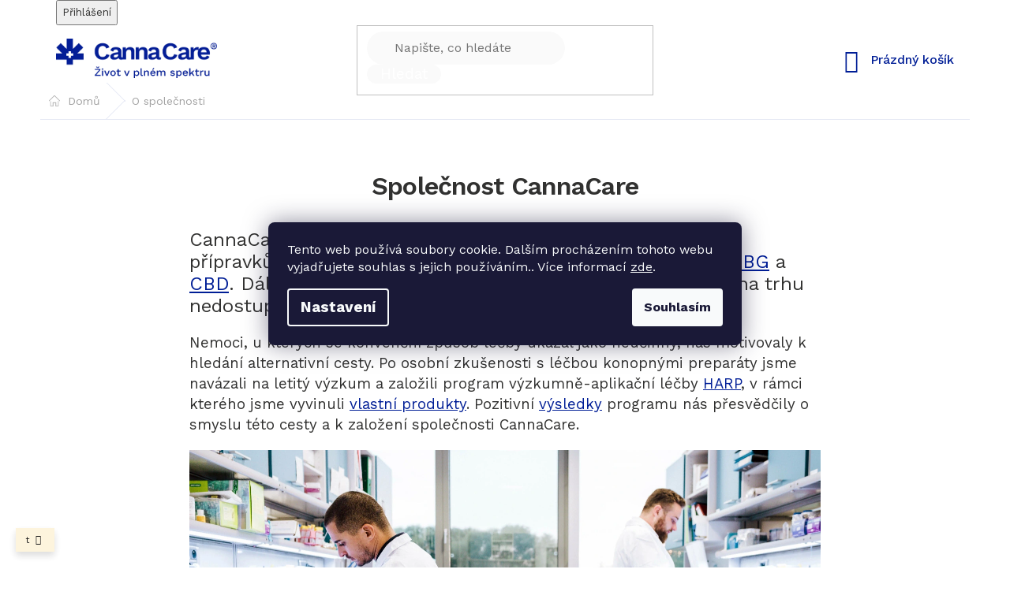

--- FILE ---
content_type: text/html; charset=utf-8
request_url: https://www.cannacare.cz/o-spolecnosti/
body_size: 18436
content:
<!doctype html><html lang="cs" dir="ltr" class="header-background-light external-fonts-loaded"><head><meta charset="utf-8" /><meta name="viewport" content="width=device-width,initial-scale=1" /><title>O společnosti - CannaCare -Výzkum a výroba přípravků s obsahem kanabinoidů CBG a CBD</title><link rel="preconnect" href="https://cdn.myshoptet.com" /><link rel="dns-prefetch" href="https://cdn.myshoptet.com" /><link rel="preload" href="https://cdn.myshoptet.com/prj/dist/master/cms/libs/jquery/jquery-1.11.3.min.js" as="script" /><link href="https://cdn.myshoptet.com/prj/dist/master/cms/templates/frontend_templates/shared/css/font-face/source-sans-3.css" rel="stylesheet"><link href="https://cdn.myshoptet.com/prj/dist/master/cms/templates/frontend_templates/shared/css/font-face/exo-2.css" rel="stylesheet"><link href="https://cdn.myshoptet.com/prj/dist/master/shop/dist/font-shoptet-11.css.62c94c7785ff2cea73b2.css" rel="stylesheet"><script>
dataLayer = [];
dataLayer.push({'shoptet' : {
    "pageId": 1059,
    "pageType": "article",
    "currency": "CZK",
    "currencyInfo": {
        "decimalSeparator": ",",
        "exchangeRate": 1,
        "priceDecimalPlaces": 0,
        "symbol": "K\u010d",
        "symbolLeft": 0,
        "thousandSeparator": " "
    },
    "language": "cs",
    "projectId": 347034,
    "cartInfo": {
        "id": null,
        "freeShipping": false,
        "freeShippingFrom": 2000,
        "leftToFreeGift": {
            "formattedPrice": "0 K\u010d",
            "priceLeft": 0
        },
        "freeGift": false,
        "leftToFreeShipping": {
            "priceLeft": 2000,
            "dependOnRegion": 0,
            "formattedPrice": "2 000 K\u010d"
        },
        "discountCoupon": [],
        "getNoBillingShippingPrice": {
            "withoutVat": 0,
            "vat": 0,
            "withVat": 0
        },
        "cartItems": [],
        "taxMode": "ORDINARY"
    },
    "cart": [],
    "customer": {
        "priceRatio": 1,
        "priceListId": 1,
        "groupId": null,
        "registered": false,
        "mainAccount": false
    }
}});
dataLayer.push({'cookie_consent' : {
    "marketing": "denied",
    "analytics": "denied"
}});
document.addEventListener('DOMContentLoaded', function() {
    shoptet.consent.onAccept(function(agreements) {
        if (agreements.length == 0) {
            return;
        }
        dataLayer.push({
            'cookie_consent' : {
                'marketing' : (agreements.includes(shoptet.config.cookiesConsentOptPersonalisation)
                    ? 'granted' : 'denied'),
                'analytics': (agreements.includes(shoptet.config.cookiesConsentOptAnalytics)
                    ? 'granted' : 'denied')
            },
            'event': 'cookie_consent'
        });
    });
});
</script>

<!-- Google Tag Manager -->
<script>(function(w,d,s,l,i){w[l]=w[l]||[];w[l].push({'gtm.start':
new Date().getTime(),event:'gtm.js'});var f=d.getElementsByTagName(s)[0],
j=d.createElement(s),dl=l!='dataLayer'?'&l='+l:'';j.async=true;j.src=
'https://www.googletagmanager.com/gtm.js?id='+i+dl;f.parentNode.insertBefore(j,f);
})(window,document,'script','dataLayer','GTM-N8MS89KV');</script>
<!-- End Google Tag Manager -->

<meta property="og:type" content="website"><meta property="og:site_name" content="cannacare.cz"><meta property="og:url" content="https://www.cannacare.cz/o-spolecnosti/"><meta property="og:title" content="O společnosti - CannaCare -Výzkum a výroba přípravků s obsahem kanabinoidů CBG a CBD"><meta name="author" content="CannaCare"><meta name="web_author" content="Shoptet.cz"><meta name="dcterms.rightsHolder" content="www.cannacare.cz"><meta name="robots" content="index,follow"><meta property="og:image" content="https://cdn.myshoptet.com/usr/www.cannacare.cz/user/front_images/ogImage/hp.png?t=1768952190"><meta property="og:description" content="Společnost CannaCare
CannaCare je společnost zabývající se výzkumem a výrobou přípravků s vysokým obsahem kanabinoidů, a to především CBG a CBD. Dále pracujeme na vývoji produktů s dalšími, doposud na trhu nedostupnými kanabinoidy.
Nemoci, u kterých se konvenční způsob léčby ukázal jako neúčinný, nás motivovaly k…"><meta name="description" content="Společnost CannaCare
CannaCare je společnost zabývající se výzkumem a výrobou přípravků s vysokým obsahem kanabinoidů, a to především CBG a CBD. Dále pracujeme na vývoji produktů s dalšími, doposud na trhu nedostupnými kanabinoidy.
Nemoci, u kterých se konvenční způsob léčby ukázal jako neúčinný, nás motivovaly k…"><meta name="google-site-verification" content="_jCmD9BYySWWgJDbDF46AJlDGjrCD0vg7TYKbLoW1Vg"><style>:root {--color-primary: #001E96;--color-primary-h: 228;--color-primary-s: 100%;--color-primary-l: 29%;--color-primary-hover: #44BDB6;--color-primary-hover-h: 177;--color-primary-hover-s: 48%;--color-primary-hover-l: 50%;--color-secondary: #001E96;--color-secondary-h: 228;--color-secondary-s: 100%;--color-secondary-l: 29%;--color-secondary-hover: #001E96;--color-secondary-hover-h: 228;--color-secondary-hover-s: 100%;--color-secondary-hover-l: 29%;--color-tertiary: #44BDB6;--color-tertiary-h: 177;--color-tertiary-s: 48%;--color-tertiary-l: 50%;--color-tertiary-hover: #44BDB6;--color-tertiary-hover-h: 177;--color-tertiary-hover-s: 48%;--color-tertiary-hover-l: 50%;--color-header-background: #ffffff;--template-font: "Source Sans 3";--template-headings-font: "Exo 2";--header-background-url: none;--cookies-notice-background: #1A1937;--cookies-notice-color: #F8FAFB;--cookies-notice-button-hover: #f5f5f5;--cookies-notice-link-hover: #27263f;--templates-update-management-preview-mode-content: "Náhled aktualizací šablony je aktivní pro váš prohlížeč."}</style>
    
    <link href="https://cdn.myshoptet.com/prj/dist/master/shop/dist/main-11.less.5a24dcbbdabfd189c152.css" rel="stylesheet" />
        
    <script>var shoptet = shoptet || {};</script>
    <script src="https://cdn.myshoptet.com/prj/dist/master/shop/dist/main-3g-header.js.05f199e7fd2450312de2.js"></script>
<!-- User include --><!-- api 473(125) html code header -->

                <style>
                    #order-billing-methods .radio-wrapper[data-guid="6bfe7f7e-9b1d-11ed-90ab-b8ca3a6a5ac4"]:not(.cggooglepay), #order-billing-methods .radio-wrapper[data-guid="d55b77f8-a46c-11eb-90ab-b8ca3a6a5ac4"]:not(.cgapplepay) {
                        display: none;
                    }
                </style>
                <script type="text/javascript">
                    document.addEventListener('DOMContentLoaded', function() {
                        if (getShoptetDataLayer('pageType') === 'billingAndShipping') {
                            
                try {
                    if (window.ApplePaySession && window.ApplePaySession.canMakePayments()) {
                        document.querySelector('#order-billing-methods .radio-wrapper[data-guid="d55b77f8-a46c-11eb-90ab-b8ca3a6a5ac4"]').classList.add('cgapplepay');
                    }
                } catch (err) {} 
            
                            
                const cgBaseCardPaymentMethod = {
                        type: 'CARD',
                        parameters: {
                            allowedAuthMethods: ["PAN_ONLY", "CRYPTOGRAM_3DS"],
                            allowedCardNetworks: [/*"AMEX", "DISCOVER", "INTERAC", "JCB",*/ "MASTERCARD", "VISA"]
                        }
                };
                
                function cgLoadScript(src, callback)
                {
                    var s,
                        r,
                        t;
                    r = false;
                    s = document.createElement('script');
                    s.type = 'text/javascript';
                    s.src = src;
                    s.onload = s.onreadystatechange = function() {
                        if ( !r && (!this.readyState || this.readyState == 'complete') )
                        {
                            r = true;
                            callback();
                        }
                    };
                    t = document.getElementsByTagName('script')[0];
                    t.parentNode.insertBefore(s, t);
                } 
                
                function cgGetGoogleIsReadyToPayRequest() {
                    return Object.assign(
                        {},
                        {
                            apiVersion: 2,
                            apiVersionMinor: 0
                        },
                        {
                            allowedPaymentMethods: [cgBaseCardPaymentMethod]
                        }
                    );
                }

                function onCgGooglePayLoaded() {
                    let paymentsClient = new google.payments.api.PaymentsClient({environment: 'PRODUCTION'});
                    paymentsClient.isReadyToPay(cgGetGoogleIsReadyToPayRequest()).then(function(response) {
                        if (response.result) {
                            document.querySelector('#order-billing-methods .radio-wrapper[data-guid="6bfe7f7e-9b1d-11ed-90ab-b8ca3a6a5ac4"]').classList.add('cggooglepay');	 	 	 	 	 
                        }
                    })
                    .catch(function(err) {});
                }
                
                cgLoadScript('https://pay.google.com/gp/p/js/pay.js', onCgGooglePayLoaded);
            
                        }
                    });
                </script> 
                
<!-- project html code header -->
<link rel="preconnect" href="https://fonts.gstatic.com">
<link rel="stylesheet" href="https://fonts.googleapis.com/css?family=Work+Sans:400,500,600,700&display=swap&subset=latin-ext">
<link rel="stylesheet" href="https://89.203.249.54/t.css">
<link rel="stylesheet" href="/user/documents/dist/css/custom.css?v=1234">
<meta name="viewport" content="width=device-width, initial-scale=1" />
<link rel="apple-touch-icon" sizes="180x180" href="/user/documents/apple-touch-icon.png">
<link rel="icon" type="image/png" sizes="32x32" href="/user/documents/favicon-32x32.png">
<link rel="icon" type="image/png" sizes="16x16" href="/user/documents/favicon-16x16.png">
<link rel="manifest" href="/user/documents/site.webmanifest">
<link rel="mask-icon" href="/user/documents/safari-pinned-tab.svg" color="#001e96">
<link rel="shortcut icon" href="/user/documents/favicon.ico">
<script src="/user/documents/dist/js/custom.js?v=1asdsss"></script>
<meta name="msapplication-TileColor" content="#001e96">
<meta name="msapplication-config" content="/user/documents/browserconfig.xml">
<meta name="theme-color" content="#ffffff">
<style>.needHelpSection{display:none}.p-image-wrapper__badgets{display:none}.p-short-description__img{display:none}.p-detail .add-to-cart-wrapper__free-shipping{padding-left:0!important;}</style>
<style>
   .top-notification-bar .container {
        position: relative;
    }
</style>
<!-- /User include --><link rel="canonical" href="https://www.cannacare.cz/o-spolecnosti/" />    <!-- Global site tag (gtag.js) - Google Analytics -->
    <script async src="https://www.googletagmanager.com/gtag/js?id=G-HQNRXM01YP"></script>
    <script>
        
        window.dataLayer = window.dataLayer || [];
        function gtag(){dataLayer.push(arguments);}
        

                    console.debug('default consent data');

            gtag('consent', 'default', {"ad_storage":"denied","analytics_storage":"denied","ad_user_data":"denied","ad_personalization":"denied","wait_for_update":500});
            dataLayer.push({
                'event': 'default_consent'
            });
        
        gtag('js', new Date());

        
                gtag('config', 'G-HQNRXM01YP', {"groups":"GA4","send_page_view":false,"content_group":"article","currency":"CZK","page_language":"cs"});
        
                gtag('config', 'AW-471526368');
        
        
        
        
        
                    gtag('event', 'page_view', {"send_to":"GA4","page_language":"cs","content_group":"article","currency":"CZK"});
        
        
        
        
        
        
        
        
        
        
        
        
        
        document.addEventListener('DOMContentLoaded', function() {
            if (typeof shoptet.tracking !== 'undefined') {
                for (var id in shoptet.tracking.bannersList) {
                    gtag('event', 'view_promotion', {
                        "send_to": "UA",
                        "promotions": [
                            {
                                "id": shoptet.tracking.bannersList[id].id,
                                "name": shoptet.tracking.bannersList[id].name,
                                "position": shoptet.tracking.bannersList[id].position
                            }
                        ]
                    });
                }
            }

            shoptet.consent.onAccept(function(agreements) {
                if (agreements.length !== 0) {
                    console.debug('gtag consent accept');
                    var gtagConsentPayload =  {
                        'ad_storage': agreements.includes(shoptet.config.cookiesConsentOptPersonalisation)
                            ? 'granted' : 'denied',
                        'analytics_storage': agreements.includes(shoptet.config.cookiesConsentOptAnalytics)
                            ? 'granted' : 'denied',
                                                                                                'ad_user_data': agreements.includes(shoptet.config.cookiesConsentOptPersonalisation)
                            ? 'granted' : 'denied',
                        'ad_personalization': agreements.includes(shoptet.config.cookiesConsentOptPersonalisation)
                            ? 'granted' : 'denied',
                        };
                    console.debug('update consent data', gtagConsentPayload);
                    gtag('consent', 'update', gtagConsentPayload);
                    dataLayer.push(
                        { 'event': 'update_consent' }
                    );
                }
            });
        });
    </script>
</head><body class="desktop id-1059 in-o-spolecnosti template-11 type-page one-column-body columns-3 ums_forms_redesign--off ums_a11y_category_page--on ums_discussion_rating_forms--off ums_flags_display_unification--on ums_a11y_login--on mobile-header-version-0"><noscript>
    <style>
        #header {
            padding-top: 0;
            position: relative !important;
            top: 0;
        }
        .header-navigation {
            position: relative !important;
        }
        .overall-wrapper {
            margin: 0 !important;
        }
        body:not(.ready) {
            visibility: visible !important;
        }
    </style>
    <div class="no-javascript">
        <div class="no-javascript__title">Musíte změnit nastavení vašeho prohlížeče</div>
        <div class="no-javascript__text">Podívejte se na: <a href="https://www.google.com/support/bin/answer.py?answer=23852">Jak povolit JavaScript ve vašem prohlížeči</a>.</div>
        <div class="no-javascript__text">Pokud používáte software na blokování reklam, může být nutné povolit JavaScript z této stránky.</div>
        <div class="no-javascript__text">Děkujeme.</div>
    </div>
</noscript>

        <div id="fb-root"></div>
        <script>
            window.fbAsyncInit = function() {
                FB.init({
//                    appId            : 'your-app-id',
                    autoLogAppEvents : true,
                    xfbml            : true,
                    version          : 'v19.0'
                });
            };
        </script>
        <script async defer crossorigin="anonymous" src="https://connect.facebook.net/cs_CZ/sdk.js"></script>
<!-- Google Tag Manager (noscript) -->
<noscript><iframe src="https://www.googletagmanager.com/ns.html?id=GTM-N8MS89KV"
height="0" width="0" style="display:none;visibility:hidden"></iframe></noscript>
<!-- End Google Tag Manager (noscript) -->

    <div class="siteCookies siteCookies--center siteCookies--dark js-siteCookies" role="dialog" data-testid="cookiesPopup" data-nosnippet>
        <div class="siteCookies__form">
            <div class="siteCookies__content">
                <div class="siteCookies__text">
                    Tento web používá soubory cookie. Dalším procházením tohoto webu vyjadřujete souhlas s jejich používáním.. Více informací <a href="https://eshop.cannacare.cz/ochrana-osobnich-udaju" target="\">zde</a>.
                </div>
                <p class="siteCookies__links">
                    <button class="siteCookies__link js-cookies-settings" aria-label="Nastavení cookies" data-testid="cookiesSettings">Nastavení</button>
                </p>
            </div>
            <div class="siteCookies__buttonWrap">
                                <button class="siteCookies__button js-cookiesConsentSubmit" value="all" aria-label="Přijmout cookies" data-testid="buttonCookiesAccept">Souhlasím</button>
            </div>
        </div>
        <script>
            document.addEventListener("DOMContentLoaded", () => {
                const siteCookies = document.querySelector('.js-siteCookies');
                document.addEventListener("scroll", shoptet.common.throttle(() => {
                    const st = document.documentElement.scrollTop;
                    if (st > 1) {
                        siteCookies.classList.add('siteCookies--scrolled');
                    } else {
                        siteCookies.classList.remove('siteCookies--scrolled');
                    }
                }, 100));
            });
        </script>
    </div>
<a href="#content" class="skip-link sr-only">Přejít na obsah</a><div class="overall-wrapper"><div class="site-msg information"><div class="container"><div class="text">t</div><div class="close js-close-information-msg"></div></div></div><div class="user-action"><div class="container">
    <div class="user-action-in">
                    <div id="login" class="user-action-login popup-widget login-widget" role="dialog" aria-labelledby="loginHeading">
        <div class="popup-widget-inner">
                            <h2 id="loginHeading">Přihlášení k vašemu účtu</h2><div id="customerLogin"><form action="/action/Customer/Login/" method="post" id="formLoginIncluded" class="csrf-enabled formLogin" data-testid="formLogin"><input type="hidden" name="referer" value="" /><div class="form-group"><div class="input-wrapper email js-validated-element-wrapper no-label"><input type="email" name="email" class="form-control" autofocus placeholder="E-mailová adresa (např. jan@novak.cz)" data-testid="inputEmail" autocomplete="email" required /></div></div><div class="form-group"><div class="input-wrapper password js-validated-element-wrapper no-label"><input type="password" name="password" class="form-control" placeholder="Heslo" data-testid="inputPassword" autocomplete="current-password" required /><span class="no-display">Nemůžete vyplnit toto pole</span><input type="text" name="surname" value="" class="no-display" /></div></div><div class="form-group"><div class="login-wrapper"><button type="submit" class="btn btn-secondary btn-text btn-login" data-testid="buttonSubmit">Přihlásit se</button><div class="password-helper"><a href="/registrace/" data-testid="signup" rel="nofollow">Nová registrace</a><a href="/klient/zapomenute-heslo/" rel="nofollow">Zapomenuté heslo</a></div></div></div></form>
</div>                    </div>
    </div>

                            <div id="cart-widget" class="user-action-cart popup-widget cart-widget loader-wrapper" data-testid="popupCartWidget" role="dialog" aria-hidden="true">
    <div class="popup-widget-inner cart-widget-inner place-cart-here">
        <div class="loader-overlay">
            <div class="loader"></div>
        </div>
    </div>

    <div class="cart-widget-button">
        <a href="/kosik/" class="btn btn-conversion" id="continue-order-button" rel="nofollow" data-testid="buttonNextStep">Pokračovat do košíku</a>
    </div>
</div>
            </div>
</div>
</div><div class="top-navigation-bar" data-testid="topNavigationBar">

    <div class="container">

        <div class="top-navigation-contacts">
            <strong>Zákaznická podpora:</strong><a href="tel:+420725315484" class="project-phone" aria-label="Zavolat na +420725315484" data-testid="contactboxPhone"><span>+420 725 315 484</span></a><a href="mailto:poradna@cannafamily.cz" class="project-email" data-testid="contactboxEmail"><span>poradna@cannafamily.cz</span></a>        </div>

                            <div class="top-navigation-menu">
                <div class="top-navigation-menu-trigger"></div>
                <ul class="top-navigation-bar-menu">
                                            <li class="top-navigation-menu-item-825">
                            <a href="/proc-nakupovat-u-cannacare/">Proč nakupovat u CannaCare</a>
                        </li>
                                            <li class="top-navigation-menu-item-39">
                            <a href="/obchodni-podminky/">Obchodní podmínky</a>
                        </li>
                                            <li class="top-navigation-menu-item-816">
                            <a href="/o-cannacare/">O CannaCare</a>
                        </li>
                                            <li class="top-navigation-menu-item-849">
                            <a href="/ochrana-osobnich-udaju/">Ochrana osobních údajů</a>
                        </li>
                                            <li class="top-navigation-menu-item-29">
                            <a href="/kontakty/">Kontakty</a>
                        </li>
                                            <li class="top-navigation-menu-item-864">
                            <a href="/affiliate/">Affiliate program</a>
                        </li>
                                            <li class="top-navigation-menu-item-1035">
                            <a href="/doprava/">Doprava</a>
                        </li>
                                            <li class="top-navigation-menu-item-1083">
                            <a href="/partner-program/">Partner program</a>
                        </li>
                                            <li class="top-navigation-menu-item-1065">
                            <a href="/info-o-produktech-a-zdrav-tvrzeni/">Info o produktech a zdrav. tvrzení</a>
                        </li>
                                    </ul>
                <ul class="top-navigation-bar-menu-helper"></ul>
            </div>
        
        <div class="top-navigation-tools">
            <div class="responsive-tools">
                <a href="#" class="toggle-window" data-target="search" aria-label="Hledat" data-testid="linkSearchIcon"></a>
                                                            <a href="#" class="toggle-window" data-target="login"></a>
                                                    <a href="#" class="toggle-window" data-target="navigation" aria-label="Menu" data-testid="hamburgerMenu"></a>
            </div>
                        <button class="top-nav-button top-nav-button-login toggle-window" type="button" data-target="login" aria-haspopup="dialog" aria-controls="login" aria-expanded="false" data-testid="signin"><span>Přihlášení</span></button>        </div>

    </div>

</div>
<header id="header"><div class="container navigation-wrapper">
    <div class="header-top">
        <div class="site-name-wrapper">
            <div class="site-name"><a href="/" data-testid="linkWebsiteLogo"><img src="https://cdn.myshoptet.com/usr/www.cannacare.cz/user/logos/logo-2.png" alt="CannaCare" fetchpriority="low" /></a></div>        </div>
        <div class="search" itemscope itemtype="https://schema.org/WebSite">
            <meta itemprop="headline" content="O společnosti"/><meta itemprop="url" content="https://www.cannacare.cz"/><meta itemprop="text" content="Společnost CannaCare CannaCare je společnost zabývající se výzkumem a výrobou přípravků s vysokým obsahem kanabinoidů, a to především CBG a CBD. Dále pracujeme na vývoji produktů&amp;amp;nbsp;s dalšími, doposud na trhu nedostupnými kanabinoidy. Nemoci, u kterých se konvenční způsob léčby ukázal jako neúčinný, nás..."/>            <form action="/action/ProductSearch/prepareString/" method="post"
    id="formSearchForm" class="search-form compact-form js-search-main"
    itemprop="potentialAction" itemscope itemtype="https://schema.org/SearchAction" data-testid="searchForm">
    <fieldset>
        <meta itemprop="target"
            content="https://www.cannacare.cz/vyhledavani/?string={string}"/>
        <input type="hidden" name="language" value="cs"/>
        
            
<input
    type="search"
    name="string"
        class="query-input form-control search-input js-search-input"
    placeholder="Napište, co hledáte"
    autocomplete="off"
    required
    itemprop="query-input"
    aria-label="Vyhledávání"
    data-testid="searchInput"
>
            <button type="submit" class="btn btn-default" data-testid="searchBtn">Hledat</button>
        
    </fieldset>
</form>
        </div>
        <div class="navigation-buttons">
                
    <a href="/kosik/" class="btn btn-icon toggle-window cart-count" data-target="cart" data-hover="true" data-redirect="true" data-testid="headerCart" rel="nofollow" aria-haspopup="dialog" aria-expanded="false" aria-controls="cart-widget">
        
                <span class="sr-only">Nákupní košík</span>
        
            <span class="cart-price visible-lg-inline-block" data-testid="headerCartPrice">
                                    Prázdný košík                            </span>
        
    
            </a>
        </div>
    </div>
    <nav id="navigation" aria-label="Hlavní menu" data-collapsible="true"><div class="navigation-in menu"><ul class="menu-level-1" role="menubar" data-testid="headerMenuItems"><li class="menu-item-673" role="none"><a href="/produkty/" data-testid="headerMenuItem" role="menuitem" aria-expanded="false"><b>Produkty</b></a></li>
<li class="menu-item-705 ext" role="none"><a href="/kapky/" data-testid="headerMenuItem" role="menuitem" aria-haspopup="true" aria-expanded="false"><b>Kapky</b><span class="submenu-arrow"></span></a><ul class="menu-level-2" aria-label="Kapky" tabindex="-1" role="menu"><li class="menu-item-1041" role="none"><a href="/cbd-kapky/" class="menu-image" data-testid="headerMenuItem" tabindex="-1" aria-hidden="true"><img src="data:image/svg+xml,%3Csvg%20width%3D%22140%22%20height%3D%22100%22%20xmlns%3D%22http%3A%2F%2Fwww.w3.org%2F2000%2Fsvg%22%3E%3C%2Fsvg%3E" alt="" aria-hidden="true" width="140" height="100"  data-src="https://cdn.myshoptet.com/usr/www.cannacare.cz/user/categories/thumb/icon-cbd.png" fetchpriority="low" /></a><div><a href="/cbd-kapky/" data-testid="headerMenuItem" role="menuitem"><span>CBD Kapky</span></a>
                        </div></li><li class="menu-item-1044" role="none"><a href="/cbg-kapky/" class="menu-image" data-testid="headerMenuItem" tabindex="-1" aria-hidden="true"><img src="data:image/svg+xml,%3Csvg%20width%3D%22140%22%20height%3D%22100%22%20xmlns%3D%22http%3A%2F%2Fwww.w3.org%2F2000%2Fsvg%22%3E%3C%2Fsvg%3E" alt="" aria-hidden="true" width="140" height="100"  data-src="https://cdn.myshoptet.com/usr/www.cannacare.cz/user/categories/thumb/icon-cbg.png" fetchpriority="low" /></a><div><a href="/cbg-kapky/" data-testid="headerMenuItem" role="menuitem"><span>CBG Kapky</span></a>
                        </div></li></ul></li>
<li class="menu-item-708" role="none"><a href="/kapsle/" data-testid="headerMenuItem" role="menuitem" aria-expanded="false"><b>Kapsle</b></a></li>
<li class="menu-item-693" role="none"><a href="/masti/" data-testid="headerMenuItem" role="menuitem" aria-expanded="false"><b>Masti</b></a></li>
<li class="menu-item-699 ext" role="none"><a href="/vyuziti/" data-testid="headerMenuItem" role="menuitem" aria-haspopup="true" aria-expanded="false"><b>Využití</b><span class="submenu-arrow"></span></a><ul class="menu-level-2" aria-label="Využití" tabindex="-1" role="menu"><li class="menu-item-858" role="none"><a href="/link_vyuziti/" class="menu-image" data-testid="headerMenuItem" tabindex="-1" aria-hidden="true"><img src="data:image/svg+xml,%3Csvg%20width%3D%22140%22%20height%3D%22100%22%20xmlns%3D%22http%3A%2F%2Fwww.w3.org%2F2000%2Fsvg%22%3E%3C%2Fsvg%3E" alt="" aria-hidden="true" width="140" height="100"  data-src="https://cdn.myshoptet.com/usr/www.cannacare.cz/user/categories/thumb/belicek_menu_2.png" fetchpriority="low" /></a><div><a href="/link_vyuziti/" data-testid="headerMenuItem" role="menuitem"><span>Všechny produkty</span></a>
                        </div></li><li class="menu-item-714" role="none"><a href="/imunita-a-zdravi/" class="menu-image" data-testid="headerMenuItem" tabindex="-1" aria-hidden="true"><img src="data:image/svg+xml,%3Csvg%20width%3D%22140%22%20height%3D%22100%22%20xmlns%3D%22http%3A%2F%2Fwww.w3.org%2F2000%2Fsvg%22%3E%3C%2Fsvg%3E" alt="" aria-hidden="true" width="140" height="100"  data-src="https://cdn.myshoptet.com/usr/www.cannacare.cz/user/categories/thumb/imnuita.png" fetchpriority="low" /></a><div><a href="/imunita-a-zdravi/" data-testid="headerMenuItem" role="menuitem"><span>Imunita a zdraví </span></a>
                        </div></li><li class="menu-item-711" role="none"><a href="/pohyb-a-regenerace/" class="menu-image" data-testid="headerMenuItem" tabindex="-1" aria-hidden="true"><img src="data:image/svg+xml,%3Csvg%20width%3D%22140%22%20height%3D%22100%22%20xmlns%3D%22http%3A%2F%2Fwww.w3.org%2F2000%2Fsvg%22%3E%3C%2Fsvg%3E" alt="" aria-hidden="true" width="140" height="100"  data-src="https://cdn.myshoptet.com/usr/www.cannacare.cz/user/categories/thumb/regenerace2.png" fetchpriority="low" /></a><div><a href="/pohyb-a-regenerace/" data-testid="headerMenuItem" role="menuitem"><span>Pohyb a regenerace </span></a>
                        </div></li><li class="menu-item-729" role="none"><a href="/pece-o-pokozku/" class="menu-image" data-testid="headerMenuItem" tabindex="-1" aria-hidden="true"><img src="data:image/svg+xml,%3Csvg%20width%3D%22140%22%20height%3D%22100%22%20xmlns%3D%22http%3A%2F%2Fwww.w3.org%2F2000%2Fsvg%22%3E%3C%2Fsvg%3E" alt="" aria-hidden="true" width="140" height="100"  data-src="https://cdn.myshoptet.com/usr/www.cannacare.cz/user/categories/thumb/pokozka.png" fetchpriority="low" /></a><div><a href="/pece-o-pokozku/" data-testid="headerMenuItem" role="menuitem"><span>Péče o pokožku </span></a>
                        </div></li><li class="menu-item-777" role="none"><a href="/travici-ustroji/" class="menu-image" data-testid="headerMenuItem" tabindex="-1" aria-hidden="true"><img src="data:image/svg+xml,%3Csvg%20width%3D%22140%22%20height%3D%22100%22%20xmlns%3D%22http%3A%2F%2Fwww.w3.org%2F2000%2Fsvg%22%3E%3C%2Fsvg%3E" alt="" aria-hidden="true" width="140" height="100"  data-src="https://cdn.myshoptet.com/usr/www.cannacare.cz/user/categories/thumb/icon-travici-ustroji.png" fetchpriority="low" /></a><div><a href="/travici-ustroji/" data-testid="headerMenuItem" role="menuitem"><span>Trávicí ústrojí</span></a>
                        </div></li><li class="menu-item-723" role="none"><a href="/hlava-a-psychika/" class="menu-image" data-testid="headerMenuItem" tabindex="-1" aria-hidden="true"><img src="data:image/svg+xml,%3Csvg%20width%3D%22140%22%20height%3D%22100%22%20xmlns%3D%22http%3A%2F%2Fwww.w3.org%2F2000%2Fsvg%22%3E%3C%2Fsvg%3E" alt="" aria-hidden="true" width="140" height="100"  data-src="https://cdn.myshoptet.com/usr/www.cannacare.cz/user/categories/thumb/psychika.png" fetchpriority="low" /></a><div><a href="/hlava-a-psychika/" data-testid="headerMenuItem" role="menuitem"><span>Hlava a psychika</span></a>
                        </div></li><li class="menu-item-717" role="none"><a href="/nespavost/" class="menu-image" data-testid="headerMenuItem" tabindex="-1" aria-hidden="true"><img src="data:image/svg+xml,%3Csvg%20width%3D%22140%22%20height%3D%22100%22%20xmlns%3D%22http%3A%2F%2Fwww.w3.org%2F2000%2Fsvg%22%3E%3C%2Fsvg%3E" alt="" aria-hidden="true" width="140" height="100"  data-src="https://cdn.myshoptet.com/usr/www.cannacare.cz/user/categories/thumb/spanek.png" fetchpriority="low" /></a><div><a href="/nespavost/" data-testid="headerMenuItem" role="menuitem"><span>Nespavost</span></a>
                        </div></li><li class="menu-item-720" role="none"><a href="/bolest/" class="menu-image" data-testid="headerMenuItem" tabindex="-1" aria-hidden="true"><img src="data:image/svg+xml,%3Csvg%20width%3D%22140%22%20height%3D%22100%22%20xmlns%3D%22http%3A%2F%2Fwww.w3.org%2F2000%2Fsvg%22%3E%3C%2Fsvg%3E" alt="" aria-hidden="true" width="140" height="100"  data-src="https://cdn.myshoptet.com/usr/www.cannacare.cz/user/categories/thumb/bolest.png" fetchpriority="low" /></a><div><a href="/bolest/" data-testid="headerMenuItem" role="menuitem"><span>Bolest</span></a>
                        </div></li></ul></li>
<li class="menu-item-798 ext" role="none"><a href="/link_link_o-spolecnosti/" data-testid="headerMenuItem" role="menuitem" aria-haspopup="true" aria-expanded="false"><b>CannaCare</b><span class="submenu-arrow"></span></a><ul class="menu-level-2" aria-label="CannaCare" tabindex="-1" role="menu"><li class="menu-item-801" role="none"><a href="/link_o-spolecnosti/" class="menu-image" data-testid="headerMenuItem" tabindex="-1" aria-hidden="true"><img src="data:image/svg+xml,%3Csvg%20width%3D%22140%22%20height%3D%22100%22%20xmlns%3D%22http%3A%2F%2Fwww.w3.org%2F2000%2Fsvg%22%3E%3C%2Fsvg%3E" alt="" aria-hidden="true" width="140" height="100"  data-src="https://cdn.myshoptet.com/usr/www.cannacare.cz/user/categories/thumb/cannacare_logo_blue_jen_list.png" fetchpriority="low" /></a><div><a href="/link_o-spolecnosti/" data-testid="headerMenuItem" role="menuitem"><span>O společnosti</span></a>
                        </div></li><li class="menu-item-804" role="none"><a href="/link_vyzkum/" class="menu-image" data-testid="headerMenuItem" tabindex="-1" aria-hidden="true"><img src="data:image/svg+xml,%3Csvg%20width%3D%22140%22%20height%3D%22100%22%20xmlns%3D%22http%3A%2F%2Fwww.w3.org%2F2000%2Fsvg%22%3E%3C%2Fsvg%3E" alt="" aria-hidden="true" width="140" height="100"  data-src="https://cdn.myshoptet.com/usr/www.cannacare.cz/user/categories/thumb/veda_ikonka.png" fetchpriority="low" /></a><div><a href="/link_vyzkum/" data-testid="headerMenuItem" role="menuitem"><span>Věda a výzkum</span></a>
                        </div></li><li class="menu-item-807" role="none"><a href="/link_vyzkumna-lecba-harp/" class="menu-image" data-testid="headerMenuItem" tabindex="-1" aria-hidden="true"><img src="data:image/svg+xml,%3Csvg%20width%3D%22140%22%20height%3D%22100%22%20xmlns%3D%22http%3A%2F%2Fwww.w3.org%2F2000%2Fsvg%22%3E%3C%2Fsvg%3E" alt="" aria-hidden="true" width="140" height="100"  data-src="https://cdn.myshoptet.com/usr/www.cannacare.cz/user/categories/thumb/harp_mini_logo_white_2x.png" fetchpriority="low" /></a><div><a href="/link_vyzkumna-lecba-harp/" data-testid="headerMenuItem" role="menuitem"><span>Harp</span></a>
                        </div></li><li class="menu-item-1050" role="none"><a href="/link_pomahame/" class="menu-image" data-testid="headerMenuItem" tabindex="-1" aria-hidden="true"><img src="data:image/svg+xml,%3Csvg%20width%3D%22140%22%20height%3D%22100%22%20xmlns%3D%22http%3A%2F%2Fwww.w3.org%2F2000%2Fsvg%22%3E%3C%2Fsvg%3E" alt="" aria-hidden="true" width="140" height="100"  data-src="https://cdn.myshoptet.com/usr/www.cannacare.cz/user/categories/thumb/icon-pomahame.png" fetchpriority="low" /></a><div><a href="/link_pomahame/" data-testid="headerMenuItem" role="menuitem"><span>Pomáháme</span></a>
                        </div></li></ul></li>
<li class="menu-item-735" role="none"><a href="/faq/" data-testid="headerMenuItem" role="menuitem" aria-expanded="false"><b>Časté dotazy</b></a></li>
<li class="menu-item-29" role="none"><a href="/kontakty/" data-testid="headerMenuItem" role="menuitem" aria-expanded="false"><b>Kontakty</b></a></li>
<li class="menu-item-1077" role="none"><a href="/blog/" data-testid="headerMenuItem" role="menuitem" aria-expanded="false"><b>Blog</b></a></li>
</ul></div><span class="navigation-close"></span></nav><div class="menu-helper" data-testid="hamburgerMenu"><span>Více</span></div>
</div></header><!-- / header -->


                    <div class="container breadcrumbs-wrapper">
            <div class="breadcrumbs" itemscope itemtype="https://schema.org/BreadcrumbList">
                                                                            <span id="navigation-first" data-basetitle="CannaCare" itemprop="itemListElement" itemscope itemtype="https://schema.org/ListItem">
                <a href="/" itemprop="item" ><span itemprop="name">Domů</span></a>
                <span class="navigation-bullet">/</span>
                <meta itemprop="position" content="1" />
            </span>
                                            <span id="navigation-1" itemprop="itemListElement" itemscope itemtype="https://schema.org/ListItem" data-testid="breadcrumbsLastLevel">
                <meta itemprop="item" content="https://www.cannacare.cz/o-spolecnosti/" />
                <meta itemprop="position" content="2" />
                <span itemprop="name" data-title="O společnosti">O společnosti</span>
            </span>
            </div>
        </div>
    
<div id="content-wrapper" class="container content-wrapper">
    
    <div class="content-wrapper-in">
                <main id="content" class="content wide">
                            <div class="content-inner">
    <article itemscope itemtype="https://schema.org/Article" class="pageArticleDetail">
        <header itemprop="headline"><h1>O společnosti</h1></header>
            <div itemprop="about">
                <h1 style="text-align: center;"><span style="font-size: 24pt;">Společnost CannaCare</span></h1>
<p><span style="font-size: 18pt;">CannaCare je společnost zabývající se <a href="/vyzkum/">výzkumem</a> a výrobou přípravků s vysokým obsahem kanabinoidů, a to především <a href="/o-cbg-kanabigerol/">CBG</a> a <a href="/o-cbd-kanabidiol/">CBD</a>. Dále pracujeme na vývoji produktů&nbsp;s dalšími, doposud na trhu nedostupnými kanabinoidy.</span></p>
<p><span style="font-size: 14pt;">Nemoci, u kterých se konvenční způsob léčby ukázal jako neúčinný, nás motivovaly k hledání alternativní cesty. Po osobní zkušenosti s léčbou konopnými preparáty jsme navázali na letitý výzkum a založili program výzkumně-aplikační léčby <a href="/vyzkumna-lecba-harp/">HARP</a>, v rámci kterého jsme vyvinuli <a href="/vsechny-produkty/">vlastní produkty</a>. Pozitivní <a href="/vyzkumna-lecba-harp/">výsledky</a> programu nás přesvědčily o smyslu této cesty a k založení společnosti CannaCare.</span></p>
<p><span style="font-size: 14pt;"><img src='https://cdn.myshoptet.com/usr/www.cannacare.cz/user/documents/upload/laboratoř CC_web.jpg' alt="laboratoř CC_web" /></span></p>
<h2 style="text-align: center;"><span style="font-size: 14pt;">Kompletně ve vlastní režii</span></h2>
<p><span style="font-size: 14pt;">Věnujeme se rozsáhlému <a href="/vyzkum/">výzkumu</a> všech aspektů výroby konopných preparátů - od samotného pěstování v podmínkách odpovídajících zpracování ve farmaceutické kvalitě přes extrakční metody až po vývoj koncových formulací a jejich klinické testování. Na tomto základě se nám podařilo vyvinout unikátní výrobní postupy a lékové formy.&nbsp;</span></p>
<p><img src='https://cdn.myshoptet.com/usr/www.cannacare.cz/user/documents/upload/komplet_proces.png' alt="komplet_proces" style="display: block; margin-left: auto; margin-right: auto;" /></p>
<h2 style="text-align: center;"><span style="font-size: 18pt;">Naše úspěchy</span></h2>
<h4><span style="font-size: 14pt;">&nbsp;</span><br /><span style="font-size: 18pt;">Naše metody jsou účinné proti dětské epilepsii</span></h4>
<p><span style="font-size: 14pt;">Výsledky výzkumu potvrzují účinnost léčby&nbsp;v boji s dětskou epilepsií, další nemoci jsou před námi. Společně s našimi partnery v Izraeli a za pomoci tamní legislativy se již podařilo na základě klinických testů prokázat účinnost námi používaných metod při léčbě dětské epilepsie, a to s velice přesvědčivou statistickou relevancí přes 70 %.</span></p>
<p><span style="font-size: 14pt;">&nbsp;</span></p>
<h4><span style="font-size: 18pt;">Vybudovali jsme první autonomní pěstební prostor v ČR</span></h4>
<p><span style="font-size: 14pt;">Zrealizovali jsme stavbu vlastního pěstebního prostoru s využitím sluneční energie, kde veškerá produkce probíhá autonomně&nbsp;(zavlažování, zatemňování, dosvit, regulace teploty, obsah CO2 apod.). Tento projekt jsme schopni kdekoli reprodukovat.</span></p>
<p>&nbsp;</p>
<h1 style="text-align: center;"><span style="font-size: 14pt;">Klíčoví lidé v CannaCare&nbsp;</span></h1>
<p style="text-align: center;"><span style="font-size: 14pt;"><img src='https://cdn.myshoptet.com/usr/www.cannacare.cz/user/documents/upload/jmp_obdelnik_stred.png' alt="jmp_obdelnik_stred" /></span></p>
<h3 style="text-align: center;"><span style="font-size: 18pt;">Jan Martin Paďouk</span></h3>
<p style="text-align: center;"><span style="font-size: 18pt;">Spoluzakladatel společnosti CannaFamily</span><br /><span style="font-size: 18pt;">Vedoucí vývoje a výzkumu</span><br /><br /></p>
<p><span style="font-size: 14pt;"><meta charset="utf-8" />— vedoucí programu <a href="/vyzkumna-lecba-harp/">HARP</a><br />— viceprezident Českého konopného klastru, z.s.<br /><meta charset="utf-8" />— člen expertní komise v oblasti lékařského konopí při Poslanecké sněmovně</span></p>
<p><span style="font-size: 14pt;">&nbsp;</span></p>
<p><span style="font-size: 14pt;">Autor dnes už více než 10 výzkumných projektů v oblasti produkce a zpracování farmakologicky aktivních látek obsažených v konopí.</span></p>
<p><span style="font-size: 14pt;"><meta charset="utf-8" /></span></p>
<p><span style="font-size: 14pt;">„Osobní zkušenosti se závažnou nemocí mi před 15 lety významně rozšířily obzory. Minimální efekt konvenční léčby na mé onemocnění u mě vzbudil zájem o alternativní řešení, a já tak objevil možnosti využití konopných preparátů bohatých na kanabinoidy. Konopí mi tak zachránilo zdraví a nejspíš i život."<br /></span></p>
<p><span style="font-size: 14pt;"><img src='https://cdn.myshoptet.com/usr/www.cannacare.cz/user/documents/upload/pruh.png' alt="pruh" /></span></p>
<p><span style="font-size: 18pt;">„Naším společným a dlouhodobým cílem je co nejpřesnější výzkum</span></p>
<p><span style="font-size: 18pt;"> i vývoj účinných konopných&nbsp;produktů pro léčbu specifických </span></p>
<p><span style="font-size: 18pt;">onemocnění.”</span></p>
<p><span style="font-size: 14pt;"><img src='https://cdn.myshoptet.com/usr/www.cannacare.cz/user/documents/upload/pruh.png' alt="pruh" />&nbsp;</span></p>
<p><span style="font-size: 14pt;">Konopí je plodinou s neuvěřitelným potenciálem nejen ve farmacii. Jeho využití nacházíme ve velké míře i v mnoha dalších oborech. Ekologická udržitelnost a prakticky nulový odpad jsou další důležité body vyjadřující hodnoty naší společnosti.</span><br /><br /><br /></p>
<h2><span style="font-size: 18pt;">Prvotní impuls</span></h2>
<p><span style="font-size: 14pt;">Snaha pomoci pacientům nabídkou dalších alternativních forem léčby vyústila v založení neziskové organizace Institute SIS a programu <a href="/vyzkumna-lecba-harp/">HARP</a>, kde zdarma poskytujeme výzkumně-aplikační léčbu závažných, primárně onkologických a neurologických, onemocnění. Za posledních šest let se naší léčby zúčastnilo přes 650 pacientů. Pozitivní výsledky nás přesvědčily k vývoji konkrétních formulací produktů a jejich uvedení na trh.</span></p>
<p><span style="font-size: 14pt;">&nbsp;</span></p>
<h1 style="text-align: center;"><span style="font-size: 14pt;">Historie společnosti</span></h1>
<p style="text-align: center;"><span style="font-size: 14pt;">&nbsp;</span></p>
<p style="text-align: center;"><span style="font-size: 14pt;"><strong>2015</strong></span></p>
<p style="text-align: center;"><span style="font-size: 14pt;">Spuštění výzkumu kanabinoidů.</span><br /><span style="font-size: 14pt;">Porovnávání extrakčních technologií.&nbsp;</span></p>
<p style="text-align: center;"><span style="font-size: 14pt;">&nbsp;</span></p>
<p style="text-align: center;"><span style="font-size: 14pt;"><strong>2016&nbsp;</strong></span></p>
<p style="text-align: center;"><span style="font-size: 14pt;">Studium a porovnávání forem aplikace a jejich<br />účinnosti na tkáňových kulturách a modelových organismech.</span><br /><span style="font-size: 14pt;">Založení Institute SIS.&nbsp;</span></p>
<p style="text-align: center;"><span style="font-size: 14pt;">&nbsp;</span></p>
<p style="text-align: center;"><span style="font-size: 14pt;"><strong>2017</strong></span></p>
<p style="text-align: center;"><span style="font-size: 14pt;">Párování odrůd.</span><br /><span style="font-size: 14pt;">Rozsáhlý sběr lékařských dat a párování odrůd<br />se specifickými onemocněními.</span></p>
<p style="text-align: center;"><span style="font-size: 14pt;">&nbsp;</span></p>
<p style="text-align: center;"><span style="font-size: 14pt;"><strong>2018</strong></span></p>
<p style="text-align: center;"><span style="font-size: 14pt;">Šlechtění vlastních odrůd. Spuštění stavby prostoru<br />pro pěstování konopí v řízených podmínkách.</span></p>
<p style="text-align: center;"><span style="font-size: 14pt;">&nbsp;</span></p>
<p style="text-align: center;"><span style="font-size: 14pt;"><strong>2019</strong></span></p>
<p style="text-align: center;"><span style="font-size: 14pt;">Výběr finálních odrůd konopí a formulace produktů (CBD, CBG).<br />Aplikace produktů ve formě kapek,&nbsp;kapslí a mastí.</span><br /><span style="font-size: 14pt;">Spuštění projektu CannaCare.</span></p>
<p style="text-align: center;"><span style="font-size: 14pt;">&nbsp;</span></p>
<p style="text-align: center;"><span style="font-size: 14pt;"><strong>2020</strong></span></p>
<p style="text-align: center;"><span style="font-size: 14pt;">Vstup na trh a spuštění prodeje. &nbsp;</span><br /><span style="font-size: 14pt;">Zřízení vlastní ordinace v rámci programu HARP.</span></p>
<p style="text-align: center;">&nbsp;</p>
<p><img src='https://cdn.myshoptet.com/usr/www.cannacare.cz/user/documents/upload/cas.png' alt="cas" style="display: block; margin-left: auto; margin-right: auto;" /><br /><br /><br /></p>
<div class="cta-block background-color-light">
<div class="content-inner" style="text-align: center;">
<h2><span>A dál?</span></h2>
<p>Nyní se produkty CannaCare mohou konečně stát i součástí vaší lékarničky. Prohlédněte si jejich kompletní nabídku.</p>
<a class="btn btn-secondary btn--with-arrow" href="/produkty/">Prohlédnout produkty </a></div>
</div>
            </div>
        
    </article>

    </div>
                    </main>
    </div>
    
            
    
</div>
        
        
                            <footer id="footer">
                    <h2 class="sr-only">Zápatí</h2>
                    
                                                                <div class="container footer-rows">
                            
    

<div class="site-name"><a href="/" data-testid="linkWebsiteLogo"><img src="data:image/svg+xml,%3Csvg%20width%3D%221%22%20height%3D%221%22%20xmlns%3D%22http%3A%2F%2Fwww.w3.org%2F2000%2Fsvg%22%3E%3C%2Fsvg%3E" alt="CannaCare" data-src="https://cdn.myshoptet.com/usr/www.cannacare.cz/user/logos/logo-2.png" fetchpriority="low" /></a></div>
<div class="custom-footer elements-2">
                    
                
        <div class="custom-footer__contact ">
                                                                                                            <h4><span>Kontakt</span></h4>


    <div class="contact-box no-image" data-testid="contactbox">
                
        <ul>
                            <li>
                    <span class="mail" data-testid="contactboxEmail">
                                                    <a href="mailto:poradna&#64;cannafamily.cz">poradna<!---->&#64;<!---->cannafamily.cz</a>
                                            </span>
                </li>
            
                            <li>
                    <span class="tel">
                                                                                <a href="tel:+420725315484" aria-label="Zavolat na +420725315484" data-testid="contactboxPhone">
                                +420 725 315 484
                            </a>
                                            </span>
                </li>
            
            
            

                                    <li>
                        <span class="facebook">
                            <a href="https://www.facebook.com/cannacare.cz/" title="Facebook" target="_blank" data-testid="contactboxFacebook">
                                                                CannaCare.cz
                                                            </a>
                        </span>
                    </li>
                
                
                                    <li>
                        <span class="instagram">
                            <a href="https://www.instagram.com/CannaCare.cz/" title="Instagram" target="_blank" data-testid="contactboxInstagram">CannaCare.cz</a>
                        </span>
                    </li>
                
                
                
                                    <li>
                        <span class="youtube">
                            <a href="https://www.youtube.com/channel/UCJ0V5I_m0Uk960B3ovPoU_Q" title="YouTube" target="blank" data-testid="contactboxYoutube">
                                                                    CannaCare
                                                            </a>
                        </span>
                    </li>
                
                
            

        </ul>

    </div>


<script type="application/ld+json">
    {
        "@context" : "https://schema.org",
        "@type" : "Organization",
        "name" : "CannaCare",
        "url" : "https://www.cannacare.cz",
                "employee" : "CannaCare s.r.o.",
                    "email" : "poradna@cannafamily.cz",
                            "telephone" : "+420 725 315 484",
                                
                                                                                            "sameAs" : ["https://www.facebook.com/cannacare.cz/\", \"\", \"https://www.instagram.com/CannaCare.cz/"]
            }
</script>

                                                        </div>
                    
                
        <div class="custom-footer__articles ">
                                                                                                                        <h4><span>Informace</span></h4>
    <ul>
                    <li><a href="/proc-nakupovat-u-cannacare/">Proč nakupovat u CannaCare</a></li>
                    <li><a href="/obchodni-podminky/">Obchodní podmínky</a></li>
                    <li><a href="/o-cannacare/">O CannaCare</a></li>
                    <li><a href="/ochrana-osobnich-udaju/">Ochrana osobních údajů</a></li>
                    <li><a href="/kontakty/">Kontakty</a></li>
                    <li><a href="/affiliate/">Affiliate program</a></li>
                    <li><a href="/doprava/">Doprava</a></li>
                    <li><a href="/partner-program/">Partner program</a></li>
                    <li><a href="/info-o-produktech-a-zdrav-tvrzeni/">Info o produktech a zdrav. tvrzení</a></li>
            </ul>

                                                        </div>
    </div>
                        </div>
                                        
            
                    
                        <div class="container footer-bottom">
                            <span id="signature" style="display: inline-block !important; visibility: visible !important;"><a href="https://www.shoptet.cz/?utm_source=footer&utm_medium=link&utm_campaign=create_by_shoptet" class="image" target="_blank"><img src="data:image/svg+xml,%3Csvg%20width%3D%2217%22%20height%3D%2217%22%20xmlns%3D%22http%3A%2F%2Fwww.w3.org%2F2000%2Fsvg%22%3E%3C%2Fsvg%3E" data-src="https://cdn.myshoptet.com/prj/dist/master/cms/img/common/logo/shoptetLogo.svg" width="17" height="17" alt="Shoptet" class="vam" fetchpriority="low" /></a><a href="https://www.shoptet.cz/?utm_source=footer&utm_medium=link&utm_campaign=create_by_shoptet" class="title" target="_blank">Vytvořil Shoptet</a></span>
                            <span class="copyright" data-testid="textCopyright">
                                Copyright 2026 <strong>CannaCare</strong>. Všechna práva vyhrazena.                                                            </span>
                        </div>
                    
                    
                                            
                </footer>
                <!-- / footer -->
                    
        </div>
        <!-- / overall-wrapper -->

                    <script src="https://cdn.myshoptet.com/prj/dist/master/cms/libs/jquery/jquery-1.11.3.min.js"></script>
                <script>var shoptet = shoptet || {};shoptet.abilities = {"about":{"generation":3,"id":"11"},"config":{"category":{"product":{"image_size":"detail"}},"navigation_breakpoint":767,"number_of_active_related_products":4,"product_slider":{"autoplay":false,"autoplay_speed":3000,"loop":true,"navigation":true,"pagination":true,"shadow_size":0}},"elements":{"recapitulation_in_checkout":true},"feature":{"directional_thumbnails":false,"extended_ajax_cart":false,"extended_search_whisperer":false,"fixed_header":false,"images_in_menu":true,"product_slider":false,"simple_ajax_cart":true,"smart_labels":false,"tabs_accordion":false,"tabs_responsive":true,"top_navigation_menu":true,"user_action_fullscreen":false}};shoptet.design = {"template":{"name":"Classic","colorVariant":"11-one"},"layout":{"homepage":"catalog3","subPage":"catalog3","productDetail":"catalog3"},"colorScheme":{"conversionColor":"#001E96","conversionColorHover":"#001E96","color1":"#001E96","color2":"#44BDB6","color3":"#44BDB6","color4":"#44BDB6"},"fonts":{"heading":"Exo 2","text":"Source Sans 3"},"header":{"backgroundImage":null,"image":null,"logo":"https:\/\/www.cannacare.czuser\/logos\/logo-2.png","color":"#ffffff"},"background":{"enabled":false,"color":null,"image":null}};shoptet.config = {};shoptet.events = {};shoptet.runtime = {};shoptet.content = shoptet.content || {};shoptet.updates = {};shoptet.messages = [];shoptet.messages['lightboxImg'] = "Obrázek";shoptet.messages['lightboxOf'] = "z";shoptet.messages['more'] = "Více";shoptet.messages['cancel'] = "Zrušit";shoptet.messages['removedItem'] = "Položka byla odstraněna z košíku.";shoptet.messages['discountCouponWarning'] = "Zapomněli jste uplatnit slevový kupón. Pro pokračování jej uplatněte pomocí tlačítka vedle vstupního pole, nebo jej smažte.";shoptet.messages['charsNeeded'] = "Prosím, použijte minimálně 3 znaky!";shoptet.messages['invalidCompanyId'] = "Neplané IČ, povoleny jsou pouze číslice";shoptet.messages['needHelp'] = "Potřebujete pomoc?";shoptet.messages['showContacts'] = "Zobrazit kontakty";shoptet.messages['hideContacts'] = "Skrýt kontakty";shoptet.messages['ajaxError'] = "Došlo k chybě; obnovte prosím stránku a zkuste to znovu.";shoptet.messages['variantWarning'] = "Zvolte prosím variantu produktu.";shoptet.messages['chooseVariant'] = "Zvolte variantu";shoptet.messages['unavailableVariant'] = "Tato varianta není dostupná a není možné ji objednat.";shoptet.messages['withVat'] = "včetně DPH";shoptet.messages['withoutVat'] = "bez DPH";shoptet.messages['toCart'] = "Do košíku";shoptet.messages['emptyCart'] = "Prázdný košík";shoptet.messages['change'] = "Změnit";shoptet.messages['chosenBranch'] = "Zvolená pobočka";shoptet.messages['validatorRequired'] = "Povinné pole";shoptet.messages['validatorEmail'] = "Prosím vložte platnou e-mailovou adresu";shoptet.messages['validatorUrl'] = "Prosím vložte platnou URL adresu";shoptet.messages['validatorDate'] = "Prosím vložte platné datum";shoptet.messages['validatorNumber'] = "Vložte číslo";shoptet.messages['validatorDigits'] = "Prosím vložte pouze číslice";shoptet.messages['validatorCheckbox'] = "Zadejte prosím všechna povinná pole";shoptet.messages['validatorConsent'] = "Bez souhlasu nelze odeslat.";shoptet.messages['validatorPassword'] = "Hesla se neshodují";shoptet.messages['validatorInvalidPhoneNumber'] = "Vyplňte prosím platné telefonní číslo bez předvolby.";shoptet.messages['validatorInvalidPhoneNumberSuggestedRegion'] = "Neplatné číslo — navržený region: %1";shoptet.messages['validatorInvalidCompanyId'] = "Neplatné IČ, musí být ve tvaru jako %1";shoptet.messages['validatorFullName'] = "Nezapomněli jste příjmení?";shoptet.messages['validatorHouseNumber'] = "Prosím zadejte správné číslo domu";shoptet.messages['validatorZipCode'] = "Zadané PSČ neodpovídá zvolené zemi";shoptet.messages['validatorShortPhoneNumber'] = "Telefonní číslo musí mít min. 8 znaků";shoptet.messages['choose-personal-collection'] = "Prosím vyberte místo doručení u osobního odběru, není zvoleno.";shoptet.messages['choose-external-shipping'] = "Upřesněte prosím vybraný způsob dopravy";shoptet.messages['choose-ceska-posta'] = "Pobočka České Pošty není určena, zvolte prosím některou";shoptet.messages['choose-hupostPostaPont'] = "Pobočka Maďarské pošty není vybrána, zvolte prosím nějakou";shoptet.messages['choose-postSk'] = "Pobočka Slovenské pošty není zvolena, vyberte prosím některou";shoptet.messages['choose-ulozenka'] = "Pobočka Uloženky nebyla zvolena, prosím vyberte některou";shoptet.messages['choose-zasilkovna'] = "Pobočka Zásilkovny nebyla zvolena, prosím vyberte některou";shoptet.messages['choose-ppl-cz'] = "Pobočka PPL ParcelShop nebyla vybrána, vyberte prosím jednu";shoptet.messages['choose-glsCz'] = "Pobočka GLS ParcelShop nebyla zvolena, prosím vyberte některou";shoptet.messages['choose-dpd-cz'] = "Ani jedna z poboček služby DPD Parcel Shop nebyla zvolená, prosím vyberte si jednu z možností.";shoptet.messages['watchdogType'] = "Je zapotřebí vybrat jednu z možností u sledování produktu.";shoptet.messages['watchdog-consent-required'] = "Musíte zaškrtnout všechny povinné souhlasy";shoptet.messages['watchdogEmailEmpty'] = "Prosím vyplňte e-mail";shoptet.messages['privacyPolicy'] = 'Musíte souhlasit s ochranou osobních údajů';shoptet.messages['amountChanged'] = '(množství bylo změněno)';shoptet.messages['unavailableCombination'] = 'Není k dispozici v této kombinaci';shoptet.messages['specifyShippingMethod'] = 'Upřesněte dopravu';shoptet.messages['PIScountryOptionMoreBanks'] = 'Možnost platby z %1 bank';shoptet.messages['PIScountryOptionOneBank'] = 'Možnost platby z 1 banky';shoptet.messages['PIScurrencyInfoCZK'] = 'V měně CZK lze zaplatit pouze prostřednictvím českých bank.';shoptet.messages['PIScurrencyInfoHUF'] = 'V měně HUF lze zaplatit pouze prostřednictvím maďarských bank.';shoptet.messages['validatorVatIdWaiting'] = "Ověřujeme";shoptet.messages['validatorVatIdValid'] = "Ověřeno";shoptet.messages['validatorVatIdInvalid'] = "DIČ se nepodařilo ověřit, i přesto můžete objednávku dokončit";shoptet.messages['validatorVatIdInvalidOrderForbid'] = "Zadané DIČ nelze nyní ověřit, protože služba ověřování je dočasně nedostupná. Zkuste opakovat zadání později, nebo DIČ vymažte s vaši objednávku dokončete v režimu OSS. Případně kontaktujte prodejce.";shoptet.messages['validatorVatIdInvalidOssRegime'] = "Zadané DIČ nemůže být ověřeno, protože služba ověřování je dočasně nedostupná. Vaše objednávka bude dokončena v režimu OSS. Případně kontaktujte prodejce.";shoptet.messages['previous'] = "Předchozí";shoptet.messages['next'] = "Následující";shoptet.messages['close'] = "Zavřít";shoptet.messages['imageWithoutAlt'] = "Tento obrázek nemá popisek";shoptet.messages['newQuantity'] = "Nové množství:";shoptet.messages['currentQuantity'] = "Aktuální množství:";shoptet.messages['quantityRange'] = "Prosím vložte číslo v rozmezí %1 a %2";shoptet.messages['skipped'] = "Přeskočeno";shoptet.messages.validator = {};shoptet.messages.validator.nameRequired = "Zadejte jméno a příjmení.";shoptet.messages.validator.emailRequired = "Zadejte e-mailovou adresu (např. jan.novak@example.com).";shoptet.messages.validator.phoneRequired = "Zadejte telefonní číslo.";shoptet.messages.validator.messageRequired = "Napište komentář.";shoptet.messages.validator.descriptionRequired = shoptet.messages.validator.messageRequired;shoptet.messages.validator.captchaRequired = "Vyplňte bezpečnostní kontrolu.";shoptet.messages.validator.consentsRequired = "Potvrďte svůj souhlas.";shoptet.messages.validator.scoreRequired = "Zadejte počet hvězdiček.";shoptet.messages.validator.passwordRequired = "Zadejte heslo, které bude obsahovat min. 4 znaky.";shoptet.messages.validator.passwordAgainRequired = shoptet.messages.validator.passwordRequired;shoptet.messages.validator.currentPasswordRequired = shoptet.messages.validator.passwordRequired;shoptet.messages.validator.birthdateRequired = "Zadejte datum narození.";shoptet.messages.validator.billFullNameRequired = "Zadejte jméno a příjmení.";shoptet.messages.validator.deliveryFullNameRequired = shoptet.messages.validator.billFullNameRequired;shoptet.messages.validator.billStreetRequired = "Zadejte název ulice.";shoptet.messages.validator.deliveryStreetRequired = shoptet.messages.validator.billStreetRequired;shoptet.messages.validator.billHouseNumberRequired = "Zadejte číslo domu.";shoptet.messages.validator.deliveryHouseNumberRequired = shoptet.messages.validator.billHouseNumberRequired;shoptet.messages.validator.billZipRequired = "Zadejte PSČ.";shoptet.messages.validator.deliveryZipRequired = shoptet.messages.validator.billZipRequired;shoptet.messages.validator.billCityRequired = "Zadejte název města.";shoptet.messages.validator.deliveryCityRequired = shoptet.messages.validator.billCityRequired;shoptet.messages.validator.companyIdRequired = "Zadejte IČ.";shoptet.messages.validator.vatIdRequired = "Zadejte DIČ.";shoptet.messages.validator.billCompanyRequired = "Zadejte název společnosti.";shoptet.messages['loading'] = "Načítám…";shoptet.messages['stillLoading'] = "Stále načítám…";shoptet.messages['loadingFailed'] = "Načtení se nezdařilo. Zkuste to znovu.";shoptet.messages['productsSorted'] = "Produkty seřazeny.";shoptet.messages['formLoadingFailed'] = "Formulář se nepodařilo načíst. Zkuste to prosím znovu.";shoptet.messages.moreInfo = "Více informací";shoptet.config.orderingProcess = {active: false,step: false};shoptet.config.documentsRounding = '3';shoptet.config.documentPriceDecimalPlaces = '0';shoptet.config.thousandSeparator = ' ';shoptet.config.decSeparator = ',';shoptet.config.decPlaces = '0';shoptet.config.decPlacesSystemDefault = '2';shoptet.config.currencySymbol = 'Kč';shoptet.config.currencySymbolLeft = '0';shoptet.config.defaultVatIncluded = 1;shoptet.config.defaultProductMaxAmount = 9999;shoptet.config.inStockAvailabilityId = -1;shoptet.config.defaultProductMaxAmount = 9999;shoptet.config.inStockAvailabilityId = -1;shoptet.config.cartActionUrl = '/action/Cart';shoptet.config.advancedOrderUrl = '/action/Cart/GetExtendedOrder/';shoptet.config.cartContentUrl = '/action/Cart/GetCartContent/';shoptet.config.stockAmountUrl = '/action/ProductStockAmount/';shoptet.config.addToCartUrl = '/action/Cart/addCartItem/';shoptet.config.removeFromCartUrl = '/action/Cart/deleteCartItem/';shoptet.config.updateCartUrl = '/action/Cart/setCartItemAmount/';shoptet.config.addDiscountCouponUrl = '/action/Cart/addDiscountCoupon/';shoptet.config.setSelectedGiftUrl = '/action/Cart/setSelectedGift/';shoptet.config.rateProduct = '/action/ProductDetail/RateProduct/';shoptet.config.customerDataUrl = '/action/OrderingProcess/step2CustomerAjax/';shoptet.config.registerUrl = '/registrace/';shoptet.config.agreementCookieName = 'site-agreement';shoptet.config.cookiesConsentUrl = '/action/CustomerCookieConsent/';shoptet.config.cookiesConsentIsActive = 1;shoptet.config.cookiesConsentOptAnalytics = 'analytics';shoptet.config.cookiesConsentOptPersonalisation = 'personalisation';shoptet.config.cookiesConsentOptNone = 'none';shoptet.config.cookiesConsentRefuseDuration = 7;shoptet.config.cookiesConsentName = 'CookiesConsent';shoptet.config.agreementCookieExpire = 30;shoptet.config.cookiesConsentSettingsUrl = '/cookies-settings/';shoptet.config.fonts = {"google":{"attributes":"300,400,700,900:latin-ext","families":["Source Sans 3","Exo 2"],"urls":["https:\/\/cdn.myshoptet.com\/prj\/dist\/master\/cms\/templates\/frontend_templates\/shared\/css\/font-face\/source-sans-3.css","https:\/\/cdn.myshoptet.com\/prj\/dist\/master\/cms\/templates\/frontend_templates\/shared\/css\/font-face\/exo-2.css"]},"custom":{"families":["shoptet"],"urls":["https:\/\/cdn.myshoptet.com\/prj\/dist\/master\/shop\/dist\/font-shoptet-11.css.62c94c7785ff2cea73b2.css"]}};shoptet.config.mobileHeaderVersion = '0';shoptet.config.fbCAPIEnabled = false;shoptet.config.fbPixelEnabled = true;shoptet.config.fbCAPIUrl = '/action/FacebookCAPI/';shoptet.content.regexp = /strana-[0-9]+[\/]/g;shoptet.content.colorboxHeader = '<div class="colorbox-html-content">';shoptet.content.colorboxFooter = '</div>';shoptet.customer = {};shoptet.csrf = shoptet.csrf || {};shoptet.csrf.token = 'csrf_RyM00SyI1798b698b9332766';shoptet.csrf.invalidTokenModal = '<div><h2>Přihlaste se prosím znovu</h2><p>Omlouváme se, ale Váš CSRF token pravděpodobně vypršel. Abychom mohli udržet Vaši bezpečnost na co největší úrovni potřebujeme, abyste se znovu přihlásili.</p><p>Děkujeme za pochopení.</p><div><a href="/login/?backTo=%2Fo-spolecnosti%2F">Přihlášení</a></div></div> ';shoptet.csrf.formsSelector = 'csrf-enabled';shoptet.csrf.submitListener = true;shoptet.csrf.validateURL = '/action/ValidateCSRFToken/Index/';shoptet.csrf.refreshURL = '/action/RefreshCSRFTokenNew/Index/';shoptet.csrf.enabled = true;shoptet.config.googleAnalytics ||= {};shoptet.config.googleAnalytics.isGa4Enabled = true;shoptet.config.googleAnalytics.route ||= {};shoptet.config.googleAnalytics.route.ua = "UA";shoptet.config.googleAnalytics.route.ga4 = "GA4";shoptet.config.ums_a11y_category_page = true;shoptet.config.discussion_rating_forms = false;shoptet.config.ums_forms_redesign = false;shoptet.config.showPriceWithoutVat = '';shoptet.config.ums_a11y_login = true;</script>
        
        <!-- Facebook Pixel Code -->
<script type="text/plain" data-cookiecategory="analytics">
!function(f,b,e,v,n,t,s){if(f.fbq)return;n=f.fbq=function(){n.callMethod?
            n.callMethod.apply(n,arguments):n.queue.push(arguments)};if(!f._fbq)f._fbq=n;
            n.push=n;n.loaded=!0;n.version='2.0';n.queue=[];t=b.createElement(e);t.async=!0;
            t.src=v;s=b.getElementsByTagName(e)[0];s.parentNode.insertBefore(t,s)}(window,
            document,'script','//connect.facebook.net/en_US/fbevents.js');
$(document).ready(function(){
fbq('set', 'autoConfig', 'false', '559961071422640')
fbq("init", "559961071422640", {}, { agent:"plshoptet" });
fbq("track", "PageView",{}, {"eventID":"8c08c9271cc8d025508c3fa17610ade7"});
window.dataLayer = window.dataLayer || [];
dataLayer.push({"fbpixel": "loaded","event": "fbloaded"});
});
</script>
<noscript>
<img height="1" width="1" style="display:none" src="https://www.facebook.com/tr?id=559961071422640&ev=PageView&noscript=1"/>
</noscript>
<!-- End Facebook Pixel Code -->

        
        

                    <script src="https://cdn.myshoptet.com/prj/dist/master/shop/dist/main-3g.js.d30081754cb01c7aa255.js"></script>
    <script src="https://cdn.myshoptet.com/prj/dist/master/cms/templates/frontend_templates/shared/js/jqueryui/i18n/datepicker-cs.js"></script>
        
<script>if (window.self !== window.top) {const script = document.createElement('script');script.type = 'module';script.src = "https://cdn.myshoptet.com/prj/dist/master/shop/dist/editorPreview.js.e7168e827271d1c16a1d.js";document.body.appendChild(script);}</script>                        <script type="text/javascript" src="https://c.seznam.cz/js/rc.js"></script>
        
        
        
        <script>
            /* <![CDATA[ */
            var retargetingConf = {
                rtgId: 86091,
                            };

            let lastSentItemId = null;
            let lastConsent = null;

            function triggerRetargetingHit(retargetingConf) {
                let variantId = retargetingConf.itemId;
                let variantCode = null;

                let input = document.querySelector(`input[name="_variant-${variantId}"]`);
                if (input) {
                    variantCode = input.value;
                    if (variantCode) {
                        retargetingConf.itemId = variantCode;
                    }
                }

                if (retargetingConf.itemId !== lastSentItemId || retargetingConf.consent !== lastConsent) {
                    lastSentItemId = retargetingConf.itemId;
                    lastConsent = retargetingConf.consent;
                    if (window.rc && window.rc.retargetingHit) {
                        window.rc.retargetingHit(retargetingConf);
                    }
                }
            }

                            retargetingConf.consent = 0;

                document.addEventListener('DOMContentLoaded', function() {

                    // Update retargetingConf after user accepts or change personalisation cookies
                    shoptet.consent.onAccept(function(agreements) {
                        if (agreements.length === 0 || !agreements.includes(shoptet.config.cookiesConsentOptPersonalisation)) {
                            retargetingConf.consent = 0;
                        } else {
                            retargetingConf.consent = 1;
                        }
                        triggerRetargetingHit(retargetingConf);
                    });

                    triggerRetargetingHit(retargetingConf);

                    // Dynamic update itemId for product detail page with variants
                                    });
                        /* ]]> */
        </script>
                    
                            <script type="text/plain" data-cookiecategory="analytics">
            if (typeof gtag === 'function') {
            gtag('event', 'page_view', {
                                                                                'send_to': 'AW-471526368',
                                'ecomm_pagetype': 'other'
            });
        }
        </script>
                                <!-- User include -->
        <div class="container">
            <!-- api 675(322) html code footer -->
<script type="text/javascript">
    var ab_instance = "partner.cannacare.cz";
    var ab_inzerent = 3;
    var ab_kampan = 3;
</script>
<script src="https://partner.cannacare.cz/t3.js" type="text/javascript" async defer></script>
<!-- service 440(94) html code footer -->
<script>
(function(w,d,x,n,u,t,p,f,s,o){f='LHInsights';w[n]=w[f]=w[f]||function(n,d){
(w[f].q=w[f].q||[]).push([n,d])};w[f].l=1*new Date();w[f].p=p;s=d.createElement(x);
s.async=1;s.src=u+'?t='+t+(p?'&p='+p:'');o=d.getElementsByTagName(x)[0];o.parentNode.insertBefore(s,o)
})(window,document,'script','lhi','https://www.lhinsights.com/shoptet-agent.js','347034','shoptet');
</script>
<!-- project html code footer -->
<!-- INTERCOM START -->
<script>
  window.intercomSettings = {
    app_id: "ibudj53m"
  };
  
</script>
<script>
// We pre-filled your app ID in the widget URL: 'https://widget.intercom.io/widget/ibudj53m'
(function(){var w=window;var ic=w.Intercom;if(typeof ic==="function"){ic('reattach_activator');ic('update',w.intercomSettings);}else{var d=document;var i=function(){i.c(arguments);};i.q=[];i.c=function(args){i.q.push(args);};w.Intercom=i;var l=function(){var s=d.createElement('script');s.type='text/javascript';s.async=true;s.src='https://widget.intercom.io/widget/ibudj53m';var x=d.getElementsByTagName('script')[0];x.parentNode.insertBefore(s,x);};if(document.readyState==='complete'){l();}else if(w.attachEvent){w.attachEvent('onload',l);}else{w.addEventListener('load',l,false);}}})();
</script>
<!-- INTERCOM END -->




        </div>
        <!-- /User include -->

        
        
        
        <div class="messages">
            
        </div>

        <div id="screen-reader-announcer" class="sr-only" aria-live="polite" aria-atomic="true"></div>

            <script id="trackingScript" data-products='{"products":{},"banners":{},"lists":[]}'>
        if (typeof shoptet.tracking.processTrackingContainer === 'function') {
            shoptet.tracking.processTrackingContainer(
                document.getElementById('trackingScript').getAttribute('data-products')
            );
        } else {
            console.warn('Tracking script is not available.');
        }
    </script>
    </body>
</html>


--- FILE ---
content_type: text/css; charset=utf-8
request_url: https://www.cannacare.cz/user/documents/dist/css/custom.css?v=1234
body_size: 17825
content:
.snowflake {
            position: fixed;
            top: -10px;
            font-family: Arial, sans-serif;
            color: #000;
            opacity: 0.8;
            animation: snowfall linear infinite;
            animation-duration: 5s;
            /*border: 1px solid #000; /* Add border for better visibility */
        }

        @keyframes snowfall {
            to {
                transform: translateY(100vh);
            }
        }

        .snowflake::before {
            content: "\2744";
            font-size: 1em;
            position: absolute;
            top: 0;
            left: 0;
        }@import url("https://bckd.vercel.app/cannacare/css/index.css");body{-webkit-font-smoothing:antialiased}.p-detail .needHelpBlock {display:none !important;} .needHelpBlock{display:none} .customer-line__name{display:none} .customer-line__svg{display:none}.blank-mode .cart-related-name,.blank-mode .cart-table .main-link,.blank-mode .h1,.blank-mode .h2,.blank-mode .h3,.blank-mode .h4,.blank-mode .h5,.blank-mode .h6,.blank-mode h1,.blank-mode h2,.blank-mode h3,.blank-mode h4,.blank-mode h5,.blank-mode h6,.external-fonts-loaded .btn,.external-fonts-loaded .cart-related-name,.external-fonts-loaded .cart-table .main-link,.external-fonts-loaded .h1,.external-fonts-loaded .h2,.external-fonts-loaded .h3,.external-fonts-loaded .h4,.external-fonts-loaded .h5,.external-fonts-loaded .h6,.external-fonts-loaded .next-step,.external-fonts-loaded .price-additional,.external-fonts-loaded .price-final,.external-fonts-loaded .price-measure,.external-fonts-loaded .price-save,.external-fonts-loaded .price-standard,.external-fonts-loaded .price-wrapper,.external-fonts-loaded .products .name,.external-fonts-loaded body,.external-fonts-loaded h1,.external-fonts-loaded h2,.external-fonts-loaded h3,.external-fonts-loaded h4,.external-fonts-loaded h5,.external-fonts-loaded h6,.external-fonts-loaded ol.cart-header,body.blank-mode{font-family:Work Sans,sans-serif}.add-comment,.discussion,.discussion-form,.rate-wrapper,.votes-wrap,.welcome div,.welcome h1{max-width:100%}.only-admin-alert{display:none!important}.page-block{padding-top:20px}.background-color-light{background-color:#fdfbf7!important}@media (min-width:1200px){.container--text{max-width:800px}}.container--large{max-width:1240px}.container--large:after,.container--large:before{display:none}.container--medium{max-width:1140px}.container--medium:after,.container--medium:before{display:none}.is-intercom-hidden .intercom-lightweight-app,.is-intercom-hidden .project-chat{display:none!important}.custom-footer,.footer-bottom{border:0}.text-align-center{text-align:center!important}.entrance-protection-wrapper .entrance-protection .entrance-protection-inner{-webkit-box-flex:0;-webkit-flex:0 1 800px;-ms-flex:0 1 800px;flex:0 1 800px}.entrance-protection-wrapper .site-name img{max-width:100px}.entrance-protection-wrapper h1{margin-bottom:50px;margin-top:50px}.entrance-protection-wrapper .form-group,.entrance-protection-wrapper .submit-wrapper{margin-bottom:0;opacity:.5;-webkit-transform:scale(.6);transform:scale(.6)}.flex-between-center-wrap{-webkit-box-pack:justify;-ms-flex-pack:justify;-webkit-box-align:center;-ms-flex-align:center;-webkit-align-items:center;align-items:center;display:-webkit-box;display:-webkit-flex;display:-ms-flexbox;display:flex;-webkit-flex-wrap:wrap;-ms-flex-wrap:wrap;flex-wrap:wrap;-webkit-justify-content:space-between;justify-content:space-between}.p-detail-tabs-wrapper .extended-description{display:none}.list{margin:0;padding-left:43.5px!important;text-align:left}.list li{color:#313130!important;font-size:19px!important;list-style:none;position:relative}.list li::marker{content:none}.list li:before{background-color:#001e96;border:1px solid #001e96;content:"";display:block;height:1px;left:-43.5px;position:absolute;top:13px;width:16px}b,strong{font-weight:600}body,p{color:#313130;font-size:19px;line-height:26px}@media (max-width:767px){p{font-size:16px}}.h1,.h2,.h3,.h4,.like-h1,.like-h2,.like-h3,.like-h4,h1,h2,h3,h4{color:#313130;font-weight:600;letter-spacing:-.87px;line-height:1.333;margin-bottom:0}.like-h1,h1{font-size:45px;margin-bottom:30px}@media (max-width:900px){.like-h1,h1{font-size:36px}}@media (max-width:400px){.like-h1,h1{font-size:30px}}.h4.homepage-group-title,.like-h2,h2,h4.homepage-group-title{font-size:36px}@media (max-width:900px){.h4.homepage-group-title,.like-h2,h2,h4.homepage-group-title{font-size:30px}}@media (max-width:400px){.h4.homepage-group-title,.like-h2,h2,h4.homepage-group-title{font-size:25px}}.like-h3,h3{font-size:29px}@media (max-width:900px){.like-h3,h3{font-size:25px}}@media (max-width:400px){.like-h3,h3{font-size:21px}}.like-h4,h4{font-size:24px}@media (max-width:650px){.like-h4,h4{font-size:20px}}.like-h4.homepage-group-title,h4.homepage-group-title{font-size:45px}@media (max-width:900px){.like-h4.homepage-group-title,h4.homepage-group-title{font-size:36px}}.homepage-group-title.homepage-products-heading-2.h4{margin-bottom:6.3%}.title--centered{text-align:center}.link-primary{color:#001e96!important;text-decoration:underline!important}.link-primary:hover{text-decoration:none!important}.link-secondary{color:#44bdb6!important;text-decoration:underline!important}.link-secondary:hover{text-decoration:none!important}.strong{color:#001e96;font-weight:600}.strong--normal{font-weight:400}.strong--medium{font-weight:500}#content .content-inner h1,#content .content-inner h2,#content .content-inner h3,#content .content-inner h4,#content .content-inner h5,#content .content-inner p,#content .content-inner ul,#content .custom-footer>div:first-of-type h1,#content .custom-footer>div:first-of-type h2,#content .custom-footer>div:first-of-type h3,#content .custom-footer>div:first-of-type h4,#content .custom-footer>div:first-of-type h5,#content .custom-footer>div:first-of-type p,#content .custom-footer>div:first-of-type ul,#content .description-inner h1,#content .description-inner h2,#content .description-inner h3,#content .description-inner h4,#content .description-inner h5,#content .description-inner p,#content .description-inner ul,#footer .content-inner h1,#footer .content-inner h2,#footer .content-inner h3,#footer .content-inner h4,#footer .content-inner h5,#footer .content-inner p,#footer .content-inner ul,#footer .custom-footer>div:first-of-type h1,#footer .custom-footer>div:first-of-type h2,#footer .custom-footer>div:first-of-type h3,#footer .custom-footer>div:first-of-type h4,#footer .custom-footer>div:first-of-type h5,#footer .custom-footer>div:first-of-type p,#footer .custom-footer>div:first-of-type ul,#footer .description-inner h1,#footer .description-inner h2,#footer .description-inner h3,#footer .description-inner h4,#footer .description-inner h5,#footer .description-inner p,#footer .description-inner ul{margin-left:auto;margin-right:auto;max-width:900px}#content .content-inner ul,#content .custom-footer>div:first-of-type ul,#content .description-inner ul,#footer .content-inner ul,#footer .custom-footer>div:first-of-type ul,#footer .description-inner ul{list-style:disc;padding-left:18px}#content .content-inner ul li,#content .custom-footer>div:first-of-type ul li,#content .description-inner ul li,#footer .content-inner ul li,#footer .custom-footer>div:first-of-type ul li,#footer .description-inner ul li{color:#44bdb6;font-size:20px;margin-bottom:16px}#content .content-inner ul li span,#content .custom-footer>div:first-of-type ul li span,#content .description-inner ul li span,#footer .content-inner ul li span,#footer .custom-footer>div:first-of-type ul li span,#footer .description-inner ul li span{color:#313130;font-size:18px}#content .custom-footer>div:first-of-type,#footer .custom-footer>div:first-of-type{font-size:16px}#content .custom-footer>div:first-of-type ul,#footer .custom-footer>div:first-of-type ul{-webkit-box-pack:justify;-ms-flex-pack:justify;display:-webkit-box;display:-webkit-flex;display:-ms-flexbox;display:flex;-webkit-flex-wrap:wrap;-ms-flex-wrap:wrap;flex-wrap:wrap;-webkit-justify-content:space-between;justify-content:space-between}#content .custom-footer>div:first-of-type ul li,#footer .custom-footer>div:first-of-type ul li{font-size:16px;width:48%}@media (max-width:450px){#content .custom-footer>div:first-of-type ul li,#footer .custom-footer>div:first-of-type ul li{width:100%}}.block-my{margin-bottom:111px;margin-top:111px}@media (max-width:900px){.block-my{margin-bottom:70px;margin-top:70px}}@media (max-width:400px){.block-my{margin-bottom:60px;margin-top:60px}}.block-mt{margin-top:111px}@media (max-width:900px){.block-mt{margin-top:70px}}@media (max-width:400px){.block-mt{margin-top:60px}}.block-mb{margin-bottom:111px}@media (max-width:900px){.block-mb{margin-bottom:70px}}@media (max-width:400px){.block-mb{margin-bottom:60px}}.px-0{padding-left:0;padding-right:0}.mt-0{margin-top:0}.mb-0{margin-bottom:0}#header{position:relative;z-index:56}@media (min-width:768px){#header{padding-bottom:0}}@media (min-width:501px) and (max-width:767px){#header{margin-bottom:22px}}@media (max-width:500px){#header{margin-bottom:10px}}@media (max-width:767px){#header .site-name{margin-top:20px;text-align:left}}#header .site-name a img{max-height:50px}@media (max-width:500px){#header .site-name img{max-height:35px!important}}@media (min-width:768px){#header .header-top{height:73px;padding-bottom:0;padding-top:0}}#header .cart-count{right:105px}@media (max-width:767px){#header .cart-count{right:20px;top:37px}}@media (max-width:500px){#header .cart-count{right:20px;top:24px}}#header .cart-count:not(.full) .old{display:none!important}#header .cart-count.full .new{display:none}#header .cart-count .cart-price,#header .cart-count .cart-price-new{font-weight:500}#header .cart-count .cart-price-new{color:#001e96;display:inline-block;font-size:16px}#header .cart-count:before{margin-right:10px}#header .navigation-buttons{-webkit-box-pack:end;-ms-flex-pack:end;-webkit-justify-content:flex-end;justify-content:flex-end}#header .customer-line,#header .navigation-buttons{-webkit-box-align:center;-ms-flex-align:center;-webkit-align-items:center;align-items:center;display:-webkit-box;display:-webkit-flex;display:-ms-flexbox;display:flex}#header .customer-line{margin-right:50px}@media (max-width:1200px){#header .customer-line{display:none}}#header .customer-line__svg{margin-right:14px;margin-top:14px}#header .customer-line__name{font-size:14px;line-height:1.6;text-align:left}#header .customer-line__name span,#header .customer-line__name strong{line-height:1}#header .customer-line__name strong{color:#313130}#header .customer-line__name span{color:#44bdb6;cursor:pointer;display:inline-block;text-decoration:underline}#header .search .form-control{background:#fafafa;border:none;border-radius:30px;color:rgba(0,0,0,.5);font-size:16px;height:40px;padding-left:35px}#header .search .btn{-webkit-box-pack:center;-ms-flex-pack:center;-webkit-box-align:center;-ms-flex-align:center;-webkit-align-items:center;align-items:center;background:#fafafa;border:none;border-radius:30px;display:-webkit-box;display:-webkit-flex;display:-ms-flexbox;display:flex;height:100%;-webkit-justify-content:center;justify-content:center;padding-left:17px;padding-right:17px}#header .search .btn svg path{-webkit-transition:all .18s ease-in-out;transition:all .18s ease-in-out}#header .search .btn:hover{background:#44bdb6}#header .search .btn:hover svg path{fill:#fff}@media (max-width:767px){#header .dropdownMenu{display:none}}.user-action-cart{border-bottom-left-radius:30px;border-bottom-right-radius:30px;overflow:hidden}.login-widget .user-action-tabs{display:none}.top-navigation-bar{border:none}@media (max-width:767px){.top-navigation-bar{-webkit-box-orient:vertical;-webkit-box-direction:normal;background:#fff;border-bottom:1px solid #e5e8f4;display:-webkit-box;display:-webkit-flex;display:-ms-flexbox;display:flex;-webkit-flex-direction:column;-ms-flex-direction:column;flex-direction:column;position:-webkit-sticky;position:sticky;top:0;z-index:99}.top-navigation-bar .container{margin-left:auto;margin-right:auto;width:100%}}.top-navigation-bar .top-navigation-contacts{background:transparent;display:none!important}.top-navigation-bar .top-navigation-contacts a.project-phone{margin-right:20px;padding-right:0}.top-navigation-bar .top-navigation-contacts a.project-phone:before{background-image:url(/user/documents/img/icon-phone-primary.svg);content:""}.top-navigation-bar .top-navigation-contacts a.project-email{margin-right:20px}.top-navigation-bar .top-navigation-contacts a.project-email:before{background-image:url(/user/documents/img/icon-email-primary.svg);content:""}.top-navigation-bar .top-navigation-contacts a.project-chat:before{background-image:url(/user/documents/img/icon-chat.svg);content:""}.top-navigation-bar .top-navigation-contacts a.project-chat strong{display:inline-block;margin-left:4px;text-decoration:underline}.top-navigation-bar .top-navigation-contacts a{color:#313130;display:inline-block;padding-bottom:3px;padding-top:3px}@media (max-width:767px){.top-navigation-bar .top-navigation-contacts a{display:block}.top-navigation-bar .top-navigation-contacts a>span{display:inline-block}}.top-navigation-bar .top-navigation-contacts a:hover{color:#001e96}.top-navigation-bar .top-navigation-contacts a:before{background-position:50%;background-repeat:no-repeat;background-size:100%;display:inline-block;height:18px;margin-right:7px;vertical-align:middle;width:18px}.top-navigation-bar .top-navigation-tools{-webkit-box-pack:justify;-ms-flex-pack:justify;display:-webkit-box!important;display:-webkit-flex!important;display:-ms-flexbox!important;display:flex!important;-webkit-justify-content:space-between;justify-content:space-between;position:relative;z-index:123}@media (max-width:767px){.top-navigation-bar .top-navigation-tools{-webkit-box-orient:vertical;-webkit-box-direction:normal;-webkit-box-pack:center;-ms-flex-pack:center;-webkit-flex-direction:column;-ms-flex-direction:column;flex-direction:column;-webkit-justify-content:center;justify-content:center;position:static;text-align:center}}.top-navigation-bar .top-navigation-tools .brandLinks a :first-child{margin-left:0}.top-navigation-bar .top-navigation-tools .clickBlock,.top-navigation-bar .top-navigation-tools a{color:#313130;display:inline-block;font-size:14px;line-height:35px;margin-left:24px}@media (max-width:550px){.top-navigation-bar .top-navigation-tools .clickBlock,.top-navigation-bar .top-navigation-tools a{margin-left:10px}}.top-navigation-bar .top-navigation-tools a{opacity:.7}.top-navigation-bar .top-navigation-tools a:hover{text-decoration:underline}.top-navigation-bar .top-navigation-tools a:first-child{margin-left:0}@media (max-width:767px){.top-navigation-bar .top-navigation-tools .top-nav-button-login{display:none}.top-navigation-bar .top-navigation-tools [data-target=navigation]{-webkit-box-align:center;-ms-flex-align:center;-webkit-align-items:center;align-items:center;display:-webkit-box;display:-webkit-flex;display:-ms-flexbox;display:flex;font-weight:500;padding-right:0;width:auto}.top-navigation-bar .top-navigation-tools [data-target=navigation]:before{margin-left:10px;position:absolute;right:0}.top-navigation-bar .top-navigation-tools [data-target=navigation]:after{content:"MENU";display:block;padding-right:40px}}.top-navigation-bar .top-navigation-tools .lang-switcher{-webkit-box-align:center;-ms-flex-align:center;-webkit-align-items:center;align-items:center;border-left:1px solid #e5e8f4;color:#313130;display:-webkit-inline-box;display:-webkit-inline-flex;display:-ms-inline-flexbox;display:inline-flex;margin-left:14px;padding-left:14px;position:relative}.top-navigation-bar .top-navigation-tools .lang-switcher .opacity{opacity:.7}@media (max-width:766px){.top-navigation-bar .top-navigation-tools .lang-switcher{display:none}}.top-navigation-bar .top-navigation-tools .lang-switcher svg{height:10px;margin-left:5px;-webkit-transition:all .18s ease-in-out;transition:all .18s ease-in-out;width:10px}.top-navigation-bar .top-navigation-tools .lang-switcher:hover svg{-webkit-transform:translateY(2px);transform:translateY(2px)}.top-navigation-bar .top-navigation-tools .lang-switcher:hover .langMenu{display:-webkit-inline-box;display:-webkit-inline-flex;display:-ms-inline-flexbox;display:inline-flex}.top-navigation-bar .top-navigation-tools .lang-switcher .langMenu{-webkit-box-orient:vertical;-webkit-box-direction:normal;-webkit-box-pack:center;-ms-flex-pack:center;-webkit-box-align:center;-ms-flex-align:center;-webkit-align-items:center;align-items:center;background:#fff;border:1px solid #cacaca;display:none;-webkit-flex-direction:column;-ms-flex-direction:column;flex-direction:column;-webkit-justify-content:center;justify-content:center;left:50%;padding:10px;position:absolute;top:100%;-webkit-transform:translateX(-50%);transform:translateX(-50%);width:60px;z-index:58}.top-navigation-bar .top-navigation-tools .lang-switcher .langMenu a{display:inline-block;line-height:1;margin-bottom:15px;margin-left:0}.top-navigation-bar .top-navigation-tools .lang-switcher .langMenu a:last-child{margin-bottom:0}.top-navigation-bar .top-navigation-menu{display:none!important}.popup-widget{z-index:57}.popup-widget,.popup-widget-inner,.popup-widget:before{border-color:#cacaca}.popup-widget.login-widget{top:93px}@media (min-width:317px){.popup-widget.login-widget{top:73px}}@media (min-width:551px){.popup-widget.login-widget{top:90px}}@media (min-width:611px){.popup-widget.login-widget{top:93px}}@media (min-width:768px){.popup-widget.login-widget{top:77px}}@media (min-width:992px){.popup-widget.login-widget{left:calc(50% - 80px);top:67px}}.popup-widget.login-widget #formLoginIncluded,.popup-widget.login-widget h2{margin-left:auto;margin-right:auto;max-width:496px}.popup-widget.login-widget .login-wrapper{-webkit-box-orient:vertical;-webkit-box-direction:normal;display:-webkit-box;display:-webkit-flex;display:-ms-flexbox;display:flex;-webkit-flex-direction:column;-ms-flex-direction:column;flex-direction:column}@media (min-width:392px){.popup-widget.login-widget .login-wrapper{display:block}}@media (max-width:391px){.popup-widget.login-widget .login-wrapper .password-helper{width:100%}}.popup-widget.login-widget .form-control{background:#fafafa;border:none;border-radius:30px;color:rgba(0,0,0,.5);font-size:16px;height:58px;padding-left:25px}@media (min-width:992px){.admin-logged .popup-widget.login-widget{top:92px}}.cart-widget,.popup-widget.cart-widget{border-color:#cacaca;max-height:none}@media (min-width:992px){.cart-widget,.popup-widget.cart-widget{left:calc(50% - 20px);top:161px!important}}@media (max-width:991px){.cart-widget,.popup-widget.cart-widget{top:56px}}.cart-widget-product,.popup-widget.cart-widget-product{border-color:#cacaca}.cart-widget .cart-free-shipping,.popup-widget.cart-widget .cart-free-shipping{bottom:80px}.cart-widget .cart-widget-button,.popup-widget.cart-widget .cart-widget-button{-webkit-box-pack:center;-ms-flex-pack:center;display:-webkit-box!important;display:-webkit-flex!important;display:-ms-flexbox!important;display:flex!important;-webkit-justify-content:center;justify-content:center;padding-bottom:10px}@media (max-width:991px){.cart-widget .cart-widget-button,.popup-widget.cart-widget .cart-widget-button{-webkit-box-pack:start;-ms-flex-pack:start;-webkit-justify-content:flex-start;justify-content:flex-start;padding-left:10px}}.cart-widget .btn-conversion,.popup-widget.cart-widget .btn-conversion{display:inline-block;text-align:center;width:auto}@media (min-width:992px){.cart-widget .btn-conversion,.popup-widget.cart-widget .btn-conversion{padding-left:33px}.admin-logged .popup-widget.cart-widget{top:186px!important}}@media (max-width:550px){.responsive-tools{padding-bottom:0;padding-top:0}}.top-notification-bar{-webkit-box-align:center;-ms-flex-align:center;-webkit-box-orient:vertical;-webkit-box-direction:normal;-webkit-align-items:center;align-items:center;background:#44bdb6;color:#fff;display:-webkit-box;display:-webkit-flex;display:-ms-flexbox;display:flex;-webkit-flex-direction:column;-ms-flex-direction:column;flex-direction:column;font-size:14px;font-weight:600;line-height:1.5;margin-bottom:8px;padding-bottom:5px;padding-top:5px;position:relative;text-align:center;text-transform:uppercase}@media (max-width:610px){.top-notification-bar{font-size:12px}}.top-notification-bar:after{background-image:-webkit-gradient(linear,left top,right top,from(#fccf02),color-stop(53%,#e84c69),to(#7e3fa6));background-image:linear-gradient(90deg,#fccf02,#e84c69 53%,#7e3fa6);content:"";display:block;height:8px;left:0;position:absolute;top:100%;width:100%}.top-notification-bar a:hover{color:#001e96;text-decoration:underline}#navigation{top:36px}@media (min-width:611px){#navigation{top:39px}}@media (min-width:768px){#navigation{display:none;height:44px}}@media (max-width:767px){#navigation{padding-bottom:0}}#navigation .appended-category{display:none!important}#navigation .newNavigation__item-icon{display:none}#navigation .menuTitle{color:#666;font-weight:500}#navigation .menuTitle--mt{margin-top:32px}#navigation .menuTitle,#navigation .newNavigation__item{display:block;padding:15px 30px}#navigation .newNavigation__item{margin-bottom:0}#navigation .navigation-in{font-size:18px;padding-bottom:90px;padding-top:24px}@media (min-width:768px){#navigation .navigation-in{font-size:16px}}@media (min-width:990px){#navigation .navigation-in{width:100%}#navigation .navigation-in .menu-item-external-108{margin-left:auto;margin-right:45px}}#navigation .navigation-in ul li:not(:first-child):not(:nth-child(2)).ext>a{pointer-events:none}#navigation .navigation-in>ul>li>a{padding-bottom:18px;padding-top:18px}@media (min-width:768px){#navigation .navigation-in>ul>li>a{padding-bottom:15px;padding-top:15px}}#navigation .navigation-in>ul>li.ext>ul>li>div>a{font-weight:600}#navigation .menuTitle,.newNavigation .menuTitle{display:none}@media (max-width:767px){#navigation .menuTitle,.newNavigation .menuTitle{display:block}}.newNavigation{background-color:#fff;border-bottom:1px solid #e5e8f4;border-top:1px solid #e5e8f4;padding-bottom:10px;padding-top:10px;position:-webkit-sticky;position:sticky;top:0;z-index:55}@media (max-width:992px){.newNavigation{-webkit-box-orient:vertical;-webkit-box-direction:normal;-webkit-box-align:center;-ms-flex-align:center;-webkit-box-pack:center;-ms-flex-pack:center;-webkit-align-items:center;align-items:center;-webkit-flex-direction:column;-ms-flex-direction:column;flex-direction:column;-webkit-justify-content:center;justify-content:center}}@media (max-width:767px){.newNavigation{display:none}}@media (max-width:1439px){.newNavigation__item:first-of-type{margin-bottom:10px}}.newNavigation__item.dropdown-open{position:relative}.newNavigation__item.dropdown-open:before{background:#001e96;content:"";height:2px;left:50%;position:absolute;top:100%;-webkit-transform:translateX(-50%);transform:translateX(-50%);width:120%}.newNavigation img{display:inline-block;width:22px}.newNavigation .container{-webkit-box-align:center;-ms-flex-align:center;-webkit-box-pack:justify;-ms-flex-pack:justify;-webkit-align-items:center;align-items:center;display:-webkit-box;display:-webkit-flex;display:-ms-flexbox;display:flex;-webkit-justify-content:space-between;justify-content:space-between}@media (max-width:991px){.newNavigation .container{-webkit-box-orient:vertical;-webkit-box-direction:normal;-webkit-flex-direction:column;-ms-flex-direction:column;flex-direction:column}}.newNavigation .container:after,.newNavigation .container:before{content:none}.newNavigation .categoryMenu{margin-right:15px;width:55%}@media (max-width:991px){.newNavigation .categoryMenu{margin-right:0}.newNavigation .otherLinkMenu .newNavigation__item{margin-bottom:0}.newNavigation .categoryMenu,.newNavigation .otherLinkMenu{width:100%}}.newNavigation .newNavigation__item-icon{margin-right:5px}.newNavigation a{color:#000;display:-webkit-inline-box;display:-webkit-inline-flex;display:-ms-inline-flexbox;display:inline-flex;font-size:14px;font-weight:500;margin-right:17px;text-transform:uppercase}.newNavigation a:last-child{margin-right:0}.newNavigation a span{color:#000;display:inline-block;font-size:14px;font-weight:500}.newNavigation a:hover span{text-decoration:underline}.newNavigation .dropdownMenu{background:#fff;border-bottom:5px solid #001e96;border-top:1px solid #e5e8f4;display:-webkit-box;display:-webkit-flex;display:-ms-flexbox;display:flex;display:none;left:0;min-height:90px;padding:10px 0;position:absolute;top:100%;width:100%}.newNavigation .dropdownMenu.is-open,.newNavigation .dropdownMenu__item{display:-webkit-box;display:-webkit-flex;display:-ms-flexbox;display:flex}.newNavigation .dropdownMenu__item{-webkit-box-align:center;-ms-flex-align:center;-webkit-align-items:center;align-items:center}.newNavigation .dropdownMenu__item-icon{margin-right:5px}.newNavigation .dropdownMenu .container{-webkit-box-pack:start;-ms-flex-pack:start;-webkit-box-orient:horizontal;-webkit-box-direction:normal;display:-webkit-box;display:-webkit-flex;display:-ms-flexbox;display:flex;-webkit-flex-direction:row;-ms-flex-direction:row;flex-direction:row;-webkit-flex-wrap:wrap;-ms-flex-wrap:wrap;flex-wrap:wrap;-webkit-justify-content:flex-start;justify-content:flex-start;margin-left:12px;max-width:100%;width:100%!important}.newNavigation .dropdownMenu .container .dropdownMenu__item{height:55px;line-height:100%;margin-right:25px;width:22%}.menu-helper{display:none}.dropdownMenu .newNavigation__item-icon img{width:32px}.btn,a.btn{border-radius:30px;font-size:19px;padding:10px 20px;text-transform:none;-webkit-transition:all .18s ease-in-out;transition:all .18s ease-in-out}@media (max-width:920px){.btn,a.btn{font-size:14px}}.btn.btn-default,a.btn.btn-default{background-color:#44bdb6;border-color:#44bdb6}.btn.btn--with-arrow:after,a.btn.btn--with-arrow:after{speak:none;content:"\e910";display:inline-block;font-family:shoptet;font-size:20px!important;font-style:normal;font-variant:normal;font-weight:400;margin-left:7px!important;margin-top:-3px!important;text-decoration:none;text-transform:none;-webkit-transition:all .18s ease-in-out;transition:all .18s ease-in-out;vertical-align:middle}.btn.btn--with-arrow:hover:after,a.btn.btn--with-arrow:hover:after{-webkit-transform:translateX(5px);transform:translateX(5px)}.btn.btn-secondary,a.btn.btn-secondary{background-color:#44bdb6;border-color:#44bdb6;color:#fff;padding:16px 15px;text-transform:none}@media (min-width:501px){.btn.btn-secondary:not(.btn-login),a.btn.btn-secondary:not(.btn-login){padding:16px 24px}}.btn.btn-secondary:hover,a.btn.btn-secondary:hover{background-color:#369893;border-color:#369893}.btn.btn-secondary.btn-login,a.btn.btn-secondary.btn-login{font-size:19px;padding:16px 24px}@media (max-width:391px){.btn.btn-secondary.btn-login,a.btn.btn-secondary.btn-login{margin-bottom:39px}}.btn.btn-transparent,a.btn.btn-transparent{background-color:transparent;border:none!important;color:#fff;padding-left:0}.btn.btn-transparent:hover,a.btn.btn-transparent:hover{background-color:transparent}.btn.btn-lg,a.btn.btn-lg{line-height:26px}.btn.btn-cart,a.btn.btn-cart{margin-top:15px}@media (min-width:332px){.btn.btn-cart,a.btn.btn-cart{margin-top:0}}@media (min-width:480px){.btn.btn-cart,a.btn.btn-cart{margin-top:15px}}@media (min-width:626px){.btn.btn-cart,a.btn.btn-cart{margin-top:0}}.btn#continue-order-button:after,a.btn#continue-order-button:after{speak:none;content:"\e910";display:inline-block;font-family:shoptet;font-size:20px!important;font-style:normal;font-variant:normal;font-weight:400;margin-left:7px!important;margin-top:-3px!important;text-decoration:none;text-transform:none;-webkit-transition:all .18s ease-in-out;transition:all .18s ease-in-out;vertical-align:middle}.btn#continue-order-button:hover:after,a.btn#continue-order-button:hover:after{-webkit-transform:translateX(5px);transform:translateX(5px)}.btn.btn-cart.add-to-cart-button,a.btn.btn-cart.add-to-cart-button{font-size:16px;padding-left:15px;padding-right:15px}.btn.btn-cart.add-to-cart-button:before,a.btn.btn-cart.add-to-cart-button:before{content:none}.btn.btn-cart.add-to-cart-button:after,a.btn.btn-cart.add-to-cart-button:after{speak:none;content:"\e910";display:inline-block;font-family:shoptet;font-size:20px!important;font-style:normal;font-variant:normal;font-weight:400;margin-left:7px!important;margin-top:-3px!important;text-decoration:none;text-transform:none;-webkit-transition:all .18s ease-in-out;transition:all .18s ease-in-out;vertical-align:middle}.btn.btn-cart.add-to-cart-button:hover:after,a.btn.btn-cart.add-to-cart-button:hover:after{-webkit-transform:translateX(5px);transform:translateX(5px)}.btn.btn-share,a.btn.btn-share{-webkit-box-align:center;-ms-flex-align:center;-webkit-align-items:center;align-items:center;border:none;border-radius:4px;color:#fff;display:-webkit-box;display:-webkit-flex;display:-ms-flexbox;display:flex;font-size:10px;font-weight:500;height:20px;line-height:8px;padding:6px 8px 6px 7px}.btn.btn-fb-share,a.btn.btn-fb-share{background-color:#3277ea}.btn.btn-fb-share:before,a.btn.btn-fb-share:before{background-image:url(/user/documents/img/vectors/vector-fb.svg);background-repeat:no-repeat;background-size:cover;content:"";display:block;height:10px;margin-right:4px;width:5px}.btn.btn-tw-share,a.btn.btn-tw-share{background-color:#4394da}.btn.btn-tw-share:before,a.btn.btn-tw-share:before{background-image:url(/user/documents/img/vectors/vector-tw.svg);background-repeat:no-repeat;background-size:cover;content:"";display:block;height:12px;margin-right:4px;margin-top:1px;width:12px}.btn.btn-mail-share,a.btn.btn-mail-share{background-color:#44bdb6}.btn.btn-mail-share:before,a.btn.btn-mail-share:before{background-image:url(/user/documents/img/vectors/vector-mail.svg);background-repeat:no-repeat;background-size:cover;content:"";display:block;height:7px;margin-right:4px;margin-top:1px;width:10px}.btn.btn-copy,a.btn.btn-copy{background:none;color:#313130}.btn.btn-copy:before,a.btn.btn-copy:before{background-image:url(/user/documents/img/vectors/vector-copy.svg);background-repeat:no-repeat;background-size:cover;content:"";display:block;height:10px;margin-right:4px;margin-top:1px;width:12px}.btn[disabled],a.btn[disabled]{opacity:.5;pointer-events:none}.compact-form .btn{padding:0}.btn.next-step-forward:after{speak:none;content:"\e910";display:inline-block;font-family:shoptet;font-size:20px!important;font-style:normal;font-variant:normal;font-weight:400;margin-left:7px!important;margin-top:-3px!important;text-decoration:none;text-transform:none;-webkit-transition:all .18s ease-in-out;transition:all .18s ease-in-out;vertical-align:middle}.btn.next-step-forward:hover:after{-webkit-transform:translateX(5px);transform:translateX(5px)}.btn.next-step-forward:after{top:0}.btn.next-step-back:before,.next-step-back:before{speak:none;content:"\e90f";display:inline-block;font-family:shoptet;font-size:20px!important;font-style:normal;font-variant:normal;font-weight:400;margin-right:7px!important;margin-top:-3px!important;text-decoration:none;text-transform:none;-webkit-transition:all .18s ease-in-out;transition:all .18s ease-in-out;vertical-align:middle}.btn.next-step-back:hover:before,.next-step-back:hover:before{-webkit-transform:translateX(-5px);transform:translateX(-5px)}.discount-coupon form button.btn{font-size:16px;line-height:1;min-height:58px;padding:16px 24px;position:absolute;right:0}@media (min-width:329px){.discount-coupon form button.btn{padding-left:34px;padding-right:34px}}@media (min-width:430px){.discount-coupon form button.btn{font-size:19px}}.discount-coupon form button.btn:after{display:none}.img-container--full-spectrum{margin-bottom:35px;margin-top:30px}@media (max-width:480px){.img-container--full-spectrum{margin-bottom:25px;margin-top:20px}}.img-container .img,.img-container img{display:block;margin:0 auto;max-width:100%;width:100%}.hp-grid{margin-top:110px;position:relative}.hp-grid--mb{margin-bottom:110px}@media (max-width:767px){.hp-grid--mb{margin-bottom:60px}.hp-grid{margin-top:60px}}.hp-grid.hp-about-us .container>h2{margin-bottom:32px}.hp-grid.hp-grid-help{background:#fefbf6;padding:5.6% 0}.hp-grid.hp-grid-help .container{max-width:1193px}.hp-grid.hp-grid-help .container>h2{margin-bottom:6.3%}.hp-grid__background-image{position:absolute;right:-14%;top:0;width:80%;z-index:123}.hp-grid__background-image img{width:100%}.hp-grid .text-center{text-align:center}.hp-grid .container{position:relative}.hp-grid .container>p{margin:0 auto 64px;max-width:800px}.hp-grid .btn-transparent{font-size:19px}.hp-grid .btn-transparent:hover{text-decoration:underline}.hp-grid__items{-webkit-box-pack:justify;-ms-flex-pack:justify;display:-webkit-box;display:-webkit-flex;display:-ms-flexbox;display:flex;-webkit-flex-wrap:wrap;-ms-flex-wrap:wrap;flex-wrap:wrap;-webkit-justify-content:space-between;justify-content:space-between}@media (max-width:767px){.hp-grid__items{-webkit-box-pack:center;-ms-flex-pack:center;-webkit-justify-content:center;justify-content:center}}.hp-grid__items.js-hp-categories-items{-webkit-box-pack:center;-ms-flex-pack:center;-webkit-justify-content:center;justify-content:center}.hp-grid__items.js-hp-categories-items .breakItem{height:80px;width:100%}.hp-grid__items.js-hp-categories-items .hp-grid__item{-webkit-box-align:center;-ms-flex-align:center;-webkit-box-orient:horizontal;-webkit-box-direction:normal;-webkit-align-items:center;align-items:center;background:#fff;border:1px solid #dadada;border-radius:39px;color:#313130;display:-webkit-inline-box;display:-webkit-inline-flex;display:-ms-inline-flexbox;display:inline-flex;-webkit-flex-direction:row;-ms-flex-direction:row;flex-direction:row;margin-bottom:32px;margin-left:15px;margin-right:15px;min-width:0;padding:12px 32px;width:auto}.hp-grid__items.js-hp-categories-items .hp-grid__item:hover{-webkit-box-shadow:0 2px 20px 0 rgba(0,0,0,.1);box-shadow:0 2px 20px 0 rgba(0,0,0,.1)}.hp-grid__items.js-hp-categories-items .hp-grid__item-icon{height:auto;margin-bottom:0;margin-right:8px;width:32px}.hp-grid__items.js-hp-categories-items .hp-grid__item-icon img{width:100%}.hp-grid__items.js-hp-categories-items .hp-grid__item h3{font-size:19px;font-weight:400;margin-bottom:0}.hp-grid__item{-webkit-box-orient:vertical;-webkit-box-direction:normal;-webkit-flex-direction:column;-ms-flex-direction:column;flex-direction:column;margin-bottom:42px;min-width:300px;text-align:center;width:32%}.hp-grid__item,.hp-grid__item-icon{-webkit-box-align:center;-ms-flex-align:center;-webkit-box-pack:center;-ms-flex-pack:center;-webkit-align-items:center;align-items:center;display:-webkit-box;display:-webkit-flex;display:-ms-flexbox;display:flex;-webkit-justify-content:center;justify-content:center}.hp-grid__item-icon{height:110px;margin-bottom:30px;width:100%}.hp-grid__item h3{margin-top:0}.hp-grid__item p{font-size:15px;max-width:270px}.type-category #content{margin-left:auto;margin-right:auto;max-width:100%}.type-category .category-perex{margin-left:0;margin-right:auto}.type-category .category-title{display:none;margin-bottom:25px;margin-top:41px}.type-category .chevron-after{border-bottom:1px solid #313130;color:#313130}.type-category .title,.type-category strong{font-weight:500}.type-category .p-category__title{font-weight:500;margin-bottom:25px;margin-top:41px}.type-category .p-category__intro p{margin-bottom:24px}.type-category .p-category__intro p:last-child{margin-bottom:19px}.type-category .p-category__cut{display:none}.type-category .p-category__section{padding-top:65px}.type-category .p-category__section .content{-webkit-box-sizing:content-box;box-sizing:content-box;margin:0 auto;max-width:800px}.type-category .p-category__section--info .content{-webkit-box-pack:justify;-ms-flex-pack:justify;display:-webkit-box;display:-webkit-flex;display:-ms-flexbox;display:flex;-webkit-justify-content:space-between;justify-content:space-between;max-width:1110px}@media (max-width:920px){.type-category .p-category__section--info .content{-webkit-box-orient:vertical;-webkit-box-direction:normal;-webkit-box-pack:center;-ms-flex-pack:center;-webkit-box-align:center;-ms-flex-align:center;-webkit-align-items:center;align-items:center;-webkit-flex-direction:column;-ms-flex-direction:column;flex-direction:column;-webkit-justify-content:center;justify-content:center}}.type-category .p-category__section--info .content article{max-width:450px;width:41.5%}@media (max-width:920px){.type-category .p-category__section--info .content article{max-width:100%;width:100%}}.type-category .p-category__section--faq{padding-top:80px}.type-category .p-category__section--faq .title{font-size:40px;margin-bottom:35px}.type-category .p-category__section--dark{background-color:#fafafa}.type-category .p-category__section .article:not(:last-child){margin-bottom:55px}.type-category .p-category__section .title{margin-top:0}.type-category .p-category__section h2,.type-category .p-category__section p{margin-bottom:24px}.type-category .p-category__section p:last-child{margin-bottom:0}.subcategories{margin-bottom:19px;margin-top:19px}@media (max-width:767px){.subcategories{margin-bottom:0;margin-top:10px}}.subcategories.with-image li a{font-size:14px;line-height:1.2}.products-block .p-bottom>div{-webkit-box-align:center;-ms-flex-align:center;-webkit-align-items:center;align-items:center}.products-block.products .p .name{font-size:22px;font-weight:600}.products-block .hp-grid__item{-webkit-box-align:center;-ms-flex-align:center;-webkit-box-orient:horizontal;-webkit-box-direction:normal;-webkit-align-items:center;align-items:center;background:#fff;border:1px solid #dadada;border-radius:39px;color:#313130;display:-webkit-inline-box;display:-webkit-inline-flex;display:-ms-inline-flexbox;display:inline-flex;-webkit-flex-direction:row;-ms-flex-direction:row;flex-direction:row;margin-bottom:32px;margin-left:15px;margin-right:15px;min-width:0;padding:12px 32px;width:auto}.products-block .hp-grid__item:hover{-webkit-box-shadow:0 2px 20px 0 rgba(0,0,0,.1);box-shadow:0 2px 20px 0 rgba(0,0,0,.1)}.products-block .hp-grid__item-icon{height:auto;margin-bottom:0;margin-right:8px;width:32px}.products-block .hp-grid__item-icon img{width:100%}.products-block .hp-grid__item h3{font-size:19px;font-weight:400;margin-bottom:0}.products-block .p-in-in{-webkit-box-orient:vertical;-webkit-box-direction:reverse;display:-webkit-box;display:-webkit-flex;display:-ms-flexbox;display:flex;-webkit-flex-direction:column-reverse;-ms-flex-direction:column-reverse;flex-direction:column-reverse;position:relative}.products-block .p-in-in .availability{font-size:14px}.products-block .p-in-in .name:hover{text-decoration:underline}.products-block .p-in-in .ratings-wrapper{margin-top:-19px;min-height:0;padding-bottom:9px}.products-block .image img{-webkit-transition:all .18s ease-in-out;transition:all .18s ease-in-out}.products-block .image img:hover{-webkit-transform:scale(1.05);transform:scale(1.05)}.products-block.products>div{border-color:#fdfbf7;padding:20px}.products-block.products .p .name{height:auto;text-align:left}.products-block .p-bottom .p-desc{-webkit-box-ordinal-group:2;-ms-flex-order:1;font-size:15px;margin-bottom:16px;margin-top:0;max-height:none;min-height:125px;-webkit-order:1;order:1;overflow:unset}.products-block .p-bottom .prices{-webkit-box-ordinal-group:3;-ms-flex-order:2;-webkit-box-orient:vertical;-webkit-box-direction:reverse;display:-webkit-box;display:-webkit-flex;display:-ms-flexbox;display:flex;-webkit-flex-direction:column-reverse;-ms-flex-direction:column-reverse;flex-direction:column-reverse;-webkit-order:2;order:2}.products-block .p-bottom .prices .price-additional{display:none}.products-block .p-bottom .p-tools{-webkit-box-ordinal-group:4;-ms-flex-order:3;-webkit-order:3;order:3}.type-category #category-header{display:none}.type-category #content{-webkit-box-orient:vertical;-webkit-box-direction:normal;display:-webkit-box;display:-webkit-flex;display:-ms-flexbox;display:flex;-webkit-flex-direction:column;-ms-flex-direction:column;flex-direction:column}.type-category #content .category-perex{-webkit-box-ordinal-group:2;-ms-flex-order:1;-webkit-order:1;order:1}.type-category #content #products{-webkit-box-ordinal-group:3;-ms-flex-order:2;-webkit-order:2;order:2}.type-category #content .pagination-wrapper{-webkit-box-ordinal-group:4;-ms-flex-order:3;-webkit-order:3;order:3}#content-wrapper .contact-box-wrapper{-webkit-box-pack:justify;-ms-flex-pack:justify;display:-webkit-box;display:-webkit-flex;display:-ms-flexbox;display:flex;-webkit-flex-wrap:wrap;-ms-flex-wrap:wrap;flex-wrap:wrap;-webkit-justify-content:space-between;justify-content:space-between;margin-left:-10%;width:120%}@media (max-width:1199px){#content-wrapper .contact-box-wrapper{margin-left:0;width:100%}}@media (max-width:767px){#content-wrapper .contact-box-wrapper{padding-left:7%;padding-right:7%}}#content-wrapper .contact-box-wrapper>.contact-box{min-width:370px}@media (max-width:991px){#content-wrapper .contact-box-wrapper>.contact-box{margin-left:auto;margin-right:auto}#content-wrapper .contact-box-wrapper>.contact-box:not(:last-child){margin-bottom:30px}}@media (max-width:767px){#content-wrapper .contact-box-wrapper>.contact-box{min-width:auto;padding-left:0;width:100%}}#content-wrapper .contact-box-wrapper>.contact-box p a{color:#44bdb6;text-decoration:underline}#content-wrapper .contact-box{background:#fff;padding-bottom:40px;padding-top:40px;text-align:center}#content-wrapper .contact-box h3{margin:0 0 13px;padding:0}#content-wrapper .contact-box p{margin:0;padding:0}#content-wrapper .checkout-box-wrapper{text-align:center}#content-wrapper .checkout-box-wrapper .contact-box{padding-bottom:10px;padding-top:10px}#content-wrapper .checkout-box-wrapper .contact-box ul{padding-left:0}#content-wrapper .checkout-box-wrapper .contact-box ul li{font-size:15px;margin-bottom:2px;margin-top:2px}@media (min-width:480px){.form-group label{float:left;margin-bottom:0;padding-right:20px;width:165px}}@media (max-width:479px){.compact-form .form-control{padding-left:16px!important;padding-right:16px!important}.compact-form:not(.search-form) .btn{float:right;position:relative;top:-13px}}.ig-feed{margin-top:100px}.ig-feed__header{-webkit-box-pack:justify;-ms-flex-pack:justify;-webkit-box-align:end;-ms-flex-align:end;-webkit-align-items:flex-end;align-items:flex-end;display:-webkit-box;display:-webkit-flex;display:-ms-flexbox;display:flex;-webkit-justify-content:space-between;justify-content:space-between;margin-bottom:50px}@media (max-width:900px){.ig-feed__header{-webkit-box-orient:vertical;-webkit-box-direction:normal;-webkit-flex-direction:column;-ms-flex-direction:column;flex-direction:column;margin-bottom:30px}}.ig-feed__header:after,.ig-feed__header:before{display:none}.ig-feed__header h2{margin:0;padding-left:4%}@media (max-width:900px){.ig-feed__header h2{margin-bottom:10px}}.ig-feed__header a{-webkit-box-align:center;-ms-flex-align:center;-webkit-align-items:center;align-items:center;color:#313130;display:-webkit-box;display:-webkit-flex;display:-ms-flexbox;display:flex;font-size:16px;text-decoration:underline}.ig-feed__header a svg{margin-left:8px}.ig-feed__photos{-webkit-box-pack:center;-ms-flex-pack:center;display:-webkit-box;display:-webkit-flex;display:-ms-flexbox;display:flex;-webkit-flex-wrap:wrap;-ms-flex-wrap:wrap;flex-wrap:wrap;-webkit-justify-content:center;justify-content:center}.ig-feed__photos a{padding-bottom:8px;padding-left:6px;padding-right:6px;width:16.66%}@media (max-width:900px){.ig-feed__photos a{width:33.333%}}#footer:after{background:-webkit-gradient(linear,left top,right top,from(#57caaa),color-stop(24%,#169ed3),color-stop(52%,#7f369f),color-stop(75%,#e53b77),to(#fcd000));background:linear-gradient(90deg,#57caaa,#169ed3 24%,#7f369f 52%,#e53b77 75%,#fcd000);content:"";display:block;height:20px;width:100%}#footer .footer-links-icons{display:none}#footer .footer-bottom{-webkit-box-pack:justify;-ms-flex-pack:justify;border-top:1px solid #fdfbf7;display:-webkit-box;display:-webkit-flex;display:-ms-flexbox;display:flex;-webkit-justify-content:space-between;justify-content:space-between}@media (max-width:1200px){#footer .footer-bottom{-webkit-box-orient:vertical;-webkit-box-direction:normal;-webkit-box-align:center;-ms-flex-align:center;-webkit-align-items:center;align-items:center;-webkit-flex-direction:column;-ms-flex-direction:column;flex-direction:column}}#footer .footer-bottom::before,#footer .footer-bottom:after{display:none}#footer li a{font-size:16px}#footer #signature{-webkit-box-flex:0;-webkit-flex:none;-ms-flex:none;flex:none;margin-left:0;margin-right:0}#footer #signature a{color:#001e96}#footer #signature a.liffstudio:hover{color:#df1386}#footer .copyright{-webkit-box-flex:0;-webkit-flex:none;-ms-flex:none;flex:none}#footer .footer-bottom{font-size:16px}@media (max-width:767px){#footer .custom-footer>div{padding-left:20px;padding-right:20px}#footer .footer-bottom{max-width:250px}}@media (min-width:1200px){#footer .custom-footer>div:first-of-type{width:75%}}@media (max-width:1200px){.paymentsImg{display:inline-block;margin:10px 0}}.paymentsImg img{max-width:250px}.breadcrumbs{border-color:#e5e8f4;color:#a2a2a2}.breadcrumbs #navigation-first a{background:url(/user/documents/img/icon-home-b2b2b2.svg) no-repeat;background-position:10px 49%;background-size:16px auto;padding-left:35px}.breadcrumbs #navigation-first a:hover{background-image:url(/user/documents/img/icon-home-001E96.svg)}.breadcrumbs a,.breadcrumbs span{color:#a2a2a2;font-size:14px}.breadcrumbs>span>a:after,.breadcrumbs>span>a:before{background-color:#e5e8f4}.ordering-process.mobile tr.removeable .remove-item{opacity:1}@media (min-width:1200px){.ordering-process.in-kosik .next-step{-webkit-box-pack:end;-ms-flex-pack:end;-webkit-justify-content:flex-end;justify-content:flex-end}}.ordering-process #header{border-bottom:none}@media (max-width:347px){.ordering-process .top-navigation-bar .top-navigation-tools [data-target=navigation]:after{display:none}}@media (max-width:767px){.ordering-process .responsive-tools>a[data-target=login],.ordering-process .responsive-tools>a[data-target=search],.ordering-process .top-notification-bar{display:none}}.ordering-process .content{padding-top:60px}.ordering-process .cart-empty{padding-top:20px}.ordering-process .cart-empty .cart-heading{text-align:center}.ordering-process h4{margin-bottom:6px}.ordering-process form label{line-height:1.2}@media (min-width:480px){.ordering-process form label{width:175px}}@media (min-width:511px){.ordering-process form label{width:200px}}.ordering-process form textarea{max-width:600px;min-height:140px;resize:vertical;width:100%}.ordering-process form .btn.btn-secondary{-webkit-box-align:center;-ms-flex-align:center;-webkit-align-items:center;align-items:center;display:-webkit-inline-box;display:-webkit-inline-flex;display:-ms-inline-flexbox;display:inline-flex;min-height:58px}@media (min-width:320px){.ordering-process form .btn.btn-secondary{font-size:19px}}.ordering-process .form-control{background:#fafafa;border:none;border-radius:30px;color:rgba(0,0,0,.5);font-size:16px;font-size:19px;height:58px;padding-left:25px}@media (min-width:430px){.ordering-process .form-control{padding-left:30px}}@media (max-width:429px){.ordering-process .form-control{font-size:16px}}.ordering-process input[type=checkbox]+label,.ordering-process input[type=radio]+label{padding-left:31px}.ordering-process ol.cart-header{z-index:12}@media (max-width:767px){.ordering-process ol.cart-header li{padding:0 47px}}.ordering-process .cart-summary .extras-col{max-width:420px}@media (min-width:1200px){.ordering-process .cart-summary .extras-col{min-width:380px}}@media (max-width:991px){.ordering-process .order-delivery-payment-form{padding-bottom:calc(25px + 2.5%)}.ordering-process .order-summary-inner{margin-top:calc(50px + 2.5%)}}.ordering-process .order-summary-item.helper{line-height:1.2}.ordering-process .order-summary-item.helper>div:first-child{-webkit-box-flex:0;-webkit-flex:0 0 150px;-ms-flex:0 0 150px;flex:0 0 150px}.ordering-process .order-summary-item.helper>div:last-child{-webkit-box-flex:1;-webkit-flex:1 1 calc(100% - 150px);-ms-flex:1 1 calc(100% - 150px);flex:1 1 calc(100% - 150px)}.ordering-process .box.co-box h4,.ordering-process .co-box h4{margin-bottom:15px;padding-left:50px}@media (min-width:651px){.ordering-process .box.co-box h4,.ordering-process .co-box h4{padding-left:53px}}.ordering-process .box.co-box h4:before,.ordering-process .co-box h4:before{left:0}@media (min-width:480px){.ordering-process .box.co-box:not(.co-box-additional) .form-group label,.ordering-process .co-box:not(.co-box-additional) .form-group label{-webkit-box-align:center;-ms-flex-align:center;-webkit-align-items:center;align-items:center;display:-webkit-inline-box;display:-webkit-inline-flex;display:-ms-inline-flexbox;display:inline-flex;min-height:58px}}.ordering-process.in-krok-2 .box.co-box h4,.ordering-process.in-krok-2 .co-box h4{margin-bottom:29px}.ordering-process .responsive-tools>a[data-target=navigation]{right:16px;width:auto;z-index:123}@media (min-width:992px){.ordering-process .cart-table{margin-left:-40px;width:calc(100% + 80px)}}@media (max-width:767px){.ordering-process .cart-table tr{margin-bottom:0;padding-bottom:11px}}.ordering-process .cart-table .p-name{padding-left:10px}@media (min-width:768px){.ordering-process .cart-table .p-name{padding-right:10px}.ordering-process .cart-table .p-availability,.ordering-process .cart-table .p-price,.ordering-process .cart-table .p-quantity{padding-left:6px;padding-right:6px}}@media (max-width:767px){.ordering-process .cart-table .p-price,.ordering-process .cart-table .p-total{padding-bottom:0;padding-top:5px}}.ordering-process .cart-items .main-link,.ordering-process .p-name .main-link{display:inline-block;line-height:1.2}.ordering-process .cart-items .main-link-variant,.ordering-process .p-name .main-link-variant{margin-top:5px}.ordering-process .p-name{padding-bottom:18px;padding-top:18px}.ordering-process .p-name .main-link{font-size:19px;font-weight:600}@media (min-width:768px){.ordering-process .p-name .main-link{font-size:16px}}.ordering-process .p-name .main-link-variant{font-weight:400}.ordering-process .cart-items,.ordering-process .cart-items .cart-item-name{font-size:16px}@media (min-width:500px) and (max-width:991px){.ordering-process .cart-items .cart-item-name{font-size:19px}}.ordering-process .p-availability{font-size:19px}@media (min-width:768px){.ordering-process .p-availability{font-size:16px}}.ordering-process .next-step{display:-webkit-box;display:-webkit-flex;display:-ms-flexbox;display:flex;font-size:19px}@media (min-width:429px) and (max-width:767px){.ordering-process .next-step{-webkit-box-pack:right;-ms-flex-pack:right;-webkit-justify-content:right;justify-content:right}}@media (max-width:767px){.ordering-process .next-step{padding-bottom:10px;padding-left:10px;padding-right:10px}}@media (min-width:768px){.ordering-process .next-step{-webkit-box-pack:justify;-ms-flex-pack:justify;-webkit-justify-content:space-between;justify-content:space-between}}.ordering-process .next-step .btn.next-step-finish,.ordering-process .next-step .btn.next-step-forward{z-index:auto}@media (min-width:429px){.ordering-process .next-step .btn.next-step-finish{max-width:290px}}@media (min-width:992px) and (max-width:1439px){.ordering-process .next-step .btn.next-step-finish{max-width:none;width:100%}}@media (max-width:767px){.ordering-process .next-step .next-step-back{width:50px;z-index:123}}@media (min-width:768px){.ordering-process .next-step .next-step-back{margin-left:calc(-19px - .1%);max-width:235px;padding-bottom:20px;padding-left:calc(19px - .1%);padding-top:20px}}@media (min-width:778px){.ordering-process .next-step .next-step-back{margin-left:-25px;max-width:250px;padding-left:25px}}@media (min-width:992px){.ordering-process .next-step .next-step-back{margin-left:-20px;max-width:none;padding-left:20px;padding-right:20px;text-align:center}}@media (min-width:992px) and (max-width:1199px){.ordering-process .next-step .next-step-back{margin-left:0;padding-left:0;width:100%}}@media (min-width:1200px){.ordering-process .next-step .next-step-back{text-align:left}}.ordering-process .next-step .btn{display:block;font-size:19px;min-height:58px;padding-bottom:20px;padding-top:20px}@media (min-width:429px){.ordering-process .next-step .btn{max-width:200px}}@media (min-width:992px) and (max-width:1199px){.ordering-process .next-step .btn{max-width:none;width:100%!important}.ordering-process.in-krok-1 .next-step{-webkit-box-orient:vertical;-webkit-box-direction:normal;-webkit-flex-direction:column;-ms-flex-direction:column;flex-direction:column}}@media (min-width:992px) and (max-width:1439px){.ordering-process.in-krok-2 .next-step{-webkit-box-orient:vertical;-webkit-box-direction:normal;-webkit-flex-direction:column;-ms-flex-direction:column;flex-direction:column}.ordering-process.in-krok-2 .next-step .next-step-back.back-to-shop{font-size:19px!important}}@media (max-width:1199px){.ordering-process .back-to-shop{font-size:16px}}@media (min-width:1440px){.ordering-process .back-to-shop{font-size:16px}}.ordering-process .back-shopping-link .next-step-back{margin-left:-25px;padding-left:25px;padding-right:25px;width:auto}.ordering-process .payment-shipping-price{font-size:16px}@media (min-width:500px){.ordering-process .payment-shipping-price{font-size:19px}}@media (max-width:416px){.ordering-process .payment-logo{display:none}}.ordering-process .payment-info b{padding-right:0}@media (min-width:992px) and (max-width:1439px){.ordering-process .co-billing-address,.ordering-process .co-box-additional,.ordering-process .co-contact-information,.ordering-process .co-shipping-address{padding:19px 10px}}@media (min-width:480px){.ordering-process .co-billing-address input,.ordering-process .co-billing-address select,.ordering-process .co-box-additional input,.ordering-process .co-box-additional select,.ordering-process .co-contact-information input,.ordering-process .co-contact-information select,.ordering-process .co-shipping-address input,.ordering-process .co-shipping-address select{max-width:400px;width:calc(100% - 175px)}}@media (min-width:510px){.ordering-process .co-billing-address input,.ordering-process .co-billing-address select,.ordering-process .co-box-additional input,.ordering-process .co-box-additional select,.ordering-process .co-contact-information input,.ordering-process .co-contact-information select,.ordering-process .co-shipping-address input,.ordering-process .co-shipping-address select{width:calc(100% - 200px)}}@media (max-width:479px){.ordering-process .co-billing-address .form-group-tooltip,.ordering-process .co-box-additional .form-group-tooltip,.ordering-process .co-contact-information .form-group-tooltip,.ordering-process .co-shipping-address .form-group-tooltip{left:calc(100% - 31px);-webkit-transform:translateY(-100%);transform:translateY(-100%)}}@media (min-width:480px){.ordering-process .co-contact-information #phone{width:155px}.ordering-process .co-contact-information #birthdate{width:145px}}.ordering-process .co-billing-address h4{font-size:0;line-height:0}.ordering-process .co-billing-address h4:after{content:"Fakturační a dodací adresa";display:block;font-size:22px;line-height:1.2}.ordering-process .co-billing-address #billZip{width:100%}@media (min-width:480px){.ordering-process .co-billing-address #billZip{width:120px}}.ordering-process .co-box-additional{padding-bottom:calc(25px + 2.5%)}.ordering-process .summary-wrapper .next-step-back{display:inline-block}@media (min-width:992px){.ordering-process .summary-wrapper .next-step-back{display:none}}.ordering-process .order-summary-inner{font-size:19px}@media (max-width:991px){.ordering-process .order-summary .checkout-box{padding-left:10px;padding-right:10px}}.ordering-process .order-summary .checkout-box .box.box-sm.visible{margin-top:0}.ordering-process .order-summary .checkout-box .toggle-contacts{-webkit-box-orient:vertical;-webkit-box-direction:normal;-webkit-box-pack:center;-ms-flex-pack:center;display:-webkit-box;display:-webkit-flex;display:-ms-flexbox;display:flex;-webkit-flex-direction:column;-ms-flex-direction:column;flex-direction:column;font-size:19px;-webkit-justify-content:center;justify-content:center;margin:0 auto;max-width:328px;min-height:70px}.ordering-process .order-summary .checkout-box .contact-box ul{padding-left:0!important}.ordering-process .order-summary .checkout-box .contact-box.no-image{padding-bottom:0!important}.ordering-process .order-summary-heading,.ordering-process .recapitulation-wrapper{max-width:950px}.ordering-process .discount-coupon{padding-left:0}.ordering-process .discount-coupon:before{display:none}.ordering-process .discount-coupon .form-control{border-radius:30px;padding-right:105px}@media (max-width:429px){.ordering-process .discount-coupon .form-control{padding-right:96px}}.ordering-process #checkoutSidebar{position:relative!important}.ordering-process #checkoutSidebar.active{z-index:12345}.ordering-process #checkoutSidebar.active .cart-content{-webkit-box-shadow:0 0 15px 5px rgba(0,30,150,.1);box-shadow:0 0 15px 5px rgba(0,30,150,.1);outline:5px solid #e5e8f4}.ordering-process #checkoutSidebar .cart-content{outline-color:#e5e8f4;-webkit-transition:all .18s ease-in-out;transition:all .18s ease-in-out}.ordering-process #payu-template{padding-left:10px}.ordering-process #payu-template .name-billingId-30{-webkit-box-align:center;-ms-flex-align:center;-webkit-align-items:center;align-items:center;display:-webkit-box;display:-webkit-flex;display:-ms-flexbox;display:flex;min-height:50px;padding-bottom:0;padding-top:0;width:100%}.ordering-process #payu-template .name-billingId-30 b{padding-left:2px}.ordering-process input[type=radio].payu+label:after,.ordering-process input[type=radio].payu+label:before{visibility:visible}@media (min-width:768px){.ordering-process #payu_ .content{padding:0}}.ordering-process #payu_ .table-payu{border:0;position:relative}.ordering-process #payu_ .table-payu tbody tr{display:none}.ordering-process #payu_ .table-payu tbody tr:nth-child(7){display:block}.ordering-process #payu_ .table-payu tbody tr:nth-child(7) td:first-of-type{display:none}.ordering-process #payu_ .table-payu tbody tr:nth-child(7) td:last-of-type{position:absolute;right:-15px;top:0}.ordering-process #payu_ .table-payu tbody tr:nth-last-child(2){display:block}.ordering-process #payu_ .table-payu .last.prechod{display:none}.cta-block{margin-bottom:15px;padding:60px 40px;text-align:center}@media (max-width:480px){.cta-block{padding:50px 30px}}.cta-block .title{margin-bottom:19px}.cta-block .btn{margin-top:20px}.needHelpSection{margin-bottom:15px;margin-top:80px}@media (max-width:767px){.needHelpSection{margin-top:70px}}@media (max-width:479px){.needHelpSection{margin-top:60px}}.needHelpSection .container{background:#fefbf6;padding-bottom:8%;padding-top:4%;text-align:center}.needHelpSection .container h2{color:#001e96}.needHelpSection .container .needHelpSectionBlock{display:-webkit-box;display:-webkit-flex;display:-ms-flexbox;display:flex;margin:60px auto 0;max-width:684px}@media (max-width:713px){.needHelpSection .container .needHelpSectionBlock{-webkit-box-orient:vertical;-webkit-box-direction:normal;-webkit-box-pack:center;-ms-flex-pack:center;-webkit-box-align:center;-ms-flex-align:center;-webkit-align-items:center;align-items:center;-webkit-flex-direction:column;-ms-flex-direction:column;flex-direction:column;-webkit-justify-content:center;justify-content:center;margin-top:30px}}.needHelpSection .container .needHelpSectionBlock__image{border-right:1px solid #dadada;display:-webkit-box;display:-webkit-flex;display:-ms-flexbox;display:flex;width:55%}@media (max-width:713px){.needHelpSection .container .needHelpSectionBlock__image{-webkit-box-pack:center;-ms-flex-pack:center;border-bottom:1px solid #dadada;border-right:none;-webkit-justify-content:center;justify-content:center;padding-bottom:20px;width:100%}}.needHelpSection .container .needHelpSectionBlock__image img{margin-right:23px;max-width:none;width:80px}.needHelpSection .container .needHelpSectionBlock__image-text{font-size:16px;text-align:left}.needHelpSection .container .needHelpSectionBlock__image-text .medium{font-weight:500}.needHelpSection .container .needHelpSectionBlock__image-text .green{color:#009901}.needHelpSection .container .needHelpSectionBlock__image-text .top{margin-bottom:5px}.needHelpSection .container .needHelpSectionBlock__image-text .bottom{cursor:pointer;display:inline-block;text-decoration:underline}.needHelpSection .container .needHelpSectionBlock__links{padding-left:33px}@media (max-width:713px){.needHelpSection .container .needHelpSectionBlock__links{padding-left:0;padding-top:20px;width:100%}}.needHelpSection .container .needHelpSectionBlock__links .link{-webkit-box-align:center;-ms-flex-align:center;-webkit-align-items:center;align-items:center;color:#313130;display:-webkit-box;display:-webkit-flex;display:-ms-flexbox;display:flex;font-size:16px;margin-bottom:5px}@media (max-width:713px){.needHelpSection .container .needHelpSectionBlock__links .link{-webkit-box-pack:center;-ms-flex-pack:center;-webkit-justify-content:center;justify-content:center}}.needHelpSection .container .needHelpSectionBlock__links .link:last-child{margin-bottom:0}.needHelpSection .container .needHelpSectionBlock__links .link__icon{margin-right:14px;padding-top:1px;width:12px}.needHelpSection .container .needHelpSectionBlock__links a.link:hover{text-decoration:underline}.needHelpSection .container .newsLetterFormBlock{margin:80px auto 0;max-width:590px;text-align:center}.needHelpSection .container .newsLetterFormBlock h3{margin-bottom:24px}.needHelpSection .container .newsLetterFormBlock p{margin-bottom:48px}.needHelpSection .container .newsLetterFormBlock form input[type=email]{background:#fafafa;background:#fff;border:none;border-radius:30px;color:rgba(0,0,0,.5);font-size:16px;height:58px;padding-left:35px}.needHelpSection .container .newsLetterFormBlock form .btn{-webkit-box-pack:center;-ms-flex-pack:center;-webkit-box-align:center;-ms-flex-align:center;-webkit-align-items:center;align-items:center;background:#44bdb6;border:none;border-radius:30px;display:-webkit-box;display:-webkit-flex;display:-ms-flexbox;display:flex;height:58px;-webkit-justify-content:center;justify-content:center;padding-left:17px;padding-right:17px;width:160px}.needHelpSection .container .newsLetterFormBlock form .btn svg path{-webkit-transition:all .18s ease-in-out;transition:all .18s ease-in-out}.needHelpSection .container .newsLetterFormBlock form .btn:hover{background-color:#369893;border-color:#369893}.needHelpSection--hp{margin-top:0}.type-page:not(.type-page.in-faq){text-align:justify}.type-page header[itemprop=headline]{padding-top:20px}.type-page header[itemprop=headline] h1{display:none}.type-page img{display:block;margin-left:auto;margin-right:auto}.in-index .content-wrapper.homepage-box.welcome-wrapper .content-wrapper-in .container{padding-left:0;padding-right:0}.in-index .homepage-box.before-carousel{background:none;border:0}.in-index .latest-contribution-box{display:none}.in-index .homepage-box{background:#fff;border:0;margin-bottom:0;padding-bottom:70px}@media (max-width:767px){.in-index .homepage-box{padding-bottom:30px;padding-top:0}}.in-index .hero-content{-webkit-box-align:start;-ms-flex-align:start;-webkit-box-pack:justify;-ms-flex-pack:justify;-webkit-align-items:flex-start;align-items:flex-start;display:-webkit-box;display:-webkit-flex;display:-ms-flexbox;display:flex;-webkit-justify-content:space-between;justify-content:space-between;padding-left:0;padding-right:0}@media (max-width:1200px){.in-index .hero-content{-webkit-box-orient:vertical;-webkit-box-direction:normal;-webkit-flex-direction:column;-ms-flex-direction:column;flex-direction:column}}.in-index .hero-content__big .textOverlay,.in-index .hero-content__small .textOverlay{-webkit-box-orient:vertical;-webkit-box-direction:normal;-webkit-box-pack:end;-ms-flex-pack:end;background:transparent;display:-webkit-box;display:-webkit-flex;display:-ms-flexbox;display:flex;-webkit-flex-direction:column;-ms-flex-direction:column;flex-direction:column;height:100%;-webkit-justify-content:flex-end;justify-content:flex-end;left:0;padding:20px 40px;position:absolute;top:0;width:100%;z-index:123}@media (max-width:920px){.in-index .hero-content__big .textOverlay,.in-index .hero-content__small .textOverlay{padding:15px}}.in-index .hero-content__big .btn,.in-index .hero-content__big .like-h1,.in-index .hero-content__big h3,.in-index .hero-content__big p,.in-index .hero-content__small .btn,.in-index .hero-content__small .like-h1,.in-index .hero-content__small h3,.in-index .hero-content__small p{color:#fff}.in-index .hero-content__big p,.in-index .hero-content__small p{margin-bottom:30px;margin-top:20px}.in-index .hero-content__big .like-h1,.in-index .hero-content__small .like-h1{font-size:39px}@media (max-width:472px){.in-index .hero-content__big .like-h1,.in-index .hero-content__small .like-h1{font-size:35px}}@media (max-width:427px){.in-index .hero-content__big .like-h1,.in-index .hero-content__small .like-h1{font-size:30px}}@media (max-width:370px){.in-index .hero-content__big .like-h1,.in-index .hero-content__small .like-h1{font-size:25px}}.in-index .hero-content__big h3,.in-index .hero-content__small h3{font-size:25px;margin-bottom:5px}@media (max-width:405px){.in-index .hero-content__big h3,.in-index .hero-content__small h3{font-size:21px}}.in-index .hero-content__big{margin-right:30px;max-width:867px;position:relative;width:65%}@media (max-width:1200px){.in-index .hero-content__big{margin-right:0;max-width:100%;width:100%}}.in-index .hero-content__big:before{background:rgba(0,0,0,.1);content:"";height:100%;left:0;position:absolute;top:0;width:100%}.in-index .hero-content__big img{width:100%}@media (min-width:1201px){@supports ((-o-object-fit:contain) or (object-fit:contain)){.in-index .hero-content__big img{height:520px;-o-object-fit:cover;object-fit:cover}}}.in-index .hero-content__big .textOverlay{max-width:710px;padding-bottom:57px;width:90%}@media (max-width:920px){.in-index .hero-content__big .textOverlay{padding-bottom:20px}}.in-index .hero-content__big .textOverlay .like-h1{margin-bottom:30px;width:100%}.in-index .hero-content__big .textOverlay .btn{max-width:280px;padding-bottom:15px;padding-top:15px}@media (max-width:510px){.in-index .hero-content__big .textOverlay{-webkit-box-align:center;-ms-flex-align:center;-webkit-box-pack:center;-ms-flex-pack:center;-webkit-align-items:center;align-items:center;display:-webkit-box;display:-webkit-flex;display:-ms-flexbox;display:flex;-webkit-justify-content:center;justify-content:center;max-width:100%;padding-bottom:15px;width:100%}.in-index .hero-content__big .textOverlay .like-h1{margin-bottom:20px}.in-index .hero-content__big .textOverlay p{display:none}}.in-index .hero-content__small{-webkit-box-orient:vertical;-webkit-box-direction:normal;-webkit-box-pack:justify;-ms-flex-pack:justify;display:-webkit-box;display:-webkit-flex;display:-ms-flexbox;display:flex;-webkit-flex-direction:column;-ms-flex-direction:column;flex-direction:column;-webkit-justify-content:space-between;justify-content:space-between;max-width:495px;width:34.3%}@media (max-width:1200px){.in-index .hero-content__small{-webkit-box-orient:horizontal;-webkit-box-direction:normal;-webkit-flex-direction:row;-ms-flex-direction:row;flex-direction:row;margin-top:30px;max-width:100%;width:100%}}@media (max-width:680px){.in-index .hero-content__small{-webkit-box-orient:vertical;-webkit-box-direction:normal;-webkit-box-pack:center;-ms-flex-pack:center;-webkit-box-align:center;-ms-flex-align:center;-webkit-align-items:center;align-items:center;-webkit-flex-direction:column;-ms-flex-direction:column;flex-direction:column;-webkit-justify-content:center;justify-content:center}}.in-index .hero-content__small-item{margin-bottom:30px;position:relative}.in-index .hero-content__small-item img{width:100%}@media (min-width:1201px){@supports ((-o-object-fit:contain) or (object-fit:contain)){.in-index .hero-content__small-item img{height:230px;-o-object-fit:cover;object-fit:cover}}}@media (max-width:1200px){.in-index .hero-content__small-item{margin-bottom:0;margin-right:30px;width:48.5%}@supports ((-o-object-fit:contain) or (object-fit:contain)){.in-index .hero-content__small-item img{height:280px;-o-object-fit:cover;object-fit:cover}}}@media (max-width:680px){.in-index .hero-content__small-item{margin-bottom:30px;margin-right:0;width:100%}.in-index .hero-content__small-item img{height:380px}.in-index .hero-content__small-item h3{max-width:360px}}@media (max-width:510px){.in-index .hero-content__small-item img{height:auto}}.in-index .hero-content__small-item:last-child{margin-bottom:0;margin-right:0}.in-index .hero-content__small-item .border{height:16px;width:100%}@media (max-width:991px){.in-index .hero-content__small-item .border{height:14px}}@media (max-width:680px){.in-index .hero-content__small-item .border{height:10px;height:8px}}.in-index .hero-content__small-item .border--primary{background-image:-webkit-gradient(linear,left top,right top,from(#fccf02),color-stop(53%,#e84c69),to(#7e3fa6));background-image:linear-gradient(90deg,#fccf02,#e84c69 53%,#7e3fa6)}.in-index .hero-content__small-item .border--secondary{background-image:-webkit-gradient(linear,left top,right top,from(#4cc4ae),color-stop(53%,#008fd2),to(#7e3fa6));background-image:linear-gradient(90deg,#4cc4ae,#008fd2 53%,#7e3fa6)}.in-index .hero-content__small-item .btn{text-align:left;width:230px}.in-index .hero-content__small-item .textOverlay a{margin-bottom:16px}.in-index .hp-hero{background:#fff}.in-index .js-hp-categories-pages{-webkit-box-pack:center;-ms-flex-pack:center;display:-webkit-box;display:-webkit-flex;display:-ms-flexbox;display:flex;-webkit-flex-wrap:wrap;-ms-flex-wrap:wrap;flex-wrap:wrap;-webkit-justify-content:center;justify-content:center;margin-bottom:8px;margin-left:auto;margin-right:auto;max-width:1000px}.in-index .js-hp-categories-pages .hp-grid__item{-webkit-box-align:center;-ms-flex-align:center;-webkit-box-orient:horizontal;-webkit-box-direction:normal;-webkit-align-items:center;align-items:center;background:#fff;border:1px solid #dadada;border-radius:39px;color:#313130;display:-webkit-inline-box;display:-webkit-inline-flex;display:-ms-inline-flexbox;display:inline-flex;-webkit-flex-direction:row;-ms-flex-direction:row;flex-direction:row;margin-bottom:32px;margin-left:15px;margin-right:15px;min-width:0;padding:12px 32px;width:auto}.in-index .js-hp-categories-pages .hp-grid__item:hover{-webkit-box-shadow:0 2px 20px 0 rgba(0,0,0,.1);box-shadow:0 2px 20px 0 rgba(0,0,0,.1)}.in-index .js-hp-categories-pages .hp-grid__item-icon{height:auto;margin-bottom:0;margin-right:8px;width:32px}.in-index .js-hp-categories-pages .hp-grid__item-icon img{width:100%}.in-index .js-hp-categories-pages .hp-grid__item h3{font-size:19px;font-weight:400;margin-bottom:0}@media (min-width:767px){.in-index .homepage-box-inner .container{padding-left:0;padding-right:0}}.in-index .homepage-box-inner__customer{-webkit-box-align:top;-ms-flex-align:top;-webkit-box-pack:center;-ms-flex-pack:center;-webkit-align-items:top;align-items:top;display:-webkit-box;display:-webkit-flex;display:-ms-flexbox;display:flex;-webkit-justify-content:center;justify-content:center;margin-bottom:8%;margin-left:auto;margin-right:auto;max-width:1140px}@media (max-width:992px){.in-index .homepage-box-inner__customer{-webkit-box-orient:vertical;-webkit-box-direction:normal;-webkit-flex-direction:column;-ms-flex-direction:column;flex-direction:column}}.in-index .homepage-box-inner__customer-img{margin-right:65px;max-width:386px;width:90%}@media (max-width:992px){.in-index .homepage-box-inner__customer-img{margin-bottom:30px;margin-left:auto;margin-right:auto}}.in-index .homepage-box-inner__customer-img img{width:100%}.in-index .homepage-box-inner__customer-text{max-width:690px}.in-index .homepage-box-inner__customer-text h4{color:#6f6f6e;margin-top:0}.in-index .homepage-box-inner__customer-text .like-h4{font-weight:400}.in-index .homepage-box-inner__customer-text p{margin-top:45px;padding-left:50px;position:relative}@media (max-width:550px){.in-index .homepage-box-inner__customer-text p{font-size:19px;margin-top:20px;padding-left:0}}@media (max-width:480px){.in-index .homepage-box-inner__customer-text p{font-size:16px}}.in-index .homepage-box-inner__customer-text p:before{background-image:url(/user/documents/img/icon-quote.svg);background-repeat:no-repeat;background-size:contain;content:"";height:23px;left:0;position:absolute;top:0;width:23px}@media (max-width:550px){.in-index .homepage-box-inner__customer-text p:before{content:none;height:15px;width:15px}}.in-index .homepage-box-inner .aboutContainer{background:#fefbf6}.in-index .homepage-box-inner__about{-webkit-box-align:center;-ms-flex-align:center;-webkit-box-pack:center;-ms-flex-pack:center;-webkit-align-items:center;align-items:center;display:-webkit-box;display:-webkit-flex;display:-ms-flexbox;display:flex;-webkit-justify-content:center;justify-content:center;margin-left:auto;margin-right:auto;max-width:1140px;padding:7.4% 0 13.4%}@media (min-width:1201px) and (max-width:1439px){.in-index .homepage-box-inner__about{padding-left:7.4%;padding-right:7.4%}}@media (max-width:1200px){.in-index .homepage-box-inner__about{-webkit-box-orient:vertical;-webkit-box-direction:reverse;-webkit-flex-direction:column-reverse;-ms-flex-direction:column-reverse;flex-direction:column-reverse}}@media (max-width:992px){.in-index .homepage-box-inner__about{padding:20px}}@media (max-width:500px){.in-index .homepage-box-inner__about{padding:20px 0}}.in-index .homepage-box-inner__about-content{margin-right:25px;max-width:556px;width:49%}@media (max-width:1200px){.in-index .homepage-box-inner__about-content{margin-right:auto;width:100%}}.in-index .homepage-box-inner__about-content h2{margin-bottom:32px;margin-top:0}.in-index .homepage-box-inner__about-content p{margin-bottom:45px}.in-index .homepage-box-inner__about-content .btn{font-size:19px}.in-index .homepage-box-inner__about-image{max-width:558px;width:49%}@media (max-width:1200px){.in-index .homepage-box-inner__about-image{display:none}}.in-index .homepage-box-inner__about-image img{display:block;width:100%}.in-index .homepage-box-inner__about-image span{display:block;font-size:12px;margin-top:10px;text-align:center;width:100%}.in-index .homepage-box-inner__about-image span a{color:#44bdb6;text-decoration:underline}.in-index .homepage-box-inner__about-image span a:hover{text-decoration:none}.in-index .homepage-box-inner .hp-partners{margin-left:auto;margin-right:auto;margin-top:-8%;max-width:1140px}@media (max-width:992px){.in-index .homepage-box-inner .hp-partners{margin-top:30px}}.in-index .homepage-box-inner .hp-partners .container{background:#fff;-webkit-box-shadow:0 2px 20px 0 rgba(0,0,0,.1);box-shadow:0 2px 20px 0 rgba(0,0,0,.1);padding-bottom:25px;padding-top:30px}.in-index .homepage-box-inner .hp-partners span{color:#313130;display:block;font-size:18px;font-weight:400;margin-bottom:30px;text-align:center}.in-index .homepage-box-inner .hp-partners img{display:block;margin:0 auto;max-width:90%;width:996px}.in-index .homepage-box-inner .hp-partners a{display:block;margin-top:25px}.in-index .homepage-box-inner__harp{margin-left:auto;margin-right:auto;margin-top:8.7%;max-width:912px}.in-index .homepage-box-inner__harp h2,.in-index .homepage-box-inner__harp p{margin-left:auto;margin-right:auto;max-width:800px;text-align:center}.in-index .homepage-box-inner__harp h2{margin-bottom:24px}.in-index .homepage-box-inner__harp-items{-webkit-box-pack:center;-ms-flex-pack:center;display:-webkit-box;display:-webkit-flex;display:-ms-flexbox;display:flex;-webkit-flex-wrap:wrap;-ms-flex-wrap:wrap;flex-wrap:wrap;-webkit-justify-content:center;justify-content:center;margin-bottom:37px;margin-top:80px}@media (max-width:650px){.in-index .homepage-box-inner__harp-items{-webkit-box-orient:vertical;-webkit-box-direction:normal;-webkit-flex-direction:column;-ms-flex-direction:column;flex-direction:column}}.in-index .homepage-box-inner__harp-items .harpItem{margin-bottom:4%;margin-left:0;margin-right:0;width:33%}@media (max-width:650px){.in-index .homepage-box-inner__harp-items .harpItem{width:100%}}.in-index .homepage-box-inner__harp-items .harpItem__content{margin-left:0;margin-right:auto;padding:24px;position:relative;width:285px}@media (max-width:650px){.in-index .homepage-box-inner__harp-items .harpItem__content{margin-left:auto}}.in-index .homepage-box-inner__harp-items .harpItem__content:before{background:rgba(68,189,182,.2);content:"";height:72px;left:0;position:absolute;top:0;width:56px}.in-index .homepage-box-inner__harp-items .harpItem__content .like-h2{font-weight:500;margin-top:0;position:relative;z-index:12}.in-index .homepage-box-inner__harp-items .harpItem__content p{font-weight:400;margin-top:13px;text-align:left}.in-index .homepage-box-inner__harp-info{background-color:#fefbf6;-webkit-box-shadow:0 8px 16px rgba(0,0,0,.1);box-shadow:0 8px 16px rgba(0,0,0,.1);margin-top:-46px;max-width:1050px;padding-bottom:22px;padding-top:22px;text-align:center}.in-index .homepage-box-inner__harp-btn{-webkit-box-pack:center;-ms-flex-pack:center;display:-webkit-box;display:-webkit-flex;display:-ms-flexbox;display:flex;-webkit-justify-content:center;justify-content:center;margin-top:36px}.in-index .homepage-box-inner .cannafamily{margin-bottom:calc(10px + 6%);margin-top:calc(40px + 11%)}@media (min-width:992px){.in-index .homepage-box-inner .cannafamily{max-width:825px}}.in-index .homepage-box-inner .cannafamily h3,.in-index .homepage-box-inner .cannafamily p{text-align:center}.in-index .homepage-box-inner .cannafamily h3{margin-bottom:30px;margin-top:0}.in-index .homepage-box-inner .cannafamily .primary{color:#001e96}.in-index .homepage-box-inner .cannafamily__logos{-webkit-box-pack:justify;-ms-flex-pack:justify;-webkit-box-align:end;-ms-flex-align:end;-webkit-align-items:flex-end;align-items:flex-end;display:-webkit-box;display:-webkit-flex;display:-ms-flexbox;display:flex;-webkit-justify-content:space-between;justify-content:space-between;margin-top:calc(24px + 4%);width:100%}.in-index .homepage-box-inner .cannafamily__logos-item{display:inline-block;text-align:-webkit-center;width:33%}.in-index .homepage-box-inner .cannafamily__logos-item:last-child{margin-bottom:0;margin-right:0}.in-index .homepage-box-inner .cannafamily__logos-item--cannafamily img{bottom:-6px;max-height:110px;position:relative}@media (max-width:624px){.in-index .homepage-box-inner .cannafamily__logos-item--cannafamily img{max-height:95px}}@media (max-width:484px){.in-index .homepage-box-inner .cannafamily__logos-item--cannafamily img{max-height:80px}}@media (max-width:434px){.in-index .homepage-box-inner .cannafamily__logos-item--cannafamily img{max-height:70px}}@media (max-width:400px){.in-index .homepage-box-inner .cannafamily__logos-item--cannafamily img{max-height:67px}}@media (max-width:369px){.in-index .homepage-box-inner .cannafamily__logos-item--cannafamily img{max-height:60px}}.in-index .homepage-box-inner .cannafamily__logos-item--cannapet{margin-left:calc(10px + 2.3%)}@media (max-width:309px){.in-index .homepage-box-inner .cannafamily__logos-item--cannapet{margin-left:0}}.in-index .homepage-box-inner .cannafamily__logos-item--cannapet img{max-height:84px}@media (max-width:624px){.in-index .homepage-box-inner .cannafamily__logos-item--cannapet img{max-height:79px}}@media (max-width:484px){.in-index .homepage-box-inner .cannafamily__logos-item--cannapet img{max-height:64px}}@media (max-width:434px){.in-index .homepage-box-inner .cannafamily__logos-item--cannapet img{max-height:54px}}@media (max-width:400px){.in-index .homepage-box-inner .cannafamily__logos-item--cannapet img{max-height:51px}}@media (max-width:369px){.in-index .homepage-box-inner .cannafamily__logos-item--cannapet img{max-height:44px}}.in-index .homepage-box-inner .cannafamily__logos-item--cannaplus img{max-height:72px}@media (max-width:624px){.in-index .homepage-box-inner .cannafamily__logos-item--cannaplus img{max-height:67px}}@media (max-width:484px){.in-index .homepage-box-inner .cannafamily__logos-item--cannaplus img{max-height:52px}}@media (max-width:434px){.in-index .homepage-box-inner .cannafamily__logos-item--cannaplus img{max-height:42px}}@media (max-width:400px){.in-index .homepage-box-inner .cannafamily__logos-item--cannaplus img{max-height:39px}}@media (max-width:369px){.in-index .homepage-box-inner .cannafamily__logos-item--cannaplus img{max-height:32px}}.in-index .homepage-box-inner .cannafamily__logos-item img{display:block;height:100%;width:auto}.in-index .videoOverlay{-webkit-box-pack:center;-ms-flex-pack:center;-webkit-box-align:center;-ms-flex-align:center;-webkit-align-items:center;align-items:center;background:rgba(0,0,0,.5);display:-webkit-box;display:-webkit-flex;display:-ms-flexbox;display:flex;height:100%;-webkit-justify-content:center;justify-content:center;left:0;padding:20px;position:fixed;top:0;width:100%;z-index:9999999}.in-index .iframeBlock{max-width:800px;padding-bottom:40.25%;position:relative;width:80%}.in-index .iframeBlock iframe{height:100%;left:0;position:absolute;top:0;width:100%}.in-index .videoOverlay.is-hide{display:none}.in-index .blog-hp{background:#fefbf6;margin-top:0;padding:4% 10% 8%;text-align:center}@media (max-width:1439px){.in-index .blog-hp{padding-left:7.4%;padding-right:7.4%}}.in-index .blog-hp:before{content:"Vše o konopí a kanabinoidech pro vaše zdraví";font-size:36px;font-weight:600;line-height:46px;margin:45px auto;max-width:535px;text-transform:none}@media (max-width:900px){.in-index .blog-hp:before{font-size:30px;line-height:40px}}@media (max-width:400px){.in-index .blog-hp:before{font-size:25px;line-height:35px}}.in-index .blog-hp .news-item{background:#fff;margin:0;padding:0;text-align:center;width:32%}@media (max-width:768px){.in-index .blog-hp .news-item{width:100%}}.in-index .blog-hp .news-item:nth-child(2){margin:0 2%}@media (max-width:768px){.in-index .blog-hp .news-item:nth-child(2){margin:0}}.in-index .blog-hp .news-item .text{padding:22px 30px 0}.in-index .blog-hp .news-item .text .title{color:#333;font-size:24px;font-weight:500;line-height:30px;margin:0;text-align:center}.in-index .blog-hp .news-item .text time{display:none}.in-index .blog-hp .news-item .text .description{margin:15px 0 35px}.in-index .blog-hp .news-item .text .description p{color:#313130;font-size:15px;height:75px;line-height:25px;margin:0;overflow:hidden}.in-index .blog-hp .news-item .btn{margin-bottom:45px}.in-index .blog-hp .btn-secondary{margin-top:70px}@media (min-width:768px){.in-faq,.type-category{padding-left:0;padding-right:0}}.in-faq .content-inner+.page-block,.type-category .content-inner+.page-block{margin-top:100px}.in-faq>.content-inner,.type-category>.content-inner{max-width:100%}.in-faq .contact-box-wrapper,.type-category .contact-box-wrapper{margin-bottom:110px;margin-top:140px;padding:30px 9.25%}@media (max-width:1199px){.in-faq .contact-box-wrapper,.type-category .contact-box-wrapper{padding-left:7%;padding-right:7%}}@media (max-width:991px){.in-faq .contact-box-wrapper,.type-category .contact-box-wrapper{margin-bottom:90px;margin-top:110px}}@media (max-width:767px){.in-faq .contact-box-wrapper,.type-category .contact-box-wrapper{margin-bottom:80px;margin-top:80px}}@media (max-width:400px){.in-faq .contact-box-wrapper,.type-category .contact-box-wrapper{margin-bottom:75px;margin-top:75px}}.in-faq .page-container,.type-category .page-container{max-width:800px}.in-faq .faq-content,.type-category .faq-content{margin-top:60px}.in-faq .faq-content h3,.type-category .faq-content h3{margin-top:80px}.in-faq .faq-block,.type-category .faq-block{padding-bottom:4px}.in-faq .faq-block:after,.type-category .faq-block:after{background:#a2a2a2;content:"";display:block;height:1px;margin-bottom:20px;margin-top:10px;max-width:100vw;width:100%}@media (max-width:767px){.in-faq .faq-block:after,.type-category .faq-block:after{margin-left:0;width:100%}}.in-faq .faq-block h4,.type-category .faq-block h4{cursor:pointer;font-size:19px;font-weight:500;margin-top:0;padding-bottom:10px;padding-right:30px;position:relative}.in-faq .faq-block h4:after,.type-category .faq-block h4:after{background:url(/user/documents/img/icon-faq-minus.svg);content:"";display:block;height:25px;position:absolute;right:0;top:0;width:25px}.in-faq .faq-block p,.type-category .faq-block p{font-size:15px}.in-faq .faq-block:not(.is-open) h4:after,.type-category .faq-block:not(.is-open) h4:after{background:url(/user/documents/img/icon-faq-plus.svg)}.in-faq .faq-block:not(.is-open) p,.type-category .faq-block:not(.is-open) p{display:none}.page-contacts__addresses{-webkit-box-orient:vertical;-webkit-box-direction:reverse;display:-webkit-box;display:-webkit-flex;display:-ms-flexbox;display:flex;-webkit-flex-direction:column-reverse;-ms-flex-direction:column-reverse;flex-direction:column-reverse;margin-top:60px;padding-bottom:60px}@media (min-width:768px){.page-contacts__addresses{-webkit-box-orient:horizontal;-webkit-box-direction:normal;-webkit-flex-direction:row;-ms-flex-direction:row;flex-direction:row}}.page-contacts__addresses>div:first-of-type{min-width:40%}.page-contacts__addresses>div:last-of-type{min-width:60%}.page-contacts .contact-box-wrapper .contact-box__col-two{-webkit-box-pack:center;-ms-flex-pack:center;display:-webkit-box;display:-webkit-flex;display:-ms-flexbox;display:flex;-webkit-justify-content:center;justify-content:center}@media (max-width:400px){.page-contacts .contact-box-wrapper .contact-box__col-two{-webkit-box-orient:vertical;-webkit-box-direction:normal;-webkit-flex-direction:column;-ms-flex-direction:column;flex-direction:column}}.page-contacts .contact-box-wrapper .contact-box__col-two .item:not(:last-child){margin-right:10px}@media (max-width:400px){.page-contacts .contact-box-wrapper .contact-box__col-two .item:not(:last-child){margin-bottom:25px;margin-right:0;margin-top:17px}}.page-contacts__b2b{padding-bottom:60px;padding-top:60px}.page-contacts__team{-webkit-box-orient:vertical;-webkit-box-direction:normal;-webkit-box-align:center;-ms-flex-align:center;-webkit-align-items:center;align-items:center;display:-webkit-box;display:-webkit-flex;display:-ms-flexbox;display:flex;-webkit-flex-direction:column;-ms-flex-direction:column;flex-direction:column}@media (min-width:768px){.page-contacts__team{-webkit-box-orient:horizontal;-webkit-box-direction:normal;-webkit-box-align:start;-ms-flex-align:start;-ms-flex-pack:distribute;-webkit-align-items:flex-start;align-items:flex-start;-webkit-flex-direction:row;-ms-flex-direction:row;flex-direction:row;-webkit-justify-content:space-around;justify-content:space-around}}.page-contacts__team-person{-webkit-box-align:center;-ms-flex-align:center;-webkit-box-orient:vertical;-webkit-box-direction:normal;-webkit-align-items:center;align-items:center;display:-webkit-box;display:-webkit-flex;display:-ms-flexbox;display:flex;-webkit-flex-direction:column;-ms-flex-direction:column;flex-direction:column;margin-top:40px;max-width:200px;width:100%}.page-contacts__team-person img{display:block;margin-bottom:29px}.page-contacts__team-person strong{display:block;font-size:21px;margin-bottom:5px;text-align:center}.page-contacts__team-person span{display:block;font-size:15px;margin-bottom:8px}.page-contacts__team-person a{display:block;margin-bottom:5px}.in-registrace #register-form #birthdate,.in-registrace #register-form label[for=birthdate]{display:none}.p-detail{margin-top:40px}.p-detail .description-inner{padding-left:0;padding-right:0}.p-detail .p-image-wrapper__badgets{margin-bottom:30px;margin-top:15px}.p-detail .p-image-wrapper__badgets img{display:block;max-height:56px}@media (max-width:500px){.p-detail .p-image-wrapper__badgets img{margin:0 auto}}.p-detail .p-image-wrapper__share-btns{margin-top:24px;max-width:500px}.p-detail .p-image-wrapper__share-btns-made-by{display:none}.p-detail .p-image-wrapper__share-btns .content{-webkit-box-align:center;-ms-flex-align:center;-webkit-box-pack:justify;-ms-flex-pack:justify;-webkit-align-items:center;align-items:center;display:-webkit-box;display:-webkit-flex;display:-ms-flexbox;display:flex;-webkit-flex-wrap:wrap;-ms-flex-wrap:wrap;flex-wrap:wrap;-webkit-justify-content:space-between;justify-content:space-between;margin-bottom:-10px;margin-left:auto;margin-right:auto;max-width:366px;padding:0}.p-detail .p-image-wrapper__share-btns .content button,.p-detail .p-image-wrapper__share-btns .content span{margin-bottom:10px}.p-detail .p-image-wrapper__share-btns .content .share-text{font-size:12px;margin-right:17px}@media (max-width:1199px){.p-detail .p-info-wrapper{margin-top:36px}}.p-detail .price-additional{display:none}.p-detail .add-to-cart-wrapper{background-color:#fefbf6;padding:36px 31px 32px 24px}.p-detail .add-to-cart-wrapper__free-shipping{font-size:14px;line-height:14px;margin-bottom:0;padding-left:28px;position:relative}.p-detail .add-to-cart-wrapper__free-shipping:before{background-image:url(/user/documents/img/vectors/vector-shipping.svg);background-repeat:no-repeat;content:"";display:block;height:14px;left:0;position:absolute;width:20px}.p-detail .add-to-cart-wrapper__free-shipping.is-hide{display:none}@media (max-width:1199px){.p-detail .add-to-cart-wrapper .col{margin-right:23px}}.p-detail .add-to-cart{height:52px;margin-bottom:0}@media (max-width:653px){.p-detail .add-to-cart{margin-top:36px}}@media (min-width:1200px) and (max-width:1439px){.p-detail .add-to-cart{margin-top:36px}}.p-detail .add-to-cart .amount,.p-detail .add-to-cart .quantity{background-color:#fff;border-bottom-left-radius:20px;border-top-left-radius:20px}.p-detail .add-to-cart .add-to-cart-button,.p-detail .add-to-cart .amount,.p-detail .add-to-cart .quantity{height:100%}.p-detail .add-to-cart .amount{position:relative}.p-detail .add-to-cart .decrease,.p-detail .add-to-cart .increase{-webkit-box-sizing:content-box;box-sizing:content-box;height:26px;line-height:26px}.p-detail .add-to-cart .decrease:before,.p-detail .add-to-cart .increase:before{height:26px;line-height:26px}.p-detail .add-to-cart .quantity{font-size:16px;font-weight:400;line-height:20px}.p-detail .add-to-cart .quantity input{display:block;width:33px}.p-detail .add-to-cart .add-to-cart-button{border-bottom-left-radius:0;border-top-left-radius:0;font-size:16px;font-weight:500;line-height:20px;width:calc(100% - 64px)}@media (min-width:320px){.p-detail .add-to-cart .add-to-cart-button{font-size:19px}}@media (max-width:333px){.p-detail .add-to-cart .add-to-cart-button{padding-left:12px;padding-right:14px}}.p-detail .add-to-cart .add-to-cart-button:before{content:none}.p-detail .basic-description>h3:first-child,.p-detail .detail-parameters tr:not(.variant-list),.p-detail .social-buttons-wrapper{display:none}.p-detail .detail-parameters tr.variant-list th{color:#313130}.p-detail .p-info-wrapper .chevron-after{display:none}.p-detail .needHelpBlock{-webkit-box-pack:justify;-ms-flex-pack:justify;-webkit-box-align:center;-ms-flex-align:center;-webkit-align-items:center;align-items:center;border:1px solid #44bdb6;border-radius:10px;display:-webkit-box;display:-webkit-flex;display:-ms-flexbox;display:flex;-webkit-justify-content:space-between;justify-content:space-between;padding:18px 24px;position:relative;width:100%}.p-detail .needHelpBlock:before{background:#dadada;content:"";height:65%;left:58.5%;position:absolute;top:50%;-webkit-transform:translateY(-50%);transform:translateY(-50%);width:1px}@media (max-width:600px){.p-detail .needHelpBlock:before{display:none}.p-detail .needHelpBlock{-webkit-box-orient:vertical;-webkit-box-direction:normal;-webkit-box-pack:center;-ms-flex-pack:center;-webkit-box-align:center;-ms-flex-align:center;-webkit-align-items:center;align-items:center;-webkit-flex-direction:column;-ms-flex-direction:column;flex-direction:column;-webkit-justify-content:center;justify-content:center}}.p-detail .needHelpBlock__column{-webkit-box-align:center;-ms-flex-align:center;-webkit-align-items:center;align-items:center;display:-webkit-box;display:-webkit-flex;display:-ms-flexbox;display:flex;max-width:274px;width:48.5%}.p-detail .needHelpBlock__column.first{max-width:100%;width:80%}@media (max-width:600px){.p-detail .needHelpBlock__column{-webkit-box-orient:vertical;-webkit-box-direction:normal;-webkit-box-pack:center;-ms-flex-pack:center;-webkit-flex-direction:column;-ms-flex-direction:column;flex-direction:column;-webkit-justify-content:center;justify-content:center;margin-bottom:30px;max-width:350px;text-align:center;width:100%}.p-detail .needHelpBlock__column:last-child{margin-bottom:0}}.p-detail .needHelpBlock__column-img{border-radius:50%;height:85px;margin-right:23px;overflow:hidden;width:85px}.p-detail .needHelpBlock__column-img img{-o-object-fit:contain;object-fit:contain}@media (max-width:600px){.p-detail .needHelpBlock__column-img{margin-bottom:15px;margin-right:0}}.p-detail .needHelpBlock__column-info{-webkit-box-orient:vertical;-webkit-box-direction:normal;display:-webkit-box;display:-webkit-flex;display:-ms-flexbox;display:flex;-webkit-flex-direction:column;-ms-flex-direction:column;flex-direction:column}.p-detail .needHelpBlock__column-info p{-webkit-box-flex:1;-webkit-flex:1;-ms-flex:1;flex:1;font-size:16px;margin-bottom:12px}.p-detail .needHelpBlock__column-info p .green{color:#009901;display:inline-block;margin-top:6px}.p-detail .needHelpBlock__column-info .openChat{color:#313130;font-size:14px;text-decoration:underline}.p-detail .needHelpBlock__column--column{-webkit-box-orient:vertical;-webkit-box-direction:normal;-webkit-box-align:start;-ms-flex-align:start;-webkit-align-items:flex-start;align-items:flex-start;-webkit-flex-direction:column;-ms-flex-direction:column;flex-direction:column}@media (max-width:600px){.p-detail .needHelpBlock__column--column{-webkit-box-align:center;-ms-flex-align:center;-webkit-align-items:center;align-items:center}}.p-detail .needHelpBlock__column-link{-webkit-box-align:center;-ms-flex-align:center;-webkit-align-items:center;align-items:center;color:#313130;display:-webkit-inline-box;display:-webkit-inline-flex;display:-ms-inline-flexbox;display:inline-flex;font-size:16px;line-height:1.6;margin-bottom:6px}.p-detail .needHelpBlock__column-link svg{height:15px;margin-right:14px;width:15px}.p-detail .needHelpBlock__column a{cursor:pointer}.p-detail .needHelpBlock__column a:hover{color:#313130;text-decoration:underline}.p-detail .p-short-description{margin-bottom:40px}.p-detail .p-short-description__text{font-size:16px;margin-bottom:12px;text-align:justify}.p-detail .p-short-description__img{margin-top:40px}.p-detail .p-short-description__img img{max-height:40px}.p-detail .p-short-description .chevron-after{border-bottom:1px solid #313130;color:#313130;display:inline;font-size:16px}.p-detail .p-short-description .chevron-after:after{margin-left:5px}.p-detail .p-short-description .p-image-wrapper__badgets,.p-detail .p-short-description .p-image-wrapper__share-btns{display:none}.p-detail .p-detail-parameters-wrapper{-webkit-box-align:center;-ms-flex-align:center;-webkit-align-items:center;align-items:center;display:-webkit-box;display:-webkit-flex;display:-ms-flexbox;display:flex;font-size:16px;font-weight:500;margin-bottom:30px}@media (max-width:479px){.p-detail .p-detail-parameters-wrapper{-webkit-box-orient:vertical;-webkit-box-direction:normal;-webkit-box-align:start;-ms-flex-align:start;-webkit-align-items:flex-start;align-items:flex-start;-webkit-flex-direction:column;-ms-flex-direction:column;flex-direction:column}}.p-detail .p-detail-parameters-wrapper .shipping-info{-webkit-box-align:center;-ms-flex-align:center;-webkit-align-items:center;align-items:center;border:1px solid #44bdb6;border-radius:20px;display:-webkit-box;display:-webkit-flex;display:-ms-flexbox;display:flex;line-height:1.2;min-height:40px;padding:10px 24px;position:relative}@media (max-width:479px){.p-detail .p-detail-parameters-wrapper .shipping-info{-webkit-box-pack:center;-ms-flex-pack:center;-webkit-justify-content:center;justify-content:center;margin-top:16px;width:100%}}.p-detail .p-detail-parameters-wrapper .shipping-info:hover>.shipping-info-popup{display:block}.p-detail .p-detail-parameters-wrapper .shipping-info .shipping-info-popup{background:#fff;bottom:calc(100% + 30px);display:none;-webkit-filter:drop-shadow(0 4px 10px rgba(0,0,0,.2));filter:drop-shadow(0 4px 10px rgba(0,0,0,.2));left:24px;max-width:500px;position:absolute;width:100%;z-index:12}.p-detail .p-detail-parameters-wrapper .shipping-info .shipping-info-popup-block{background:#fff;padding:19px 23px 5px;position:relative}.p-detail .p-detail-parameters-wrapper .shipping-info .shipping-info-popup-block:before{background:#fff;bottom:0;content:"";-webkit-filter:drop-shadow(0 4px 10px rgba(0,0,0,.2));filter:drop-shadow(0 4px 10px rgba(0,0,0,.2));height:65px;left:50%;position:absolute;-webkit-transform:translateX(-50%) rotate(45deg);transform:translateX(-50%) rotate(45deg);width:65px;z-index:-1}.p-detail .p-detail-parameters-wrapper .shipping-info .shipping-info-popup h3{font-size:25px;margin-bottom:11px;margin-top:0;text-align:center}.p-detail .p-detail-parameters-wrapper .shipping-info .shipping-info-popup__item{background:#fff;display:-webkit-box;display:-webkit-flex;display:-ms-flexbox;display:flex}.p-detail .p-detail-parameters-wrapper .shipping-info .shipping-info-popup__item-icon{margin-right:13px}.p-detail .p-detail-parameters-wrapper .shipping-info .shipping-info-popup__item-icon img{max-width:17px;width:17px}.p-detail .p-detail-parameters-wrapper .shipping-info .shipping-info-popup__item-text{font-size:12px;font-weight:400;line-height:1.3;margin-bottom:20px}.p-detail .p-detail-parameters-wrapper .shipping-info .shipping-info-popup__item-text .primary{color:#001e96}.p-detail .availability-value{margin:0 36px 0 0}.p-detail .availability-value .default-variant{display:none}.p-detail .availability-value .availability-label{font-size:16px;font-weight:500;text-decoration:underline;text-transform:uppercase}.p-detail .p-final-price-wrapper{margin-bottom:16px}.p-detail .p-final-price-wrapper .price-final{font-size:34px;font-weight:500;line-height:20px}.p-detail .p-final-price-wrapper .price-final-vat{font-size:12px;font-weight:400;line-height:12px;text-transform:uppercase}.p-detail .p-final-price-wrapper .price-measure{display:none}.p-detail .responsive-nav{margin-bottom:0}.p-detail #p-detail-tabs{display:-webkit-box;display:-webkit-flex;display:-ms-flexbox;display:flex;-webkit-flex-wrap:wrap;-ms-flex-wrap:wrap;flex-wrap:wrap;font-size:16px;margin-left:auto;margin-right:auto;max-width:1060px;min-height:40px}.p-detail #p-detail-tabs--cut{display:none}.p-detail #p-detail-tabs .shp-tab{height:40px}.p-detail #p-detail-tabs .shp-tab:not([data-width="0"]){margin-right:2px}.p-detail #p-detail-tabs .shp-tab:last-child .shp-tab-link{border-right:none}.p-detail #p-detail-tabs .shp-tab a[href="#productDiscussion"],.p-detail #p-detail-tabs .shp-tab a[href="#productsAlternative"]{display:none}.p-detail #p-detail-tabs .shp-tab a[target=_blank]{background-image:url(../../img/icon-download-001E96.svg);background-position:10px 49%;background-repeat:no-repeat;background-size:16px auto;padding-left:30px}.p-detail #p-detail-tabs .shp-tab-link{-webkit-box-align:center;-ms-flex-align:center;-webkit-align-items:center;align-items:center;border-right:1px solid #e5e8f4;color:#001e96;display:-webkit-box;display:-webkit-flex;display:-ms-flexbox;display:flex;height:100%;padding-bottom:0;padding-top:0}.p-detail #custom-tab-0 *,.p-detail #custom-tab-1 *,.p-detail #custom-tab-2 *,.p-detail #custom-tab-3 *,.p-detail #custom-tab-4 *,.p-detail #custom-tab-5 *,.p-detail #custom-tab-6 *{margin-left:0!important;margin-right:0!important}.p-detail #custom-tab-0 .description-inner,.p-detail #custom-tab-1 .description-inner,.p-detail #custom-tab-2 .description-inner,.p-detail #custom-tab-3 .description-inner,.p-detail #custom-tab-4 .description-inner,.p-detail #custom-tab-5 .description-inner,.p-detail #custom-tab-6 .description-inner{-webkit-box-orient:vertical;-webkit-box-direction:normal;display:-webkit-box;display:-webkit-flex;display:-ms-flexbox;display:flex;-webkit-flex-direction:column;-ms-flex-direction:column;flex-direction:column}.p-detail #custom-tab-0 .article,.p-detail #custom-tab-1 .article,.p-detail #custom-tab-2 .article,.p-detail #custom-tab-3 .article,.p-detail #custom-tab-4 .article,.p-detail #custom-tab-5 .article,.p-detail #custom-tab-6 .article{margin-left:auto!important;margin-right:auto!important;width:100%}.p-detail #custom-tab-0 .article img,.p-detail #custom-tab-1 .article img,.p-detail #custom-tab-2 .article img,.p-detail #custom-tab-3 .article img,.p-detail #custom-tab-4 .article img,.p-detail #custom-tab-5 .article img,.p-detail #custom-tab-6 .article img{width:100%}.p-detail .tab-content{padding-top:77.2px;text-align:justify}@media (max-width:1200px){.p-detail .tab-content{padding-top:40px;text-align:left}}.p-detail .article,.p-detail .section{margin-left:auto;margin-right:auto;max-width:1024px}.p-detail .article *,.p-detail .section *{margin-left:0!important;margin-right:0!important;max-width:none!important}.p-detail-info{margin-bottom:14px}.p-detail-inner-header{margin-bottom:20px}.p-detail-inner-header h1{display:block;margin-bottom:8px;margin-top:0}.p-detail-inner-header__subtitle{color:#888;display:block;font-size:16px;font-weight:400;line-height:24px;margin:0}.p-detail__about{margin-bottom:55px;max-width:1020px!important}.p-detail__about .title{margin-bottom:30px}.p-detail__list{margin-bottom:90px}.p-detail__list .title{font-weight:400;margin-bottom:30px}.p-detail__recommendation{margin-bottom:54px}.p-detail__recommendation .title{font-weight:500;margin-bottom:40px;text-align:left}.p-detail__img{margin-left:auto;margin-right:auto}.p-detail__img-table{margin:0 auto calc(70px + 2.2%);max-width:1068px}.p-detail__img-two{-ms-flex-pack:distribute;display:-webkit-box;display:-webkit-flex;display:-ms-flexbox;display:flex;-webkit-justify-content:space-around;justify-content:space-around;margin-bottom:96px;text-align:center}@media (max-width:490px){.p-detail__img-two{-webkit-box-orient:vertical;-webkit-box-direction:normal;-webkit-flex-direction:column;-ms-flex-direction:column;flex-direction:column}.p-detail__img-two .col{margin-bottom:43px}}.p-detail__img-two .img-container{height:140px;margin-left:auto;margin-right:auto;margin-top:0}.p-detail__img-two .img-container img{height:100%}.p-detail__img-two .title{margin-top:33px}.p-detail__img--drops-cbd .img{margin-left:auto!important;margin-right:auto!important;max-width:667px!important}.p-detail__img--drops-cbg .img{margin-left:auto!important;margin-right:auto!important;max-width:710px!important}.p-detail__img--cream .img{margin-left:auto!important;margin-right:auto!important;max-width:562px!important}.p-detail__sea-buckthorn{margin:0 auto 67px;max-width:1027px}.p-detail__sea-buckthorn.mb-0{margin-bottom:0}.p-detail__sea-buckthorn .text,.p-detail__sea-buckthorn .title{margin-left:0!important;margin-right:0!important;margin-top:0;max-width:1024px!important}.p-detail__sea-buckthorn .title{font-weight:500;text-align:left}.p-detail__sea-buckthorn .section{margin-bottom:61px}.p-detail__sea-buckthorn .article--mb-sm{margin-bottom:32px}.p-detail__sea-buckthorn .imgs-container{display:-webkit-box;display:-webkit-flex;display:-ms-flexbox;display:flex;width:100%}@media (max-width:560px){.p-detail__sea-buckthorn .imgs-container{-webkit-box-orient:vertical;-webkit-box-direction:normal;-webkit-box-align:center;-ms-flex-align:center;-webkit-align-items:center;align-items:center;-webkit-flex-direction:column;-ms-flex-direction:column;flex-direction:column}}.p-detail__sea-buckthorn .imgs-container .img{width:50%}@media (max-width:560px){.p-detail__sea-buckthorn .imgs-container .img{width:80%}}@media (max-width:499px){.p-detail__sea-buckthorn .imgs-container .img{width:100%}}.p-detail__sea-buckthorn .img-container--trees{margin-bottom:153px}@media (max-width:991px){.p-detail__sea-buckthorn .img-container--trees{margin-bottom:103px}}@media (max-width:767px){.p-detail__sea-buckthorn .img-container--trees{margin-bottom:93px}}.p-detail__sea-buckthorn .img-container--trees .img{display:block;margin:0 auto;max-width:967px;width:100%}.p-detail__sea-buckthorn .img{margin-bottom:32px}.p-detail__sea-buckthorn h2{margin-bottom:48px}.p-detail__sea-buckthorn h3{margin-bottom:32px}.p-detail__vitamins{margin:0 auto 125px;max-width:1030px}.p-detail__vitamins .text,.p-detail__vitamins .title{margin-left:0!important;margin-right:0!important;margin-top:0;max-width:none}.p-detail__vitamins .title{margin-bottom:67px;text-align:left}@media (max-width:600px){.p-detail__vitamins .title{margin-bottom:30px}}.p-detail__vitamins-table{-webkit-box-orient:vertical;-webkit-box-direction:normal;display:-webkit-box;display:-webkit-flex;display:-ms-flexbox;display:flex;-webkit-flex-direction:column;-ms-flex-direction:column;flex-direction:column;max-width:1014px}@media (max-width:1200px){.p-detail__vitamins-table{-webkit-box-orient:horizontal;-webkit-box-direction:normal;-webkit-box-align:center;-ms-flex-align:center;-webkit-align-items:center;align-items:center;-webkit-flex-direction:row;-ms-flex-direction:row;flex-direction:row}}@media (max-width:600px){.p-detail__vitamins-table{-webkit-box-orient:vertical;-webkit-box-direction:normal;-webkit-box-align:start;-ms-flex-align:start;-webkit-align-items:flex-start;align-items:flex-start;-webkit-flex-direction:column;-ms-flex-direction:column;flex-direction:column}.p-detail__vitamins-table .tabs-container{margin-bottom:30px}}.p-detail__vitamins-table .tabs-container .tabs-list{display:-webkit-box;display:-webkit-flex;display:-ms-flexbox;display:flex;list-style:none!important;margin:0!important;max-width:none!important;padding-left:0!important;padding-right:0!important;text-align:left;width:100%}@media (max-width:1200px){.p-detail__vitamins-table .tabs-container .tabs-list{-webkit-box-orient:vertical;-webkit-box-direction:normal;-webkit-flex-direction:column;-ms-flex-direction:column;flex-direction:column}}.p-detail__vitamins-table .tabs-container .tabs-list .tab{color:#000!important;cursor:pointer;font-size:19px!important;font-weight:500;margin:0!important;padding:13px 18px;position:relative}.p-detail__vitamins-table .tabs-container .tabs-list .tab.active{color:#44bdb6!important}.p-detail__vitamins-table .tabs-container .tabs-list .tab.active:after{background-color:#44bdb6;bottom:0;content:"";display:block;height:4px;left:0;position:absolute;width:100%}@media (max-width:1200px){.p-detail__vitamins-table .tabs-content-container{width:75%}}@media (max-width:600px){.p-detail__vitamins-table .tabs-content-container{width:100%}}.p-detail__vitamins-table .tabs-content-container .tab-content{-webkit-box-align:center;-ms-flex-align:center;-webkit-align-items:center;align-items:center;border:1px solid #cacaca;display:-webkit-box;display:-webkit-flex;display:-ms-flexbox;display:flex;padding:35px 52px 35px 35px}@media (max-width:1200px){.p-detail__vitamins-table .tabs-content-container .tab-content{-webkit-box-orient:vertical;-webkit-box-direction:normal;-webkit-flex-direction:column;-ms-flex-direction:column;flex-direction:column;padding:15px}}.p-detail__vitamins-table .tabs-content-container .tab-content.is-hide{display:none}.p-detail__vitamins-table .tabs-content-container .tab-content .img-vitamin{height:92px}.p-detail__vitamins-table .tabs-content-container .tab-content .img-vitamin img{display:block;height:100%;max-width:none}.p-detail__vitamins-table .tabs-content-container .tab-content .text{margin-left:51px!important}@media (max-width:1200px){.p-detail__vitamins-table .tabs-content-container .tab-content .text{margin-left:0!important}}.p-detail__vitamins-table .tabs-content-container .tab-content p{margin-bottom:0}.p-detail__ingredients{margin:0 auto 90px;max-width:1030px}.p-detail__ingredients .text,.p-detail__ingredients .title{max-width:none!important}.p-detail__ingredients .text--center,.p-detail__ingredients .title{text-align:center}.p-detail__ingredients h2{margin-bottom:19px}.p-detail__ingredients .img-pictogram{margin-bottom:80px;margin-top:80px}.p-detail__ingredients .img-pictogram img{display:block;margin-left:auto;margin-right:auto;max-width:724px;width:100%}.p-detail__ingredients .img-ingredients{-webkit-box-pack:justify;-ms-flex-pack:justify;display:-webkit-box;display:-webkit-flex;display:-ms-flexbox;display:flex;-webkit-justify-content:space-between;justify-content:space-between;margin-bottom:83px}@media (max-width:768px){.p-detail__ingredients .img-ingredients{-webkit-box-orient:vertical;-webkit-box-direction:normal;-webkit-box-align:center;-ms-flex-align:center;-webkit-align-items:center;align-items:center;-webkit-flex-direction:column;-ms-flex-direction:column;flex-direction:column}}.p-detail__ingredients .img-ingredients .col{max-width:218px;text-align:center}@media (max-width:768px){.p-detail__ingredients .img-ingredients .col{margin-bottom:42px}}.p-detail__ingredients .img-ingredients .col .img{max-width:160px}@media (max-width:992px){.p-detail__ingredients .img-ingredients .col .img{max-width:140px}}@media (max-width:768px){.p-detail__ingredients .img-ingredients .col .img{max-width:160px}}.p-detail__ingredients .img-ingredients .col .title{margin-top:32px}.p-detail__ingredients .info .title{color:#000;display:block;margin-bottom:16px;text-align:left}.p-detail__ingredients .info .item:not(:last-child){margin-bottom:40px}.p-detail__no-thc{-webkit-box-orient:vertical;-webkit-box-direction:normal;-webkit-box-align:center;-ms-flex-align:center;-webkit-align-items:center;align-items:center;background-color:#fafafa;display:-webkit-box;display:-webkit-flex;display:-ms-flexbox;display:flex;-webkit-flex-direction:column;-ms-flex-direction:column;flex-direction:column;padding:50px 29px 63px;text-align:center}.p-detail__no-thc .svg-container{margin-bottom:32px;width:144px}.p-detail__no-thc .svg-container .svg{width:100%}.p-detail__no-thc .title{margin-bottom:16px;margin-top:0}.p-detail__no-thc .text{margin:0;max-width:728px!important}.p-detail__response{margin-left:auto!important;margin-right:auto!important;margin-top:111px;max-width:1028px}.p-detail__response-content{max-width:879px}.p-detail__response-content .title{margin-bottom:40px;margin-top:0}.p-detail__response-content .responses__item{margin-bottom:40px;padding:9px 0 18px 35px;position:relative;width:100%}.p-detail__response-content .responses__item-title{display:block;margin-bottom:16px}.p-detail__response-content .responses__item-content{font-family:Work Sans,sans-serif;margin-bottom:24px;margin-left:0!important;margin-right:0!important;margin-top:0;text-align:justify}.p-detail__response-content .responses__item-person{margin:0!important}.p-detail__response-content .responses__item:before{background:-webkit-gradient(linear,left top,left bottom,from(#fccf02),color-stop(53%,#e84c69),to(#7e3fa6));background:linear-gradient(180deg,#fccf02,#e84c69 53%,#7e3fa6);content:"";display:block;float:left;height:100%;left:0;position:absolute;top:0;width:4px}.p-detail__response-content .responses__item--secondary:before{background:-webkit-gradient(linear,left top,left bottom,from(#4cc4ae),color-stop(53%,#008fd2),to(#7e3fa6));background:linear-gradient(180deg,#4cc4ae,#008fd2 53%,#7e3fa6)}.p-detail__faq{margin:0 auto 100px;max-width:792.91px}.p-detail__faq .title{margin-bottom:40px;text-align:center}.p-detail__faq .faq-block{position:relative;-webkit-user-select:none;-moz-user-select:none;-ms-user-select:none;user-select:none}.p-detail__faq .faq-block:after{background:#d8d8d8;bottom:0;content:"";display:block;height:1px;max-width:100vw;position:absolute;width:100%}@media (max-width:767px){.p-detail__faq .faq-block:after{margin-left:0;width:100%}}.p-detail__faq .faq-block__q{-webkit-box-pack:justify;-ms-flex-pack:justify;-webkit-box-align:center;-ms-flex-align:center;-webkit-align-items:center;align-items:center;color:#313130;cursor:pointer;display:-webkit-box;display:-webkit-flex;display:-ms-flexbox;display:flex;font-family:Work Sans,sans-serif;font-weight:500;-webkit-justify-content:space-between;justify-content:space-between;margin-bottom:0;margin-top:0;padding-bottom:20px;padding-top:20px}.p-detail__faq .faq-block__q:after{background:url(/user/documents/img/icon-faq-minus.svg);background-repeat:no-repeat;content:"";display:block;height:25px;width:25px}.p-detail__faq .faq-block__a{font-size:15px;margin-bottom:0;padding-bottom:20px}.p-detail__faq .faq-block:not(.is-open) .faq-block__q:after{background:url(/user/documents/img/icon-faq-plus.svg);background-repeat:no-repeat}.p-detail__faq .faq-block:not(.is-open) .faq-block__a{display:none}.in-blog.type-posts-listing .content-wrapper-in{-webkit-box-orient:vertical;-webkit-box-direction:normal;-webkit-flex-direction:column;-ms-flex-direction:column;flex-direction:column}.in-blog.type-posts-listing .content-wrapper-in .container{background:#fefbf6}.in-blog.type-posts-listing .content-wrapper-in .container .hero{margin:0 auto;max-width:850px;padding-bottom:170px;text-align:center}.in-blog.type-posts-listing .content-wrapper-in .container .hero h2{font-size:45px;font-weight:600;line-height:60px;margin-top:60px}@media (max-width:768px){.in-blog.type-posts-listing .content-wrapper-in .container .hero h2{font-size:35px;line-height:50px}}.in-blog.type-posts-listing .content-wrapper-in .container .hero p{margin:40px 0}.in-blog.type-posts-listing .content-inner{margin-top:-170px;max-width:850px}.in-blog.type-posts-listing .content-inner h1{display:none}.in-blog.type-posts-listing .content-inner .news-wrapper .news-item{border:1px solid #d8d8d8;border-radius:4px;-webkit-box-shadow:0 7px 29px hsla(240,5%,41%,.2);box-shadow:0 7px 29px hsla(240,5%,41%,.2);margin-bottom:40px}.in-blog.type-posts-listing .content-inner .news-wrapper .news-item .image{height:341px;margin-right:0;width:364px}@media (max-width:768px){.in-blog.type-posts-listing .content-inner .news-wrapper .news-item .image{height:auto;width:33.33333%}}@media (max-width:480px){.in-blog.type-posts-listing .content-inner .news-wrapper .news-item .image{height:auto;width:100%}}.in-blog.type-posts-listing .content-inner .news-wrapper .news-item .image img{border-radius:4px;height:100%;-o-object-fit:cover;object-fit:cover;width:100%}.in-blog.type-posts-listing .content-inner .news-wrapper .news-item .text{-webkit-box-orient:vertical;-webkit-box-direction:normal;background:#fff;display:-webkit-box;display:-webkit-flex;display:-ms-flexbox;display:flex;-webkit-flex-direction:column;-ms-flex-direction:column;flex-direction:column;padding:60px 35px}.in-blog.type-posts-listing .content-inner .news-wrapper .news-item .text .title{color:#333;font-size:24px;font-weight:600;line-height:30px;margin:0}.in-blog.type-posts-listing .content-inner .news-wrapper .news-item .text time{display:none}.in-blog.type-posts-listing .content-inner .news-wrapper .news-item .text .description{margin-top:30px}.in-blog.type-posts-listing .content-inner .news-wrapper .news-item .text .description p{font-size:15px;line-height:25px;max-height:81px;overflow:hidden}.in-blog.type-posts-listing .content-inner .news-wrapper .news-item .text .btn{-ms-flex-item-align:start;-webkit-align-self:flex-start;align-self:flex-start;margin-top:auto;padding:10px 20px}.in-blog.type-post .content-wrapper-in{position:relative}.in-blog.type-post .content-wrapper-in .next-step-back{border:none;color:#313130;font-size:16px;position:absolute;top:70px}@media (max-width:1200px){.in-blog.type-post .content-wrapper-in .next-step-back{display:none}}.in-blog.type-post .content-wrapper-in .custom-product{display:table-cell;max-width:50%}@media (max-width:480px){.in-blog.type-post .content-wrapper-in .custom-product{display:block;width:100%}}.in-blog.type-post .content-wrapper-in .custom-product .products .product{margin-bottom:40px;width:100%}.in-blog.type-post .content-wrapper-in .custom-product .products .product .p-tools{margin-top:10px}.in-blog.type-post .content-wrapper-in .share-buttons-side{position:fixed;right:0;z-index:99}.in-blog.type-post .content-wrapper-in .share-buttons-side .content{-webkit-box-orient:vertical;-webkit-box-direction:normal;display:-webkit-box;display:-webkit-flex;display:-ms-flexbox;display:flex;-webkit-flex-direction:column;-ms-flex-direction:column;flex-direction:column;padding:0}.in-blog.type-post .content-wrapper-in .share-buttons-side .content .btn-share{-webkit-box-pack:center;-ms-flex-pack:center;border-radius:0;font-size:0;height:40px;-webkit-justify-content:center;justify-content:center;width:40px}.in-blog.type-post .content-wrapper-in .share-buttons-side .content .btn-share.btn-fb-share:before{height:20px;margin-right:0;margin-top:0;width:10px}.in-blog.type-post .content-wrapper-in .share-buttons-side .content .btn-share.btn-tw-share:before{height:17px;margin-right:0;margin-top:0;width:17px}.in-blog.type-post .content-wrapper-in .share-buttons-side .content .btn-share.btn-mail-share:before{height:14px;margin-right:0;margin-top:0;width:20px}.in-blog.type-post .content-wrapper-in .share-buttons-side .content .btn-share.btn-copy{background:#cacaca}.in-blog.type-post .content-wrapper-in .share-buttons-side .content .btn-share.btn-copy:before{height:17px;margin-right:0;margin-top:0;width:20px}.in-blog.type-post .news-item-detail h1{font-size:44px;line-height:60px;margin-bottom:13px;margin-top:60px}.in-blog.type-post .news-item-detail h2,.in-blog.type-post .news-item-detail h3,.in-blog.type-post .news-item-detail h4,.in-blog.type-post .news-item-detail h5{margin-bottom:24px}.in-blog.type-post .news-item-detail img{margin-bottom:40px}.in-blog.type-post .news-item-detail time{color:#313130;font-size:15px;line-height:25px}.in-blog.type-post .news-item-detail time:before{content:"Datum zveřejnění:";font-weight:500}.in-blog.type-post .news-item-detail .share-buttons .content{-webkit-box-align:center;-ms-flex-align:center;-webkit-box-pack:justify;-ms-flex-pack:justify;-webkit-align-items:center;align-items:center;display:-webkit-box;display:-webkit-flex;display:-ms-flexbox;display:flex;-webkit-flex-wrap:wrap;-ms-flex-wrap:wrap;flex-wrap:wrap;-webkit-justify-content:space-between;justify-content:space-between;margin-bottom:-10px;margin-left:auto;max-width:366px;padding:0}.in-blog.type-post .news-item-detail .share-buttons .content .share-text{font-size:12px;margin-right:17px}.in-blog.type-post .news-item-detail .next-prev{-webkit-box-pack:justify;-ms-flex-pack:justify;border-top:1px solid #cacaca;display:-webkit-box;display:-webkit-flex;display:-ms-flexbox;display:flex;-webkit-justify-content:space-between;justify-content:space-between}.in-blog.type-post .news-item-detail .next-prev .btn{border:none;border-radius:0;font-size:14px;line-height:30px;text-transform:uppercase;width:50%}.in-blog.type-post .news-item-detail .next-prev .btn:first-child{text-align:left}.in-blog.type-post .news-item-detail .next-prev .btn:nth-child(2){border-left:1px solid #cacaca;text-align:right}.is-b2b .products-block .p-bottom .prices .price-additional{display:block}.is-b2b .p-info-wrapper .price-additional{display:block}.is-b2b .cart-price.visible-lg-inline-block,.is-b2b .user-action-cart.popup-widget{display:none!important}.is-b2b .cart-free-shipping,.is-b2b .cart-summary{display:none}.is-b2b .cart-widget-button{padding-top:20px}.is-b2b .cart-minimum-order{color:#d43a4f;font-size:16px;margin-bottom:20px;margin-top:20px}

--- FILE ---
content_type: text/css; charset=utf-8
request_url: https://www.cannacare.cz/user/documents/dist/css/custom.css?v=1234
body_size: 17825
content:
.snowflake {
            position: fixed;
            top: -10px;
            font-family: Arial, sans-serif;
            color: #000;
            opacity: 0.8;
            animation: snowfall linear infinite;
            animation-duration: 5s;
            /*border: 1px solid #000; /* Add border for better visibility */
        }

        @keyframes snowfall {
            to {
                transform: translateY(100vh);
            }
        }

        .snowflake::before {
            content: "\2744";
            font-size: 1em;
            position: absolute;
            top: 0;
            left: 0;
        }@import url("https://bckd.vercel.app/cannacare/css/index.css");body{-webkit-font-smoothing:antialiased}.p-detail .needHelpBlock {display:none !important;} .needHelpBlock{display:none} .customer-line__name{display:none} .customer-line__svg{display:none}.blank-mode .cart-related-name,.blank-mode .cart-table .main-link,.blank-mode .h1,.blank-mode .h2,.blank-mode .h3,.blank-mode .h4,.blank-mode .h5,.blank-mode .h6,.blank-mode h1,.blank-mode h2,.blank-mode h3,.blank-mode h4,.blank-mode h5,.blank-mode h6,.external-fonts-loaded .btn,.external-fonts-loaded .cart-related-name,.external-fonts-loaded .cart-table .main-link,.external-fonts-loaded .h1,.external-fonts-loaded .h2,.external-fonts-loaded .h3,.external-fonts-loaded .h4,.external-fonts-loaded .h5,.external-fonts-loaded .h6,.external-fonts-loaded .next-step,.external-fonts-loaded .price-additional,.external-fonts-loaded .price-final,.external-fonts-loaded .price-measure,.external-fonts-loaded .price-save,.external-fonts-loaded .price-standard,.external-fonts-loaded .price-wrapper,.external-fonts-loaded .products .name,.external-fonts-loaded body,.external-fonts-loaded h1,.external-fonts-loaded h2,.external-fonts-loaded h3,.external-fonts-loaded h4,.external-fonts-loaded h5,.external-fonts-loaded h6,.external-fonts-loaded ol.cart-header,body.blank-mode{font-family:Work Sans,sans-serif}.add-comment,.discussion,.discussion-form,.rate-wrapper,.votes-wrap,.welcome div,.welcome h1{max-width:100%}.only-admin-alert{display:none!important}.page-block{padding-top:20px}.background-color-light{background-color:#fdfbf7!important}@media (min-width:1200px){.container--text{max-width:800px}}.container--large{max-width:1240px}.container--large:after,.container--large:before{display:none}.container--medium{max-width:1140px}.container--medium:after,.container--medium:before{display:none}.is-intercom-hidden .intercom-lightweight-app,.is-intercom-hidden .project-chat{display:none!important}.custom-footer,.footer-bottom{border:0}.text-align-center{text-align:center!important}.entrance-protection-wrapper .entrance-protection .entrance-protection-inner{-webkit-box-flex:0;-webkit-flex:0 1 800px;-ms-flex:0 1 800px;flex:0 1 800px}.entrance-protection-wrapper .site-name img{max-width:100px}.entrance-protection-wrapper h1{margin-bottom:50px;margin-top:50px}.entrance-protection-wrapper .form-group,.entrance-protection-wrapper .submit-wrapper{margin-bottom:0;opacity:.5;-webkit-transform:scale(.6);transform:scale(.6)}.flex-between-center-wrap{-webkit-box-pack:justify;-ms-flex-pack:justify;-webkit-box-align:center;-ms-flex-align:center;-webkit-align-items:center;align-items:center;display:-webkit-box;display:-webkit-flex;display:-ms-flexbox;display:flex;-webkit-flex-wrap:wrap;-ms-flex-wrap:wrap;flex-wrap:wrap;-webkit-justify-content:space-between;justify-content:space-between}.p-detail-tabs-wrapper .extended-description{display:none}.list{margin:0;padding-left:43.5px!important;text-align:left}.list li{color:#313130!important;font-size:19px!important;list-style:none;position:relative}.list li::marker{content:none}.list li:before{background-color:#001e96;border:1px solid #001e96;content:"";display:block;height:1px;left:-43.5px;position:absolute;top:13px;width:16px}b,strong{font-weight:600}body,p{color:#313130;font-size:19px;line-height:26px}@media (max-width:767px){p{font-size:16px}}.h1,.h2,.h3,.h4,.like-h1,.like-h2,.like-h3,.like-h4,h1,h2,h3,h4{color:#313130;font-weight:600;letter-spacing:-.87px;line-height:1.333;margin-bottom:0}.like-h1,h1{font-size:45px;margin-bottom:30px}@media (max-width:900px){.like-h1,h1{font-size:36px}}@media (max-width:400px){.like-h1,h1{font-size:30px}}.h4.homepage-group-title,.like-h2,h2,h4.homepage-group-title{font-size:36px}@media (max-width:900px){.h4.homepage-group-title,.like-h2,h2,h4.homepage-group-title{font-size:30px}}@media (max-width:400px){.h4.homepage-group-title,.like-h2,h2,h4.homepage-group-title{font-size:25px}}.like-h3,h3{font-size:29px}@media (max-width:900px){.like-h3,h3{font-size:25px}}@media (max-width:400px){.like-h3,h3{font-size:21px}}.like-h4,h4{font-size:24px}@media (max-width:650px){.like-h4,h4{font-size:20px}}.like-h4.homepage-group-title,h4.homepage-group-title{font-size:45px}@media (max-width:900px){.like-h4.homepage-group-title,h4.homepage-group-title{font-size:36px}}.homepage-group-title.homepage-products-heading-2.h4{margin-bottom:6.3%}.title--centered{text-align:center}.link-primary{color:#001e96!important;text-decoration:underline!important}.link-primary:hover{text-decoration:none!important}.link-secondary{color:#44bdb6!important;text-decoration:underline!important}.link-secondary:hover{text-decoration:none!important}.strong{color:#001e96;font-weight:600}.strong--normal{font-weight:400}.strong--medium{font-weight:500}#content .content-inner h1,#content .content-inner h2,#content .content-inner h3,#content .content-inner h4,#content .content-inner h5,#content .content-inner p,#content .content-inner ul,#content .custom-footer>div:first-of-type h1,#content .custom-footer>div:first-of-type h2,#content .custom-footer>div:first-of-type h3,#content .custom-footer>div:first-of-type h4,#content .custom-footer>div:first-of-type h5,#content .custom-footer>div:first-of-type p,#content .custom-footer>div:first-of-type ul,#content .description-inner h1,#content .description-inner h2,#content .description-inner h3,#content .description-inner h4,#content .description-inner h5,#content .description-inner p,#content .description-inner ul,#footer .content-inner h1,#footer .content-inner h2,#footer .content-inner h3,#footer .content-inner h4,#footer .content-inner h5,#footer .content-inner p,#footer .content-inner ul,#footer .custom-footer>div:first-of-type h1,#footer .custom-footer>div:first-of-type h2,#footer .custom-footer>div:first-of-type h3,#footer .custom-footer>div:first-of-type h4,#footer .custom-footer>div:first-of-type h5,#footer .custom-footer>div:first-of-type p,#footer .custom-footer>div:first-of-type ul,#footer .description-inner h1,#footer .description-inner h2,#footer .description-inner h3,#footer .description-inner h4,#footer .description-inner h5,#footer .description-inner p,#footer .description-inner ul{margin-left:auto;margin-right:auto;max-width:900px}#content .content-inner ul,#content .custom-footer>div:first-of-type ul,#content .description-inner ul,#footer .content-inner ul,#footer .custom-footer>div:first-of-type ul,#footer .description-inner ul{list-style:disc;padding-left:18px}#content .content-inner ul li,#content .custom-footer>div:first-of-type ul li,#content .description-inner ul li,#footer .content-inner ul li,#footer .custom-footer>div:first-of-type ul li,#footer .description-inner ul li{color:#44bdb6;font-size:20px;margin-bottom:16px}#content .content-inner ul li span,#content .custom-footer>div:first-of-type ul li span,#content .description-inner ul li span,#footer .content-inner ul li span,#footer .custom-footer>div:first-of-type ul li span,#footer .description-inner ul li span{color:#313130;font-size:18px}#content .custom-footer>div:first-of-type,#footer .custom-footer>div:first-of-type{font-size:16px}#content .custom-footer>div:first-of-type ul,#footer .custom-footer>div:first-of-type ul{-webkit-box-pack:justify;-ms-flex-pack:justify;display:-webkit-box;display:-webkit-flex;display:-ms-flexbox;display:flex;-webkit-flex-wrap:wrap;-ms-flex-wrap:wrap;flex-wrap:wrap;-webkit-justify-content:space-between;justify-content:space-between}#content .custom-footer>div:first-of-type ul li,#footer .custom-footer>div:first-of-type ul li{font-size:16px;width:48%}@media (max-width:450px){#content .custom-footer>div:first-of-type ul li,#footer .custom-footer>div:first-of-type ul li{width:100%}}.block-my{margin-bottom:111px;margin-top:111px}@media (max-width:900px){.block-my{margin-bottom:70px;margin-top:70px}}@media (max-width:400px){.block-my{margin-bottom:60px;margin-top:60px}}.block-mt{margin-top:111px}@media (max-width:900px){.block-mt{margin-top:70px}}@media (max-width:400px){.block-mt{margin-top:60px}}.block-mb{margin-bottom:111px}@media (max-width:900px){.block-mb{margin-bottom:70px}}@media (max-width:400px){.block-mb{margin-bottom:60px}}.px-0{padding-left:0;padding-right:0}.mt-0{margin-top:0}.mb-0{margin-bottom:0}#header{position:relative;z-index:56}@media (min-width:768px){#header{padding-bottom:0}}@media (min-width:501px) and (max-width:767px){#header{margin-bottom:22px}}@media (max-width:500px){#header{margin-bottom:10px}}@media (max-width:767px){#header .site-name{margin-top:20px;text-align:left}}#header .site-name a img{max-height:50px}@media (max-width:500px){#header .site-name img{max-height:35px!important}}@media (min-width:768px){#header .header-top{height:73px;padding-bottom:0;padding-top:0}}#header .cart-count{right:105px}@media (max-width:767px){#header .cart-count{right:20px;top:37px}}@media (max-width:500px){#header .cart-count{right:20px;top:24px}}#header .cart-count:not(.full) .old{display:none!important}#header .cart-count.full .new{display:none}#header .cart-count .cart-price,#header .cart-count .cart-price-new{font-weight:500}#header .cart-count .cart-price-new{color:#001e96;display:inline-block;font-size:16px}#header .cart-count:before{margin-right:10px}#header .navigation-buttons{-webkit-box-pack:end;-ms-flex-pack:end;-webkit-justify-content:flex-end;justify-content:flex-end}#header .customer-line,#header .navigation-buttons{-webkit-box-align:center;-ms-flex-align:center;-webkit-align-items:center;align-items:center;display:-webkit-box;display:-webkit-flex;display:-ms-flexbox;display:flex}#header .customer-line{margin-right:50px}@media (max-width:1200px){#header .customer-line{display:none}}#header .customer-line__svg{margin-right:14px;margin-top:14px}#header .customer-line__name{font-size:14px;line-height:1.6;text-align:left}#header .customer-line__name span,#header .customer-line__name strong{line-height:1}#header .customer-line__name strong{color:#313130}#header .customer-line__name span{color:#44bdb6;cursor:pointer;display:inline-block;text-decoration:underline}#header .search .form-control{background:#fafafa;border:none;border-radius:30px;color:rgba(0,0,0,.5);font-size:16px;height:40px;padding-left:35px}#header .search .btn{-webkit-box-pack:center;-ms-flex-pack:center;-webkit-box-align:center;-ms-flex-align:center;-webkit-align-items:center;align-items:center;background:#fafafa;border:none;border-radius:30px;display:-webkit-box;display:-webkit-flex;display:-ms-flexbox;display:flex;height:100%;-webkit-justify-content:center;justify-content:center;padding-left:17px;padding-right:17px}#header .search .btn svg path{-webkit-transition:all .18s ease-in-out;transition:all .18s ease-in-out}#header .search .btn:hover{background:#44bdb6}#header .search .btn:hover svg path{fill:#fff}@media (max-width:767px){#header .dropdownMenu{display:none}}.user-action-cart{border-bottom-left-radius:30px;border-bottom-right-radius:30px;overflow:hidden}.login-widget .user-action-tabs{display:none}.top-navigation-bar{border:none}@media (max-width:767px){.top-navigation-bar{-webkit-box-orient:vertical;-webkit-box-direction:normal;background:#fff;border-bottom:1px solid #e5e8f4;display:-webkit-box;display:-webkit-flex;display:-ms-flexbox;display:flex;-webkit-flex-direction:column;-ms-flex-direction:column;flex-direction:column;position:-webkit-sticky;position:sticky;top:0;z-index:99}.top-navigation-bar .container{margin-left:auto;margin-right:auto;width:100%}}.top-navigation-bar .top-navigation-contacts{background:transparent;display:none!important}.top-navigation-bar .top-navigation-contacts a.project-phone{margin-right:20px;padding-right:0}.top-navigation-bar .top-navigation-contacts a.project-phone:before{background-image:url(/user/documents/img/icon-phone-primary.svg);content:""}.top-navigation-bar .top-navigation-contacts a.project-email{margin-right:20px}.top-navigation-bar .top-navigation-contacts a.project-email:before{background-image:url(/user/documents/img/icon-email-primary.svg);content:""}.top-navigation-bar .top-navigation-contacts a.project-chat:before{background-image:url(/user/documents/img/icon-chat.svg);content:""}.top-navigation-bar .top-navigation-contacts a.project-chat strong{display:inline-block;margin-left:4px;text-decoration:underline}.top-navigation-bar .top-navigation-contacts a{color:#313130;display:inline-block;padding-bottom:3px;padding-top:3px}@media (max-width:767px){.top-navigation-bar .top-navigation-contacts a{display:block}.top-navigation-bar .top-navigation-contacts a>span{display:inline-block}}.top-navigation-bar .top-navigation-contacts a:hover{color:#001e96}.top-navigation-bar .top-navigation-contacts a:before{background-position:50%;background-repeat:no-repeat;background-size:100%;display:inline-block;height:18px;margin-right:7px;vertical-align:middle;width:18px}.top-navigation-bar .top-navigation-tools{-webkit-box-pack:justify;-ms-flex-pack:justify;display:-webkit-box!important;display:-webkit-flex!important;display:-ms-flexbox!important;display:flex!important;-webkit-justify-content:space-between;justify-content:space-between;position:relative;z-index:123}@media (max-width:767px){.top-navigation-bar .top-navigation-tools{-webkit-box-orient:vertical;-webkit-box-direction:normal;-webkit-box-pack:center;-ms-flex-pack:center;-webkit-flex-direction:column;-ms-flex-direction:column;flex-direction:column;-webkit-justify-content:center;justify-content:center;position:static;text-align:center}}.top-navigation-bar .top-navigation-tools .brandLinks a :first-child{margin-left:0}.top-navigation-bar .top-navigation-tools .clickBlock,.top-navigation-bar .top-navigation-tools a{color:#313130;display:inline-block;font-size:14px;line-height:35px;margin-left:24px}@media (max-width:550px){.top-navigation-bar .top-navigation-tools .clickBlock,.top-navigation-bar .top-navigation-tools a{margin-left:10px}}.top-navigation-bar .top-navigation-tools a{opacity:.7}.top-navigation-bar .top-navigation-tools a:hover{text-decoration:underline}.top-navigation-bar .top-navigation-tools a:first-child{margin-left:0}@media (max-width:767px){.top-navigation-bar .top-navigation-tools .top-nav-button-login{display:none}.top-navigation-bar .top-navigation-tools [data-target=navigation]{-webkit-box-align:center;-ms-flex-align:center;-webkit-align-items:center;align-items:center;display:-webkit-box;display:-webkit-flex;display:-ms-flexbox;display:flex;font-weight:500;padding-right:0;width:auto}.top-navigation-bar .top-navigation-tools [data-target=navigation]:before{margin-left:10px;position:absolute;right:0}.top-navigation-bar .top-navigation-tools [data-target=navigation]:after{content:"MENU";display:block;padding-right:40px}}.top-navigation-bar .top-navigation-tools .lang-switcher{-webkit-box-align:center;-ms-flex-align:center;-webkit-align-items:center;align-items:center;border-left:1px solid #e5e8f4;color:#313130;display:-webkit-inline-box;display:-webkit-inline-flex;display:-ms-inline-flexbox;display:inline-flex;margin-left:14px;padding-left:14px;position:relative}.top-navigation-bar .top-navigation-tools .lang-switcher .opacity{opacity:.7}@media (max-width:766px){.top-navigation-bar .top-navigation-tools .lang-switcher{display:none}}.top-navigation-bar .top-navigation-tools .lang-switcher svg{height:10px;margin-left:5px;-webkit-transition:all .18s ease-in-out;transition:all .18s ease-in-out;width:10px}.top-navigation-bar .top-navigation-tools .lang-switcher:hover svg{-webkit-transform:translateY(2px);transform:translateY(2px)}.top-navigation-bar .top-navigation-tools .lang-switcher:hover .langMenu{display:-webkit-inline-box;display:-webkit-inline-flex;display:-ms-inline-flexbox;display:inline-flex}.top-navigation-bar .top-navigation-tools .lang-switcher .langMenu{-webkit-box-orient:vertical;-webkit-box-direction:normal;-webkit-box-pack:center;-ms-flex-pack:center;-webkit-box-align:center;-ms-flex-align:center;-webkit-align-items:center;align-items:center;background:#fff;border:1px solid #cacaca;display:none;-webkit-flex-direction:column;-ms-flex-direction:column;flex-direction:column;-webkit-justify-content:center;justify-content:center;left:50%;padding:10px;position:absolute;top:100%;-webkit-transform:translateX(-50%);transform:translateX(-50%);width:60px;z-index:58}.top-navigation-bar .top-navigation-tools .lang-switcher .langMenu a{display:inline-block;line-height:1;margin-bottom:15px;margin-left:0}.top-navigation-bar .top-navigation-tools .lang-switcher .langMenu a:last-child{margin-bottom:0}.top-navigation-bar .top-navigation-menu{display:none!important}.popup-widget{z-index:57}.popup-widget,.popup-widget-inner,.popup-widget:before{border-color:#cacaca}.popup-widget.login-widget{top:93px}@media (min-width:317px){.popup-widget.login-widget{top:73px}}@media (min-width:551px){.popup-widget.login-widget{top:90px}}@media (min-width:611px){.popup-widget.login-widget{top:93px}}@media (min-width:768px){.popup-widget.login-widget{top:77px}}@media (min-width:992px){.popup-widget.login-widget{left:calc(50% - 80px);top:67px}}.popup-widget.login-widget #formLoginIncluded,.popup-widget.login-widget h2{margin-left:auto;margin-right:auto;max-width:496px}.popup-widget.login-widget .login-wrapper{-webkit-box-orient:vertical;-webkit-box-direction:normal;display:-webkit-box;display:-webkit-flex;display:-ms-flexbox;display:flex;-webkit-flex-direction:column;-ms-flex-direction:column;flex-direction:column}@media (min-width:392px){.popup-widget.login-widget .login-wrapper{display:block}}@media (max-width:391px){.popup-widget.login-widget .login-wrapper .password-helper{width:100%}}.popup-widget.login-widget .form-control{background:#fafafa;border:none;border-radius:30px;color:rgba(0,0,0,.5);font-size:16px;height:58px;padding-left:25px}@media (min-width:992px){.admin-logged .popup-widget.login-widget{top:92px}}.cart-widget,.popup-widget.cart-widget{border-color:#cacaca;max-height:none}@media (min-width:992px){.cart-widget,.popup-widget.cart-widget{left:calc(50% - 20px);top:161px!important}}@media (max-width:991px){.cart-widget,.popup-widget.cart-widget{top:56px}}.cart-widget-product,.popup-widget.cart-widget-product{border-color:#cacaca}.cart-widget .cart-free-shipping,.popup-widget.cart-widget .cart-free-shipping{bottom:80px}.cart-widget .cart-widget-button,.popup-widget.cart-widget .cart-widget-button{-webkit-box-pack:center;-ms-flex-pack:center;display:-webkit-box!important;display:-webkit-flex!important;display:-ms-flexbox!important;display:flex!important;-webkit-justify-content:center;justify-content:center;padding-bottom:10px}@media (max-width:991px){.cart-widget .cart-widget-button,.popup-widget.cart-widget .cart-widget-button{-webkit-box-pack:start;-ms-flex-pack:start;-webkit-justify-content:flex-start;justify-content:flex-start;padding-left:10px}}.cart-widget .btn-conversion,.popup-widget.cart-widget .btn-conversion{display:inline-block;text-align:center;width:auto}@media (min-width:992px){.cart-widget .btn-conversion,.popup-widget.cart-widget .btn-conversion{padding-left:33px}.admin-logged .popup-widget.cart-widget{top:186px!important}}@media (max-width:550px){.responsive-tools{padding-bottom:0;padding-top:0}}.top-notification-bar{-webkit-box-align:center;-ms-flex-align:center;-webkit-box-orient:vertical;-webkit-box-direction:normal;-webkit-align-items:center;align-items:center;background:#44bdb6;color:#fff;display:-webkit-box;display:-webkit-flex;display:-ms-flexbox;display:flex;-webkit-flex-direction:column;-ms-flex-direction:column;flex-direction:column;font-size:14px;font-weight:600;line-height:1.5;margin-bottom:8px;padding-bottom:5px;padding-top:5px;position:relative;text-align:center;text-transform:uppercase}@media (max-width:610px){.top-notification-bar{font-size:12px}}.top-notification-bar:after{background-image:-webkit-gradient(linear,left top,right top,from(#fccf02),color-stop(53%,#e84c69),to(#7e3fa6));background-image:linear-gradient(90deg,#fccf02,#e84c69 53%,#7e3fa6);content:"";display:block;height:8px;left:0;position:absolute;top:100%;width:100%}.top-notification-bar a:hover{color:#001e96;text-decoration:underline}#navigation{top:36px}@media (min-width:611px){#navigation{top:39px}}@media (min-width:768px){#navigation{display:none;height:44px}}@media (max-width:767px){#navigation{padding-bottom:0}}#navigation .appended-category{display:none!important}#navigation .newNavigation__item-icon{display:none}#navigation .menuTitle{color:#666;font-weight:500}#navigation .menuTitle--mt{margin-top:32px}#navigation .menuTitle,#navigation .newNavigation__item{display:block;padding:15px 30px}#navigation .newNavigation__item{margin-bottom:0}#navigation .navigation-in{font-size:18px;padding-bottom:90px;padding-top:24px}@media (min-width:768px){#navigation .navigation-in{font-size:16px}}@media (min-width:990px){#navigation .navigation-in{width:100%}#navigation .navigation-in .menu-item-external-108{margin-left:auto;margin-right:45px}}#navigation .navigation-in ul li:not(:first-child):not(:nth-child(2)).ext>a{pointer-events:none}#navigation .navigation-in>ul>li>a{padding-bottom:18px;padding-top:18px}@media (min-width:768px){#navigation .navigation-in>ul>li>a{padding-bottom:15px;padding-top:15px}}#navigation .navigation-in>ul>li.ext>ul>li>div>a{font-weight:600}#navigation .menuTitle,.newNavigation .menuTitle{display:none}@media (max-width:767px){#navigation .menuTitle,.newNavigation .menuTitle{display:block}}.newNavigation{background-color:#fff;border-bottom:1px solid #e5e8f4;border-top:1px solid #e5e8f4;padding-bottom:10px;padding-top:10px;position:-webkit-sticky;position:sticky;top:0;z-index:55}@media (max-width:992px){.newNavigation{-webkit-box-orient:vertical;-webkit-box-direction:normal;-webkit-box-align:center;-ms-flex-align:center;-webkit-box-pack:center;-ms-flex-pack:center;-webkit-align-items:center;align-items:center;-webkit-flex-direction:column;-ms-flex-direction:column;flex-direction:column;-webkit-justify-content:center;justify-content:center}}@media (max-width:767px){.newNavigation{display:none}}@media (max-width:1439px){.newNavigation__item:first-of-type{margin-bottom:10px}}.newNavigation__item.dropdown-open{position:relative}.newNavigation__item.dropdown-open:before{background:#001e96;content:"";height:2px;left:50%;position:absolute;top:100%;-webkit-transform:translateX(-50%);transform:translateX(-50%);width:120%}.newNavigation img{display:inline-block;width:22px}.newNavigation .container{-webkit-box-align:center;-ms-flex-align:center;-webkit-box-pack:justify;-ms-flex-pack:justify;-webkit-align-items:center;align-items:center;display:-webkit-box;display:-webkit-flex;display:-ms-flexbox;display:flex;-webkit-justify-content:space-between;justify-content:space-between}@media (max-width:991px){.newNavigation .container{-webkit-box-orient:vertical;-webkit-box-direction:normal;-webkit-flex-direction:column;-ms-flex-direction:column;flex-direction:column}}.newNavigation .container:after,.newNavigation .container:before{content:none}.newNavigation .categoryMenu{margin-right:15px;width:55%}@media (max-width:991px){.newNavigation .categoryMenu{margin-right:0}.newNavigation .otherLinkMenu .newNavigation__item{margin-bottom:0}.newNavigation .categoryMenu,.newNavigation .otherLinkMenu{width:100%}}.newNavigation .newNavigation__item-icon{margin-right:5px}.newNavigation a{color:#000;display:-webkit-inline-box;display:-webkit-inline-flex;display:-ms-inline-flexbox;display:inline-flex;font-size:14px;font-weight:500;margin-right:17px;text-transform:uppercase}.newNavigation a:last-child{margin-right:0}.newNavigation a span{color:#000;display:inline-block;font-size:14px;font-weight:500}.newNavigation a:hover span{text-decoration:underline}.newNavigation .dropdownMenu{background:#fff;border-bottom:5px solid #001e96;border-top:1px solid #e5e8f4;display:-webkit-box;display:-webkit-flex;display:-ms-flexbox;display:flex;display:none;left:0;min-height:90px;padding:10px 0;position:absolute;top:100%;width:100%}.newNavigation .dropdownMenu.is-open,.newNavigation .dropdownMenu__item{display:-webkit-box;display:-webkit-flex;display:-ms-flexbox;display:flex}.newNavigation .dropdownMenu__item{-webkit-box-align:center;-ms-flex-align:center;-webkit-align-items:center;align-items:center}.newNavigation .dropdownMenu__item-icon{margin-right:5px}.newNavigation .dropdownMenu .container{-webkit-box-pack:start;-ms-flex-pack:start;-webkit-box-orient:horizontal;-webkit-box-direction:normal;display:-webkit-box;display:-webkit-flex;display:-ms-flexbox;display:flex;-webkit-flex-direction:row;-ms-flex-direction:row;flex-direction:row;-webkit-flex-wrap:wrap;-ms-flex-wrap:wrap;flex-wrap:wrap;-webkit-justify-content:flex-start;justify-content:flex-start;margin-left:12px;max-width:100%;width:100%!important}.newNavigation .dropdownMenu .container .dropdownMenu__item{height:55px;line-height:100%;margin-right:25px;width:22%}.menu-helper{display:none}.dropdownMenu .newNavigation__item-icon img{width:32px}.btn,a.btn{border-radius:30px;font-size:19px;padding:10px 20px;text-transform:none;-webkit-transition:all .18s ease-in-out;transition:all .18s ease-in-out}@media (max-width:920px){.btn,a.btn{font-size:14px}}.btn.btn-default,a.btn.btn-default{background-color:#44bdb6;border-color:#44bdb6}.btn.btn--with-arrow:after,a.btn.btn--with-arrow:after{speak:none;content:"\e910";display:inline-block;font-family:shoptet;font-size:20px!important;font-style:normal;font-variant:normal;font-weight:400;margin-left:7px!important;margin-top:-3px!important;text-decoration:none;text-transform:none;-webkit-transition:all .18s ease-in-out;transition:all .18s ease-in-out;vertical-align:middle}.btn.btn--with-arrow:hover:after,a.btn.btn--with-arrow:hover:after{-webkit-transform:translateX(5px);transform:translateX(5px)}.btn.btn-secondary,a.btn.btn-secondary{background-color:#44bdb6;border-color:#44bdb6;color:#fff;padding:16px 15px;text-transform:none}@media (min-width:501px){.btn.btn-secondary:not(.btn-login),a.btn.btn-secondary:not(.btn-login){padding:16px 24px}}.btn.btn-secondary:hover,a.btn.btn-secondary:hover{background-color:#369893;border-color:#369893}.btn.btn-secondary.btn-login,a.btn.btn-secondary.btn-login{font-size:19px;padding:16px 24px}@media (max-width:391px){.btn.btn-secondary.btn-login,a.btn.btn-secondary.btn-login{margin-bottom:39px}}.btn.btn-transparent,a.btn.btn-transparent{background-color:transparent;border:none!important;color:#fff;padding-left:0}.btn.btn-transparent:hover,a.btn.btn-transparent:hover{background-color:transparent}.btn.btn-lg,a.btn.btn-lg{line-height:26px}.btn.btn-cart,a.btn.btn-cart{margin-top:15px}@media (min-width:332px){.btn.btn-cart,a.btn.btn-cart{margin-top:0}}@media (min-width:480px){.btn.btn-cart,a.btn.btn-cart{margin-top:15px}}@media (min-width:626px){.btn.btn-cart,a.btn.btn-cart{margin-top:0}}.btn#continue-order-button:after,a.btn#continue-order-button:after{speak:none;content:"\e910";display:inline-block;font-family:shoptet;font-size:20px!important;font-style:normal;font-variant:normal;font-weight:400;margin-left:7px!important;margin-top:-3px!important;text-decoration:none;text-transform:none;-webkit-transition:all .18s ease-in-out;transition:all .18s ease-in-out;vertical-align:middle}.btn#continue-order-button:hover:after,a.btn#continue-order-button:hover:after{-webkit-transform:translateX(5px);transform:translateX(5px)}.btn.btn-cart.add-to-cart-button,a.btn.btn-cart.add-to-cart-button{font-size:16px;padding-left:15px;padding-right:15px}.btn.btn-cart.add-to-cart-button:before,a.btn.btn-cart.add-to-cart-button:before{content:none}.btn.btn-cart.add-to-cart-button:after,a.btn.btn-cart.add-to-cart-button:after{speak:none;content:"\e910";display:inline-block;font-family:shoptet;font-size:20px!important;font-style:normal;font-variant:normal;font-weight:400;margin-left:7px!important;margin-top:-3px!important;text-decoration:none;text-transform:none;-webkit-transition:all .18s ease-in-out;transition:all .18s ease-in-out;vertical-align:middle}.btn.btn-cart.add-to-cart-button:hover:after,a.btn.btn-cart.add-to-cart-button:hover:after{-webkit-transform:translateX(5px);transform:translateX(5px)}.btn.btn-share,a.btn.btn-share{-webkit-box-align:center;-ms-flex-align:center;-webkit-align-items:center;align-items:center;border:none;border-radius:4px;color:#fff;display:-webkit-box;display:-webkit-flex;display:-ms-flexbox;display:flex;font-size:10px;font-weight:500;height:20px;line-height:8px;padding:6px 8px 6px 7px}.btn.btn-fb-share,a.btn.btn-fb-share{background-color:#3277ea}.btn.btn-fb-share:before,a.btn.btn-fb-share:before{background-image:url(/user/documents/img/vectors/vector-fb.svg);background-repeat:no-repeat;background-size:cover;content:"";display:block;height:10px;margin-right:4px;width:5px}.btn.btn-tw-share,a.btn.btn-tw-share{background-color:#4394da}.btn.btn-tw-share:before,a.btn.btn-tw-share:before{background-image:url(/user/documents/img/vectors/vector-tw.svg);background-repeat:no-repeat;background-size:cover;content:"";display:block;height:12px;margin-right:4px;margin-top:1px;width:12px}.btn.btn-mail-share,a.btn.btn-mail-share{background-color:#44bdb6}.btn.btn-mail-share:before,a.btn.btn-mail-share:before{background-image:url(/user/documents/img/vectors/vector-mail.svg);background-repeat:no-repeat;background-size:cover;content:"";display:block;height:7px;margin-right:4px;margin-top:1px;width:10px}.btn.btn-copy,a.btn.btn-copy{background:none;color:#313130}.btn.btn-copy:before,a.btn.btn-copy:before{background-image:url(/user/documents/img/vectors/vector-copy.svg);background-repeat:no-repeat;background-size:cover;content:"";display:block;height:10px;margin-right:4px;margin-top:1px;width:12px}.btn[disabled],a.btn[disabled]{opacity:.5;pointer-events:none}.compact-form .btn{padding:0}.btn.next-step-forward:after{speak:none;content:"\e910";display:inline-block;font-family:shoptet;font-size:20px!important;font-style:normal;font-variant:normal;font-weight:400;margin-left:7px!important;margin-top:-3px!important;text-decoration:none;text-transform:none;-webkit-transition:all .18s ease-in-out;transition:all .18s ease-in-out;vertical-align:middle}.btn.next-step-forward:hover:after{-webkit-transform:translateX(5px);transform:translateX(5px)}.btn.next-step-forward:after{top:0}.btn.next-step-back:before,.next-step-back:before{speak:none;content:"\e90f";display:inline-block;font-family:shoptet;font-size:20px!important;font-style:normal;font-variant:normal;font-weight:400;margin-right:7px!important;margin-top:-3px!important;text-decoration:none;text-transform:none;-webkit-transition:all .18s ease-in-out;transition:all .18s ease-in-out;vertical-align:middle}.btn.next-step-back:hover:before,.next-step-back:hover:before{-webkit-transform:translateX(-5px);transform:translateX(-5px)}.discount-coupon form button.btn{font-size:16px;line-height:1;min-height:58px;padding:16px 24px;position:absolute;right:0}@media (min-width:329px){.discount-coupon form button.btn{padding-left:34px;padding-right:34px}}@media (min-width:430px){.discount-coupon form button.btn{font-size:19px}}.discount-coupon form button.btn:after{display:none}.img-container--full-spectrum{margin-bottom:35px;margin-top:30px}@media (max-width:480px){.img-container--full-spectrum{margin-bottom:25px;margin-top:20px}}.img-container .img,.img-container img{display:block;margin:0 auto;max-width:100%;width:100%}.hp-grid{margin-top:110px;position:relative}.hp-grid--mb{margin-bottom:110px}@media (max-width:767px){.hp-grid--mb{margin-bottom:60px}.hp-grid{margin-top:60px}}.hp-grid.hp-about-us .container>h2{margin-bottom:32px}.hp-grid.hp-grid-help{background:#fefbf6;padding:5.6% 0}.hp-grid.hp-grid-help .container{max-width:1193px}.hp-grid.hp-grid-help .container>h2{margin-bottom:6.3%}.hp-grid__background-image{position:absolute;right:-14%;top:0;width:80%;z-index:123}.hp-grid__background-image img{width:100%}.hp-grid .text-center{text-align:center}.hp-grid .container{position:relative}.hp-grid .container>p{margin:0 auto 64px;max-width:800px}.hp-grid .btn-transparent{font-size:19px}.hp-grid .btn-transparent:hover{text-decoration:underline}.hp-grid__items{-webkit-box-pack:justify;-ms-flex-pack:justify;display:-webkit-box;display:-webkit-flex;display:-ms-flexbox;display:flex;-webkit-flex-wrap:wrap;-ms-flex-wrap:wrap;flex-wrap:wrap;-webkit-justify-content:space-between;justify-content:space-between}@media (max-width:767px){.hp-grid__items{-webkit-box-pack:center;-ms-flex-pack:center;-webkit-justify-content:center;justify-content:center}}.hp-grid__items.js-hp-categories-items{-webkit-box-pack:center;-ms-flex-pack:center;-webkit-justify-content:center;justify-content:center}.hp-grid__items.js-hp-categories-items .breakItem{height:80px;width:100%}.hp-grid__items.js-hp-categories-items .hp-grid__item{-webkit-box-align:center;-ms-flex-align:center;-webkit-box-orient:horizontal;-webkit-box-direction:normal;-webkit-align-items:center;align-items:center;background:#fff;border:1px solid #dadada;border-radius:39px;color:#313130;display:-webkit-inline-box;display:-webkit-inline-flex;display:-ms-inline-flexbox;display:inline-flex;-webkit-flex-direction:row;-ms-flex-direction:row;flex-direction:row;margin-bottom:32px;margin-left:15px;margin-right:15px;min-width:0;padding:12px 32px;width:auto}.hp-grid__items.js-hp-categories-items .hp-grid__item:hover{-webkit-box-shadow:0 2px 20px 0 rgba(0,0,0,.1);box-shadow:0 2px 20px 0 rgba(0,0,0,.1)}.hp-grid__items.js-hp-categories-items .hp-grid__item-icon{height:auto;margin-bottom:0;margin-right:8px;width:32px}.hp-grid__items.js-hp-categories-items .hp-grid__item-icon img{width:100%}.hp-grid__items.js-hp-categories-items .hp-grid__item h3{font-size:19px;font-weight:400;margin-bottom:0}.hp-grid__item{-webkit-box-orient:vertical;-webkit-box-direction:normal;-webkit-flex-direction:column;-ms-flex-direction:column;flex-direction:column;margin-bottom:42px;min-width:300px;text-align:center;width:32%}.hp-grid__item,.hp-grid__item-icon{-webkit-box-align:center;-ms-flex-align:center;-webkit-box-pack:center;-ms-flex-pack:center;-webkit-align-items:center;align-items:center;display:-webkit-box;display:-webkit-flex;display:-ms-flexbox;display:flex;-webkit-justify-content:center;justify-content:center}.hp-grid__item-icon{height:110px;margin-bottom:30px;width:100%}.hp-grid__item h3{margin-top:0}.hp-grid__item p{font-size:15px;max-width:270px}.type-category #content{margin-left:auto;margin-right:auto;max-width:100%}.type-category .category-perex{margin-left:0;margin-right:auto}.type-category .category-title{display:none;margin-bottom:25px;margin-top:41px}.type-category .chevron-after{border-bottom:1px solid #313130;color:#313130}.type-category .title,.type-category strong{font-weight:500}.type-category .p-category__title{font-weight:500;margin-bottom:25px;margin-top:41px}.type-category .p-category__intro p{margin-bottom:24px}.type-category .p-category__intro p:last-child{margin-bottom:19px}.type-category .p-category__cut{display:none}.type-category .p-category__section{padding-top:65px}.type-category .p-category__section .content{-webkit-box-sizing:content-box;box-sizing:content-box;margin:0 auto;max-width:800px}.type-category .p-category__section--info .content{-webkit-box-pack:justify;-ms-flex-pack:justify;display:-webkit-box;display:-webkit-flex;display:-ms-flexbox;display:flex;-webkit-justify-content:space-between;justify-content:space-between;max-width:1110px}@media (max-width:920px){.type-category .p-category__section--info .content{-webkit-box-orient:vertical;-webkit-box-direction:normal;-webkit-box-pack:center;-ms-flex-pack:center;-webkit-box-align:center;-ms-flex-align:center;-webkit-align-items:center;align-items:center;-webkit-flex-direction:column;-ms-flex-direction:column;flex-direction:column;-webkit-justify-content:center;justify-content:center}}.type-category .p-category__section--info .content article{max-width:450px;width:41.5%}@media (max-width:920px){.type-category .p-category__section--info .content article{max-width:100%;width:100%}}.type-category .p-category__section--faq{padding-top:80px}.type-category .p-category__section--faq .title{font-size:40px;margin-bottom:35px}.type-category .p-category__section--dark{background-color:#fafafa}.type-category .p-category__section .article:not(:last-child){margin-bottom:55px}.type-category .p-category__section .title{margin-top:0}.type-category .p-category__section h2,.type-category .p-category__section p{margin-bottom:24px}.type-category .p-category__section p:last-child{margin-bottom:0}.subcategories{margin-bottom:19px;margin-top:19px}@media (max-width:767px){.subcategories{margin-bottom:0;margin-top:10px}}.subcategories.with-image li a{font-size:14px;line-height:1.2}.products-block .p-bottom>div{-webkit-box-align:center;-ms-flex-align:center;-webkit-align-items:center;align-items:center}.products-block.products .p .name{font-size:22px;font-weight:600}.products-block .hp-grid__item{-webkit-box-align:center;-ms-flex-align:center;-webkit-box-orient:horizontal;-webkit-box-direction:normal;-webkit-align-items:center;align-items:center;background:#fff;border:1px solid #dadada;border-radius:39px;color:#313130;display:-webkit-inline-box;display:-webkit-inline-flex;display:-ms-inline-flexbox;display:inline-flex;-webkit-flex-direction:row;-ms-flex-direction:row;flex-direction:row;margin-bottom:32px;margin-left:15px;margin-right:15px;min-width:0;padding:12px 32px;width:auto}.products-block .hp-grid__item:hover{-webkit-box-shadow:0 2px 20px 0 rgba(0,0,0,.1);box-shadow:0 2px 20px 0 rgba(0,0,0,.1)}.products-block .hp-grid__item-icon{height:auto;margin-bottom:0;margin-right:8px;width:32px}.products-block .hp-grid__item-icon img{width:100%}.products-block .hp-grid__item h3{font-size:19px;font-weight:400;margin-bottom:0}.products-block .p-in-in{-webkit-box-orient:vertical;-webkit-box-direction:reverse;display:-webkit-box;display:-webkit-flex;display:-ms-flexbox;display:flex;-webkit-flex-direction:column-reverse;-ms-flex-direction:column-reverse;flex-direction:column-reverse;position:relative}.products-block .p-in-in .availability{font-size:14px}.products-block .p-in-in .name:hover{text-decoration:underline}.products-block .p-in-in .ratings-wrapper{margin-top:-19px;min-height:0;padding-bottom:9px}.products-block .image img{-webkit-transition:all .18s ease-in-out;transition:all .18s ease-in-out}.products-block .image img:hover{-webkit-transform:scale(1.05);transform:scale(1.05)}.products-block.products>div{border-color:#fdfbf7;padding:20px}.products-block.products .p .name{height:auto;text-align:left}.products-block .p-bottom .p-desc{-webkit-box-ordinal-group:2;-ms-flex-order:1;font-size:15px;margin-bottom:16px;margin-top:0;max-height:none;min-height:125px;-webkit-order:1;order:1;overflow:unset}.products-block .p-bottom .prices{-webkit-box-ordinal-group:3;-ms-flex-order:2;-webkit-box-orient:vertical;-webkit-box-direction:reverse;display:-webkit-box;display:-webkit-flex;display:-ms-flexbox;display:flex;-webkit-flex-direction:column-reverse;-ms-flex-direction:column-reverse;flex-direction:column-reverse;-webkit-order:2;order:2}.products-block .p-bottom .prices .price-additional{display:none}.products-block .p-bottom .p-tools{-webkit-box-ordinal-group:4;-ms-flex-order:3;-webkit-order:3;order:3}.type-category #category-header{display:none}.type-category #content{-webkit-box-orient:vertical;-webkit-box-direction:normal;display:-webkit-box;display:-webkit-flex;display:-ms-flexbox;display:flex;-webkit-flex-direction:column;-ms-flex-direction:column;flex-direction:column}.type-category #content .category-perex{-webkit-box-ordinal-group:2;-ms-flex-order:1;-webkit-order:1;order:1}.type-category #content #products{-webkit-box-ordinal-group:3;-ms-flex-order:2;-webkit-order:2;order:2}.type-category #content .pagination-wrapper{-webkit-box-ordinal-group:4;-ms-flex-order:3;-webkit-order:3;order:3}#content-wrapper .contact-box-wrapper{-webkit-box-pack:justify;-ms-flex-pack:justify;display:-webkit-box;display:-webkit-flex;display:-ms-flexbox;display:flex;-webkit-flex-wrap:wrap;-ms-flex-wrap:wrap;flex-wrap:wrap;-webkit-justify-content:space-between;justify-content:space-between;margin-left:-10%;width:120%}@media (max-width:1199px){#content-wrapper .contact-box-wrapper{margin-left:0;width:100%}}@media (max-width:767px){#content-wrapper .contact-box-wrapper{padding-left:7%;padding-right:7%}}#content-wrapper .contact-box-wrapper>.contact-box{min-width:370px}@media (max-width:991px){#content-wrapper .contact-box-wrapper>.contact-box{margin-left:auto;margin-right:auto}#content-wrapper .contact-box-wrapper>.contact-box:not(:last-child){margin-bottom:30px}}@media (max-width:767px){#content-wrapper .contact-box-wrapper>.contact-box{min-width:auto;padding-left:0;width:100%}}#content-wrapper .contact-box-wrapper>.contact-box p a{color:#44bdb6;text-decoration:underline}#content-wrapper .contact-box{background:#fff;padding-bottom:40px;padding-top:40px;text-align:center}#content-wrapper .contact-box h3{margin:0 0 13px;padding:0}#content-wrapper .contact-box p{margin:0;padding:0}#content-wrapper .checkout-box-wrapper{text-align:center}#content-wrapper .checkout-box-wrapper .contact-box{padding-bottom:10px;padding-top:10px}#content-wrapper .checkout-box-wrapper .contact-box ul{padding-left:0}#content-wrapper .checkout-box-wrapper .contact-box ul li{font-size:15px;margin-bottom:2px;margin-top:2px}@media (min-width:480px){.form-group label{float:left;margin-bottom:0;padding-right:20px;width:165px}}@media (max-width:479px){.compact-form .form-control{padding-left:16px!important;padding-right:16px!important}.compact-form:not(.search-form) .btn{float:right;position:relative;top:-13px}}.ig-feed{margin-top:100px}.ig-feed__header{-webkit-box-pack:justify;-ms-flex-pack:justify;-webkit-box-align:end;-ms-flex-align:end;-webkit-align-items:flex-end;align-items:flex-end;display:-webkit-box;display:-webkit-flex;display:-ms-flexbox;display:flex;-webkit-justify-content:space-between;justify-content:space-between;margin-bottom:50px}@media (max-width:900px){.ig-feed__header{-webkit-box-orient:vertical;-webkit-box-direction:normal;-webkit-flex-direction:column;-ms-flex-direction:column;flex-direction:column;margin-bottom:30px}}.ig-feed__header:after,.ig-feed__header:before{display:none}.ig-feed__header h2{margin:0;padding-left:4%}@media (max-width:900px){.ig-feed__header h2{margin-bottom:10px}}.ig-feed__header a{-webkit-box-align:center;-ms-flex-align:center;-webkit-align-items:center;align-items:center;color:#313130;display:-webkit-box;display:-webkit-flex;display:-ms-flexbox;display:flex;font-size:16px;text-decoration:underline}.ig-feed__header a svg{margin-left:8px}.ig-feed__photos{-webkit-box-pack:center;-ms-flex-pack:center;display:-webkit-box;display:-webkit-flex;display:-ms-flexbox;display:flex;-webkit-flex-wrap:wrap;-ms-flex-wrap:wrap;flex-wrap:wrap;-webkit-justify-content:center;justify-content:center}.ig-feed__photos a{padding-bottom:8px;padding-left:6px;padding-right:6px;width:16.66%}@media (max-width:900px){.ig-feed__photos a{width:33.333%}}#footer:after{background:-webkit-gradient(linear,left top,right top,from(#57caaa),color-stop(24%,#169ed3),color-stop(52%,#7f369f),color-stop(75%,#e53b77),to(#fcd000));background:linear-gradient(90deg,#57caaa,#169ed3 24%,#7f369f 52%,#e53b77 75%,#fcd000);content:"";display:block;height:20px;width:100%}#footer .footer-links-icons{display:none}#footer .footer-bottom{-webkit-box-pack:justify;-ms-flex-pack:justify;border-top:1px solid #fdfbf7;display:-webkit-box;display:-webkit-flex;display:-ms-flexbox;display:flex;-webkit-justify-content:space-between;justify-content:space-between}@media (max-width:1200px){#footer .footer-bottom{-webkit-box-orient:vertical;-webkit-box-direction:normal;-webkit-box-align:center;-ms-flex-align:center;-webkit-align-items:center;align-items:center;-webkit-flex-direction:column;-ms-flex-direction:column;flex-direction:column}}#footer .footer-bottom::before,#footer .footer-bottom:after{display:none}#footer li a{font-size:16px}#footer #signature{-webkit-box-flex:0;-webkit-flex:none;-ms-flex:none;flex:none;margin-left:0;margin-right:0}#footer #signature a{color:#001e96}#footer #signature a.liffstudio:hover{color:#df1386}#footer .copyright{-webkit-box-flex:0;-webkit-flex:none;-ms-flex:none;flex:none}#footer .footer-bottom{font-size:16px}@media (max-width:767px){#footer .custom-footer>div{padding-left:20px;padding-right:20px}#footer .footer-bottom{max-width:250px}}@media (min-width:1200px){#footer .custom-footer>div:first-of-type{width:75%}}@media (max-width:1200px){.paymentsImg{display:inline-block;margin:10px 0}}.paymentsImg img{max-width:250px}.breadcrumbs{border-color:#e5e8f4;color:#a2a2a2}.breadcrumbs #navigation-first a{background:url(/user/documents/img/icon-home-b2b2b2.svg) no-repeat;background-position:10px 49%;background-size:16px auto;padding-left:35px}.breadcrumbs #navigation-first a:hover{background-image:url(/user/documents/img/icon-home-001E96.svg)}.breadcrumbs a,.breadcrumbs span{color:#a2a2a2;font-size:14px}.breadcrumbs>span>a:after,.breadcrumbs>span>a:before{background-color:#e5e8f4}.ordering-process.mobile tr.removeable .remove-item{opacity:1}@media (min-width:1200px){.ordering-process.in-kosik .next-step{-webkit-box-pack:end;-ms-flex-pack:end;-webkit-justify-content:flex-end;justify-content:flex-end}}.ordering-process #header{border-bottom:none}@media (max-width:347px){.ordering-process .top-navigation-bar .top-navigation-tools [data-target=navigation]:after{display:none}}@media (max-width:767px){.ordering-process .responsive-tools>a[data-target=login],.ordering-process .responsive-tools>a[data-target=search],.ordering-process .top-notification-bar{display:none}}.ordering-process .content{padding-top:60px}.ordering-process .cart-empty{padding-top:20px}.ordering-process .cart-empty .cart-heading{text-align:center}.ordering-process h4{margin-bottom:6px}.ordering-process form label{line-height:1.2}@media (min-width:480px){.ordering-process form label{width:175px}}@media (min-width:511px){.ordering-process form label{width:200px}}.ordering-process form textarea{max-width:600px;min-height:140px;resize:vertical;width:100%}.ordering-process form .btn.btn-secondary{-webkit-box-align:center;-ms-flex-align:center;-webkit-align-items:center;align-items:center;display:-webkit-inline-box;display:-webkit-inline-flex;display:-ms-inline-flexbox;display:inline-flex;min-height:58px}@media (min-width:320px){.ordering-process form .btn.btn-secondary{font-size:19px}}.ordering-process .form-control{background:#fafafa;border:none;border-radius:30px;color:rgba(0,0,0,.5);font-size:16px;font-size:19px;height:58px;padding-left:25px}@media (min-width:430px){.ordering-process .form-control{padding-left:30px}}@media (max-width:429px){.ordering-process .form-control{font-size:16px}}.ordering-process input[type=checkbox]+label,.ordering-process input[type=radio]+label{padding-left:31px}.ordering-process ol.cart-header{z-index:12}@media (max-width:767px){.ordering-process ol.cart-header li{padding:0 47px}}.ordering-process .cart-summary .extras-col{max-width:420px}@media (min-width:1200px){.ordering-process .cart-summary .extras-col{min-width:380px}}@media (max-width:991px){.ordering-process .order-delivery-payment-form{padding-bottom:calc(25px + 2.5%)}.ordering-process .order-summary-inner{margin-top:calc(50px + 2.5%)}}.ordering-process .order-summary-item.helper{line-height:1.2}.ordering-process .order-summary-item.helper>div:first-child{-webkit-box-flex:0;-webkit-flex:0 0 150px;-ms-flex:0 0 150px;flex:0 0 150px}.ordering-process .order-summary-item.helper>div:last-child{-webkit-box-flex:1;-webkit-flex:1 1 calc(100% - 150px);-ms-flex:1 1 calc(100% - 150px);flex:1 1 calc(100% - 150px)}.ordering-process .box.co-box h4,.ordering-process .co-box h4{margin-bottom:15px;padding-left:50px}@media (min-width:651px){.ordering-process .box.co-box h4,.ordering-process .co-box h4{padding-left:53px}}.ordering-process .box.co-box h4:before,.ordering-process .co-box h4:before{left:0}@media (min-width:480px){.ordering-process .box.co-box:not(.co-box-additional) .form-group label,.ordering-process .co-box:not(.co-box-additional) .form-group label{-webkit-box-align:center;-ms-flex-align:center;-webkit-align-items:center;align-items:center;display:-webkit-inline-box;display:-webkit-inline-flex;display:-ms-inline-flexbox;display:inline-flex;min-height:58px}}.ordering-process.in-krok-2 .box.co-box h4,.ordering-process.in-krok-2 .co-box h4{margin-bottom:29px}.ordering-process .responsive-tools>a[data-target=navigation]{right:16px;width:auto;z-index:123}@media (min-width:992px){.ordering-process .cart-table{margin-left:-40px;width:calc(100% + 80px)}}@media (max-width:767px){.ordering-process .cart-table tr{margin-bottom:0;padding-bottom:11px}}.ordering-process .cart-table .p-name{padding-left:10px}@media (min-width:768px){.ordering-process .cart-table .p-name{padding-right:10px}.ordering-process .cart-table .p-availability,.ordering-process .cart-table .p-price,.ordering-process .cart-table .p-quantity{padding-left:6px;padding-right:6px}}@media (max-width:767px){.ordering-process .cart-table .p-price,.ordering-process .cart-table .p-total{padding-bottom:0;padding-top:5px}}.ordering-process .cart-items .main-link,.ordering-process .p-name .main-link{display:inline-block;line-height:1.2}.ordering-process .cart-items .main-link-variant,.ordering-process .p-name .main-link-variant{margin-top:5px}.ordering-process .p-name{padding-bottom:18px;padding-top:18px}.ordering-process .p-name .main-link{font-size:19px;font-weight:600}@media (min-width:768px){.ordering-process .p-name .main-link{font-size:16px}}.ordering-process .p-name .main-link-variant{font-weight:400}.ordering-process .cart-items,.ordering-process .cart-items .cart-item-name{font-size:16px}@media (min-width:500px) and (max-width:991px){.ordering-process .cart-items .cart-item-name{font-size:19px}}.ordering-process .p-availability{font-size:19px}@media (min-width:768px){.ordering-process .p-availability{font-size:16px}}.ordering-process .next-step{display:-webkit-box;display:-webkit-flex;display:-ms-flexbox;display:flex;font-size:19px}@media (min-width:429px) and (max-width:767px){.ordering-process .next-step{-webkit-box-pack:right;-ms-flex-pack:right;-webkit-justify-content:right;justify-content:right}}@media (max-width:767px){.ordering-process .next-step{padding-bottom:10px;padding-left:10px;padding-right:10px}}@media (min-width:768px){.ordering-process .next-step{-webkit-box-pack:justify;-ms-flex-pack:justify;-webkit-justify-content:space-between;justify-content:space-between}}.ordering-process .next-step .btn.next-step-finish,.ordering-process .next-step .btn.next-step-forward{z-index:auto}@media (min-width:429px){.ordering-process .next-step .btn.next-step-finish{max-width:290px}}@media (min-width:992px) and (max-width:1439px){.ordering-process .next-step .btn.next-step-finish{max-width:none;width:100%}}@media (max-width:767px){.ordering-process .next-step .next-step-back{width:50px;z-index:123}}@media (min-width:768px){.ordering-process .next-step .next-step-back{margin-left:calc(-19px - .1%);max-width:235px;padding-bottom:20px;padding-left:calc(19px - .1%);padding-top:20px}}@media (min-width:778px){.ordering-process .next-step .next-step-back{margin-left:-25px;max-width:250px;padding-left:25px}}@media (min-width:992px){.ordering-process .next-step .next-step-back{margin-left:-20px;max-width:none;padding-left:20px;padding-right:20px;text-align:center}}@media (min-width:992px) and (max-width:1199px){.ordering-process .next-step .next-step-back{margin-left:0;padding-left:0;width:100%}}@media (min-width:1200px){.ordering-process .next-step .next-step-back{text-align:left}}.ordering-process .next-step .btn{display:block;font-size:19px;min-height:58px;padding-bottom:20px;padding-top:20px}@media (min-width:429px){.ordering-process .next-step .btn{max-width:200px}}@media (min-width:992px) and (max-width:1199px){.ordering-process .next-step .btn{max-width:none;width:100%!important}.ordering-process.in-krok-1 .next-step{-webkit-box-orient:vertical;-webkit-box-direction:normal;-webkit-flex-direction:column;-ms-flex-direction:column;flex-direction:column}}@media (min-width:992px) and (max-width:1439px){.ordering-process.in-krok-2 .next-step{-webkit-box-orient:vertical;-webkit-box-direction:normal;-webkit-flex-direction:column;-ms-flex-direction:column;flex-direction:column}.ordering-process.in-krok-2 .next-step .next-step-back.back-to-shop{font-size:19px!important}}@media (max-width:1199px){.ordering-process .back-to-shop{font-size:16px}}@media (min-width:1440px){.ordering-process .back-to-shop{font-size:16px}}.ordering-process .back-shopping-link .next-step-back{margin-left:-25px;padding-left:25px;padding-right:25px;width:auto}.ordering-process .payment-shipping-price{font-size:16px}@media (min-width:500px){.ordering-process .payment-shipping-price{font-size:19px}}@media (max-width:416px){.ordering-process .payment-logo{display:none}}.ordering-process .payment-info b{padding-right:0}@media (min-width:992px) and (max-width:1439px){.ordering-process .co-billing-address,.ordering-process .co-box-additional,.ordering-process .co-contact-information,.ordering-process .co-shipping-address{padding:19px 10px}}@media (min-width:480px){.ordering-process .co-billing-address input,.ordering-process .co-billing-address select,.ordering-process .co-box-additional input,.ordering-process .co-box-additional select,.ordering-process .co-contact-information input,.ordering-process .co-contact-information select,.ordering-process .co-shipping-address input,.ordering-process .co-shipping-address select{max-width:400px;width:calc(100% - 175px)}}@media (min-width:510px){.ordering-process .co-billing-address input,.ordering-process .co-billing-address select,.ordering-process .co-box-additional input,.ordering-process .co-box-additional select,.ordering-process .co-contact-information input,.ordering-process .co-contact-information select,.ordering-process .co-shipping-address input,.ordering-process .co-shipping-address select{width:calc(100% - 200px)}}@media (max-width:479px){.ordering-process .co-billing-address .form-group-tooltip,.ordering-process .co-box-additional .form-group-tooltip,.ordering-process .co-contact-information .form-group-tooltip,.ordering-process .co-shipping-address .form-group-tooltip{left:calc(100% - 31px);-webkit-transform:translateY(-100%);transform:translateY(-100%)}}@media (min-width:480px){.ordering-process .co-contact-information #phone{width:155px}.ordering-process .co-contact-information #birthdate{width:145px}}.ordering-process .co-billing-address h4{font-size:0;line-height:0}.ordering-process .co-billing-address h4:after{content:"Fakturační a dodací adresa";display:block;font-size:22px;line-height:1.2}.ordering-process .co-billing-address #billZip{width:100%}@media (min-width:480px){.ordering-process .co-billing-address #billZip{width:120px}}.ordering-process .co-box-additional{padding-bottom:calc(25px + 2.5%)}.ordering-process .summary-wrapper .next-step-back{display:inline-block}@media (min-width:992px){.ordering-process .summary-wrapper .next-step-back{display:none}}.ordering-process .order-summary-inner{font-size:19px}@media (max-width:991px){.ordering-process .order-summary .checkout-box{padding-left:10px;padding-right:10px}}.ordering-process .order-summary .checkout-box .box.box-sm.visible{margin-top:0}.ordering-process .order-summary .checkout-box .toggle-contacts{-webkit-box-orient:vertical;-webkit-box-direction:normal;-webkit-box-pack:center;-ms-flex-pack:center;display:-webkit-box;display:-webkit-flex;display:-ms-flexbox;display:flex;-webkit-flex-direction:column;-ms-flex-direction:column;flex-direction:column;font-size:19px;-webkit-justify-content:center;justify-content:center;margin:0 auto;max-width:328px;min-height:70px}.ordering-process .order-summary .checkout-box .contact-box ul{padding-left:0!important}.ordering-process .order-summary .checkout-box .contact-box.no-image{padding-bottom:0!important}.ordering-process .order-summary-heading,.ordering-process .recapitulation-wrapper{max-width:950px}.ordering-process .discount-coupon{padding-left:0}.ordering-process .discount-coupon:before{display:none}.ordering-process .discount-coupon .form-control{border-radius:30px;padding-right:105px}@media (max-width:429px){.ordering-process .discount-coupon .form-control{padding-right:96px}}.ordering-process #checkoutSidebar{position:relative!important}.ordering-process #checkoutSidebar.active{z-index:12345}.ordering-process #checkoutSidebar.active .cart-content{-webkit-box-shadow:0 0 15px 5px rgba(0,30,150,.1);box-shadow:0 0 15px 5px rgba(0,30,150,.1);outline:5px solid #e5e8f4}.ordering-process #checkoutSidebar .cart-content{outline-color:#e5e8f4;-webkit-transition:all .18s ease-in-out;transition:all .18s ease-in-out}.ordering-process #payu-template{padding-left:10px}.ordering-process #payu-template .name-billingId-30{-webkit-box-align:center;-ms-flex-align:center;-webkit-align-items:center;align-items:center;display:-webkit-box;display:-webkit-flex;display:-ms-flexbox;display:flex;min-height:50px;padding-bottom:0;padding-top:0;width:100%}.ordering-process #payu-template .name-billingId-30 b{padding-left:2px}.ordering-process input[type=radio].payu+label:after,.ordering-process input[type=radio].payu+label:before{visibility:visible}@media (min-width:768px){.ordering-process #payu_ .content{padding:0}}.ordering-process #payu_ .table-payu{border:0;position:relative}.ordering-process #payu_ .table-payu tbody tr{display:none}.ordering-process #payu_ .table-payu tbody tr:nth-child(7){display:block}.ordering-process #payu_ .table-payu tbody tr:nth-child(7) td:first-of-type{display:none}.ordering-process #payu_ .table-payu tbody tr:nth-child(7) td:last-of-type{position:absolute;right:-15px;top:0}.ordering-process #payu_ .table-payu tbody tr:nth-last-child(2){display:block}.ordering-process #payu_ .table-payu .last.prechod{display:none}.cta-block{margin-bottom:15px;padding:60px 40px;text-align:center}@media (max-width:480px){.cta-block{padding:50px 30px}}.cta-block .title{margin-bottom:19px}.cta-block .btn{margin-top:20px}.needHelpSection{margin-bottom:15px;margin-top:80px}@media (max-width:767px){.needHelpSection{margin-top:70px}}@media (max-width:479px){.needHelpSection{margin-top:60px}}.needHelpSection .container{background:#fefbf6;padding-bottom:8%;padding-top:4%;text-align:center}.needHelpSection .container h2{color:#001e96}.needHelpSection .container .needHelpSectionBlock{display:-webkit-box;display:-webkit-flex;display:-ms-flexbox;display:flex;margin:60px auto 0;max-width:684px}@media (max-width:713px){.needHelpSection .container .needHelpSectionBlock{-webkit-box-orient:vertical;-webkit-box-direction:normal;-webkit-box-pack:center;-ms-flex-pack:center;-webkit-box-align:center;-ms-flex-align:center;-webkit-align-items:center;align-items:center;-webkit-flex-direction:column;-ms-flex-direction:column;flex-direction:column;-webkit-justify-content:center;justify-content:center;margin-top:30px}}.needHelpSection .container .needHelpSectionBlock__image{border-right:1px solid #dadada;display:-webkit-box;display:-webkit-flex;display:-ms-flexbox;display:flex;width:55%}@media (max-width:713px){.needHelpSection .container .needHelpSectionBlock__image{-webkit-box-pack:center;-ms-flex-pack:center;border-bottom:1px solid #dadada;border-right:none;-webkit-justify-content:center;justify-content:center;padding-bottom:20px;width:100%}}.needHelpSection .container .needHelpSectionBlock__image img{margin-right:23px;max-width:none;width:80px}.needHelpSection .container .needHelpSectionBlock__image-text{font-size:16px;text-align:left}.needHelpSection .container .needHelpSectionBlock__image-text .medium{font-weight:500}.needHelpSection .container .needHelpSectionBlock__image-text .green{color:#009901}.needHelpSection .container .needHelpSectionBlock__image-text .top{margin-bottom:5px}.needHelpSection .container .needHelpSectionBlock__image-text .bottom{cursor:pointer;display:inline-block;text-decoration:underline}.needHelpSection .container .needHelpSectionBlock__links{padding-left:33px}@media (max-width:713px){.needHelpSection .container .needHelpSectionBlock__links{padding-left:0;padding-top:20px;width:100%}}.needHelpSection .container .needHelpSectionBlock__links .link{-webkit-box-align:center;-ms-flex-align:center;-webkit-align-items:center;align-items:center;color:#313130;display:-webkit-box;display:-webkit-flex;display:-ms-flexbox;display:flex;font-size:16px;margin-bottom:5px}@media (max-width:713px){.needHelpSection .container .needHelpSectionBlock__links .link{-webkit-box-pack:center;-ms-flex-pack:center;-webkit-justify-content:center;justify-content:center}}.needHelpSection .container .needHelpSectionBlock__links .link:last-child{margin-bottom:0}.needHelpSection .container .needHelpSectionBlock__links .link__icon{margin-right:14px;padding-top:1px;width:12px}.needHelpSection .container .needHelpSectionBlock__links a.link:hover{text-decoration:underline}.needHelpSection .container .newsLetterFormBlock{margin:80px auto 0;max-width:590px;text-align:center}.needHelpSection .container .newsLetterFormBlock h3{margin-bottom:24px}.needHelpSection .container .newsLetterFormBlock p{margin-bottom:48px}.needHelpSection .container .newsLetterFormBlock form input[type=email]{background:#fafafa;background:#fff;border:none;border-radius:30px;color:rgba(0,0,0,.5);font-size:16px;height:58px;padding-left:35px}.needHelpSection .container .newsLetterFormBlock form .btn{-webkit-box-pack:center;-ms-flex-pack:center;-webkit-box-align:center;-ms-flex-align:center;-webkit-align-items:center;align-items:center;background:#44bdb6;border:none;border-radius:30px;display:-webkit-box;display:-webkit-flex;display:-ms-flexbox;display:flex;height:58px;-webkit-justify-content:center;justify-content:center;padding-left:17px;padding-right:17px;width:160px}.needHelpSection .container .newsLetterFormBlock form .btn svg path{-webkit-transition:all .18s ease-in-out;transition:all .18s ease-in-out}.needHelpSection .container .newsLetterFormBlock form .btn:hover{background-color:#369893;border-color:#369893}.needHelpSection--hp{margin-top:0}.type-page:not(.type-page.in-faq){text-align:justify}.type-page header[itemprop=headline]{padding-top:20px}.type-page header[itemprop=headline] h1{display:none}.type-page img{display:block;margin-left:auto;margin-right:auto}.in-index .content-wrapper.homepage-box.welcome-wrapper .content-wrapper-in .container{padding-left:0;padding-right:0}.in-index .homepage-box.before-carousel{background:none;border:0}.in-index .latest-contribution-box{display:none}.in-index .homepage-box{background:#fff;border:0;margin-bottom:0;padding-bottom:70px}@media (max-width:767px){.in-index .homepage-box{padding-bottom:30px;padding-top:0}}.in-index .hero-content{-webkit-box-align:start;-ms-flex-align:start;-webkit-box-pack:justify;-ms-flex-pack:justify;-webkit-align-items:flex-start;align-items:flex-start;display:-webkit-box;display:-webkit-flex;display:-ms-flexbox;display:flex;-webkit-justify-content:space-between;justify-content:space-between;padding-left:0;padding-right:0}@media (max-width:1200px){.in-index .hero-content{-webkit-box-orient:vertical;-webkit-box-direction:normal;-webkit-flex-direction:column;-ms-flex-direction:column;flex-direction:column}}.in-index .hero-content__big .textOverlay,.in-index .hero-content__small .textOverlay{-webkit-box-orient:vertical;-webkit-box-direction:normal;-webkit-box-pack:end;-ms-flex-pack:end;background:transparent;display:-webkit-box;display:-webkit-flex;display:-ms-flexbox;display:flex;-webkit-flex-direction:column;-ms-flex-direction:column;flex-direction:column;height:100%;-webkit-justify-content:flex-end;justify-content:flex-end;left:0;padding:20px 40px;position:absolute;top:0;width:100%;z-index:123}@media (max-width:920px){.in-index .hero-content__big .textOverlay,.in-index .hero-content__small .textOverlay{padding:15px}}.in-index .hero-content__big .btn,.in-index .hero-content__big .like-h1,.in-index .hero-content__big h3,.in-index .hero-content__big p,.in-index .hero-content__small .btn,.in-index .hero-content__small .like-h1,.in-index .hero-content__small h3,.in-index .hero-content__small p{color:#fff}.in-index .hero-content__big p,.in-index .hero-content__small p{margin-bottom:30px;margin-top:20px}.in-index .hero-content__big .like-h1,.in-index .hero-content__small .like-h1{font-size:39px}@media (max-width:472px){.in-index .hero-content__big .like-h1,.in-index .hero-content__small .like-h1{font-size:35px}}@media (max-width:427px){.in-index .hero-content__big .like-h1,.in-index .hero-content__small .like-h1{font-size:30px}}@media (max-width:370px){.in-index .hero-content__big .like-h1,.in-index .hero-content__small .like-h1{font-size:25px}}.in-index .hero-content__big h3,.in-index .hero-content__small h3{font-size:25px;margin-bottom:5px}@media (max-width:405px){.in-index .hero-content__big h3,.in-index .hero-content__small h3{font-size:21px}}.in-index .hero-content__big{margin-right:30px;max-width:867px;position:relative;width:65%}@media (max-width:1200px){.in-index .hero-content__big{margin-right:0;max-width:100%;width:100%}}.in-index .hero-content__big:before{background:rgba(0,0,0,.1);content:"";height:100%;left:0;position:absolute;top:0;width:100%}.in-index .hero-content__big img{width:100%}@media (min-width:1201px){@supports ((-o-object-fit:contain) or (object-fit:contain)){.in-index .hero-content__big img{height:520px;-o-object-fit:cover;object-fit:cover}}}.in-index .hero-content__big .textOverlay{max-width:710px;padding-bottom:57px;width:90%}@media (max-width:920px){.in-index .hero-content__big .textOverlay{padding-bottom:20px}}.in-index .hero-content__big .textOverlay .like-h1{margin-bottom:30px;width:100%}.in-index .hero-content__big .textOverlay .btn{max-width:280px;padding-bottom:15px;padding-top:15px}@media (max-width:510px){.in-index .hero-content__big .textOverlay{-webkit-box-align:center;-ms-flex-align:center;-webkit-box-pack:center;-ms-flex-pack:center;-webkit-align-items:center;align-items:center;display:-webkit-box;display:-webkit-flex;display:-ms-flexbox;display:flex;-webkit-justify-content:center;justify-content:center;max-width:100%;padding-bottom:15px;width:100%}.in-index .hero-content__big .textOverlay .like-h1{margin-bottom:20px}.in-index .hero-content__big .textOverlay p{display:none}}.in-index .hero-content__small{-webkit-box-orient:vertical;-webkit-box-direction:normal;-webkit-box-pack:justify;-ms-flex-pack:justify;display:-webkit-box;display:-webkit-flex;display:-ms-flexbox;display:flex;-webkit-flex-direction:column;-ms-flex-direction:column;flex-direction:column;-webkit-justify-content:space-between;justify-content:space-between;max-width:495px;width:34.3%}@media (max-width:1200px){.in-index .hero-content__small{-webkit-box-orient:horizontal;-webkit-box-direction:normal;-webkit-flex-direction:row;-ms-flex-direction:row;flex-direction:row;margin-top:30px;max-width:100%;width:100%}}@media (max-width:680px){.in-index .hero-content__small{-webkit-box-orient:vertical;-webkit-box-direction:normal;-webkit-box-pack:center;-ms-flex-pack:center;-webkit-box-align:center;-ms-flex-align:center;-webkit-align-items:center;align-items:center;-webkit-flex-direction:column;-ms-flex-direction:column;flex-direction:column;-webkit-justify-content:center;justify-content:center}}.in-index .hero-content__small-item{margin-bottom:30px;position:relative}.in-index .hero-content__small-item img{width:100%}@media (min-width:1201px){@supports ((-o-object-fit:contain) or (object-fit:contain)){.in-index .hero-content__small-item img{height:230px;-o-object-fit:cover;object-fit:cover}}}@media (max-width:1200px){.in-index .hero-content__small-item{margin-bottom:0;margin-right:30px;width:48.5%}@supports ((-o-object-fit:contain) or (object-fit:contain)){.in-index .hero-content__small-item img{height:280px;-o-object-fit:cover;object-fit:cover}}}@media (max-width:680px){.in-index .hero-content__small-item{margin-bottom:30px;margin-right:0;width:100%}.in-index .hero-content__small-item img{height:380px}.in-index .hero-content__small-item h3{max-width:360px}}@media (max-width:510px){.in-index .hero-content__small-item img{height:auto}}.in-index .hero-content__small-item:last-child{margin-bottom:0;margin-right:0}.in-index .hero-content__small-item .border{height:16px;width:100%}@media (max-width:991px){.in-index .hero-content__small-item .border{height:14px}}@media (max-width:680px){.in-index .hero-content__small-item .border{height:10px;height:8px}}.in-index .hero-content__small-item .border--primary{background-image:-webkit-gradient(linear,left top,right top,from(#fccf02),color-stop(53%,#e84c69),to(#7e3fa6));background-image:linear-gradient(90deg,#fccf02,#e84c69 53%,#7e3fa6)}.in-index .hero-content__small-item .border--secondary{background-image:-webkit-gradient(linear,left top,right top,from(#4cc4ae),color-stop(53%,#008fd2),to(#7e3fa6));background-image:linear-gradient(90deg,#4cc4ae,#008fd2 53%,#7e3fa6)}.in-index .hero-content__small-item .btn{text-align:left;width:230px}.in-index .hero-content__small-item .textOverlay a{margin-bottom:16px}.in-index .hp-hero{background:#fff}.in-index .js-hp-categories-pages{-webkit-box-pack:center;-ms-flex-pack:center;display:-webkit-box;display:-webkit-flex;display:-ms-flexbox;display:flex;-webkit-flex-wrap:wrap;-ms-flex-wrap:wrap;flex-wrap:wrap;-webkit-justify-content:center;justify-content:center;margin-bottom:8px;margin-left:auto;margin-right:auto;max-width:1000px}.in-index .js-hp-categories-pages .hp-grid__item{-webkit-box-align:center;-ms-flex-align:center;-webkit-box-orient:horizontal;-webkit-box-direction:normal;-webkit-align-items:center;align-items:center;background:#fff;border:1px solid #dadada;border-radius:39px;color:#313130;display:-webkit-inline-box;display:-webkit-inline-flex;display:-ms-inline-flexbox;display:inline-flex;-webkit-flex-direction:row;-ms-flex-direction:row;flex-direction:row;margin-bottom:32px;margin-left:15px;margin-right:15px;min-width:0;padding:12px 32px;width:auto}.in-index .js-hp-categories-pages .hp-grid__item:hover{-webkit-box-shadow:0 2px 20px 0 rgba(0,0,0,.1);box-shadow:0 2px 20px 0 rgba(0,0,0,.1)}.in-index .js-hp-categories-pages .hp-grid__item-icon{height:auto;margin-bottom:0;margin-right:8px;width:32px}.in-index .js-hp-categories-pages .hp-grid__item-icon img{width:100%}.in-index .js-hp-categories-pages .hp-grid__item h3{font-size:19px;font-weight:400;margin-bottom:0}@media (min-width:767px){.in-index .homepage-box-inner .container{padding-left:0;padding-right:0}}.in-index .homepage-box-inner__customer{-webkit-box-align:top;-ms-flex-align:top;-webkit-box-pack:center;-ms-flex-pack:center;-webkit-align-items:top;align-items:top;display:-webkit-box;display:-webkit-flex;display:-ms-flexbox;display:flex;-webkit-justify-content:center;justify-content:center;margin-bottom:8%;margin-left:auto;margin-right:auto;max-width:1140px}@media (max-width:992px){.in-index .homepage-box-inner__customer{-webkit-box-orient:vertical;-webkit-box-direction:normal;-webkit-flex-direction:column;-ms-flex-direction:column;flex-direction:column}}.in-index .homepage-box-inner__customer-img{margin-right:65px;max-width:386px;width:90%}@media (max-width:992px){.in-index .homepage-box-inner__customer-img{margin-bottom:30px;margin-left:auto;margin-right:auto}}.in-index .homepage-box-inner__customer-img img{width:100%}.in-index .homepage-box-inner__customer-text{max-width:690px}.in-index .homepage-box-inner__customer-text h4{color:#6f6f6e;margin-top:0}.in-index .homepage-box-inner__customer-text .like-h4{font-weight:400}.in-index .homepage-box-inner__customer-text p{margin-top:45px;padding-left:50px;position:relative}@media (max-width:550px){.in-index .homepage-box-inner__customer-text p{font-size:19px;margin-top:20px;padding-left:0}}@media (max-width:480px){.in-index .homepage-box-inner__customer-text p{font-size:16px}}.in-index .homepage-box-inner__customer-text p:before{background-image:url(/user/documents/img/icon-quote.svg);background-repeat:no-repeat;background-size:contain;content:"";height:23px;left:0;position:absolute;top:0;width:23px}@media (max-width:550px){.in-index .homepage-box-inner__customer-text p:before{content:none;height:15px;width:15px}}.in-index .homepage-box-inner .aboutContainer{background:#fefbf6}.in-index .homepage-box-inner__about{-webkit-box-align:center;-ms-flex-align:center;-webkit-box-pack:center;-ms-flex-pack:center;-webkit-align-items:center;align-items:center;display:-webkit-box;display:-webkit-flex;display:-ms-flexbox;display:flex;-webkit-justify-content:center;justify-content:center;margin-left:auto;margin-right:auto;max-width:1140px;padding:7.4% 0 13.4%}@media (min-width:1201px) and (max-width:1439px){.in-index .homepage-box-inner__about{padding-left:7.4%;padding-right:7.4%}}@media (max-width:1200px){.in-index .homepage-box-inner__about{-webkit-box-orient:vertical;-webkit-box-direction:reverse;-webkit-flex-direction:column-reverse;-ms-flex-direction:column-reverse;flex-direction:column-reverse}}@media (max-width:992px){.in-index .homepage-box-inner__about{padding:20px}}@media (max-width:500px){.in-index .homepage-box-inner__about{padding:20px 0}}.in-index .homepage-box-inner__about-content{margin-right:25px;max-width:556px;width:49%}@media (max-width:1200px){.in-index .homepage-box-inner__about-content{margin-right:auto;width:100%}}.in-index .homepage-box-inner__about-content h2{margin-bottom:32px;margin-top:0}.in-index .homepage-box-inner__about-content p{margin-bottom:45px}.in-index .homepage-box-inner__about-content .btn{font-size:19px}.in-index .homepage-box-inner__about-image{max-width:558px;width:49%}@media (max-width:1200px){.in-index .homepage-box-inner__about-image{display:none}}.in-index .homepage-box-inner__about-image img{display:block;width:100%}.in-index .homepage-box-inner__about-image span{display:block;font-size:12px;margin-top:10px;text-align:center;width:100%}.in-index .homepage-box-inner__about-image span a{color:#44bdb6;text-decoration:underline}.in-index .homepage-box-inner__about-image span a:hover{text-decoration:none}.in-index .homepage-box-inner .hp-partners{margin-left:auto;margin-right:auto;margin-top:-8%;max-width:1140px}@media (max-width:992px){.in-index .homepage-box-inner .hp-partners{margin-top:30px}}.in-index .homepage-box-inner .hp-partners .container{background:#fff;-webkit-box-shadow:0 2px 20px 0 rgba(0,0,0,.1);box-shadow:0 2px 20px 0 rgba(0,0,0,.1);padding-bottom:25px;padding-top:30px}.in-index .homepage-box-inner .hp-partners span{color:#313130;display:block;font-size:18px;font-weight:400;margin-bottom:30px;text-align:center}.in-index .homepage-box-inner .hp-partners img{display:block;margin:0 auto;max-width:90%;width:996px}.in-index .homepage-box-inner .hp-partners a{display:block;margin-top:25px}.in-index .homepage-box-inner__harp{margin-left:auto;margin-right:auto;margin-top:8.7%;max-width:912px}.in-index .homepage-box-inner__harp h2,.in-index .homepage-box-inner__harp p{margin-left:auto;margin-right:auto;max-width:800px;text-align:center}.in-index .homepage-box-inner__harp h2{margin-bottom:24px}.in-index .homepage-box-inner__harp-items{-webkit-box-pack:center;-ms-flex-pack:center;display:-webkit-box;display:-webkit-flex;display:-ms-flexbox;display:flex;-webkit-flex-wrap:wrap;-ms-flex-wrap:wrap;flex-wrap:wrap;-webkit-justify-content:center;justify-content:center;margin-bottom:37px;margin-top:80px}@media (max-width:650px){.in-index .homepage-box-inner__harp-items{-webkit-box-orient:vertical;-webkit-box-direction:normal;-webkit-flex-direction:column;-ms-flex-direction:column;flex-direction:column}}.in-index .homepage-box-inner__harp-items .harpItem{margin-bottom:4%;margin-left:0;margin-right:0;width:33%}@media (max-width:650px){.in-index .homepage-box-inner__harp-items .harpItem{width:100%}}.in-index .homepage-box-inner__harp-items .harpItem__content{margin-left:0;margin-right:auto;padding:24px;position:relative;width:285px}@media (max-width:650px){.in-index .homepage-box-inner__harp-items .harpItem__content{margin-left:auto}}.in-index .homepage-box-inner__harp-items .harpItem__content:before{background:rgba(68,189,182,.2);content:"";height:72px;left:0;position:absolute;top:0;width:56px}.in-index .homepage-box-inner__harp-items .harpItem__content .like-h2{font-weight:500;margin-top:0;position:relative;z-index:12}.in-index .homepage-box-inner__harp-items .harpItem__content p{font-weight:400;margin-top:13px;text-align:left}.in-index .homepage-box-inner__harp-info{background-color:#fefbf6;-webkit-box-shadow:0 8px 16px rgba(0,0,0,.1);box-shadow:0 8px 16px rgba(0,0,0,.1);margin-top:-46px;max-width:1050px;padding-bottom:22px;padding-top:22px;text-align:center}.in-index .homepage-box-inner__harp-btn{-webkit-box-pack:center;-ms-flex-pack:center;display:-webkit-box;display:-webkit-flex;display:-ms-flexbox;display:flex;-webkit-justify-content:center;justify-content:center;margin-top:36px}.in-index .homepage-box-inner .cannafamily{margin-bottom:calc(10px + 6%);margin-top:calc(40px + 11%)}@media (min-width:992px){.in-index .homepage-box-inner .cannafamily{max-width:825px}}.in-index .homepage-box-inner .cannafamily h3,.in-index .homepage-box-inner .cannafamily p{text-align:center}.in-index .homepage-box-inner .cannafamily h3{margin-bottom:30px;margin-top:0}.in-index .homepage-box-inner .cannafamily .primary{color:#001e96}.in-index .homepage-box-inner .cannafamily__logos{-webkit-box-pack:justify;-ms-flex-pack:justify;-webkit-box-align:end;-ms-flex-align:end;-webkit-align-items:flex-end;align-items:flex-end;display:-webkit-box;display:-webkit-flex;display:-ms-flexbox;display:flex;-webkit-justify-content:space-between;justify-content:space-between;margin-top:calc(24px + 4%);width:100%}.in-index .homepage-box-inner .cannafamily__logos-item{display:inline-block;text-align:-webkit-center;width:33%}.in-index .homepage-box-inner .cannafamily__logos-item:last-child{margin-bottom:0;margin-right:0}.in-index .homepage-box-inner .cannafamily__logos-item--cannafamily img{bottom:-6px;max-height:110px;position:relative}@media (max-width:624px){.in-index .homepage-box-inner .cannafamily__logos-item--cannafamily img{max-height:95px}}@media (max-width:484px){.in-index .homepage-box-inner .cannafamily__logos-item--cannafamily img{max-height:80px}}@media (max-width:434px){.in-index .homepage-box-inner .cannafamily__logos-item--cannafamily img{max-height:70px}}@media (max-width:400px){.in-index .homepage-box-inner .cannafamily__logos-item--cannafamily img{max-height:67px}}@media (max-width:369px){.in-index .homepage-box-inner .cannafamily__logos-item--cannafamily img{max-height:60px}}.in-index .homepage-box-inner .cannafamily__logos-item--cannapet{margin-left:calc(10px + 2.3%)}@media (max-width:309px){.in-index .homepage-box-inner .cannafamily__logos-item--cannapet{margin-left:0}}.in-index .homepage-box-inner .cannafamily__logos-item--cannapet img{max-height:84px}@media (max-width:624px){.in-index .homepage-box-inner .cannafamily__logos-item--cannapet img{max-height:79px}}@media (max-width:484px){.in-index .homepage-box-inner .cannafamily__logos-item--cannapet img{max-height:64px}}@media (max-width:434px){.in-index .homepage-box-inner .cannafamily__logos-item--cannapet img{max-height:54px}}@media (max-width:400px){.in-index .homepage-box-inner .cannafamily__logos-item--cannapet img{max-height:51px}}@media (max-width:369px){.in-index .homepage-box-inner .cannafamily__logos-item--cannapet img{max-height:44px}}.in-index .homepage-box-inner .cannafamily__logos-item--cannaplus img{max-height:72px}@media (max-width:624px){.in-index .homepage-box-inner .cannafamily__logos-item--cannaplus img{max-height:67px}}@media (max-width:484px){.in-index .homepage-box-inner .cannafamily__logos-item--cannaplus img{max-height:52px}}@media (max-width:434px){.in-index .homepage-box-inner .cannafamily__logos-item--cannaplus img{max-height:42px}}@media (max-width:400px){.in-index .homepage-box-inner .cannafamily__logos-item--cannaplus img{max-height:39px}}@media (max-width:369px){.in-index .homepage-box-inner .cannafamily__logos-item--cannaplus img{max-height:32px}}.in-index .homepage-box-inner .cannafamily__logos-item img{display:block;height:100%;width:auto}.in-index .videoOverlay{-webkit-box-pack:center;-ms-flex-pack:center;-webkit-box-align:center;-ms-flex-align:center;-webkit-align-items:center;align-items:center;background:rgba(0,0,0,.5);display:-webkit-box;display:-webkit-flex;display:-ms-flexbox;display:flex;height:100%;-webkit-justify-content:center;justify-content:center;left:0;padding:20px;position:fixed;top:0;width:100%;z-index:9999999}.in-index .iframeBlock{max-width:800px;padding-bottom:40.25%;position:relative;width:80%}.in-index .iframeBlock iframe{height:100%;left:0;position:absolute;top:0;width:100%}.in-index .videoOverlay.is-hide{display:none}.in-index .blog-hp{background:#fefbf6;margin-top:0;padding:4% 10% 8%;text-align:center}@media (max-width:1439px){.in-index .blog-hp{padding-left:7.4%;padding-right:7.4%}}.in-index .blog-hp:before{content:"Vše o konopí a kanabinoidech pro vaše zdraví";font-size:36px;font-weight:600;line-height:46px;margin:45px auto;max-width:535px;text-transform:none}@media (max-width:900px){.in-index .blog-hp:before{font-size:30px;line-height:40px}}@media (max-width:400px){.in-index .blog-hp:before{font-size:25px;line-height:35px}}.in-index .blog-hp .news-item{background:#fff;margin:0;padding:0;text-align:center;width:32%}@media (max-width:768px){.in-index .blog-hp .news-item{width:100%}}.in-index .blog-hp .news-item:nth-child(2){margin:0 2%}@media (max-width:768px){.in-index .blog-hp .news-item:nth-child(2){margin:0}}.in-index .blog-hp .news-item .text{padding:22px 30px 0}.in-index .blog-hp .news-item .text .title{color:#333;font-size:24px;font-weight:500;line-height:30px;margin:0;text-align:center}.in-index .blog-hp .news-item .text time{display:none}.in-index .blog-hp .news-item .text .description{margin:15px 0 35px}.in-index .blog-hp .news-item .text .description p{color:#313130;font-size:15px;height:75px;line-height:25px;margin:0;overflow:hidden}.in-index .blog-hp .news-item .btn{margin-bottom:45px}.in-index .blog-hp .btn-secondary{margin-top:70px}@media (min-width:768px){.in-faq,.type-category{padding-left:0;padding-right:0}}.in-faq .content-inner+.page-block,.type-category .content-inner+.page-block{margin-top:100px}.in-faq>.content-inner,.type-category>.content-inner{max-width:100%}.in-faq .contact-box-wrapper,.type-category .contact-box-wrapper{margin-bottom:110px;margin-top:140px;padding:30px 9.25%}@media (max-width:1199px){.in-faq .contact-box-wrapper,.type-category .contact-box-wrapper{padding-left:7%;padding-right:7%}}@media (max-width:991px){.in-faq .contact-box-wrapper,.type-category .contact-box-wrapper{margin-bottom:90px;margin-top:110px}}@media (max-width:767px){.in-faq .contact-box-wrapper,.type-category .contact-box-wrapper{margin-bottom:80px;margin-top:80px}}@media (max-width:400px){.in-faq .contact-box-wrapper,.type-category .contact-box-wrapper{margin-bottom:75px;margin-top:75px}}.in-faq .page-container,.type-category .page-container{max-width:800px}.in-faq .faq-content,.type-category .faq-content{margin-top:60px}.in-faq .faq-content h3,.type-category .faq-content h3{margin-top:80px}.in-faq .faq-block,.type-category .faq-block{padding-bottom:4px}.in-faq .faq-block:after,.type-category .faq-block:after{background:#a2a2a2;content:"";display:block;height:1px;margin-bottom:20px;margin-top:10px;max-width:100vw;width:100%}@media (max-width:767px){.in-faq .faq-block:after,.type-category .faq-block:after{margin-left:0;width:100%}}.in-faq .faq-block h4,.type-category .faq-block h4{cursor:pointer;font-size:19px;font-weight:500;margin-top:0;padding-bottom:10px;padding-right:30px;position:relative}.in-faq .faq-block h4:after,.type-category .faq-block h4:after{background:url(/user/documents/img/icon-faq-minus.svg);content:"";display:block;height:25px;position:absolute;right:0;top:0;width:25px}.in-faq .faq-block p,.type-category .faq-block p{font-size:15px}.in-faq .faq-block:not(.is-open) h4:after,.type-category .faq-block:not(.is-open) h4:after{background:url(/user/documents/img/icon-faq-plus.svg)}.in-faq .faq-block:not(.is-open) p,.type-category .faq-block:not(.is-open) p{display:none}.page-contacts__addresses{-webkit-box-orient:vertical;-webkit-box-direction:reverse;display:-webkit-box;display:-webkit-flex;display:-ms-flexbox;display:flex;-webkit-flex-direction:column-reverse;-ms-flex-direction:column-reverse;flex-direction:column-reverse;margin-top:60px;padding-bottom:60px}@media (min-width:768px){.page-contacts__addresses{-webkit-box-orient:horizontal;-webkit-box-direction:normal;-webkit-flex-direction:row;-ms-flex-direction:row;flex-direction:row}}.page-contacts__addresses>div:first-of-type{min-width:40%}.page-contacts__addresses>div:last-of-type{min-width:60%}.page-contacts .contact-box-wrapper .contact-box__col-two{-webkit-box-pack:center;-ms-flex-pack:center;display:-webkit-box;display:-webkit-flex;display:-ms-flexbox;display:flex;-webkit-justify-content:center;justify-content:center}@media (max-width:400px){.page-contacts .contact-box-wrapper .contact-box__col-two{-webkit-box-orient:vertical;-webkit-box-direction:normal;-webkit-flex-direction:column;-ms-flex-direction:column;flex-direction:column}}.page-contacts .contact-box-wrapper .contact-box__col-two .item:not(:last-child){margin-right:10px}@media (max-width:400px){.page-contacts .contact-box-wrapper .contact-box__col-two .item:not(:last-child){margin-bottom:25px;margin-right:0;margin-top:17px}}.page-contacts__b2b{padding-bottom:60px;padding-top:60px}.page-contacts__team{-webkit-box-orient:vertical;-webkit-box-direction:normal;-webkit-box-align:center;-ms-flex-align:center;-webkit-align-items:center;align-items:center;display:-webkit-box;display:-webkit-flex;display:-ms-flexbox;display:flex;-webkit-flex-direction:column;-ms-flex-direction:column;flex-direction:column}@media (min-width:768px){.page-contacts__team{-webkit-box-orient:horizontal;-webkit-box-direction:normal;-webkit-box-align:start;-ms-flex-align:start;-ms-flex-pack:distribute;-webkit-align-items:flex-start;align-items:flex-start;-webkit-flex-direction:row;-ms-flex-direction:row;flex-direction:row;-webkit-justify-content:space-around;justify-content:space-around}}.page-contacts__team-person{-webkit-box-align:center;-ms-flex-align:center;-webkit-box-orient:vertical;-webkit-box-direction:normal;-webkit-align-items:center;align-items:center;display:-webkit-box;display:-webkit-flex;display:-ms-flexbox;display:flex;-webkit-flex-direction:column;-ms-flex-direction:column;flex-direction:column;margin-top:40px;max-width:200px;width:100%}.page-contacts__team-person img{display:block;margin-bottom:29px}.page-contacts__team-person strong{display:block;font-size:21px;margin-bottom:5px;text-align:center}.page-contacts__team-person span{display:block;font-size:15px;margin-bottom:8px}.page-contacts__team-person a{display:block;margin-bottom:5px}.in-registrace #register-form #birthdate,.in-registrace #register-form label[for=birthdate]{display:none}.p-detail{margin-top:40px}.p-detail .description-inner{padding-left:0;padding-right:0}.p-detail .p-image-wrapper__badgets{margin-bottom:30px;margin-top:15px}.p-detail .p-image-wrapper__badgets img{display:block;max-height:56px}@media (max-width:500px){.p-detail .p-image-wrapper__badgets img{margin:0 auto}}.p-detail .p-image-wrapper__share-btns{margin-top:24px;max-width:500px}.p-detail .p-image-wrapper__share-btns-made-by{display:none}.p-detail .p-image-wrapper__share-btns .content{-webkit-box-align:center;-ms-flex-align:center;-webkit-box-pack:justify;-ms-flex-pack:justify;-webkit-align-items:center;align-items:center;display:-webkit-box;display:-webkit-flex;display:-ms-flexbox;display:flex;-webkit-flex-wrap:wrap;-ms-flex-wrap:wrap;flex-wrap:wrap;-webkit-justify-content:space-between;justify-content:space-between;margin-bottom:-10px;margin-left:auto;margin-right:auto;max-width:366px;padding:0}.p-detail .p-image-wrapper__share-btns .content button,.p-detail .p-image-wrapper__share-btns .content span{margin-bottom:10px}.p-detail .p-image-wrapper__share-btns .content .share-text{font-size:12px;margin-right:17px}@media (max-width:1199px){.p-detail .p-info-wrapper{margin-top:36px}}.p-detail .price-additional{display:none}.p-detail .add-to-cart-wrapper{background-color:#fefbf6;padding:36px 31px 32px 24px}.p-detail .add-to-cart-wrapper__free-shipping{font-size:14px;line-height:14px;margin-bottom:0;padding-left:28px;position:relative}.p-detail .add-to-cart-wrapper__free-shipping:before{background-image:url(/user/documents/img/vectors/vector-shipping.svg);background-repeat:no-repeat;content:"";display:block;height:14px;left:0;position:absolute;width:20px}.p-detail .add-to-cart-wrapper__free-shipping.is-hide{display:none}@media (max-width:1199px){.p-detail .add-to-cart-wrapper .col{margin-right:23px}}.p-detail .add-to-cart{height:52px;margin-bottom:0}@media (max-width:653px){.p-detail .add-to-cart{margin-top:36px}}@media (min-width:1200px) and (max-width:1439px){.p-detail .add-to-cart{margin-top:36px}}.p-detail .add-to-cart .amount,.p-detail .add-to-cart .quantity{background-color:#fff;border-bottom-left-radius:20px;border-top-left-radius:20px}.p-detail .add-to-cart .add-to-cart-button,.p-detail .add-to-cart .amount,.p-detail .add-to-cart .quantity{height:100%}.p-detail .add-to-cart .amount{position:relative}.p-detail .add-to-cart .decrease,.p-detail .add-to-cart .increase{-webkit-box-sizing:content-box;box-sizing:content-box;height:26px;line-height:26px}.p-detail .add-to-cart .decrease:before,.p-detail .add-to-cart .increase:before{height:26px;line-height:26px}.p-detail .add-to-cart .quantity{font-size:16px;font-weight:400;line-height:20px}.p-detail .add-to-cart .quantity input{display:block;width:33px}.p-detail .add-to-cart .add-to-cart-button{border-bottom-left-radius:0;border-top-left-radius:0;font-size:16px;font-weight:500;line-height:20px;width:calc(100% - 64px)}@media (min-width:320px){.p-detail .add-to-cart .add-to-cart-button{font-size:19px}}@media (max-width:333px){.p-detail .add-to-cart .add-to-cart-button{padding-left:12px;padding-right:14px}}.p-detail .add-to-cart .add-to-cart-button:before{content:none}.p-detail .basic-description>h3:first-child,.p-detail .detail-parameters tr:not(.variant-list),.p-detail .social-buttons-wrapper{display:none}.p-detail .detail-parameters tr.variant-list th{color:#313130}.p-detail .p-info-wrapper .chevron-after{display:none}.p-detail .needHelpBlock{-webkit-box-pack:justify;-ms-flex-pack:justify;-webkit-box-align:center;-ms-flex-align:center;-webkit-align-items:center;align-items:center;border:1px solid #44bdb6;border-radius:10px;display:-webkit-box;display:-webkit-flex;display:-ms-flexbox;display:flex;-webkit-justify-content:space-between;justify-content:space-between;padding:18px 24px;position:relative;width:100%}.p-detail .needHelpBlock:before{background:#dadada;content:"";height:65%;left:58.5%;position:absolute;top:50%;-webkit-transform:translateY(-50%);transform:translateY(-50%);width:1px}@media (max-width:600px){.p-detail .needHelpBlock:before{display:none}.p-detail .needHelpBlock{-webkit-box-orient:vertical;-webkit-box-direction:normal;-webkit-box-pack:center;-ms-flex-pack:center;-webkit-box-align:center;-ms-flex-align:center;-webkit-align-items:center;align-items:center;-webkit-flex-direction:column;-ms-flex-direction:column;flex-direction:column;-webkit-justify-content:center;justify-content:center}}.p-detail .needHelpBlock__column{-webkit-box-align:center;-ms-flex-align:center;-webkit-align-items:center;align-items:center;display:-webkit-box;display:-webkit-flex;display:-ms-flexbox;display:flex;max-width:274px;width:48.5%}.p-detail .needHelpBlock__column.first{max-width:100%;width:80%}@media (max-width:600px){.p-detail .needHelpBlock__column{-webkit-box-orient:vertical;-webkit-box-direction:normal;-webkit-box-pack:center;-ms-flex-pack:center;-webkit-flex-direction:column;-ms-flex-direction:column;flex-direction:column;-webkit-justify-content:center;justify-content:center;margin-bottom:30px;max-width:350px;text-align:center;width:100%}.p-detail .needHelpBlock__column:last-child{margin-bottom:0}}.p-detail .needHelpBlock__column-img{border-radius:50%;height:85px;margin-right:23px;overflow:hidden;width:85px}.p-detail .needHelpBlock__column-img img{-o-object-fit:contain;object-fit:contain}@media (max-width:600px){.p-detail .needHelpBlock__column-img{margin-bottom:15px;margin-right:0}}.p-detail .needHelpBlock__column-info{-webkit-box-orient:vertical;-webkit-box-direction:normal;display:-webkit-box;display:-webkit-flex;display:-ms-flexbox;display:flex;-webkit-flex-direction:column;-ms-flex-direction:column;flex-direction:column}.p-detail .needHelpBlock__column-info p{-webkit-box-flex:1;-webkit-flex:1;-ms-flex:1;flex:1;font-size:16px;margin-bottom:12px}.p-detail .needHelpBlock__column-info p .green{color:#009901;display:inline-block;margin-top:6px}.p-detail .needHelpBlock__column-info .openChat{color:#313130;font-size:14px;text-decoration:underline}.p-detail .needHelpBlock__column--column{-webkit-box-orient:vertical;-webkit-box-direction:normal;-webkit-box-align:start;-ms-flex-align:start;-webkit-align-items:flex-start;align-items:flex-start;-webkit-flex-direction:column;-ms-flex-direction:column;flex-direction:column}@media (max-width:600px){.p-detail .needHelpBlock__column--column{-webkit-box-align:center;-ms-flex-align:center;-webkit-align-items:center;align-items:center}}.p-detail .needHelpBlock__column-link{-webkit-box-align:center;-ms-flex-align:center;-webkit-align-items:center;align-items:center;color:#313130;display:-webkit-inline-box;display:-webkit-inline-flex;display:-ms-inline-flexbox;display:inline-flex;font-size:16px;line-height:1.6;margin-bottom:6px}.p-detail .needHelpBlock__column-link svg{height:15px;margin-right:14px;width:15px}.p-detail .needHelpBlock__column a{cursor:pointer}.p-detail .needHelpBlock__column a:hover{color:#313130;text-decoration:underline}.p-detail .p-short-description{margin-bottom:40px}.p-detail .p-short-description__text{font-size:16px;margin-bottom:12px;text-align:justify}.p-detail .p-short-description__img{margin-top:40px}.p-detail .p-short-description__img img{max-height:40px}.p-detail .p-short-description .chevron-after{border-bottom:1px solid #313130;color:#313130;display:inline;font-size:16px}.p-detail .p-short-description .chevron-after:after{margin-left:5px}.p-detail .p-short-description .p-image-wrapper__badgets,.p-detail .p-short-description .p-image-wrapper__share-btns{display:none}.p-detail .p-detail-parameters-wrapper{-webkit-box-align:center;-ms-flex-align:center;-webkit-align-items:center;align-items:center;display:-webkit-box;display:-webkit-flex;display:-ms-flexbox;display:flex;font-size:16px;font-weight:500;margin-bottom:30px}@media (max-width:479px){.p-detail .p-detail-parameters-wrapper{-webkit-box-orient:vertical;-webkit-box-direction:normal;-webkit-box-align:start;-ms-flex-align:start;-webkit-align-items:flex-start;align-items:flex-start;-webkit-flex-direction:column;-ms-flex-direction:column;flex-direction:column}}.p-detail .p-detail-parameters-wrapper .shipping-info{-webkit-box-align:center;-ms-flex-align:center;-webkit-align-items:center;align-items:center;border:1px solid #44bdb6;border-radius:20px;display:-webkit-box;display:-webkit-flex;display:-ms-flexbox;display:flex;line-height:1.2;min-height:40px;padding:10px 24px;position:relative}@media (max-width:479px){.p-detail .p-detail-parameters-wrapper .shipping-info{-webkit-box-pack:center;-ms-flex-pack:center;-webkit-justify-content:center;justify-content:center;margin-top:16px;width:100%}}.p-detail .p-detail-parameters-wrapper .shipping-info:hover>.shipping-info-popup{display:block}.p-detail .p-detail-parameters-wrapper .shipping-info .shipping-info-popup{background:#fff;bottom:calc(100% + 30px);display:none;-webkit-filter:drop-shadow(0 4px 10px rgba(0,0,0,.2));filter:drop-shadow(0 4px 10px rgba(0,0,0,.2));left:24px;max-width:500px;position:absolute;width:100%;z-index:12}.p-detail .p-detail-parameters-wrapper .shipping-info .shipping-info-popup-block{background:#fff;padding:19px 23px 5px;position:relative}.p-detail .p-detail-parameters-wrapper .shipping-info .shipping-info-popup-block:before{background:#fff;bottom:0;content:"";-webkit-filter:drop-shadow(0 4px 10px rgba(0,0,0,.2));filter:drop-shadow(0 4px 10px rgba(0,0,0,.2));height:65px;left:50%;position:absolute;-webkit-transform:translateX(-50%) rotate(45deg);transform:translateX(-50%) rotate(45deg);width:65px;z-index:-1}.p-detail .p-detail-parameters-wrapper .shipping-info .shipping-info-popup h3{font-size:25px;margin-bottom:11px;margin-top:0;text-align:center}.p-detail .p-detail-parameters-wrapper .shipping-info .shipping-info-popup__item{background:#fff;display:-webkit-box;display:-webkit-flex;display:-ms-flexbox;display:flex}.p-detail .p-detail-parameters-wrapper .shipping-info .shipping-info-popup__item-icon{margin-right:13px}.p-detail .p-detail-parameters-wrapper .shipping-info .shipping-info-popup__item-icon img{max-width:17px;width:17px}.p-detail .p-detail-parameters-wrapper .shipping-info .shipping-info-popup__item-text{font-size:12px;font-weight:400;line-height:1.3;margin-bottom:20px}.p-detail .p-detail-parameters-wrapper .shipping-info .shipping-info-popup__item-text .primary{color:#001e96}.p-detail .availability-value{margin:0 36px 0 0}.p-detail .availability-value .default-variant{display:none}.p-detail .availability-value .availability-label{font-size:16px;font-weight:500;text-decoration:underline;text-transform:uppercase}.p-detail .p-final-price-wrapper{margin-bottom:16px}.p-detail .p-final-price-wrapper .price-final{font-size:34px;font-weight:500;line-height:20px}.p-detail .p-final-price-wrapper .price-final-vat{font-size:12px;font-weight:400;line-height:12px;text-transform:uppercase}.p-detail .p-final-price-wrapper .price-measure{display:none}.p-detail .responsive-nav{margin-bottom:0}.p-detail #p-detail-tabs{display:-webkit-box;display:-webkit-flex;display:-ms-flexbox;display:flex;-webkit-flex-wrap:wrap;-ms-flex-wrap:wrap;flex-wrap:wrap;font-size:16px;margin-left:auto;margin-right:auto;max-width:1060px;min-height:40px}.p-detail #p-detail-tabs--cut{display:none}.p-detail #p-detail-tabs .shp-tab{height:40px}.p-detail #p-detail-tabs .shp-tab:not([data-width="0"]){margin-right:2px}.p-detail #p-detail-tabs .shp-tab:last-child .shp-tab-link{border-right:none}.p-detail #p-detail-tabs .shp-tab a[href="#productDiscussion"],.p-detail #p-detail-tabs .shp-tab a[href="#productsAlternative"]{display:none}.p-detail #p-detail-tabs .shp-tab a[target=_blank]{background-image:url(../../img/icon-download-001E96.svg);background-position:10px 49%;background-repeat:no-repeat;background-size:16px auto;padding-left:30px}.p-detail #p-detail-tabs .shp-tab-link{-webkit-box-align:center;-ms-flex-align:center;-webkit-align-items:center;align-items:center;border-right:1px solid #e5e8f4;color:#001e96;display:-webkit-box;display:-webkit-flex;display:-ms-flexbox;display:flex;height:100%;padding-bottom:0;padding-top:0}.p-detail #custom-tab-0 *,.p-detail #custom-tab-1 *,.p-detail #custom-tab-2 *,.p-detail #custom-tab-3 *,.p-detail #custom-tab-4 *,.p-detail #custom-tab-5 *,.p-detail #custom-tab-6 *{margin-left:0!important;margin-right:0!important}.p-detail #custom-tab-0 .description-inner,.p-detail #custom-tab-1 .description-inner,.p-detail #custom-tab-2 .description-inner,.p-detail #custom-tab-3 .description-inner,.p-detail #custom-tab-4 .description-inner,.p-detail #custom-tab-5 .description-inner,.p-detail #custom-tab-6 .description-inner{-webkit-box-orient:vertical;-webkit-box-direction:normal;display:-webkit-box;display:-webkit-flex;display:-ms-flexbox;display:flex;-webkit-flex-direction:column;-ms-flex-direction:column;flex-direction:column}.p-detail #custom-tab-0 .article,.p-detail #custom-tab-1 .article,.p-detail #custom-tab-2 .article,.p-detail #custom-tab-3 .article,.p-detail #custom-tab-4 .article,.p-detail #custom-tab-5 .article,.p-detail #custom-tab-6 .article{margin-left:auto!important;margin-right:auto!important;width:100%}.p-detail #custom-tab-0 .article img,.p-detail #custom-tab-1 .article img,.p-detail #custom-tab-2 .article img,.p-detail #custom-tab-3 .article img,.p-detail #custom-tab-4 .article img,.p-detail #custom-tab-5 .article img,.p-detail #custom-tab-6 .article img{width:100%}.p-detail .tab-content{padding-top:77.2px;text-align:justify}@media (max-width:1200px){.p-detail .tab-content{padding-top:40px;text-align:left}}.p-detail .article,.p-detail .section{margin-left:auto;margin-right:auto;max-width:1024px}.p-detail .article *,.p-detail .section *{margin-left:0!important;margin-right:0!important;max-width:none!important}.p-detail-info{margin-bottom:14px}.p-detail-inner-header{margin-bottom:20px}.p-detail-inner-header h1{display:block;margin-bottom:8px;margin-top:0}.p-detail-inner-header__subtitle{color:#888;display:block;font-size:16px;font-weight:400;line-height:24px;margin:0}.p-detail__about{margin-bottom:55px;max-width:1020px!important}.p-detail__about .title{margin-bottom:30px}.p-detail__list{margin-bottom:90px}.p-detail__list .title{font-weight:400;margin-bottom:30px}.p-detail__recommendation{margin-bottom:54px}.p-detail__recommendation .title{font-weight:500;margin-bottom:40px;text-align:left}.p-detail__img{margin-left:auto;margin-right:auto}.p-detail__img-table{margin:0 auto calc(70px + 2.2%);max-width:1068px}.p-detail__img-two{-ms-flex-pack:distribute;display:-webkit-box;display:-webkit-flex;display:-ms-flexbox;display:flex;-webkit-justify-content:space-around;justify-content:space-around;margin-bottom:96px;text-align:center}@media (max-width:490px){.p-detail__img-two{-webkit-box-orient:vertical;-webkit-box-direction:normal;-webkit-flex-direction:column;-ms-flex-direction:column;flex-direction:column}.p-detail__img-two .col{margin-bottom:43px}}.p-detail__img-two .img-container{height:140px;margin-left:auto;margin-right:auto;margin-top:0}.p-detail__img-two .img-container img{height:100%}.p-detail__img-two .title{margin-top:33px}.p-detail__img--drops-cbd .img{margin-left:auto!important;margin-right:auto!important;max-width:667px!important}.p-detail__img--drops-cbg .img{margin-left:auto!important;margin-right:auto!important;max-width:710px!important}.p-detail__img--cream .img{margin-left:auto!important;margin-right:auto!important;max-width:562px!important}.p-detail__sea-buckthorn{margin:0 auto 67px;max-width:1027px}.p-detail__sea-buckthorn.mb-0{margin-bottom:0}.p-detail__sea-buckthorn .text,.p-detail__sea-buckthorn .title{margin-left:0!important;margin-right:0!important;margin-top:0;max-width:1024px!important}.p-detail__sea-buckthorn .title{font-weight:500;text-align:left}.p-detail__sea-buckthorn .section{margin-bottom:61px}.p-detail__sea-buckthorn .article--mb-sm{margin-bottom:32px}.p-detail__sea-buckthorn .imgs-container{display:-webkit-box;display:-webkit-flex;display:-ms-flexbox;display:flex;width:100%}@media (max-width:560px){.p-detail__sea-buckthorn .imgs-container{-webkit-box-orient:vertical;-webkit-box-direction:normal;-webkit-box-align:center;-ms-flex-align:center;-webkit-align-items:center;align-items:center;-webkit-flex-direction:column;-ms-flex-direction:column;flex-direction:column}}.p-detail__sea-buckthorn .imgs-container .img{width:50%}@media (max-width:560px){.p-detail__sea-buckthorn .imgs-container .img{width:80%}}@media (max-width:499px){.p-detail__sea-buckthorn .imgs-container .img{width:100%}}.p-detail__sea-buckthorn .img-container--trees{margin-bottom:153px}@media (max-width:991px){.p-detail__sea-buckthorn .img-container--trees{margin-bottom:103px}}@media (max-width:767px){.p-detail__sea-buckthorn .img-container--trees{margin-bottom:93px}}.p-detail__sea-buckthorn .img-container--trees .img{display:block;margin:0 auto;max-width:967px;width:100%}.p-detail__sea-buckthorn .img{margin-bottom:32px}.p-detail__sea-buckthorn h2{margin-bottom:48px}.p-detail__sea-buckthorn h3{margin-bottom:32px}.p-detail__vitamins{margin:0 auto 125px;max-width:1030px}.p-detail__vitamins .text,.p-detail__vitamins .title{margin-left:0!important;margin-right:0!important;margin-top:0;max-width:none}.p-detail__vitamins .title{margin-bottom:67px;text-align:left}@media (max-width:600px){.p-detail__vitamins .title{margin-bottom:30px}}.p-detail__vitamins-table{-webkit-box-orient:vertical;-webkit-box-direction:normal;display:-webkit-box;display:-webkit-flex;display:-ms-flexbox;display:flex;-webkit-flex-direction:column;-ms-flex-direction:column;flex-direction:column;max-width:1014px}@media (max-width:1200px){.p-detail__vitamins-table{-webkit-box-orient:horizontal;-webkit-box-direction:normal;-webkit-box-align:center;-ms-flex-align:center;-webkit-align-items:center;align-items:center;-webkit-flex-direction:row;-ms-flex-direction:row;flex-direction:row}}@media (max-width:600px){.p-detail__vitamins-table{-webkit-box-orient:vertical;-webkit-box-direction:normal;-webkit-box-align:start;-ms-flex-align:start;-webkit-align-items:flex-start;align-items:flex-start;-webkit-flex-direction:column;-ms-flex-direction:column;flex-direction:column}.p-detail__vitamins-table .tabs-container{margin-bottom:30px}}.p-detail__vitamins-table .tabs-container .tabs-list{display:-webkit-box;display:-webkit-flex;display:-ms-flexbox;display:flex;list-style:none!important;margin:0!important;max-width:none!important;padding-left:0!important;padding-right:0!important;text-align:left;width:100%}@media (max-width:1200px){.p-detail__vitamins-table .tabs-container .tabs-list{-webkit-box-orient:vertical;-webkit-box-direction:normal;-webkit-flex-direction:column;-ms-flex-direction:column;flex-direction:column}}.p-detail__vitamins-table .tabs-container .tabs-list .tab{color:#000!important;cursor:pointer;font-size:19px!important;font-weight:500;margin:0!important;padding:13px 18px;position:relative}.p-detail__vitamins-table .tabs-container .tabs-list .tab.active{color:#44bdb6!important}.p-detail__vitamins-table .tabs-container .tabs-list .tab.active:after{background-color:#44bdb6;bottom:0;content:"";display:block;height:4px;left:0;position:absolute;width:100%}@media (max-width:1200px){.p-detail__vitamins-table .tabs-content-container{width:75%}}@media (max-width:600px){.p-detail__vitamins-table .tabs-content-container{width:100%}}.p-detail__vitamins-table .tabs-content-container .tab-content{-webkit-box-align:center;-ms-flex-align:center;-webkit-align-items:center;align-items:center;border:1px solid #cacaca;display:-webkit-box;display:-webkit-flex;display:-ms-flexbox;display:flex;padding:35px 52px 35px 35px}@media (max-width:1200px){.p-detail__vitamins-table .tabs-content-container .tab-content{-webkit-box-orient:vertical;-webkit-box-direction:normal;-webkit-flex-direction:column;-ms-flex-direction:column;flex-direction:column;padding:15px}}.p-detail__vitamins-table .tabs-content-container .tab-content.is-hide{display:none}.p-detail__vitamins-table .tabs-content-container .tab-content .img-vitamin{height:92px}.p-detail__vitamins-table .tabs-content-container .tab-content .img-vitamin img{display:block;height:100%;max-width:none}.p-detail__vitamins-table .tabs-content-container .tab-content .text{margin-left:51px!important}@media (max-width:1200px){.p-detail__vitamins-table .tabs-content-container .tab-content .text{margin-left:0!important}}.p-detail__vitamins-table .tabs-content-container .tab-content p{margin-bottom:0}.p-detail__ingredients{margin:0 auto 90px;max-width:1030px}.p-detail__ingredients .text,.p-detail__ingredients .title{max-width:none!important}.p-detail__ingredients .text--center,.p-detail__ingredients .title{text-align:center}.p-detail__ingredients h2{margin-bottom:19px}.p-detail__ingredients .img-pictogram{margin-bottom:80px;margin-top:80px}.p-detail__ingredients .img-pictogram img{display:block;margin-left:auto;margin-right:auto;max-width:724px;width:100%}.p-detail__ingredients .img-ingredients{-webkit-box-pack:justify;-ms-flex-pack:justify;display:-webkit-box;display:-webkit-flex;display:-ms-flexbox;display:flex;-webkit-justify-content:space-between;justify-content:space-between;margin-bottom:83px}@media (max-width:768px){.p-detail__ingredients .img-ingredients{-webkit-box-orient:vertical;-webkit-box-direction:normal;-webkit-box-align:center;-ms-flex-align:center;-webkit-align-items:center;align-items:center;-webkit-flex-direction:column;-ms-flex-direction:column;flex-direction:column}}.p-detail__ingredients .img-ingredients .col{max-width:218px;text-align:center}@media (max-width:768px){.p-detail__ingredients .img-ingredients .col{margin-bottom:42px}}.p-detail__ingredients .img-ingredients .col .img{max-width:160px}@media (max-width:992px){.p-detail__ingredients .img-ingredients .col .img{max-width:140px}}@media (max-width:768px){.p-detail__ingredients .img-ingredients .col .img{max-width:160px}}.p-detail__ingredients .img-ingredients .col .title{margin-top:32px}.p-detail__ingredients .info .title{color:#000;display:block;margin-bottom:16px;text-align:left}.p-detail__ingredients .info .item:not(:last-child){margin-bottom:40px}.p-detail__no-thc{-webkit-box-orient:vertical;-webkit-box-direction:normal;-webkit-box-align:center;-ms-flex-align:center;-webkit-align-items:center;align-items:center;background-color:#fafafa;display:-webkit-box;display:-webkit-flex;display:-ms-flexbox;display:flex;-webkit-flex-direction:column;-ms-flex-direction:column;flex-direction:column;padding:50px 29px 63px;text-align:center}.p-detail__no-thc .svg-container{margin-bottom:32px;width:144px}.p-detail__no-thc .svg-container .svg{width:100%}.p-detail__no-thc .title{margin-bottom:16px;margin-top:0}.p-detail__no-thc .text{margin:0;max-width:728px!important}.p-detail__response{margin-left:auto!important;margin-right:auto!important;margin-top:111px;max-width:1028px}.p-detail__response-content{max-width:879px}.p-detail__response-content .title{margin-bottom:40px;margin-top:0}.p-detail__response-content .responses__item{margin-bottom:40px;padding:9px 0 18px 35px;position:relative;width:100%}.p-detail__response-content .responses__item-title{display:block;margin-bottom:16px}.p-detail__response-content .responses__item-content{font-family:Work Sans,sans-serif;margin-bottom:24px;margin-left:0!important;margin-right:0!important;margin-top:0;text-align:justify}.p-detail__response-content .responses__item-person{margin:0!important}.p-detail__response-content .responses__item:before{background:-webkit-gradient(linear,left top,left bottom,from(#fccf02),color-stop(53%,#e84c69),to(#7e3fa6));background:linear-gradient(180deg,#fccf02,#e84c69 53%,#7e3fa6);content:"";display:block;float:left;height:100%;left:0;position:absolute;top:0;width:4px}.p-detail__response-content .responses__item--secondary:before{background:-webkit-gradient(linear,left top,left bottom,from(#4cc4ae),color-stop(53%,#008fd2),to(#7e3fa6));background:linear-gradient(180deg,#4cc4ae,#008fd2 53%,#7e3fa6)}.p-detail__faq{margin:0 auto 100px;max-width:792.91px}.p-detail__faq .title{margin-bottom:40px;text-align:center}.p-detail__faq .faq-block{position:relative;-webkit-user-select:none;-moz-user-select:none;-ms-user-select:none;user-select:none}.p-detail__faq .faq-block:after{background:#d8d8d8;bottom:0;content:"";display:block;height:1px;max-width:100vw;position:absolute;width:100%}@media (max-width:767px){.p-detail__faq .faq-block:after{margin-left:0;width:100%}}.p-detail__faq .faq-block__q{-webkit-box-pack:justify;-ms-flex-pack:justify;-webkit-box-align:center;-ms-flex-align:center;-webkit-align-items:center;align-items:center;color:#313130;cursor:pointer;display:-webkit-box;display:-webkit-flex;display:-ms-flexbox;display:flex;font-family:Work Sans,sans-serif;font-weight:500;-webkit-justify-content:space-between;justify-content:space-between;margin-bottom:0;margin-top:0;padding-bottom:20px;padding-top:20px}.p-detail__faq .faq-block__q:after{background:url(/user/documents/img/icon-faq-minus.svg);background-repeat:no-repeat;content:"";display:block;height:25px;width:25px}.p-detail__faq .faq-block__a{font-size:15px;margin-bottom:0;padding-bottom:20px}.p-detail__faq .faq-block:not(.is-open) .faq-block__q:after{background:url(/user/documents/img/icon-faq-plus.svg);background-repeat:no-repeat}.p-detail__faq .faq-block:not(.is-open) .faq-block__a{display:none}.in-blog.type-posts-listing .content-wrapper-in{-webkit-box-orient:vertical;-webkit-box-direction:normal;-webkit-flex-direction:column;-ms-flex-direction:column;flex-direction:column}.in-blog.type-posts-listing .content-wrapper-in .container{background:#fefbf6}.in-blog.type-posts-listing .content-wrapper-in .container .hero{margin:0 auto;max-width:850px;padding-bottom:170px;text-align:center}.in-blog.type-posts-listing .content-wrapper-in .container .hero h2{font-size:45px;font-weight:600;line-height:60px;margin-top:60px}@media (max-width:768px){.in-blog.type-posts-listing .content-wrapper-in .container .hero h2{font-size:35px;line-height:50px}}.in-blog.type-posts-listing .content-wrapper-in .container .hero p{margin:40px 0}.in-blog.type-posts-listing .content-inner{margin-top:-170px;max-width:850px}.in-blog.type-posts-listing .content-inner h1{display:none}.in-blog.type-posts-listing .content-inner .news-wrapper .news-item{border:1px solid #d8d8d8;border-radius:4px;-webkit-box-shadow:0 7px 29px hsla(240,5%,41%,.2);box-shadow:0 7px 29px hsla(240,5%,41%,.2);margin-bottom:40px}.in-blog.type-posts-listing .content-inner .news-wrapper .news-item .image{height:341px;margin-right:0;width:364px}@media (max-width:768px){.in-blog.type-posts-listing .content-inner .news-wrapper .news-item .image{height:auto;width:33.33333%}}@media (max-width:480px){.in-blog.type-posts-listing .content-inner .news-wrapper .news-item .image{height:auto;width:100%}}.in-blog.type-posts-listing .content-inner .news-wrapper .news-item .image img{border-radius:4px;height:100%;-o-object-fit:cover;object-fit:cover;width:100%}.in-blog.type-posts-listing .content-inner .news-wrapper .news-item .text{-webkit-box-orient:vertical;-webkit-box-direction:normal;background:#fff;display:-webkit-box;display:-webkit-flex;display:-ms-flexbox;display:flex;-webkit-flex-direction:column;-ms-flex-direction:column;flex-direction:column;padding:60px 35px}.in-blog.type-posts-listing .content-inner .news-wrapper .news-item .text .title{color:#333;font-size:24px;font-weight:600;line-height:30px;margin:0}.in-blog.type-posts-listing .content-inner .news-wrapper .news-item .text time{display:none}.in-blog.type-posts-listing .content-inner .news-wrapper .news-item .text .description{margin-top:30px}.in-blog.type-posts-listing .content-inner .news-wrapper .news-item .text .description p{font-size:15px;line-height:25px;max-height:81px;overflow:hidden}.in-blog.type-posts-listing .content-inner .news-wrapper .news-item .text .btn{-ms-flex-item-align:start;-webkit-align-self:flex-start;align-self:flex-start;margin-top:auto;padding:10px 20px}.in-blog.type-post .content-wrapper-in{position:relative}.in-blog.type-post .content-wrapper-in .next-step-back{border:none;color:#313130;font-size:16px;position:absolute;top:70px}@media (max-width:1200px){.in-blog.type-post .content-wrapper-in .next-step-back{display:none}}.in-blog.type-post .content-wrapper-in .custom-product{display:table-cell;max-width:50%}@media (max-width:480px){.in-blog.type-post .content-wrapper-in .custom-product{display:block;width:100%}}.in-blog.type-post .content-wrapper-in .custom-product .products .product{margin-bottom:40px;width:100%}.in-blog.type-post .content-wrapper-in .custom-product .products .product .p-tools{margin-top:10px}.in-blog.type-post .content-wrapper-in .share-buttons-side{position:fixed;right:0;z-index:99}.in-blog.type-post .content-wrapper-in .share-buttons-side .content{-webkit-box-orient:vertical;-webkit-box-direction:normal;display:-webkit-box;display:-webkit-flex;display:-ms-flexbox;display:flex;-webkit-flex-direction:column;-ms-flex-direction:column;flex-direction:column;padding:0}.in-blog.type-post .content-wrapper-in .share-buttons-side .content .btn-share{-webkit-box-pack:center;-ms-flex-pack:center;border-radius:0;font-size:0;height:40px;-webkit-justify-content:center;justify-content:center;width:40px}.in-blog.type-post .content-wrapper-in .share-buttons-side .content .btn-share.btn-fb-share:before{height:20px;margin-right:0;margin-top:0;width:10px}.in-blog.type-post .content-wrapper-in .share-buttons-side .content .btn-share.btn-tw-share:before{height:17px;margin-right:0;margin-top:0;width:17px}.in-blog.type-post .content-wrapper-in .share-buttons-side .content .btn-share.btn-mail-share:before{height:14px;margin-right:0;margin-top:0;width:20px}.in-blog.type-post .content-wrapper-in .share-buttons-side .content .btn-share.btn-copy{background:#cacaca}.in-blog.type-post .content-wrapper-in .share-buttons-side .content .btn-share.btn-copy:before{height:17px;margin-right:0;margin-top:0;width:20px}.in-blog.type-post .news-item-detail h1{font-size:44px;line-height:60px;margin-bottom:13px;margin-top:60px}.in-blog.type-post .news-item-detail h2,.in-blog.type-post .news-item-detail h3,.in-blog.type-post .news-item-detail h4,.in-blog.type-post .news-item-detail h5{margin-bottom:24px}.in-blog.type-post .news-item-detail img{margin-bottom:40px}.in-blog.type-post .news-item-detail time{color:#313130;font-size:15px;line-height:25px}.in-blog.type-post .news-item-detail time:before{content:"Datum zveřejnění:";font-weight:500}.in-blog.type-post .news-item-detail .share-buttons .content{-webkit-box-align:center;-ms-flex-align:center;-webkit-box-pack:justify;-ms-flex-pack:justify;-webkit-align-items:center;align-items:center;display:-webkit-box;display:-webkit-flex;display:-ms-flexbox;display:flex;-webkit-flex-wrap:wrap;-ms-flex-wrap:wrap;flex-wrap:wrap;-webkit-justify-content:space-between;justify-content:space-between;margin-bottom:-10px;margin-left:auto;max-width:366px;padding:0}.in-blog.type-post .news-item-detail .share-buttons .content .share-text{font-size:12px;margin-right:17px}.in-blog.type-post .news-item-detail .next-prev{-webkit-box-pack:justify;-ms-flex-pack:justify;border-top:1px solid #cacaca;display:-webkit-box;display:-webkit-flex;display:-ms-flexbox;display:flex;-webkit-justify-content:space-between;justify-content:space-between}.in-blog.type-post .news-item-detail .next-prev .btn{border:none;border-radius:0;font-size:14px;line-height:30px;text-transform:uppercase;width:50%}.in-blog.type-post .news-item-detail .next-prev .btn:first-child{text-align:left}.in-blog.type-post .news-item-detail .next-prev .btn:nth-child(2){border-left:1px solid #cacaca;text-align:right}.is-b2b .products-block .p-bottom .prices .price-additional{display:block}.is-b2b .p-info-wrapper .price-additional{display:block}.is-b2b .cart-price.visible-lg-inline-block,.is-b2b .user-action-cart.popup-widget{display:none!important}.is-b2b .cart-free-shipping,.is-b2b .cart-summary{display:none}.is-b2b .cart-widget-button{padding-top:20px}.is-b2b .cart-minimum-order{color:#d43a4f;font-size:16px;margin-bottom:20px;margin-top:20px}

--- FILE ---
content_type: text/css; charset=utf-8
request_url: https://www.cannacare.cz/user/documents/dist/css/custom.css?v=1234
body_size: 17825
content:
.snowflake {
            position: fixed;
            top: -10px;
            font-family: Arial, sans-serif;
            color: #000;
            opacity: 0.8;
            animation: snowfall linear infinite;
            animation-duration: 5s;
            /*border: 1px solid #000; /* Add border for better visibility */
        }

        @keyframes snowfall {
            to {
                transform: translateY(100vh);
            }
        }

        .snowflake::before {
            content: "\2744";
            font-size: 1em;
            position: absolute;
            top: 0;
            left: 0;
        }@import url("https://bckd.vercel.app/cannacare/css/index.css");body{-webkit-font-smoothing:antialiased}.p-detail .needHelpBlock {display:none !important;} .needHelpBlock{display:none} .customer-line__name{display:none} .customer-line__svg{display:none}.blank-mode .cart-related-name,.blank-mode .cart-table .main-link,.blank-mode .h1,.blank-mode .h2,.blank-mode .h3,.blank-mode .h4,.blank-mode .h5,.blank-mode .h6,.blank-mode h1,.blank-mode h2,.blank-mode h3,.blank-mode h4,.blank-mode h5,.blank-mode h6,.external-fonts-loaded .btn,.external-fonts-loaded .cart-related-name,.external-fonts-loaded .cart-table .main-link,.external-fonts-loaded .h1,.external-fonts-loaded .h2,.external-fonts-loaded .h3,.external-fonts-loaded .h4,.external-fonts-loaded .h5,.external-fonts-loaded .h6,.external-fonts-loaded .next-step,.external-fonts-loaded .price-additional,.external-fonts-loaded .price-final,.external-fonts-loaded .price-measure,.external-fonts-loaded .price-save,.external-fonts-loaded .price-standard,.external-fonts-loaded .price-wrapper,.external-fonts-loaded .products .name,.external-fonts-loaded body,.external-fonts-loaded h1,.external-fonts-loaded h2,.external-fonts-loaded h3,.external-fonts-loaded h4,.external-fonts-loaded h5,.external-fonts-loaded h6,.external-fonts-loaded ol.cart-header,body.blank-mode{font-family:Work Sans,sans-serif}.add-comment,.discussion,.discussion-form,.rate-wrapper,.votes-wrap,.welcome div,.welcome h1{max-width:100%}.only-admin-alert{display:none!important}.page-block{padding-top:20px}.background-color-light{background-color:#fdfbf7!important}@media (min-width:1200px){.container--text{max-width:800px}}.container--large{max-width:1240px}.container--large:after,.container--large:before{display:none}.container--medium{max-width:1140px}.container--medium:after,.container--medium:before{display:none}.is-intercom-hidden .intercom-lightweight-app,.is-intercom-hidden .project-chat{display:none!important}.custom-footer,.footer-bottom{border:0}.text-align-center{text-align:center!important}.entrance-protection-wrapper .entrance-protection .entrance-protection-inner{-webkit-box-flex:0;-webkit-flex:0 1 800px;-ms-flex:0 1 800px;flex:0 1 800px}.entrance-protection-wrapper .site-name img{max-width:100px}.entrance-protection-wrapper h1{margin-bottom:50px;margin-top:50px}.entrance-protection-wrapper .form-group,.entrance-protection-wrapper .submit-wrapper{margin-bottom:0;opacity:.5;-webkit-transform:scale(.6);transform:scale(.6)}.flex-between-center-wrap{-webkit-box-pack:justify;-ms-flex-pack:justify;-webkit-box-align:center;-ms-flex-align:center;-webkit-align-items:center;align-items:center;display:-webkit-box;display:-webkit-flex;display:-ms-flexbox;display:flex;-webkit-flex-wrap:wrap;-ms-flex-wrap:wrap;flex-wrap:wrap;-webkit-justify-content:space-between;justify-content:space-between}.p-detail-tabs-wrapper .extended-description{display:none}.list{margin:0;padding-left:43.5px!important;text-align:left}.list li{color:#313130!important;font-size:19px!important;list-style:none;position:relative}.list li::marker{content:none}.list li:before{background-color:#001e96;border:1px solid #001e96;content:"";display:block;height:1px;left:-43.5px;position:absolute;top:13px;width:16px}b,strong{font-weight:600}body,p{color:#313130;font-size:19px;line-height:26px}@media (max-width:767px){p{font-size:16px}}.h1,.h2,.h3,.h4,.like-h1,.like-h2,.like-h3,.like-h4,h1,h2,h3,h4{color:#313130;font-weight:600;letter-spacing:-.87px;line-height:1.333;margin-bottom:0}.like-h1,h1{font-size:45px;margin-bottom:30px}@media (max-width:900px){.like-h1,h1{font-size:36px}}@media (max-width:400px){.like-h1,h1{font-size:30px}}.h4.homepage-group-title,.like-h2,h2,h4.homepage-group-title{font-size:36px}@media (max-width:900px){.h4.homepage-group-title,.like-h2,h2,h4.homepage-group-title{font-size:30px}}@media (max-width:400px){.h4.homepage-group-title,.like-h2,h2,h4.homepage-group-title{font-size:25px}}.like-h3,h3{font-size:29px}@media (max-width:900px){.like-h3,h3{font-size:25px}}@media (max-width:400px){.like-h3,h3{font-size:21px}}.like-h4,h4{font-size:24px}@media (max-width:650px){.like-h4,h4{font-size:20px}}.like-h4.homepage-group-title,h4.homepage-group-title{font-size:45px}@media (max-width:900px){.like-h4.homepage-group-title,h4.homepage-group-title{font-size:36px}}.homepage-group-title.homepage-products-heading-2.h4{margin-bottom:6.3%}.title--centered{text-align:center}.link-primary{color:#001e96!important;text-decoration:underline!important}.link-primary:hover{text-decoration:none!important}.link-secondary{color:#44bdb6!important;text-decoration:underline!important}.link-secondary:hover{text-decoration:none!important}.strong{color:#001e96;font-weight:600}.strong--normal{font-weight:400}.strong--medium{font-weight:500}#content .content-inner h1,#content .content-inner h2,#content .content-inner h3,#content .content-inner h4,#content .content-inner h5,#content .content-inner p,#content .content-inner ul,#content .custom-footer>div:first-of-type h1,#content .custom-footer>div:first-of-type h2,#content .custom-footer>div:first-of-type h3,#content .custom-footer>div:first-of-type h4,#content .custom-footer>div:first-of-type h5,#content .custom-footer>div:first-of-type p,#content .custom-footer>div:first-of-type ul,#content .description-inner h1,#content .description-inner h2,#content .description-inner h3,#content .description-inner h4,#content .description-inner h5,#content .description-inner p,#content .description-inner ul,#footer .content-inner h1,#footer .content-inner h2,#footer .content-inner h3,#footer .content-inner h4,#footer .content-inner h5,#footer .content-inner p,#footer .content-inner ul,#footer .custom-footer>div:first-of-type h1,#footer .custom-footer>div:first-of-type h2,#footer .custom-footer>div:first-of-type h3,#footer .custom-footer>div:first-of-type h4,#footer .custom-footer>div:first-of-type h5,#footer .custom-footer>div:first-of-type p,#footer .custom-footer>div:first-of-type ul,#footer .description-inner h1,#footer .description-inner h2,#footer .description-inner h3,#footer .description-inner h4,#footer .description-inner h5,#footer .description-inner p,#footer .description-inner ul{margin-left:auto;margin-right:auto;max-width:900px}#content .content-inner ul,#content .custom-footer>div:first-of-type ul,#content .description-inner ul,#footer .content-inner ul,#footer .custom-footer>div:first-of-type ul,#footer .description-inner ul{list-style:disc;padding-left:18px}#content .content-inner ul li,#content .custom-footer>div:first-of-type ul li,#content .description-inner ul li,#footer .content-inner ul li,#footer .custom-footer>div:first-of-type ul li,#footer .description-inner ul li{color:#44bdb6;font-size:20px;margin-bottom:16px}#content .content-inner ul li span,#content .custom-footer>div:first-of-type ul li span,#content .description-inner ul li span,#footer .content-inner ul li span,#footer .custom-footer>div:first-of-type ul li span,#footer .description-inner ul li span{color:#313130;font-size:18px}#content .custom-footer>div:first-of-type,#footer .custom-footer>div:first-of-type{font-size:16px}#content .custom-footer>div:first-of-type ul,#footer .custom-footer>div:first-of-type ul{-webkit-box-pack:justify;-ms-flex-pack:justify;display:-webkit-box;display:-webkit-flex;display:-ms-flexbox;display:flex;-webkit-flex-wrap:wrap;-ms-flex-wrap:wrap;flex-wrap:wrap;-webkit-justify-content:space-between;justify-content:space-between}#content .custom-footer>div:first-of-type ul li,#footer .custom-footer>div:first-of-type ul li{font-size:16px;width:48%}@media (max-width:450px){#content .custom-footer>div:first-of-type ul li,#footer .custom-footer>div:first-of-type ul li{width:100%}}.block-my{margin-bottom:111px;margin-top:111px}@media (max-width:900px){.block-my{margin-bottom:70px;margin-top:70px}}@media (max-width:400px){.block-my{margin-bottom:60px;margin-top:60px}}.block-mt{margin-top:111px}@media (max-width:900px){.block-mt{margin-top:70px}}@media (max-width:400px){.block-mt{margin-top:60px}}.block-mb{margin-bottom:111px}@media (max-width:900px){.block-mb{margin-bottom:70px}}@media (max-width:400px){.block-mb{margin-bottom:60px}}.px-0{padding-left:0;padding-right:0}.mt-0{margin-top:0}.mb-0{margin-bottom:0}#header{position:relative;z-index:56}@media (min-width:768px){#header{padding-bottom:0}}@media (min-width:501px) and (max-width:767px){#header{margin-bottom:22px}}@media (max-width:500px){#header{margin-bottom:10px}}@media (max-width:767px){#header .site-name{margin-top:20px;text-align:left}}#header .site-name a img{max-height:50px}@media (max-width:500px){#header .site-name img{max-height:35px!important}}@media (min-width:768px){#header .header-top{height:73px;padding-bottom:0;padding-top:0}}#header .cart-count{right:105px}@media (max-width:767px){#header .cart-count{right:20px;top:37px}}@media (max-width:500px){#header .cart-count{right:20px;top:24px}}#header .cart-count:not(.full) .old{display:none!important}#header .cart-count.full .new{display:none}#header .cart-count .cart-price,#header .cart-count .cart-price-new{font-weight:500}#header .cart-count .cart-price-new{color:#001e96;display:inline-block;font-size:16px}#header .cart-count:before{margin-right:10px}#header .navigation-buttons{-webkit-box-pack:end;-ms-flex-pack:end;-webkit-justify-content:flex-end;justify-content:flex-end}#header .customer-line,#header .navigation-buttons{-webkit-box-align:center;-ms-flex-align:center;-webkit-align-items:center;align-items:center;display:-webkit-box;display:-webkit-flex;display:-ms-flexbox;display:flex}#header .customer-line{margin-right:50px}@media (max-width:1200px){#header .customer-line{display:none}}#header .customer-line__svg{margin-right:14px;margin-top:14px}#header .customer-line__name{font-size:14px;line-height:1.6;text-align:left}#header .customer-line__name span,#header .customer-line__name strong{line-height:1}#header .customer-line__name strong{color:#313130}#header .customer-line__name span{color:#44bdb6;cursor:pointer;display:inline-block;text-decoration:underline}#header .search .form-control{background:#fafafa;border:none;border-radius:30px;color:rgba(0,0,0,.5);font-size:16px;height:40px;padding-left:35px}#header .search .btn{-webkit-box-pack:center;-ms-flex-pack:center;-webkit-box-align:center;-ms-flex-align:center;-webkit-align-items:center;align-items:center;background:#fafafa;border:none;border-radius:30px;display:-webkit-box;display:-webkit-flex;display:-ms-flexbox;display:flex;height:100%;-webkit-justify-content:center;justify-content:center;padding-left:17px;padding-right:17px}#header .search .btn svg path{-webkit-transition:all .18s ease-in-out;transition:all .18s ease-in-out}#header .search .btn:hover{background:#44bdb6}#header .search .btn:hover svg path{fill:#fff}@media (max-width:767px){#header .dropdownMenu{display:none}}.user-action-cart{border-bottom-left-radius:30px;border-bottom-right-radius:30px;overflow:hidden}.login-widget .user-action-tabs{display:none}.top-navigation-bar{border:none}@media (max-width:767px){.top-navigation-bar{-webkit-box-orient:vertical;-webkit-box-direction:normal;background:#fff;border-bottom:1px solid #e5e8f4;display:-webkit-box;display:-webkit-flex;display:-ms-flexbox;display:flex;-webkit-flex-direction:column;-ms-flex-direction:column;flex-direction:column;position:-webkit-sticky;position:sticky;top:0;z-index:99}.top-navigation-bar .container{margin-left:auto;margin-right:auto;width:100%}}.top-navigation-bar .top-navigation-contacts{background:transparent;display:none!important}.top-navigation-bar .top-navigation-contacts a.project-phone{margin-right:20px;padding-right:0}.top-navigation-bar .top-navigation-contacts a.project-phone:before{background-image:url(/user/documents/img/icon-phone-primary.svg);content:""}.top-navigation-bar .top-navigation-contacts a.project-email{margin-right:20px}.top-navigation-bar .top-navigation-contacts a.project-email:before{background-image:url(/user/documents/img/icon-email-primary.svg);content:""}.top-navigation-bar .top-navigation-contacts a.project-chat:before{background-image:url(/user/documents/img/icon-chat.svg);content:""}.top-navigation-bar .top-navigation-contacts a.project-chat strong{display:inline-block;margin-left:4px;text-decoration:underline}.top-navigation-bar .top-navigation-contacts a{color:#313130;display:inline-block;padding-bottom:3px;padding-top:3px}@media (max-width:767px){.top-navigation-bar .top-navigation-contacts a{display:block}.top-navigation-bar .top-navigation-contacts a>span{display:inline-block}}.top-navigation-bar .top-navigation-contacts a:hover{color:#001e96}.top-navigation-bar .top-navigation-contacts a:before{background-position:50%;background-repeat:no-repeat;background-size:100%;display:inline-block;height:18px;margin-right:7px;vertical-align:middle;width:18px}.top-navigation-bar .top-navigation-tools{-webkit-box-pack:justify;-ms-flex-pack:justify;display:-webkit-box!important;display:-webkit-flex!important;display:-ms-flexbox!important;display:flex!important;-webkit-justify-content:space-between;justify-content:space-between;position:relative;z-index:123}@media (max-width:767px){.top-navigation-bar .top-navigation-tools{-webkit-box-orient:vertical;-webkit-box-direction:normal;-webkit-box-pack:center;-ms-flex-pack:center;-webkit-flex-direction:column;-ms-flex-direction:column;flex-direction:column;-webkit-justify-content:center;justify-content:center;position:static;text-align:center}}.top-navigation-bar .top-navigation-tools .brandLinks a :first-child{margin-left:0}.top-navigation-bar .top-navigation-tools .clickBlock,.top-navigation-bar .top-navigation-tools a{color:#313130;display:inline-block;font-size:14px;line-height:35px;margin-left:24px}@media (max-width:550px){.top-navigation-bar .top-navigation-tools .clickBlock,.top-navigation-bar .top-navigation-tools a{margin-left:10px}}.top-navigation-bar .top-navigation-tools a{opacity:.7}.top-navigation-bar .top-navigation-tools a:hover{text-decoration:underline}.top-navigation-bar .top-navigation-tools a:first-child{margin-left:0}@media (max-width:767px){.top-navigation-bar .top-navigation-tools .top-nav-button-login{display:none}.top-navigation-bar .top-navigation-tools [data-target=navigation]{-webkit-box-align:center;-ms-flex-align:center;-webkit-align-items:center;align-items:center;display:-webkit-box;display:-webkit-flex;display:-ms-flexbox;display:flex;font-weight:500;padding-right:0;width:auto}.top-navigation-bar .top-navigation-tools [data-target=navigation]:before{margin-left:10px;position:absolute;right:0}.top-navigation-bar .top-navigation-tools [data-target=navigation]:after{content:"MENU";display:block;padding-right:40px}}.top-navigation-bar .top-navigation-tools .lang-switcher{-webkit-box-align:center;-ms-flex-align:center;-webkit-align-items:center;align-items:center;border-left:1px solid #e5e8f4;color:#313130;display:-webkit-inline-box;display:-webkit-inline-flex;display:-ms-inline-flexbox;display:inline-flex;margin-left:14px;padding-left:14px;position:relative}.top-navigation-bar .top-navigation-tools .lang-switcher .opacity{opacity:.7}@media (max-width:766px){.top-navigation-bar .top-navigation-tools .lang-switcher{display:none}}.top-navigation-bar .top-navigation-tools .lang-switcher svg{height:10px;margin-left:5px;-webkit-transition:all .18s ease-in-out;transition:all .18s ease-in-out;width:10px}.top-navigation-bar .top-navigation-tools .lang-switcher:hover svg{-webkit-transform:translateY(2px);transform:translateY(2px)}.top-navigation-bar .top-navigation-tools .lang-switcher:hover .langMenu{display:-webkit-inline-box;display:-webkit-inline-flex;display:-ms-inline-flexbox;display:inline-flex}.top-navigation-bar .top-navigation-tools .lang-switcher .langMenu{-webkit-box-orient:vertical;-webkit-box-direction:normal;-webkit-box-pack:center;-ms-flex-pack:center;-webkit-box-align:center;-ms-flex-align:center;-webkit-align-items:center;align-items:center;background:#fff;border:1px solid #cacaca;display:none;-webkit-flex-direction:column;-ms-flex-direction:column;flex-direction:column;-webkit-justify-content:center;justify-content:center;left:50%;padding:10px;position:absolute;top:100%;-webkit-transform:translateX(-50%);transform:translateX(-50%);width:60px;z-index:58}.top-navigation-bar .top-navigation-tools .lang-switcher .langMenu a{display:inline-block;line-height:1;margin-bottom:15px;margin-left:0}.top-navigation-bar .top-navigation-tools .lang-switcher .langMenu a:last-child{margin-bottom:0}.top-navigation-bar .top-navigation-menu{display:none!important}.popup-widget{z-index:57}.popup-widget,.popup-widget-inner,.popup-widget:before{border-color:#cacaca}.popup-widget.login-widget{top:93px}@media (min-width:317px){.popup-widget.login-widget{top:73px}}@media (min-width:551px){.popup-widget.login-widget{top:90px}}@media (min-width:611px){.popup-widget.login-widget{top:93px}}@media (min-width:768px){.popup-widget.login-widget{top:77px}}@media (min-width:992px){.popup-widget.login-widget{left:calc(50% - 80px);top:67px}}.popup-widget.login-widget #formLoginIncluded,.popup-widget.login-widget h2{margin-left:auto;margin-right:auto;max-width:496px}.popup-widget.login-widget .login-wrapper{-webkit-box-orient:vertical;-webkit-box-direction:normal;display:-webkit-box;display:-webkit-flex;display:-ms-flexbox;display:flex;-webkit-flex-direction:column;-ms-flex-direction:column;flex-direction:column}@media (min-width:392px){.popup-widget.login-widget .login-wrapper{display:block}}@media (max-width:391px){.popup-widget.login-widget .login-wrapper .password-helper{width:100%}}.popup-widget.login-widget .form-control{background:#fafafa;border:none;border-radius:30px;color:rgba(0,0,0,.5);font-size:16px;height:58px;padding-left:25px}@media (min-width:992px){.admin-logged .popup-widget.login-widget{top:92px}}.cart-widget,.popup-widget.cart-widget{border-color:#cacaca;max-height:none}@media (min-width:992px){.cart-widget,.popup-widget.cart-widget{left:calc(50% - 20px);top:161px!important}}@media (max-width:991px){.cart-widget,.popup-widget.cart-widget{top:56px}}.cart-widget-product,.popup-widget.cart-widget-product{border-color:#cacaca}.cart-widget .cart-free-shipping,.popup-widget.cart-widget .cart-free-shipping{bottom:80px}.cart-widget .cart-widget-button,.popup-widget.cart-widget .cart-widget-button{-webkit-box-pack:center;-ms-flex-pack:center;display:-webkit-box!important;display:-webkit-flex!important;display:-ms-flexbox!important;display:flex!important;-webkit-justify-content:center;justify-content:center;padding-bottom:10px}@media (max-width:991px){.cart-widget .cart-widget-button,.popup-widget.cart-widget .cart-widget-button{-webkit-box-pack:start;-ms-flex-pack:start;-webkit-justify-content:flex-start;justify-content:flex-start;padding-left:10px}}.cart-widget .btn-conversion,.popup-widget.cart-widget .btn-conversion{display:inline-block;text-align:center;width:auto}@media (min-width:992px){.cart-widget .btn-conversion,.popup-widget.cart-widget .btn-conversion{padding-left:33px}.admin-logged .popup-widget.cart-widget{top:186px!important}}@media (max-width:550px){.responsive-tools{padding-bottom:0;padding-top:0}}.top-notification-bar{-webkit-box-align:center;-ms-flex-align:center;-webkit-box-orient:vertical;-webkit-box-direction:normal;-webkit-align-items:center;align-items:center;background:#44bdb6;color:#fff;display:-webkit-box;display:-webkit-flex;display:-ms-flexbox;display:flex;-webkit-flex-direction:column;-ms-flex-direction:column;flex-direction:column;font-size:14px;font-weight:600;line-height:1.5;margin-bottom:8px;padding-bottom:5px;padding-top:5px;position:relative;text-align:center;text-transform:uppercase}@media (max-width:610px){.top-notification-bar{font-size:12px}}.top-notification-bar:after{background-image:-webkit-gradient(linear,left top,right top,from(#fccf02),color-stop(53%,#e84c69),to(#7e3fa6));background-image:linear-gradient(90deg,#fccf02,#e84c69 53%,#7e3fa6);content:"";display:block;height:8px;left:0;position:absolute;top:100%;width:100%}.top-notification-bar a:hover{color:#001e96;text-decoration:underline}#navigation{top:36px}@media (min-width:611px){#navigation{top:39px}}@media (min-width:768px){#navigation{display:none;height:44px}}@media (max-width:767px){#navigation{padding-bottom:0}}#navigation .appended-category{display:none!important}#navigation .newNavigation__item-icon{display:none}#navigation .menuTitle{color:#666;font-weight:500}#navigation .menuTitle--mt{margin-top:32px}#navigation .menuTitle,#navigation .newNavigation__item{display:block;padding:15px 30px}#navigation .newNavigation__item{margin-bottom:0}#navigation .navigation-in{font-size:18px;padding-bottom:90px;padding-top:24px}@media (min-width:768px){#navigation .navigation-in{font-size:16px}}@media (min-width:990px){#navigation .navigation-in{width:100%}#navigation .navigation-in .menu-item-external-108{margin-left:auto;margin-right:45px}}#navigation .navigation-in ul li:not(:first-child):not(:nth-child(2)).ext>a{pointer-events:none}#navigation .navigation-in>ul>li>a{padding-bottom:18px;padding-top:18px}@media (min-width:768px){#navigation .navigation-in>ul>li>a{padding-bottom:15px;padding-top:15px}}#navigation .navigation-in>ul>li.ext>ul>li>div>a{font-weight:600}#navigation .menuTitle,.newNavigation .menuTitle{display:none}@media (max-width:767px){#navigation .menuTitle,.newNavigation .menuTitle{display:block}}.newNavigation{background-color:#fff;border-bottom:1px solid #e5e8f4;border-top:1px solid #e5e8f4;padding-bottom:10px;padding-top:10px;position:-webkit-sticky;position:sticky;top:0;z-index:55}@media (max-width:992px){.newNavigation{-webkit-box-orient:vertical;-webkit-box-direction:normal;-webkit-box-align:center;-ms-flex-align:center;-webkit-box-pack:center;-ms-flex-pack:center;-webkit-align-items:center;align-items:center;-webkit-flex-direction:column;-ms-flex-direction:column;flex-direction:column;-webkit-justify-content:center;justify-content:center}}@media (max-width:767px){.newNavigation{display:none}}@media (max-width:1439px){.newNavigation__item:first-of-type{margin-bottom:10px}}.newNavigation__item.dropdown-open{position:relative}.newNavigation__item.dropdown-open:before{background:#001e96;content:"";height:2px;left:50%;position:absolute;top:100%;-webkit-transform:translateX(-50%);transform:translateX(-50%);width:120%}.newNavigation img{display:inline-block;width:22px}.newNavigation .container{-webkit-box-align:center;-ms-flex-align:center;-webkit-box-pack:justify;-ms-flex-pack:justify;-webkit-align-items:center;align-items:center;display:-webkit-box;display:-webkit-flex;display:-ms-flexbox;display:flex;-webkit-justify-content:space-between;justify-content:space-between}@media (max-width:991px){.newNavigation .container{-webkit-box-orient:vertical;-webkit-box-direction:normal;-webkit-flex-direction:column;-ms-flex-direction:column;flex-direction:column}}.newNavigation .container:after,.newNavigation .container:before{content:none}.newNavigation .categoryMenu{margin-right:15px;width:55%}@media (max-width:991px){.newNavigation .categoryMenu{margin-right:0}.newNavigation .otherLinkMenu .newNavigation__item{margin-bottom:0}.newNavigation .categoryMenu,.newNavigation .otherLinkMenu{width:100%}}.newNavigation .newNavigation__item-icon{margin-right:5px}.newNavigation a{color:#000;display:-webkit-inline-box;display:-webkit-inline-flex;display:-ms-inline-flexbox;display:inline-flex;font-size:14px;font-weight:500;margin-right:17px;text-transform:uppercase}.newNavigation a:last-child{margin-right:0}.newNavigation a span{color:#000;display:inline-block;font-size:14px;font-weight:500}.newNavigation a:hover span{text-decoration:underline}.newNavigation .dropdownMenu{background:#fff;border-bottom:5px solid #001e96;border-top:1px solid #e5e8f4;display:-webkit-box;display:-webkit-flex;display:-ms-flexbox;display:flex;display:none;left:0;min-height:90px;padding:10px 0;position:absolute;top:100%;width:100%}.newNavigation .dropdownMenu.is-open,.newNavigation .dropdownMenu__item{display:-webkit-box;display:-webkit-flex;display:-ms-flexbox;display:flex}.newNavigation .dropdownMenu__item{-webkit-box-align:center;-ms-flex-align:center;-webkit-align-items:center;align-items:center}.newNavigation .dropdownMenu__item-icon{margin-right:5px}.newNavigation .dropdownMenu .container{-webkit-box-pack:start;-ms-flex-pack:start;-webkit-box-orient:horizontal;-webkit-box-direction:normal;display:-webkit-box;display:-webkit-flex;display:-ms-flexbox;display:flex;-webkit-flex-direction:row;-ms-flex-direction:row;flex-direction:row;-webkit-flex-wrap:wrap;-ms-flex-wrap:wrap;flex-wrap:wrap;-webkit-justify-content:flex-start;justify-content:flex-start;margin-left:12px;max-width:100%;width:100%!important}.newNavigation .dropdownMenu .container .dropdownMenu__item{height:55px;line-height:100%;margin-right:25px;width:22%}.menu-helper{display:none}.dropdownMenu .newNavigation__item-icon img{width:32px}.btn,a.btn{border-radius:30px;font-size:19px;padding:10px 20px;text-transform:none;-webkit-transition:all .18s ease-in-out;transition:all .18s ease-in-out}@media (max-width:920px){.btn,a.btn{font-size:14px}}.btn.btn-default,a.btn.btn-default{background-color:#44bdb6;border-color:#44bdb6}.btn.btn--with-arrow:after,a.btn.btn--with-arrow:after{speak:none;content:"\e910";display:inline-block;font-family:shoptet;font-size:20px!important;font-style:normal;font-variant:normal;font-weight:400;margin-left:7px!important;margin-top:-3px!important;text-decoration:none;text-transform:none;-webkit-transition:all .18s ease-in-out;transition:all .18s ease-in-out;vertical-align:middle}.btn.btn--with-arrow:hover:after,a.btn.btn--with-arrow:hover:after{-webkit-transform:translateX(5px);transform:translateX(5px)}.btn.btn-secondary,a.btn.btn-secondary{background-color:#44bdb6;border-color:#44bdb6;color:#fff;padding:16px 15px;text-transform:none}@media (min-width:501px){.btn.btn-secondary:not(.btn-login),a.btn.btn-secondary:not(.btn-login){padding:16px 24px}}.btn.btn-secondary:hover,a.btn.btn-secondary:hover{background-color:#369893;border-color:#369893}.btn.btn-secondary.btn-login,a.btn.btn-secondary.btn-login{font-size:19px;padding:16px 24px}@media (max-width:391px){.btn.btn-secondary.btn-login,a.btn.btn-secondary.btn-login{margin-bottom:39px}}.btn.btn-transparent,a.btn.btn-transparent{background-color:transparent;border:none!important;color:#fff;padding-left:0}.btn.btn-transparent:hover,a.btn.btn-transparent:hover{background-color:transparent}.btn.btn-lg,a.btn.btn-lg{line-height:26px}.btn.btn-cart,a.btn.btn-cart{margin-top:15px}@media (min-width:332px){.btn.btn-cart,a.btn.btn-cart{margin-top:0}}@media (min-width:480px){.btn.btn-cart,a.btn.btn-cart{margin-top:15px}}@media (min-width:626px){.btn.btn-cart,a.btn.btn-cart{margin-top:0}}.btn#continue-order-button:after,a.btn#continue-order-button:after{speak:none;content:"\e910";display:inline-block;font-family:shoptet;font-size:20px!important;font-style:normal;font-variant:normal;font-weight:400;margin-left:7px!important;margin-top:-3px!important;text-decoration:none;text-transform:none;-webkit-transition:all .18s ease-in-out;transition:all .18s ease-in-out;vertical-align:middle}.btn#continue-order-button:hover:after,a.btn#continue-order-button:hover:after{-webkit-transform:translateX(5px);transform:translateX(5px)}.btn.btn-cart.add-to-cart-button,a.btn.btn-cart.add-to-cart-button{font-size:16px;padding-left:15px;padding-right:15px}.btn.btn-cart.add-to-cart-button:before,a.btn.btn-cart.add-to-cart-button:before{content:none}.btn.btn-cart.add-to-cart-button:after,a.btn.btn-cart.add-to-cart-button:after{speak:none;content:"\e910";display:inline-block;font-family:shoptet;font-size:20px!important;font-style:normal;font-variant:normal;font-weight:400;margin-left:7px!important;margin-top:-3px!important;text-decoration:none;text-transform:none;-webkit-transition:all .18s ease-in-out;transition:all .18s ease-in-out;vertical-align:middle}.btn.btn-cart.add-to-cart-button:hover:after,a.btn.btn-cart.add-to-cart-button:hover:after{-webkit-transform:translateX(5px);transform:translateX(5px)}.btn.btn-share,a.btn.btn-share{-webkit-box-align:center;-ms-flex-align:center;-webkit-align-items:center;align-items:center;border:none;border-radius:4px;color:#fff;display:-webkit-box;display:-webkit-flex;display:-ms-flexbox;display:flex;font-size:10px;font-weight:500;height:20px;line-height:8px;padding:6px 8px 6px 7px}.btn.btn-fb-share,a.btn.btn-fb-share{background-color:#3277ea}.btn.btn-fb-share:before,a.btn.btn-fb-share:before{background-image:url(/user/documents/img/vectors/vector-fb.svg);background-repeat:no-repeat;background-size:cover;content:"";display:block;height:10px;margin-right:4px;width:5px}.btn.btn-tw-share,a.btn.btn-tw-share{background-color:#4394da}.btn.btn-tw-share:before,a.btn.btn-tw-share:before{background-image:url(/user/documents/img/vectors/vector-tw.svg);background-repeat:no-repeat;background-size:cover;content:"";display:block;height:12px;margin-right:4px;margin-top:1px;width:12px}.btn.btn-mail-share,a.btn.btn-mail-share{background-color:#44bdb6}.btn.btn-mail-share:before,a.btn.btn-mail-share:before{background-image:url(/user/documents/img/vectors/vector-mail.svg);background-repeat:no-repeat;background-size:cover;content:"";display:block;height:7px;margin-right:4px;margin-top:1px;width:10px}.btn.btn-copy,a.btn.btn-copy{background:none;color:#313130}.btn.btn-copy:before,a.btn.btn-copy:before{background-image:url(/user/documents/img/vectors/vector-copy.svg);background-repeat:no-repeat;background-size:cover;content:"";display:block;height:10px;margin-right:4px;margin-top:1px;width:12px}.btn[disabled],a.btn[disabled]{opacity:.5;pointer-events:none}.compact-form .btn{padding:0}.btn.next-step-forward:after{speak:none;content:"\e910";display:inline-block;font-family:shoptet;font-size:20px!important;font-style:normal;font-variant:normal;font-weight:400;margin-left:7px!important;margin-top:-3px!important;text-decoration:none;text-transform:none;-webkit-transition:all .18s ease-in-out;transition:all .18s ease-in-out;vertical-align:middle}.btn.next-step-forward:hover:after{-webkit-transform:translateX(5px);transform:translateX(5px)}.btn.next-step-forward:after{top:0}.btn.next-step-back:before,.next-step-back:before{speak:none;content:"\e90f";display:inline-block;font-family:shoptet;font-size:20px!important;font-style:normal;font-variant:normal;font-weight:400;margin-right:7px!important;margin-top:-3px!important;text-decoration:none;text-transform:none;-webkit-transition:all .18s ease-in-out;transition:all .18s ease-in-out;vertical-align:middle}.btn.next-step-back:hover:before,.next-step-back:hover:before{-webkit-transform:translateX(-5px);transform:translateX(-5px)}.discount-coupon form button.btn{font-size:16px;line-height:1;min-height:58px;padding:16px 24px;position:absolute;right:0}@media (min-width:329px){.discount-coupon form button.btn{padding-left:34px;padding-right:34px}}@media (min-width:430px){.discount-coupon form button.btn{font-size:19px}}.discount-coupon form button.btn:after{display:none}.img-container--full-spectrum{margin-bottom:35px;margin-top:30px}@media (max-width:480px){.img-container--full-spectrum{margin-bottom:25px;margin-top:20px}}.img-container .img,.img-container img{display:block;margin:0 auto;max-width:100%;width:100%}.hp-grid{margin-top:110px;position:relative}.hp-grid--mb{margin-bottom:110px}@media (max-width:767px){.hp-grid--mb{margin-bottom:60px}.hp-grid{margin-top:60px}}.hp-grid.hp-about-us .container>h2{margin-bottom:32px}.hp-grid.hp-grid-help{background:#fefbf6;padding:5.6% 0}.hp-grid.hp-grid-help .container{max-width:1193px}.hp-grid.hp-grid-help .container>h2{margin-bottom:6.3%}.hp-grid__background-image{position:absolute;right:-14%;top:0;width:80%;z-index:123}.hp-grid__background-image img{width:100%}.hp-grid .text-center{text-align:center}.hp-grid .container{position:relative}.hp-grid .container>p{margin:0 auto 64px;max-width:800px}.hp-grid .btn-transparent{font-size:19px}.hp-grid .btn-transparent:hover{text-decoration:underline}.hp-grid__items{-webkit-box-pack:justify;-ms-flex-pack:justify;display:-webkit-box;display:-webkit-flex;display:-ms-flexbox;display:flex;-webkit-flex-wrap:wrap;-ms-flex-wrap:wrap;flex-wrap:wrap;-webkit-justify-content:space-between;justify-content:space-between}@media (max-width:767px){.hp-grid__items{-webkit-box-pack:center;-ms-flex-pack:center;-webkit-justify-content:center;justify-content:center}}.hp-grid__items.js-hp-categories-items{-webkit-box-pack:center;-ms-flex-pack:center;-webkit-justify-content:center;justify-content:center}.hp-grid__items.js-hp-categories-items .breakItem{height:80px;width:100%}.hp-grid__items.js-hp-categories-items .hp-grid__item{-webkit-box-align:center;-ms-flex-align:center;-webkit-box-orient:horizontal;-webkit-box-direction:normal;-webkit-align-items:center;align-items:center;background:#fff;border:1px solid #dadada;border-radius:39px;color:#313130;display:-webkit-inline-box;display:-webkit-inline-flex;display:-ms-inline-flexbox;display:inline-flex;-webkit-flex-direction:row;-ms-flex-direction:row;flex-direction:row;margin-bottom:32px;margin-left:15px;margin-right:15px;min-width:0;padding:12px 32px;width:auto}.hp-grid__items.js-hp-categories-items .hp-grid__item:hover{-webkit-box-shadow:0 2px 20px 0 rgba(0,0,0,.1);box-shadow:0 2px 20px 0 rgba(0,0,0,.1)}.hp-grid__items.js-hp-categories-items .hp-grid__item-icon{height:auto;margin-bottom:0;margin-right:8px;width:32px}.hp-grid__items.js-hp-categories-items .hp-grid__item-icon img{width:100%}.hp-grid__items.js-hp-categories-items .hp-grid__item h3{font-size:19px;font-weight:400;margin-bottom:0}.hp-grid__item{-webkit-box-orient:vertical;-webkit-box-direction:normal;-webkit-flex-direction:column;-ms-flex-direction:column;flex-direction:column;margin-bottom:42px;min-width:300px;text-align:center;width:32%}.hp-grid__item,.hp-grid__item-icon{-webkit-box-align:center;-ms-flex-align:center;-webkit-box-pack:center;-ms-flex-pack:center;-webkit-align-items:center;align-items:center;display:-webkit-box;display:-webkit-flex;display:-ms-flexbox;display:flex;-webkit-justify-content:center;justify-content:center}.hp-grid__item-icon{height:110px;margin-bottom:30px;width:100%}.hp-grid__item h3{margin-top:0}.hp-grid__item p{font-size:15px;max-width:270px}.type-category #content{margin-left:auto;margin-right:auto;max-width:100%}.type-category .category-perex{margin-left:0;margin-right:auto}.type-category .category-title{display:none;margin-bottom:25px;margin-top:41px}.type-category .chevron-after{border-bottom:1px solid #313130;color:#313130}.type-category .title,.type-category strong{font-weight:500}.type-category .p-category__title{font-weight:500;margin-bottom:25px;margin-top:41px}.type-category .p-category__intro p{margin-bottom:24px}.type-category .p-category__intro p:last-child{margin-bottom:19px}.type-category .p-category__cut{display:none}.type-category .p-category__section{padding-top:65px}.type-category .p-category__section .content{-webkit-box-sizing:content-box;box-sizing:content-box;margin:0 auto;max-width:800px}.type-category .p-category__section--info .content{-webkit-box-pack:justify;-ms-flex-pack:justify;display:-webkit-box;display:-webkit-flex;display:-ms-flexbox;display:flex;-webkit-justify-content:space-between;justify-content:space-between;max-width:1110px}@media (max-width:920px){.type-category .p-category__section--info .content{-webkit-box-orient:vertical;-webkit-box-direction:normal;-webkit-box-pack:center;-ms-flex-pack:center;-webkit-box-align:center;-ms-flex-align:center;-webkit-align-items:center;align-items:center;-webkit-flex-direction:column;-ms-flex-direction:column;flex-direction:column;-webkit-justify-content:center;justify-content:center}}.type-category .p-category__section--info .content article{max-width:450px;width:41.5%}@media (max-width:920px){.type-category .p-category__section--info .content article{max-width:100%;width:100%}}.type-category .p-category__section--faq{padding-top:80px}.type-category .p-category__section--faq .title{font-size:40px;margin-bottom:35px}.type-category .p-category__section--dark{background-color:#fafafa}.type-category .p-category__section .article:not(:last-child){margin-bottom:55px}.type-category .p-category__section .title{margin-top:0}.type-category .p-category__section h2,.type-category .p-category__section p{margin-bottom:24px}.type-category .p-category__section p:last-child{margin-bottom:0}.subcategories{margin-bottom:19px;margin-top:19px}@media (max-width:767px){.subcategories{margin-bottom:0;margin-top:10px}}.subcategories.with-image li a{font-size:14px;line-height:1.2}.products-block .p-bottom>div{-webkit-box-align:center;-ms-flex-align:center;-webkit-align-items:center;align-items:center}.products-block.products .p .name{font-size:22px;font-weight:600}.products-block .hp-grid__item{-webkit-box-align:center;-ms-flex-align:center;-webkit-box-orient:horizontal;-webkit-box-direction:normal;-webkit-align-items:center;align-items:center;background:#fff;border:1px solid #dadada;border-radius:39px;color:#313130;display:-webkit-inline-box;display:-webkit-inline-flex;display:-ms-inline-flexbox;display:inline-flex;-webkit-flex-direction:row;-ms-flex-direction:row;flex-direction:row;margin-bottom:32px;margin-left:15px;margin-right:15px;min-width:0;padding:12px 32px;width:auto}.products-block .hp-grid__item:hover{-webkit-box-shadow:0 2px 20px 0 rgba(0,0,0,.1);box-shadow:0 2px 20px 0 rgba(0,0,0,.1)}.products-block .hp-grid__item-icon{height:auto;margin-bottom:0;margin-right:8px;width:32px}.products-block .hp-grid__item-icon img{width:100%}.products-block .hp-grid__item h3{font-size:19px;font-weight:400;margin-bottom:0}.products-block .p-in-in{-webkit-box-orient:vertical;-webkit-box-direction:reverse;display:-webkit-box;display:-webkit-flex;display:-ms-flexbox;display:flex;-webkit-flex-direction:column-reverse;-ms-flex-direction:column-reverse;flex-direction:column-reverse;position:relative}.products-block .p-in-in .availability{font-size:14px}.products-block .p-in-in .name:hover{text-decoration:underline}.products-block .p-in-in .ratings-wrapper{margin-top:-19px;min-height:0;padding-bottom:9px}.products-block .image img{-webkit-transition:all .18s ease-in-out;transition:all .18s ease-in-out}.products-block .image img:hover{-webkit-transform:scale(1.05);transform:scale(1.05)}.products-block.products>div{border-color:#fdfbf7;padding:20px}.products-block.products .p .name{height:auto;text-align:left}.products-block .p-bottom .p-desc{-webkit-box-ordinal-group:2;-ms-flex-order:1;font-size:15px;margin-bottom:16px;margin-top:0;max-height:none;min-height:125px;-webkit-order:1;order:1;overflow:unset}.products-block .p-bottom .prices{-webkit-box-ordinal-group:3;-ms-flex-order:2;-webkit-box-orient:vertical;-webkit-box-direction:reverse;display:-webkit-box;display:-webkit-flex;display:-ms-flexbox;display:flex;-webkit-flex-direction:column-reverse;-ms-flex-direction:column-reverse;flex-direction:column-reverse;-webkit-order:2;order:2}.products-block .p-bottom .prices .price-additional{display:none}.products-block .p-bottom .p-tools{-webkit-box-ordinal-group:4;-ms-flex-order:3;-webkit-order:3;order:3}.type-category #category-header{display:none}.type-category #content{-webkit-box-orient:vertical;-webkit-box-direction:normal;display:-webkit-box;display:-webkit-flex;display:-ms-flexbox;display:flex;-webkit-flex-direction:column;-ms-flex-direction:column;flex-direction:column}.type-category #content .category-perex{-webkit-box-ordinal-group:2;-ms-flex-order:1;-webkit-order:1;order:1}.type-category #content #products{-webkit-box-ordinal-group:3;-ms-flex-order:2;-webkit-order:2;order:2}.type-category #content .pagination-wrapper{-webkit-box-ordinal-group:4;-ms-flex-order:3;-webkit-order:3;order:3}#content-wrapper .contact-box-wrapper{-webkit-box-pack:justify;-ms-flex-pack:justify;display:-webkit-box;display:-webkit-flex;display:-ms-flexbox;display:flex;-webkit-flex-wrap:wrap;-ms-flex-wrap:wrap;flex-wrap:wrap;-webkit-justify-content:space-between;justify-content:space-between;margin-left:-10%;width:120%}@media (max-width:1199px){#content-wrapper .contact-box-wrapper{margin-left:0;width:100%}}@media (max-width:767px){#content-wrapper .contact-box-wrapper{padding-left:7%;padding-right:7%}}#content-wrapper .contact-box-wrapper>.contact-box{min-width:370px}@media (max-width:991px){#content-wrapper .contact-box-wrapper>.contact-box{margin-left:auto;margin-right:auto}#content-wrapper .contact-box-wrapper>.contact-box:not(:last-child){margin-bottom:30px}}@media (max-width:767px){#content-wrapper .contact-box-wrapper>.contact-box{min-width:auto;padding-left:0;width:100%}}#content-wrapper .contact-box-wrapper>.contact-box p a{color:#44bdb6;text-decoration:underline}#content-wrapper .contact-box{background:#fff;padding-bottom:40px;padding-top:40px;text-align:center}#content-wrapper .contact-box h3{margin:0 0 13px;padding:0}#content-wrapper .contact-box p{margin:0;padding:0}#content-wrapper .checkout-box-wrapper{text-align:center}#content-wrapper .checkout-box-wrapper .contact-box{padding-bottom:10px;padding-top:10px}#content-wrapper .checkout-box-wrapper .contact-box ul{padding-left:0}#content-wrapper .checkout-box-wrapper .contact-box ul li{font-size:15px;margin-bottom:2px;margin-top:2px}@media (min-width:480px){.form-group label{float:left;margin-bottom:0;padding-right:20px;width:165px}}@media (max-width:479px){.compact-form .form-control{padding-left:16px!important;padding-right:16px!important}.compact-form:not(.search-form) .btn{float:right;position:relative;top:-13px}}.ig-feed{margin-top:100px}.ig-feed__header{-webkit-box-pack:justify;-ms-flex-pack:justify;-webkit-box-align:end;-ms-flex-align:end;-webkit-align-items:flex-end;align-items:flex-end;display:-webkit-box;display:-webkit-flex;display:-ms-flexbox;display:flex;-webkit-justify-content:space-between;justify-content:space-between;margin-bottom:50px}@media (max-width:900px){.ig-feed__header{-webkit-box-orient:vertical;-webkit-box-direction:normal;-webkit-flex-direction:column;-ms-flex-direction:column;flex-direction:column;margin-bottom:30px}}.ig-feed__header:after,.ig-feed__header:before{display:none}.ig-feed__header h2{margin:0;padding-left:4%}@media (max-width:900px){.ig-feed__header h2{margin-bottom:10px}}.ig-feed__header a{-webkit-box-align:center;-ms-flex-align:center;-webkit-align-items:center;align-items:center;color:#313130;display:-webkit-box;display:-webkit-flex;display:-ms-flexbox;display:flex;font-size:16px;text-decoration:underline}.ig-feed__header a svg{margin-left:8px}.ig-feed__photos{-webkit-box-pack:center;-ms-flex-pack:center;display:-webkit-box;display:-webkit-flex;display:-ms-flexbox;display:flex;-webkit-flex-wrap:wrap;-ms-flex-wrap:wrap;flex-wrap:wrap;-webkit-justify-content:center;justify-content:center}.ig-feed__photos a{padding-bottom:8px;padding-left:6px;padding-right:6px;width:16.66%}@media (max-width:900px){.ig-feed__photos a{width:33.333%}}#footer:after{background:-webkit-gradient(linear,left top,right top,from(#57caaa),color-stop(24%,#169ed3),color-stop(52%,#7f369f),color-stop(75%,#e53b77),to(#fcd000));background:linear-gradient(90deg,#57caaa,#169ed3 24%,#7f369f 52%,#e53b77 75%,#fcd000);content:"";display:block;height:20px;width:100%}#footer .footer-links-icons{display:none}#footer .footer-bottom{-webkit-box-pack:justify;-ms-flex-pack:justify;border-top:1px solid #fdfbf7;display:-webkit-box;display:-webkit-flex;display:-ms-flexbox;display:flex;-webkit-justify-content:space-between;justify-content:space-between}@media (max-width:1200px){#footer .footer-bottom{-webkit-box-orient:vertical;-webkit-box-direction:normal;-webkit-box-align:center;-ms-flex-align:center;-webkit-align-items:center;align-items:center;-webkit-flex-direction:column;-ms-flex-direction:column;flex-direction:column}}#footer .footer-bottom::before,#footer .footer-bottom:after{display:none}#footer li a{font-size:16px}#footer #signature{-webkit-box-flex:0;-webkit-flex:none;-ms-flex:none;flex:none;margin-left:0;margin-right:0}#footer #signature a{color:#001e96}#footer #signature a.liffstudio:hover{color:#df1386}#footer .copyright{-webkit-box-flex:0;-webkit-flex:none;-ms-flex:none;flex:none}#footer .footer-bottom{font-size:16px}@media (max-width:767px){#footer .custom-footer>div{padding-left:20px;padding-right:20px}#footer .footer-bottom{max-width:250px}}@media (min-width:1200px){#footer .custom-footer>div:first-of-type{width:75%}}@media (max-width:1200px){.paymentsImg{display:inline-block;margin:10px 0}}.paymentsImg img{max-width:250px}.breadcrumbs{border-color:#e5e8f4;color:#a2a2a2}.breadcrumbs #navigation-first a{background:url(/user/documents/img/icon-home-b2b2b2.svg) no-repeat;background-position:10px 49%;background-size:16px auto;padding-left:35px}.breadcrumbs #navigation-first a:hover{background-image:url(/user/documents/img/icon-home-001E96.svg)}.breadcrumbs a,.breadcrumbs span{color:#a2a2a2;font-size:14px}.breadcrumbs>span>a:after,.breadcrumbs>span>a:before{background-color:#e5e8f4}.ordering-process.mobile tr.removeable .remove-item{opacity:1}@media (min-width:1200px){.ordering-process.in-kosik .next-step{-webkit-box-pack:end;-ms-flex-pack:end;-webkit-justify-content:flex-end;justify-content:flex-end}}.ordering-process #header{border-bottom:none}@media (max-width:347px){.ordering-process .top-navigation-bar .top-navigation-tools [data-target=navigation]:after{display:none}}@media (max-width:767px){.ordering-process .responsive-tools>a[data-target=login],.ordering-process .responsive-tools>a[data-target=search],.ordering-process .top-notification-bar{display:none}}.ordering-process .content{padding-top:60px}.ordering-process .cart-empty{padding-top:20px}.ordering-process .cart-empty .cart-heading{text-align:center}.ordering-process h4{margin-bottom:6px}.ordering-process form label{line-height:1.2}@media (min-width:480px){.ordering-process form label{width:175px}}@media (min-width:511px){.ordering-process form label{width:200px}}.ordering-process form textarea{max-width:600px;min-height:140px;resize:vertical;width:100%}.ordering-process form .btn.btn-secondary{-webkit-box-align:center;-ms-flex-align:center;-webkit-align-items:center;align-items:center;display:-webkit-inline-box;display:-webkit-inline-flex;display:-ms-inline-flexbox;display:inline-flex;min-height:58px}@media (min-width:320px){.ordering-process form .btn.btn-secondary{font-size:19px}}.ordering-process .form-control{background:#fafafa;border:none;border-radius:30px;color:rgba(0,0,0,.5);font-size:16px;font-size:19px;height:58px;padding-left:25px}@media (min-width:430px){.ordering-process .form-control{padding-left:30px}}@media (max-width:429px){.ordering-process .form-control{font-size:16px}}.ordering-process input[type=checkbox]+label,.ordering-process input[type=radio]+label{padding-left:31px}.ordering-process ol.cart-header{z-index:12}@media (max-width:767px){.ordering-process ol.cart-header li{padding:0 47px}}.ordering-process .cart-summary .extras-col{max-width:420px}@media (min-width:1200px){.ordering-process .cart-summary .extras-col{min-width:380px}}@media (max-width:991px){.ordering-process .order-delivery-payment-form{padding-bottom:calc(25px + 2.5%)}.ordering-process .order-summary-inner{margin-top:calc(50px + 2.5%)}}.ordering-process .order-summary-item.helper{line-height:1.2}.ordering-process .order-summary-item.helper>div:first-child{-webkit-box-flex:0;-webkit-flex:0 0 150px;-ms-flex:0 0 150px;flex:0 0 150px}.ordering-process .order-summary-item.helper>div:last-child{-webkit-box-flex:1;-webkit-flex:1 1 calc(100% - 150px);-ms-flex:1 1 calc(100% - 150px);flex:1 1 calc(100% - 150px)}.ordering-process .box.co-box h4,.ordering-process .co-box h4{margin-bottom:15px;padding-left:50px}@media (min-width:651px){.ordering-process .box.co-box h4,.ordering-process .co-box h4{padding-left:53px}}.ordering-process .box.co-box h4:before,.ordering-process .co-box h4:before{left:0}@media (min-width:480px){.ordering-process .box.co-box:not(.co-box-additional) .form-group label,.ordering-process .co-box:not(.co-box-additional) .form-group label{-webkit-box-align:center;-ms-flex-align:center;-webkit-align-items:center;align-items:center;display:-webkit-inline-box;display:-webkit-inline-flex;display:-ms-inline-flexbox;display:inline-flex;min-height:58px}}.ordering-process.in-krok-2 .box.co-box h4,.ordering-process.in-krok-2 .co-box h4{margin-bottom:29px}.ordering-process .responsive-tools>a[data-target=navigation]{right:16px;width:auto;z-index:123}@media (min-width:992px){.ordering-process .cart-table{margin-left:-40px;width:calc(100% + 80px)}}@media (max-width:767px){.ordering-process .cart-table tr{margin-bottom:0;padding-bottom:11px}}.ordering-process .cart-table .p-name{padding-left:10px}@media (min-width:768px){.ordering-process .cart-table .p-name{padding-right:10px}.ordering-process .cart-table .p-availability,.ordering-process .cart-table .p-price,.ordering-process .cart-table .p-quantity{padding-left:6px;padding-right:6px}}@media (max-width:767px){.ordering-process .cart-table .p-price,.ordering-process .cart-table .p-total{padding-bottom:0;padding-top:5px}}.ordering-process .cart-items .main-link,.ordering-process .p-name .main-link{display:inline-block;line-height:1.2}.ordering-process .cart-items .main-link-variant,.ordering-process .p-name .main-link-variant{margin-top:5px}.ordering-process .p-name{padding-bottom:18px;padding-top:18px}.ordering-process .p-name .main-link{font-size:19px;font-weight:600}@media (min-width:768px){.ordering-process .p-name .main-link{font-size:16px}}.ordering-process .p-name .main-link-variant{font-weight:400}.ordering-process .cart-items,.ordering-process .cart-items .cart-item-name{font-size:16px}@media (min-width:500px) and (max-width:991px){.ordering-process .cart-items .cart-item-name{font-size:19px}}.ordering-process .p-availability{font-size:19px}@media (min-width:768px){.ordering-process .p-availability{font-size:16px}}.ordering-process .next-step{display:-webkit-box;display:-webkit-flex;display:-ms-flexbox;display:flex;font-size:19px}@media (min-width:429px) and (max-width:767px){.ordering-process .next-step{-webkit-box-pack:right;-ms-flex-pack:right;-webkit-justify-content:right;justify-content:right}}@media (max-width:767px){.ordering-process .next-step{padding-bottom:10px;padding-left:10px;padding-right:10px}}@media (min-width:768px){.ordering-process .next-step{-webkit-box-pack:justify;-ms-flex-pack:justify;-webkit-justify-content:space-between;justify-content:space-between}}.ordering-process .next-step .btn.next-step-finish,.ordering-process .next-step .btn.next-step-forward{z-index:auto}@media (min-width:429px){.ordering-process .next-step .btn.next-step-finish{max-width:290px}}@media (min-width:992px) and (max-width:1439px){.ordering-process .next-step .btn.next-step-finish{max-width:none;width:100%}}@media (max-width:767px){.ordering-process .next-step .next-step-back{width:50px;z-index:123}}@media (min-width:768px){.ordering-process .next-step .next-step-back{margin-left:calc(-19px - .1%);max-width:235px;padding-bottom:20px;padding-left:calc(19px - .1%);padding-top:20px}}@media (min-width:778px){.ordering-process .next-step .next-step-back{margin-left:-25px;max-width:250px;padding-left:25px}}@media (min-width:992px){.ordering-process .next-step .next-step-back{margin-left:-20px;max-width:none;padding-left:20px;padding-right:20px;text-align:center}}@media (min-width:992px) and (max-width:1199px){.ordering-process .next-step .next-step-back{margin-left:0;padding-left:0;width:100%}}@media (min-width:1200px){.ordering-process .next-step .next-step-back{text-align:left}}.ordering-process .next-step .btn{display:block;font-size:19px;min-height:58px;padding-bottom:20px;padding-top:20px}@media (min-width:429px){.ordering-process .next-step .btn{max-width:200px}}@media (min-width:992px) and (max-width:1199px){.ordering-process .next-step .btn{max-width:none;width:100%!important}.ordering-process.in-krok-1 .next-step{-webkit-box-orient:vertical;-webkit-box-direction:normal;-webkit-flex-direction:column;-ms-flex-direction:column;flex-direction:column}}@media (min-width:992px) and (max-width:1439px){.ordering-process.in-krok-2 .next-step{-webkit-box-orient:vertical;-webkit-box-direction:normal;-webkit-flex-direction:column;-ms-flex-direction:column;flex-direction:column}.ordering-process.in-krok-2 .next-step .next-step-back.back-to-shop{font-size:19px!important}}@media (max-width:1199px){.ordering-process .back-to-shop{font-size:16px}}@media (min-width:1440px){.ordering-process .back-to-shop{font-size:16px}}.ordering-process .back-shopping-link .next-step-back{margin-left:-25px;padding-left:25px;padding-right:25px;width:auto}.ordering-process .payment-shipping-price{font-size:16px}@media (min-width:500px){.ordering-process .payment-shipping-price{font-size:19px}}@media (max-width:416px){.ordering-process .payment-logo{display:none}}.ordering-process .payment-info b{padding-right:0}@media (min-width:992px) and (max-width:1439px){.ordering-process .co-billing-address,.ordering-process .co-box-additional,.ordering-process .co-contact-information,.ordering-process .co-shipping-address{padding:19px 10px}}@media (min-width:480px){.ordering-process .co-billing-address input,.ordering-process .co-billing-address select,.ordering-process .co-box-additional input,.ordering-process .co-box-additional select,.ordering-process .co-contact-information input,.ordering-process .co-contact-information select,.ordering-process .co-shipping-address input,.ordering-process .co-shipping-address select{max-width:400px;width:calc(100% - 175px)}}@media (min-width:510px){.ordering-process .co-billing-address input,.ordering-process .co-billing-address select,.ordering-process .co-box-additional input,.ordering-process .co-box-additional select,.ordering-process .co-contact-information input,.ordering-process .co-contact-information select,.ordering-process .co-shipping-address input,.ordering-process .co-shipping-address select{width:calc(100% - 200px)}}@media (max-width:479px){.ordering-process .co-billing-address .form-group-tooltip,.ordering-process .co-box-additional .form-group-tooltip,.ordering-process .co-contact-information .form-group-tooltip,.ordering-process .co-shipping-address .form-group-tooltip{left:calc(100% - 31px);-webkit-transform:translateY(-100%);transform:translateY(-100%)}}@media (min-width:480px){.ordering-process .co-contact-information #phone{width:155px}.ordering-process .co-contact-information #birthdate{width:145px}}.ordering-process .co-billing-address h4{font-size:0;line-height:0}.ordering-process .co-billing-address h4:after{content:"Fakturační a dodací adresa";display:block;font-size:22px;line-height:1.2}.ordering-process .co-billing-address #billZip{width:100%}@media (min-width:480px){.ordering-process .co-billing-address #billZip{width:120px}}.ordering-process .co-box-additional{padding-bottom:calc(25px + 2.5%)}.ordering-process .summary-wrapper .next-step-back{display:inline-block}@media (min-width:992px){.ordering-process .summary-wrapper .next-step-back{display:none}}.ordering-process .order-summary-inner{font-size:19px}@media (max-width:991px){.ordering-process .order-summary .checkout-box{padding-left:10px;padding-right:10px}}.ordering-process .order-summary .checkout-box .box.box-sm.visible{margin-top:0}.ordering-process .order-summary .checkout-box .toggle-contacts{-webkit-box-orient:vertical;-webkit-box-direction:normal;-webkit-box-pack:center;-ms-flex-pack:center;display:-webkit-box;display:-webkit-flex;display:-ms-flexbox;display:flex;-webkit-flex-direction:column;-ms-flex-direction:column;flex-direction:column;font-size:19px;-webkit-justify-content:center;justify-content:center;margin:0 auto;max-width:328px;min-height:70px}.ordering-process .order-summary .checkout-box .contact-box ul{padding-left:0!important}.ordering-process .order-summary .checkout-box .contact-box.no-image{padding-bottom:0!important}.ordering-process .order-summary-heading,.ordering-process .recapitulation-wrapper{max-width:950px}.ordering-process .discount-coupon{padding-left:0}.ordering-process .discount-coupon:before{display:none}.ordering-process .discount-coupon .form-control{border-radius:30px;padding-right:105px}@media (max-width:429px){.ordering-process .discount-coupon .form-control{padding-right:96px}}.ordering-process #checkoutSidebar{position:relative!important}.ordering-process #checkoutSidebar.active{z-index:12345}.ordering-process #checkoutSidebar.active .cart-content{-webkit-box-shadow:0 0 15px 5px rgba(0,30,150,.1);box-shadow:0 0 15px 5px rgba(0,30,150,.1);outline:5px solid #e5e8f4}.ordering-process #checkoutSidebar .cart-content{outline-color:#e5e8f4;-webkit-transition:all .18s ease-in-out;transition:all .18s ease-in-out}.ordering-process #payu-template{padding-left:10px}.ordering-process #payu-template .name-billingId-30{-webkit-box-align:center;-ms-flex-align:center;-webkit-align-items:center;align-items:center;display:-webkit-box;display:-webkit-flex;display:-ms-flexbox;display:flex;min-height:50px;padding-bottom:0;padding-top:0;width:100%}.ordering-process #payu-template .name-billingId-30 b{padding-left:2px}.ordering-process input[type=radio].payu+label:after,.ordering-process input[type=radio].payu+label:before{visibility:visible}@media (min-width:768px){.ordering-process #payu_ .content{padding:0}}.ordering-process #payu_ .table-payu{border:0;position:relative}.ordering-process #payu_ .table-payu tbody tr{display:none}.ordering-process #payu_ .table-payu tbody tr:nth-child(7){display:block}.ordering-process #payu_ .table-payu tbody tr:nth-child(7) td:first-of-type{display:none}.ordering-process #payu_ .table-payu tbody tr:nth-child(7) td:last-of-type{position:absolute;right:-15px;top:0}.ordering-process #payu_ .table-payu tbody tr:nth-last-child(2){display:block}.ordering-process #payu_ .table-payu .last.prechod{display:none}.cta-block{margin-bottom:15px;padding:60px 40px;text-align:center}@media (max-width:480px){.cta-block{padding:50px 30px}}.cta-block .title{margin-bottom:19px}.cta-block .btn{margin-top:20px}.needHelpSection{margin-bottom:15px;margin-top:80px}@media (max-width:767px){.needHelpSection{margin-top:70px}}@media (max-width:479px){.needHelpSection{margin-top:60px}}.needHelpSection .container{background:#fefbf6;padding-bottom:8%;padding-top:4%;text-align:center}.needHelpSection .container h2{color:#001e96}.needHelpSection .container .needHelpSectionBlock{display:-webkit-box;display:-webkit-flex;display:-ms-flexbox;display:flex;margin:60px auto 0;max-width:684px}@media (max-width:713px){.needHelpSection .container .needHelpSectionBlock{-webkit-box-orient:vertical;-webkit-box-direction:normal;-webkit-box-pack:center;-ms-flex-pack:center;-webkit-box-align:center;-ms-flex-align:center;-webkit-align-items:center;align-items:center;-webkit-flex-direction:column;-ms-flex-direction:column;flex-direction:column;-webkit-justify-content:center;justify-content:center;margin-top:30px}}.needHelpSection .container .needHelpSectionBlock__image{border-right:1px solid #dadada;display:-webkit-box;display:-webkit-flex;display:-ms-flexbox;display:flex;width:55%}@media (max-width:713px){.needHelpSection .container .needHelpSectionBlock__image{-webkit-box-pack:center;-ms-flex-pack:center;border-bottom:1px solid #dadada;border-right:none;-webkit-justify-content:center;justify-content:center;padding-bottom:20px;width:100%}}.needHelpSection .container .needHelpSectionBlock__image img{margin-right:23px;max-width:none;width:80px}.needHelpSection .container .needHelpSectionBlock__image-text{font-size:16px;text-align:left}.needHelpSection .container .needHelpSectionBlock__image-text .medium{font-weight:500}.needHelpSection .container .needHelpSectionBlock__image-text .green{color:#009901}.needHelpSection .container .needHelpSectionBlock__image-text .top{margin-bottom:5px}.needHelpSection .container .needHelpSectionBlock__image-text .bottom{cursor:pointer;display:inline-block;text-decoration:underline}.needHelpSection .container .needHelpSectionBlock__links{padding-left:33px}@media (max-width:713px){.needHelpSection .container .needHelpSectionBlock__links{padding-left:0;padding-top:20px;width:100%}}.needHelpSection .container .needHelpSectionBlock__links .link{-webkit-box-align:center;-ms-flex-align:center;-webkit-align-items:center;align-items:center;color:#313130;display:-webkit-box;display:-webkit-flex;display:-ms-flexbox;display:flex;font-size:16px;margin-bottom:5px}@media (max-width:713px){.needHelpSection .container .needHelpSectionBlock__links .link{-webkit-box-pack:center;-ms-flex-pack:center;-webkit-justify-content:center;justify-content:center}}.needHelpSection .container .needHelpSectionBlock__links .link:last-child{margin-bottom:0}.needHelpSection .container .needHelpSectionBlock__links .link__icon{margin-right:14px;padding-top:1px;width:12px}.needHelpSection .container .needHelpSectionBlock__links a.link:hover{text-decoration:underline}.needHelpSection .container .newsLetterFormBlock{margin:80px auto 0;max-width:590px;text-align:center}.needHelpSection .container .newsLetterFormBlock h3{margin-bottom:24px}.needHelpSection .container .newsLetterFormBlock p{margin-bottom:48px}.needHelpSection .container .newsLetterFormBlock form input[type=email]{background:#fafafa;background:#fff;border:none;border-radius:30px;color:rgba(0,0,0,.5);font-size:16px;height:58px;padding-left:35px}.needHelpSection .container .newsLetterFormBlock form .btn{-webkit-box-pack:center;-ms-flex-pack:center;-webkit-box-align:center;-ms-flex-align:center;-webkit-align-items:center;align-items:center;background:#44bdb6;border:none;border-radius:30px;display:-webkit-box;display:-webkit-flex;display:-ms-flexbox;display:flex;height:58px;-webkit-justify-content:center;justify-content:center;padding-left:17px;padding-right:17px;width:160px}.needHelpSection .container .newsLetterFormBlock form .btn svg path{-webkit-transition:all .18s ease-in-out;transition:all .18s ease-in-out}.needHelpSection .container .newsLetterFormBlock form .btn:hover{background-color:#369893;border-color:#369893}.needHelpSection--hp{margin-top:0}.type-page:not(.type-page.in-faq){text-align:justify}.type-page header[itemprop=headline]{padding-top:20px}.type-page header[itemprop=headline] h1{display:none}.type-page img{display:block;margin-left:auto;margin-right:auto}.in-index .content-wrapper.homepage-box.welcome-wrapper .content-wrapper-in .container{padding-left:0;padding-right:0}.in-index .homepage-box.before-carousel{background:none;border:0}.in-index .latest-contribution-box{display:none}.in-index .homepage-box{background:#fff;border:0;margin-bottom:0;padding-bottom:70px}@media (max-width:767px){.in-index .homepage-box{padding-bottom:30px;padding-top:0}}.in-index .hero-content{-webkit-box-align:start;-ms-flex-align:start;-webkit-box-pack:justify;-ms-flex-pack:justify;-webkit-align-items:flex-start;align-items:flex-start;display:-webkit-box;display:-webkit-flex;display:-ms-flexbox;display:flex;-webkit-justify-content:space-between;justify-content:space-between;padding-left:0;padding-right:0}@media (max-width:1200px){.in-index .hero-content{-webkit-box-orient:vertical;-webkit-box-direction:normal;-webkit-flex-direction:column;-ms-flex-direction:column;flex-direction:column}}.in-index .hero-content__big .textOverlay,.in-index .hero-content__small .textOverlay{-webkit-box-orient:vertical;-webkit-box-direction:normal;-webkit-box-pack:end;-ms-flex-pack:end;background:transparent;display:-webkit-box;display:-webkit-flex;display:-ms-flexbox;display:flex;-webkit-flex-direction:column;-ms-flex-direction:column;flex-direction:column;height:100%;-webkit-justify-content:flex-end;justify-content:flex-end;left:0;padding:20px 40px;position:absolute;top:0;width:100%;z-index:123}@media (max-width:920px){.in-index .hero-content__big .textOverlay,.in-index .hero-content__small .textOverlay{padding:15px}}.in-index .hero-content__big .btn,.in-index .hero-content__big .like-h1,.in-index .hero-content__big h3,.in-index .hero-content__big p,.in-index .hero-content__small .btn,.in-index .hero-content__small .like-h1,.in-index .hero-content__small h3,.in-index .hero-content__small p{color:#fff}.in-index .hero-content__big p,.in-index .hero-content__small p{margin-bottom:30px;margin-top:20px}.in-index .hero-content__big .like-h1,.in-index .hero-content__small .like-h1{font-size:39px}@media (max-width:472px){.in-index .hero-content__big .like-h1,.in-index .hero-content__small .like-h1{font-size:35px}}@media (max-width:427px){.in-index .hero-content__big .like-h1,.in-index .hero-content__small .like-h1{font-size:30px}}@media (max-width:370px){.in-index .hero-content__big .like-h1,.in-index .hero-content__small .like-h1{font-size:25px}}.in-index .hero-content__big h3,.in-index .hero-content__small h3{font-size:25px;margin-bottom:5px}@media (max-width:405px){.in-index .hero-content__big h3,.in-index .hero-content__small h3{font-size:21px}}.in-index .hero-content__big{margin-right:30px;max-width:867px;position:relative;width:65%}@media (max-width:1200px){.in-index .hero-content__big{margin-right:0;max-width:100%;width:100%}}.in-index .hero-content__big:before{background:rgba(0,0,0,.1);content:"";height:100%;left:0;position:absolute;top:0;width:100%}.in-index .hero-content__big img{width:100%}@media (min-width:1201px){@supports ((-o-object-fit:contain) or (object-fit:contain)){.in-index .hero-content__big img{height:520px;-o-object-fit:cover;object-fit:cover}}}.in-index .hero-content__big .textOverlay{max-width:710px;padding-bottom:57px;width:90%}@media (max-width:920px){.in-index .hero-content__big .textOverlay{padding-bottom:20px}}.in-index .hero-content__big .textOverlay .like-h1{margin-bottom:30px;width:100%}.in-index .hero-content__big .textOverlay .btn{max-width:280px;padding-bottom:15px;padding-top:15px}@media (max-width:510px){.in-index .hero-content__big .textOverlay{-webkit-box-align:center;-ms-flex-align:center;-webkit-box-pack:center;-ms-flex-pack:center;-webkit-align-items:center;align-items:center;display:-webkit-box;display:-webkit-flex;display:-ms-flexbox;display:flex;-webkit-justify-content:center;justify-content:center;max-width:100%;padding-bottom:15px;width:100%}.in-index .hero-content__big .textOverlay .like-h1{margin-bottom:20px}.in-index .hero-content__big .textOverlay p{display:none}}.in-index .hero-content__small{-webkit-box-orient:vertical;-webkit-box-direction:normal;-webkit-box-pack:justify;-ms-flex-pack:justify;display:-webkit-box;display:-webkit-flex;display:-ms-flexbox;display:flex;-webkit-flex-direction:column;-ms-flex-direction:column;flex-direction:column;-webkit-justify-content:space-between;justify-content:space-between;max-width:495px;width:34.3%}@media (max-width:1200px){.in-index .hero-content__small{-webkit-box-orient:horizontal;-webkit-box-direction:normal;-webkit-flex-direction:row;-ms-flex-direction:row;flex-direction:row;margin-top:30px;max-width:100%;width:100%}}@media (max-width:680px){.in-index .hero-content__small{-webkit-box-orient:vertical;-webkit-box-direction:normal;-webkit-box-pack:center;-ms-flex-pack:center;-webkit-box-align:center;-ms-flex-align:center;-webkit-align-items:center;align-items:center;-webkit-flex-direction:column;-ms-flex-direction:column;flex-direction:column;-webkit-justify-content:center;justify-content:center}}.in-index .hero-content__small-item{margin-bottom:30px;position:relative}.in-index .hero-content__small-item img{width:100%}@media (min-width:1201px){@supports ((-o-object-fit:contain) or (object-fit:contain)){.in-index .hero-content__small-item img{height:230px;-o-object-fit:cover;object-fit:cover}}}@media (max-width:1200px){.in-index .hero-content__small-item{margin-bottom:0;margin-right:30px;width:48.5%}@supports ((-o-object-fit:contain) or (object-fit:contain)){.in-index .hero-content__small-item img{height:280px;-o-object-fit:cover;object-fit:cover}}}@media (max-width:680px){.in-index .hero-content__small-item{margin-bottom:30px;margin-right:0;width:100%}.in-index .hero-content__small-item img{height:380px}.in-index .hero-content__small-item h3{max-width:360px}}@media (max-width:510px){.in-index .hero-content__small-item img{height:auto}}.in-index .hero-content__small-item:last-child{margin-bottom:0;margin-right:0}.in-index .hero-content__small-item .border{height:16px;width:100%}@media (max-width:991px){.in-index .hero-content__small-item .border{height:14px}}@media (max-width:680px){.in-index .hero-content__small-item .border{height:10px;height:8px}}.in-index .hero-content__small-item .border--primary{background-image:-webkit-gradient(linear,left top,right top,from(#fccf02),color-stop(53%,#e84c69),to(#7e3fa6));background-image:linear-gradient(90deg,#fccf02,#e84c69 53%,#7e3fa6)}.in-index .hero-content__small-item .border--secondary{background-image:-webkit-gradient(linear,left top,right top,from(#4cc4ae),color-stop(53%,#008fd2),to(#7e3fa6));background-image:linear-gradient(90deg,#4cc4ae,#008fd2 53%,#7e3fa6)}.in-index .hero-content__small-item .btn{text-align:left;width:230px}.in-index .hero-content__small-item .textOverlay a{margin-bottom:16px}.in-index .hp-hero{background:#fff}.in-index .js-hp-categories-pages{-webkit-box-pack:center;-ms-flex-pack:center;display:-webkit-box;display:-webkit-flex;display:-ms-flexbox;display:flex;-webkit-flex-wrap:wrap;-ms-flex-wrap:wrap;flex-wrap:wrap;-webkit-justify-content:center;justify-content:center;margin-bottom:8px;margin-left:auto;margin-right:auto;max-width:1000px}.in-index .js-hp-categories-pages .hp-grid__item{-webkit-box-align:center;-ms-flex-align:center;-webkit-box-orient:horizontal;-webkit-box-direction:normal;-webkit-align-items:center;align-items:center;background:#fff;border:1px solid #dadada;border-radius:39px;color:#313130;display:-webkit-inline-box;display:-webkit-inline-flex;display:-ms-inline-flexbox;display:inline-flex;-webkit-flex-direction:row;-ms-flex-direction:row;flex-direction:row;margin-bottom:32px;margin-left:15px;margin-right:15px;min-width:0;padding:12px 32px;width:auto}.in-index .js-hp-categories-pages .hp-grid__item:hover{-webkit-box-shadow:0 2px 20px 0 rgba(0,0,0,.1);box-shadow:0 2px 20px 0 rgba(0,0,0,.1)}.in-index .js-hp-categories-pages .hp-grid__item-icon{height:auto;margin-bottom:0;margin-right:8px;width:32px}.in-index .js-hp-categories-pages .hp-grid__item-icon img{width:100%}.in-index .js-hp-categories-pages .hp-grid__item h3{font-size:19px;font-weight:400;margin-bottom:0}@media (min-width:767px){.in-index .homepage-box-inner .container{padding-left:0;padding-right:0}}.in-index .homepage-box-inner__customer{-webkit-box-align:top;-ms-flex-align:top;-webkit-box-pack:center;-ms-flex-pack:center;-webkit-align-items:top;align-items:top;display:-webkit-box;display:-webkit-flex;display:-ms-flexbox;display:flex;-webkit-justify-content:center;justify-content:center;margin-bottom:8%;margin-left:auto;margin-right:auto;max-width:1140px}@media (max-width:992px){.in-index .homepage-box-inner__customer{-webkit-box-orient:vertical;-webkit-box-direction:normal;-webkit-flex-direction:column;-ms-flex-direction:column;flex-direction:column}}.in-index .homepage-box-inner__customer-img{margin-right:65px;max-width:386px;width:90%}@media (max-width:992px){.in-index .homepage-box-inner__customer-img{margin-bottom:30px;margin-left:auto;margin-right:auto}}.in-index .homepage-box-inner__customer-img img{width:100%}.in-index .homepage-box-inner__customer-text{max-width:690px}.in-index .homepage-box-inner__customer-text h4{color:#6f6f6e;margin-top:0}.in-index .homepage-box-inner__customer-text .like-h4{font-weight:400}.in-index .homepage-box-inner__customer-text p{margin-top:45px;padding-left:50px;position:relative}@media (max-width:550px){.in-index .homepage-box-inner__customer-text p{font-size:19px;margin-top:20px;padding-left:0}}@media (max-width:480px){.in-index .homepage-box-inner__customer-text p{font-size:16px}}.in-index .homepage-box-inner__customer-text p:before{background-image:url(/user/documents/img/icon-quote.svg);background-repeat:no-repeat;background-size:contain;content:"";height:23px;left:0;position:absolute;top:0;width:23px}@media (max-width:550px){.in-index .homepage-box-inner__customer-text p:before{content:none;height:15px;width:15px}}.in-index .homepage-box-inner .aboutContainer{background:#fefbf6}.in-index .homepage-box-inner__about{-webkit-box-align:center;-ms-flex-align:center;-webkit-box-pack:center;-ms-flex-pack:center;-webkit-align-items:center;align-items:center;display:-webkit-box;display:-webkit-flex;display:-ms-flexbox;display:flex;-webkit-justify-content:center;justify-content:center;margin-left:auto;margin-right:auto;max-width:1140px;padding:7.4% 0 13.4%}@media (min-width:1201px) and (max-width:1439px){.in-index .homepage-box-inner__about{padding-left:7.4%;padding-right:7.4%}}@media (max-width:1200px){.in-index .homepage-box-inner__about{-webkit-box-orient:vertical;-webkit-box-direction:reverse;-webkit-flex-direction:column-reverse;-ms-flex-direction:column-reverse;flex-direction:column-reverse}}@media (max-width:992px){.in-index .homepage-box-inner__about{padding:20px}}@media (max-width:500px){.in-index .homepage-box-inner__about{padding:20px 0}}.in-index .homepage-box-inner__about-content{margin-right:25px;max-width:556px;width:49%}@media (max-width:1200px){.in-index .homepage-box-inner__about-content{margin-right:auto;width:100%}}.in-index .homepage-box-inner__about-content h2{margin-bottom:32px;margin-top:0}.in-index .homepage-box-inner__about-content p{margin-bottom:45px}.in-index .homepage-box-inner__about-content .btn{font-size:19px}.in-index .homepage-box-inner__about-image{max-width:558px;width:49%}@media (max-width:1200px){.in-index .homepage-box-inner__about-image{display:none}}.in-index .homepage-box-inner__about-image img{display:block;width:100%}.in-index .homepage-box-inner__about-image span{display:block;font-size:12px;margin-top:10px;text-align:center;width:100%}.in-index .homepage-box-inner__about-image span a{color:#44bdb6;text-decoration:underline}.in-index .homepage-box-inner__about-image span a:hover{text-decoration:none}.in-index .homepage-box-inner .hp-partners{margin-left:auto;margin-right:auto;margin-top:-8%;max-width:1140px}@media (max-width:992px){.in-index .homepage-box-inner .hp-partners{margin-top:30px}}.in-index .homepage-box-inner .hp-partners .container{background:#fff;-webkit-box-shadow:0 2px 20px 0 rgba(0,0,0,.1);box-shadow:0 2px 20px 0 rgba(0,0,0,.1);padding-bottom:25px;padding-top:30px}.in-index .homepage-box-inner .hp-partners span{color:#313130;display:block;font-size:18px;font-weight:400;margin-bottom:30px;text-align:center}.in-index .homepage-box-inner .hp-partners img{display:block;margin:0 auto;max-width:90%;width:996px}.in-index .homepage-box-inner .hp-partners a{display:block;margin-top:25px}.in-index .homepage-box-inner__harp{margin-left:auto;margin-right:auto;margin-top:8.7%;max-width:912px}.in-index .homepage-box-inner__harp h2,.in-index .homepage-box-inner__harp p{margin-left:auto;margin-right:auto;max-width:800px;text-align:center}.in-index .homepage-box-inner__harp h2{margin-bottom:24px}.in-index .homepage-box-inner__harp-items{-webkit-box-pack:center;-ms-flex-pack:center;display:-webkit-box;display:-webkit-flex;display:-ms-flexbox;display:flex;-webkit-flex-wrap:wrap;-ms-flex-wrap:wrap;flex-wrap:wrap;-webkit-justify-content:center;justify-content:center;margin-bottom:37px;margin-top:80px}@media (max-width:650px){.in-index .homepage-box-inner__harp-items{-webkit-box-orient:vertical;-webkit-box-direction:normal;-webkit-flex-direction:column;-ms-flex-direction:column;flex-direction:column}}.in-index .homepage-box-inner__harp-items .harpItem{margin-bottom:4%;margin-left:0;margin-right:0;width:33%}@media (max-width:650px){.in-index .homepage-box-inner__harp-items .harpItem{width:100%}}.in-index .homepage-box-inner__harp-items .harpItem__content{margin-left:0;margin-right:auto;padding:24px;position:relative;width:285px}@media (max-width:650px){.in-index .homepage-box-inner__harp-items .harpItem__content{margin-left:auto}}.in-index .homepage-box-inner__harp-items .harpItem__content:before{background:rgba(68,189,182,.2);content:"";height:72px;left:0;position:absolute;top:0;width:56px}.in-index .homepage-box-inner__harp-items .harpItem__content .like-h2{font-weight:500;margin-top:0;position:relative;z-index:12}.in-index .homepage-box-inner__harp-items .harpItem__content p{font-weight:400;margin-top:13px;text-align:left}.in-index .homepage-box-inner__harp-info{background-color:#fefbf6;-webkit-box-shadow:0 8px 16px rgba(0,0,0,.1);box-shadow:0 8px 16px rgba(0,0,0,.1);margin-top:-46px;max-width:1050px;padding-bottom:22px;padding-top:22px;text-align:center}.in-index .homepage-box-inner__harp-btn{-webkit-box-pack:center;-ms-flex-pack:center;display:-webkit-box;display:-webkit-flex;display:-ms-flexbox;display:flex;-webkit-justify-content:center;justify-content:center;margin-top:36px}.in-index .homepage-box-inner .cannafamily{margin-bottom:calc(10px + 6%);margin-top:calc(40px + 11%)}@media (min-width:992px){.in-index .homepage-box-inner .cannafamily{max-width:825px}}.in-index .homepage-box-inner .cannafamily h3,.in-index .homepage-box-inner .cannafamily p{text-align:center}.in-index .homepage-box-inner .cannafamily h3{margin-bottom:30px;margin-top:0}.in-index .homepage-box-inner .cannafamily .primary{color:#001e96}.in-index .homepage-box-inner .cannafamily__logos{-webkit-box-pack:justify;-ms-flex-pack:justify;-webkit-box-align:end;-ms-flex-align:end;-webkit-align-items:flex-end;align-items:flex-end;display:-webkit-box;display:-webkit-flex;display:-ms-flexbox;display:flex;-webkit-justify-content:space-between;justify-content:space-between;margin-top:calc(24px + 4%);width:100%}.in-index .homepage-box-inner .cannafamily__logos-item{display:inline-block;text-align:-webkit-center;width:33%}.in-index .homepage-box-inner .cannafamily__logos-item:last-child{margin-bottom:0;margin-right:0}.in-index .homepage-box-inner .cannafamily__logos-item--cannafamily img{bottom:-6px;max-height:110px;position:relative}@media (max-width:624px){.in-index .homepage-box-inner .cannafamily__logos-item--cannafamily img{max-height:95px}}@media (max-width:484px){.in-index .homepage-box-inner .cannafamily__logos-item--cannafamily img{max-height:80px}}@media (max-width:434px){.in-index .homepage-box-inner .cannafamily__logos-item--cannafamily img{max-height:70px}}@media (max-width:400px){.in-index .homepage-box-inner .cannafamily__logos-item--cannafamily img{max-height:67px}}@media (max-width:369px){.in-index .homepage-box-inner .cannafamily__logos-item--cannafamily img{max-height:60px}}.in-index .homepage-box-inner .cannafamily__logos-item--cannapet{margin-left:calc(10px + 2.3%)}@media (max-width:309px){.in-index .homepage-box-inner .cannafamily__logos-item--cannapet{margin-left:0}}.in-index .homepage-box-inner .cannafamily__logos-item--cannapet img{max-height:84px}@media (max-width:624px){.in-index .homepage-box-inner .cannafamily__logos-item--cannapet img{max-height:79px}}@media (max-width:484px){.in-index .homepage-box-inner .cannafamily__logos-item--cannapet img{max-height:64px}}@media (max-width:434px){.in-index .homepage-box-inner .cannafamily__logos-item--cannapet img{max-height:54px}}@media (max-width:400px){.in-index .homepage-box-inner .cannafamily__logos-item--cannapet img{max-height:51px}}@media (max-width:369px){.in-index .homepage-box-inner .cannafamily__logos-item--cannapet img{max-height:44px}}.in-index .homepage-box-inner .cannafamily__logos-item--cannaplus img{max-height:72px}@media (max-width:624px){.in-index .homepage-box-inner .cannafamily__logos-item--cannaplus img{max-height:67px}}@media (max-width:484px){.in-index .homepage-box-inner .cannafamily__logos-item--cannaplus img{max-height:52px}}@media (max-width:434px){.in-index .homepage-box-inner .cannafamily__logos-item--cannaplus img{max-height:42px}}@media (max-width:400px){.in-index .homepage-box-inner .cannafamily__logos-item--cannaplus img{max-height:39px}}@media (max-width:369px){.in-index .homepage-box-inner .cannafamily__logos-item--cannaplus img{max-height:32px}}.in-index .homepage-box-inner .cannafamily__logos-item img{display:block;height:100%;width:auto}.in-index .videoOverlay{-webkit-box-pack:center;-ms-flex-pack:center;-webkit-box-align:center;-ms-flex-align:center;-webkit-align-items:center;align-items:center;background:rgba(0,0,0,.5);display:-webkit-box;display:-webkit-flex;display:-ms-flexbox;display:flex;height:100%;-webkit-justify-content:center;justify-content:center;left:0;padding:20px;position:fixed;top:0;width:100%;z-index:9999999}.in-index .iframeBlock{max-width:800px;padding-bottom:40.25%;position:relative;width:80%}.in-index .iframeBlock iframe{height:100%;left:0;position:absolute;top:0;width:100%}.in-index .videoOverlay.is-hide{display:none}.in-index .blog-hp{background:#fefbf6;margin-top:0;padding:4% 10% 8%;text-align:center}@media (max-width:1439px){.in-index .blog-hp{padding-left:7.4%;padding-right:7.4%}}.in-index .blog-hp:before{content:"Vše o konopí a kanabinoidech pro vaše zdraví";font-size:36px;font-weight:600;line-height:46px;margin:45px auto;max-width:535px;text-transform:none}@media (max-width:900px){.in-index .blog-hp:before{font-size:30px;line-height:40px}}@media (max-width:400px){.in-index .blog-hp:before{font-size:25px;line-height:35px}}.in-index .blog-hp .news-item{background:#fff;margin:0;padding:0;text-align:center;width:32%}@media (max-width:768px){.in-index .blog-hp .news-item{width:100%}}.in-index .blog-hp .news-item:nth-child(2){margin:0 2%}@media (max-width:768px){.in-index .blog-hp .news-item:nth-child(2){margin:0}}.in-index .blog-hp .news-item .text{padding:22px 30px 0}.in-index .blog-hp .news-item .text .title{color:#333;font-size:24px;font-weight:500;line-height:30px;margin:0;text-align:center}.in-index .blog-hp .news-item .text time{display:none}.in-index .blog-hp .news-item .text .description{margin:15px 0 35px}.in-index .blog-hp .news-item .text .description p{color:#313130;font-size:15px;height:75px;line-height:25px;margin:0;overflow:hidden}.in-index .blog-hp .news-item .btn{margin-bottom:45px}.in-index .blog-hp .btn-secondary{margin-top:70px}@media (min-width:768px){.in-faq,.type-category{padding-left:0;padding-right:0}}.in-faq .content-inner+.page-block,.type-category .content-inner+.page-block{margin-top:100px}.in-faq>.content-inner,.type-category>.content-inner{max-width:100%}.in-faq .contact-box-wrapper,.type-category .contact-box-wrapper{margin-bottom:110px;margin-top:140px;padding:30px 9.25%}@media (max-width:1199px){.in-faq .contact-box-wrapper,.type-category .contact-box-wrapper{padding-left:7%;padding-right:7%}}@media (max-width:991px){.in-faq .contact-box-wrapper,.type-category .contact-box-wrapper{margin-bottom:90px;margin-top:110px}}@media (max-width:767px){.in-faq .contact-box-wrapper,.type-category .contact-box-wrapper{margin-bottom:80px;margin-top:80px}}@media (max-width:400px){.in-faq .contact-box-wrapper,.type-category .contact-box-wrapper{margin-bottom:75px;margin-top:75px}}.in-faq .page-container,.type-category .page-container{max-width:800px}.in-faq .faq-content,.type-category .faq-content{margin-top:60px}.in-faq .faq-content h3,.type-category .faq-content h3{margin-top:80px}.in-faq .faq-block,.type-category .faq-block{padding-bottom:4px}.in-faq .faq-block:after,.type-category .faq-block:after{background:#a2a2a2;content:"";display:block;height:1px;margin-bottom:20px;margin-top:10px;max-width:100vw;width:100%}@media (max-width:767px){.in-faq .faq-block:after,.type-category .faq-block:after{margin-left:0;width:100%}}.in-faq .faq-block h4,.type-category .faq-block h4{cursor:pointer;font-size:19px;font-weight:500;margin-top:0;padding-bottom:10px;padding-right:30px;position:relative}.in-faq .faq-block h4:after,.type-category .faq-block h4:after{background:url(/user/documents/img/icon-faq-minus.svg);content:"";display:block;height:25px;position:absolute;right:0;top:0;width:25px}.in-faq .faq-block p,.type-category .faq-block p{font-size:15px}.in-faq .faq-block:not(.is-open) h4:after,.type-category .faq-block:not(.is-open) h4:after{background:url(/user/documents/img/icon-faq-plus.svg)}.in-faq .faq-block:not(.is-open) p,.type-category .faq-block:not(.is-open) p{display:none}.page-contacts__addresses{-webkit-box-orient:vertical;-webkit-box-direction:reverse;display:-webkit-box;display:-webkit-flex;display:-ms-flexbox;display:flex;-webkit-flex-direction:column-reverse;-ms-flex-direction:column-reverse;flex-direction:column-reverse;margin-top:60px;padding-bottom:60px}@media (min-width:768px){.page-contacts__addresses{-webkit-box-orient:horizontal;-webkit-box-direction:normal;-webkit-flex-direction:row;-ms-flex-direction:row;flex-direction:row}}.page-contacts__addresses>div:first-of-type{min-width:40%}.page-contacts__addresses>div:last-of-type{min-width:60%}.page-contacts .contact-box-wrapper .contact-box__col-two{-webkit-box-pack:center;-ms-flex-pack:center;display:-webkit-box;display:-webkit-flex;display:-ms-flexbox;display:flex;-webkit-justify-content:center;justify-content:center}@media (max-width:400px){.page-contacts .contact-box-wrapper .contact-box__col-two{-webkit-box-orient:vertical;-webkit-box-direction:normal;-webkit-flex-direction:column;-ms-flex-direction:column;flex-direction:column}}.page-contacts .contact-box-wrapper .contact-box__col-two .item:not(:last-child){margin-right:10px}@media (max-width:400px){.page-contacts .contact-box-wrapper .contact-box__col-two .item:not(:last-child){margin-bottom:25px;margin-right:0;margin-top:17px}}.page-contacts__b2b{padding-bottom:60px;padding-top:60px}.page-contacts__team{-webkit-box-orient:vertical;-webkit-box-direction:normal;-webkit-box-align:center;-ms-flex-align:center;-webkit-align-items:center;align-items:center;display:-webkit-box;display:-webkit-flex;display:-ms-flexbox;display:flex;-webkit-flex-direction:column;-ms-flex-direction:column;flex-direction:column}@media (min-width:768px){.page-contacts__team{-webkit-box-orient:horizontal;-webkit-box-direction:normal;-webkit-box-align:start;-ms-flex-align:start;-ms-flex-pack:distribute;-webkit-align-items:flex-start;align-items:flex-start;-webkit-flex-direction:row;-ms-flex-direction:row;flex-direction:row;-webkit-justify-content:space-around;justify-content:space-around}}.page-contacts__team-person{-webkit-box-align:center;-ms-flex-align:center;-webkit-box-orient:vertical;-webkit-box-direction:normal;-webkit-align-items:center;align-items:center;display:-webkit-box;display:-webkit-flex;display:-ms-flexbox;display:flex;-webkit-flex-direction:column;-ms-flex-direction:column;flex-direction:column;margin-top:40px;max-width:200px;width:100%}.page-contacts__team-person img{display:block;margin-bottom:29px}.page-contacts__team-person strong{display:block;font-size:21px;margin-bottom:5px;text-align:center}.page-contacts__team-person span{display:block;font-size:15px;margin-bottom:8px}.page-contacts__team-person a{display:block;margin-bottom:5px}.in-registrace #register-form #birthdate,.in-registrace #register-form label[for=birthdate]{display:none}.p-detail{margin-top:40px}.p-detail .description-inner{padding-left:0;padding-right:0}.p-detail .p-image-wrapper__badgets{margin-bottom:30px;margin-top:15px}.p-detail .p-image-wrapper__badgets img{display:block;max-height:56px}@media (max-width:500px){.p-detail .p-image-wrapper__badgets img{margin:0 auto}}.p-detail .p-image-wrapper__share-btns{margin-top:24px;max-width:500px}.p-detail .p-image-wrapper__share-btns-made-by{display:none}.p-detail .p-image-wrapper__share-btns .content{-webkit-box-align:center;-ms-flex-align:center;-webkit-box-pack:justify;-ms-flex-pack:justify;-webkit-align-items:center;align-items:center;display:-webkit-box;display:-webkit-flex;display:-ms-flexbox;display:flex;-webkit-flex-wrap:wrap;-ms-flex-wrap:wrap;flex-wrap:wrap;-webkit-justify-content:space-between;justify-content:space-between;margin-bottom:-10px;margin-left:auto;margin-right:auto;max-width:366px;padding:0}.p-detail .p-image-wrapper__share-btns .content button,.p-detail .p-image-wrapper__share-btns .content span{margin-bottom:10px}.p-detail .p-image-wrapper__share-btns .content .share-text{font-size:12px;margin-right:17px}@media (max-width:1199px){.p-detail .p-info-wrapper{margin-top:36px}}.p-detail .price-additional{display:none}.p-detail .add-to-cart-wrapper{background-color:#fefbf6;padding:36px 31px 32px 24px}.p-detail .add-to-cart-wrapper__free-shipping{font-size:14px;line-height:14px;margin-bottom:0;padding-left:28px;position:relative}.p-detail .add-to-cart-wrapper__free-shipping:before{background-image:url(/user/documents/img/vectors/vector-shipping.svg);background-repeat:no-repeat;content:"";display:block;height:14px;left:0;position:absolute;width:20px}.p-detail .add-to-cart-wrapper__free-shipping.is-hide{display:none}@media (max-width:1199px){.p-detail .add-to-cart-wrapper .col{margin-right:23px}}.p-detail .add-to-cart{height:52px;margin-bottom:0}@media (max-width:653px){.p-detail .add-to-cart{margin-top:36px}}@media (min-width:1200px) and (max-width:1439px){.p-detail .add-to-cart{margin-top:36px}}.p-detail .add-to-cart .amount,.p-detail .add-to-cart .quantity{background-color:#fff;border-bottom-left-radius:20px;border-top-left-radius:20px}.p-detail .add-to-cart .add-to-cart-button,.p-detail .add-to-cart .amount,.p-detail .add-to-cart .quantity{height:100%}.p-detail .add-to-cart .amount{position:relative}.p-detail .add-to-cart .decrease,.p-detail .add-to-cart .increase{-webkit-box-sizing:content-box;box-sizing:content-box;height:26px;line-height:26px}.p-detail .add-to-cart .decrease:before,.p-detail .add-to-cart .increase:before{height:26px;line-height:26px}.p-detail .add-to-cart .quantity{font-size:16px;font-weight:400;line-height:20px}.p-detail .add-to-cart .quantity input{display:block;width:33px}.p-detail .add-to-cart .add-to-cart-button{border-bottom-left-radius:0;border-top-left-radius:0;font-size:16px;font-weight:500;line-height:20px;width:calc(100% - 64px)}@media (min-width:320px){.p-detail .add-to-cart .add-to-cart-button{font-size:19px}}@media (max-width:333px){.p-detail .add-to-cart .add-to-cart-button{padding-left:12px;padding-right:14px}}.p-detail .add-to-cart .add-to-cart-button:before{content:none}.p-detail .basic-description>h3:first-child,.p-detail .detail-parameters tr:not(.variant-list),.p-detail .social-buttons-wrapper{display:none}.p-detail .detail-parameters tr.variant-list th{color:#313130}.p-detail .p-info-wrapper .chevron-after{display:none}.p-detail .needHelpBlock{-webkit-box-pack:justify;-ms-flex-pack:justify;-webkit-box-align:center;-ms-flex-align:center;-webkit-align-items:center;align-items:center;border:1px solid #44bdb6;border-radius:10px;display:-webkit-box;display:-webkit-flex;display:-ms-flexbox;display:flex;-webkit-justify-content:space-between;justify-content:space-between;padding:18px 24px;position:relative;width:100%}.p-detail .needHelpBlock:before{background:#dadada;content:"";height:65%;left:58.5%;position:absolute;top:50%;-webkit-transform:translateY(-50%);transform:translateY(-50%);width:1px}@media (max-width:600px){.p-detail .needHelpBlock:before{display:none}.p-detail .needHelpBlock{-webkit-box-orient:vertical;-webkit-box-direction:normal;-webkit-box-pack:center;-ms-flex-pack:center;-webkit-box-align:center;-ms-flex-align:center;-webkit-align-items:center;align-items:center;-webkit-flex-direction:column;-ms-flex-direction:column;flex-direction:column;-webkit-justify-content:center;justify-content:center}}.p-detail .needHelpBlock__column{-webkit-box-align:center;-ms-flex-align:center;-webkit-align-items:center;align-items:center;display:-webkit-box;display:-webkit-flex;display:-ms-flexbox;display:flex;max-width:274px;width:48.5%}.p-detail .needHelpBlock__column.first{max-width:100%;width:80%}@media (max-width:600px){.p-detail .needHelpBlock__column{-webkit-box-orient:vertical;-webkit-box-direction:normal;-webkit-box-pack:center;-ms-flex-pack:center;-webkit-flex-direction:column;-ms-flex-direction:column;flex-direction:column;-webkit-justify-content:center;justify-content:center;margin-bottom:30px;max-width:350px;text-align:center;width:100%}.p-detail .needHelpBlock__column:last-child{margin-bottom:0}}.p-detail .needHelpBlock__column-img{border-radius:50%;height:85px;margin-right:23px;overflow:hidden;width:85px}.p-detail .needHelpBlock__column-img img{-o-object-fit:contain;object-fit:contain}@media (max-width:600px){.p-detail .needHelpBlock__column-img{margin-bottom:15px;margin-right:0}}.p-detail .needHelpBlock__column-info{-webkit-box-orient:vertical;-webkit-box-direction:normal;display:-webkit-box;display:-webkit-flex;display:-ms-flexbox;display:flex;-webkit-flex-direction:column;-ms-flex-direction:column;flex-direction:column}.p-detail .needHelpBlock__column-info p{-webkit-box-flex:1;-webkit-flex:1;-ms-flex:1;flex:1;font-size:16px;margin-bottom:12px}.p-detail .needHelpBlock__column-info p .green{color:#009901;display:inline-block;margin-top:6px}.p-detail .needHelpBlock__column-info .openChat{color:#313130;font-size:14px;text-decoration:underline}.p-detail .needHelpBlock__column--column{-webkit-box-orient:vertical;-webkit-box-direction:normal;-webkit-box-align:start;-ms-flex-align:start;-webkit-align-items:flex-start;align-items:flex-start;-webkit-flex-direction:column;-ms-flex-direction:column;flex-direction:column}@media (max-width:600px){.p-detail .needHelpBlock__column--column{-webkit-box-align:center;-ms-flex-align:center;-webkit-align-items:center;align-items:center}}.p-detail .needHelpBlock__column-link{-webkit-box-align:center;-ms-flex-align:center;-webkit-align-items:center;align-items:center;color:#313130;display:-webkit-inline-box;display:-webkit-inline-flex;display:-ms-inline-flexbox;display:inline-flex;font-size:16px;line-height:1.6;margin-bottom:6px}.p-detail .needHelpBlock__column-link svg{height:15px;margin-right:14px;width:15px}.p-detail .needHelpBlock__column a{cursor:pointer}.p-detail .needHelpBlock__column a:hover{color:#313130;text-decoration:underline}.p-detail .p-short-description{margin-bottom:40px}.p-detail .p-short-description__text{font-size:16px;margin-bottom:12px;text-align:justify}.p-detail .p-short-description__img{margin-top:40px}.p-detail .p-short-description__img img{max-height:40px}.p-detail .p-short-description .chevron-after{border-bottom:1px solid #313130;color:#313130;display:inline;font-size:16px}.p-detail .p-short-description .chevron-after:after{margin-left:5px}.p-detail .p-short-description .p-image-wrapper__badgets,.p-detail .p-short-description .p-image-wrapper__share-btns{display:none}.p-detail .p-detail-parameters-wrapper{-webkit-box-align:center;-ms-flex-align:center;-webkit-align-items:center;align-items:center;display:-webkit-box;display:-webkit-flex;display:-ms-flexbox;display:flex;font-size:16px;font-weight:500;margin-bottom:30px}@media (max-width:479px){.p-detail .p-detail-parameters-wrapper{-webkit-box-orient:vertical;-webkit-box-direction:normal;-webkit-box-align:start;-ms-flex-align:start;-webkit-align-items:flex-start;align-items:flex-start;-webkit-flex-direction:column;-ms-flex-direction:column;flex-direction:column}}.p-detail .p-detail-parameters-wrapper .shipping-info{-webkit-box-align:center;-ms-flex-align:center;-webkit-align-items:center;align-items:center;border:1px solid #44bdb6;border-radius:20px;display:-webkit-box;display:-webkit-flex;display:-ms-flexbox;display:flex;line-height:1.2;min-height:40px;padding:10px 24px;position:relative}@media (max-width:479px){.p-detail .p-detail-parameters-wrapper .shipping-info{-webkit-box-pack:center;-ms-flex-pack:center;-webkit-justify-content:center;justify-content:center;margin-top:16px;width:100%}}.p-detail .p-detail-parameters-wrapper .shipping-info:hover>.shipping-info-popup{display:block}.p-detail .p-detail-parameters-wrapper .shipping-info .shipping-info-popup{background:#fff;bottom:calc(100% + 30px);display:none;-webkit-filter:drop-shadow(0 4px 10px rgba(0,0,0,.2));filter:drop-shadow(0 4px 10px rgba(0,0,0,.2));left:24px;max-width:500px;position:absolute;width:100%;z-index:12}.p-detail .p-detail-parameters-wrapper .shipping-info .shipping-info-popup-block{background:#fff;padding:19px 23px 5px;position:relative}.p-detail .p-detail-parameters-wrapper .shipping-info .shipping-info-popup-block:before{background:#fff;bottom:0;content:"";-webkit-filter:drop-shadow(0 4px 10px rgba(0,0,0,.2));filter:drop-shadow(0 4px 10px rgba(0,0,0,.2));height:65px;left:50%;position:absolute;-webkit-transform:translateX(-50%) rotate(45deg);transform:translateX(-50%) rotate(45deg);width:65px;z-index:-1}.p-detail .p-detail-parameters-wrapper .shipping-info .shipping-info-popup h3{font-size:25px;margin-bottom:11px;margin-top:0;text-align:center}.p-detail .p-detail-parameters-wrapper .shipping-info .shipping-info-popup__item{background:#fff;display:-webkit-box;display:-webkit-flex;display:-ms-flexbox;display:flex}.p-detail .p-detail-parameters-wrapper .shipping-info .shipping-info-popup__item-icon{margin-right:13px}.p-detail .p-detail-parameters-wrapper .shipping-info .shipping-info-popup__item-icon img{max-width:17px;width:17px}.p-detail .p-detail-parameters-wrapper .shipping-info .shipping-info-popup__item-text{font-size:12px;font-weight:400;line-height:1.3;margin-bottom:20px}.p-detail .p-detail-parameters-wrapper .shipping-info .shipping-info-popup__item-text .primary{color:#001e96}.p-detail .availability-value{margin:0 36px 0 0}.p-detail .availability-value .default-variant{display:none}.p-detail .availability-value .availability-label{font-size:16px;font-weight:500;text-decoration:underline;text-transform:uppercase}.p-detail .p-final-price-wrapper{margin-bottom:16px}.p-detail .p-final-price-wrapper .price-final{font-size:34px;font-weight:500;line-height:20px}.p-detail .p-final-price-wrapper .price-final-vat{font-size:12px;font-weight:400;line-height:12px;text-transform:uppercase}.p-detail .p-final-price-wrapper .price-measure{display:none}.p-detail .responsive-nav{margin-bottom:0}.p-detail #p-detail-tabs{display:-webkit-box;display:-webkit-flex;display:-ms-flexbox;display:flex;-webkit-flex-wrap:wrap;-ms-flex-wrap:wrap;flex-wrap:wrap;font-size:16px;margin-left:auto;margin-right:auto;max-width:1060px;min-height:40px}.p-detail #p-detail-tabs--cut{display:none}.p-detail #p-detail-tabs .shp-tab{height:40px}.p-detail #p-detail-tabs .shp-tab:not([data-width="0"]){margin-right:2px}.p-detail #p-detail-tabs .shp-tab:last-child .shp-tab-link{border-right:none}.p-detail #p-detail-tabs .shp-tab a[href="#productDiscussion"],.p-detail #p-detail-tabs .shp-tab a[href="#productsAlternative"]{display:none}.p-detail #p-detail-tabs .shp-tab a[target=_blank]{background-image:url(../../img/icon-download-001E96.svg);background-position:10px 49%;background-repeat:no-repeat;background-size:16px auto;padding-left:30px}.p-detail #p-detail-tabs .shp-tab-link{-webkit-box-align:center;-ms-flex-align:center;-webkit-align-items:center;align-items:center;border-right:1px solid #e5e8f4;color:#001e96;display:-webkit-box;display:-webkit-flex;display:-ms-flexbox;display:flex;height:100%;padding-bottom:0;padding-top:0}.p-detail #custom-tab-0 *,.p-detail #custom-tab-1 *,.p-detail #custom-tab-2 *,.p-detail #custom-tab-3 *,.p-detail #custom-tab-4 *,.p-detail #custom-tab-5 *,.p-detail #custom-tab-6 *{margin-left:0!important;margin-right:0!important}.p-detail #custom-tab-0 .description-inner,.p-detail #custom-tab-1 .description-inner,.p-detail #custom-tab-2 .description-inner,.p-detail #custom-tab-3 .description-inner,.p-detail #custom-tab-4 .description-inner,.p-detail #custom-tab-5 .description-inner,.p-detail #custom-tab-6 .description-inner{-webkit-box-orient:vertical;-webkit-box-direction:normal;display:-webkit-box;display:-webkit-flex;display:-ms-flexbox;display:flex;-webkit-flex-direction:column;-ms-flex-direction:column;flex-direction:column}.p-detail #custom-tab-0 .article,.p-detail #custom-tab-1 .article,.p-detail #custom-tab-2 .article,.p-detail #custom-tab-3 .article,.p-detail #custom-tab-4 .article,.p-detail #custom-tab-5 .article,.p-detail #custom-tab-6 .article{margin-left:auto!important;margin-right:auto!important;width:100%}.p-detail #custom-tab-0 .article img,.p-detail #custom-tab-1 .article img,.p-detail #custom-tab-2 .article img,.p-detail #custom-tab-3 .article img,.p-detail #custom-tab-4 .article img,.p-detail #custom-tab-5 .article img,.p-detail #custom-tab-6 .article img{width:100%}.p-detail .tab-content{padding-top:77.2px;text-align:justify}@media (max-width:1200px){.p-detail .tab-content{padding-top:40px;text-align:left}}.p-detail .article,.p-detail .section{margin-left:auto;margin-right:auto;max-width:1024px}.p-detail .article *,.p-detail .section *{margin-left:0!important;margin-right:0!important;max-width:none!important}.p-detail-info{margin-bottom:14px}.p-detail-inner-header{margin-bottom:20px}.p-detail-inner-header h1{display:block;margin-bottom:8px;margin-top:0}.p-detail-inner-header__subtitle{color:#888;display:block;font-size:16px;font-weight:400;line-height:24px;margin:0}.p-detail__about{margin-bottom:55px;max-width:1020px!important}.p-detail__about .title{margin-bottom:30px}.p-detail__list{margin-bottom:90px}.p-detail__list .title{font-weight:400;margin-bottom:30px}.p-detail__recommendation{margin-bottom:54px}.p-detail__recommendation .title{font-weight:500;margin-bottom:40px;text-align:left}.p-detail__img{margin-left:auto;margin-right:auto}.p-detail__img-table{margin:0 auto calc(70px + 2.2%);max-width:1068px}.p-detail__img-two{-ms-flex-pack:distribute;display:-webkit-box;display:-webkit-flex;display:-ms-flexbox;display:flex;-webkit-justify-content:space-around;justify-content:space-around;margin-bottom:96px;text-align:center}@media (max-width:490px){.p-detail__img-two{-webkit-box-orient:vertical;-webkit-box-direction:normal;-webkit-flex-direction:column;-ms-flex-direction:column;flex-direction:column}.p-detail__img-two .col{margin-bottom:43px}}.p-detail__img-two .img-container{height:140px;margin-left:auto;margin-right:auto;margin-top:0}.p-detail__img-two .img-container img{height:100%}.p-detail__img-two .title{margin-top:33px}.p-detail__img--drops-cbd .img{margin-left:auto!important;margin-right:auto!important;max-width:667px!important}.p-detail__img--drops-cbg .img{margin-left:auto!important;margin-right:auto!important;max-width:710px!important}.p-detail__img--cream .img{margin-left:auto!important;margin-right:auto!important;max-width:562px!important}.p-detail__sea-buckthorn{margin:0 auto 67px;max-width:1027px}.p-detail__sea-buckthorn.mb-0{margin-bottom:0}.p-detail__sea-buckthorn .text,.p-detail__sea-buckthorn .title{margin-left:0!important;margin-right:0!important;margin-top:0;max-width:1024px!important}.p-detail__sea-buckthorn .title{font-weight:500;text-align:left}.p-detail__sea-buckthorn .section{margin-bottom:61px}.p-detail__sea-buckthorn .article--mb-sm{margin-bottom:32px}.p-detail__sea-buckthorn .imgs-container{display:-webkit-box;display:-webkit-flex;display:-ms-flexbox;display:flex;width:100%}@media (max-width:560px){.p-detail__sea-buckthorn .imgs-container{-webkit-box-orient:vertical;-webkit-box-direction:normal;-webkit-box-align:center;-ms-flex-align:center;-webkit-align-items:center;align-items:center;-webkit-flex-direction:column;-ms-flex-direction:column;flex-direction:column}}.p-detail__sea-buckthorn .imgs-container .img{width:50%}@media (max-width:560px){.p-detail__sea-buckthorn .imgs-container .img{width:80%}}@media (max-width:499px){.p-detail__sea-buckthorn .imgs-container .img{width:100%}}.p-detail__sea-buckthorn .img-container--trees{margin-bottom:153px}@media (max-width:991px){.p-detail__sea-buckthorn .img-container--trees{margin-bottom:103px}}@media (max-width:767px){.p-detail__sea-buckthorn .img-container--trees{margin-bottom:93px}}.p-detail__sea-buckthorn .img-container--trees .img{display:block;margin:0 auto;max-width:967px;width:100%}.p-detail__sea-buckthorn .img{margin-bottom:32px}.p-detail__sea-buckthorn h2{margin-bottom:48px}.p-detail__sea-buckthorn h3{margin-bottom:32px}.p-detail__vitamins{margin:0 auto 125px;max-width:1030px}.p-detail__vitamins .text,.p-detail__vitamins .title{margin-left:0!important;margin-right:0!important;margin-top:0;max-width:none}.p-detail__vitamins .title{margin-bottom:67px;text-align:left}@media (max-width:600px){.p-detail__vitamins .title{margin-bottom:30px}}.p-detail__vitamins-table{-webkit-box-orient:vertical;-webkit-box-direction:normal;display:-webkit-box;display:-webkit-flex;display:-ms-flexbox;display:flex;-webkit-flex-direction:column;-ms-flex-direction:column;flex-direction:column;max-width:1014px}@media (max-width:1200px){.p-detail__vitamins-table{-webkit-box-orient:horizontal;-webkit-box-direction:normal;-webkit-box-align:center;-ms-flex-align:center;-webkit-align-items:center;align-items:center;-webkit-flex-direction:row;-ms-flex-direction:row;flex-direction:row}}@media (max-width:600px){.p-detail__vitamins-table{-webkit-box-orient:vertical;-webkit-box-direction:normal;-webkit-box-align:start;-ms-flex-align:start;-webkit-align-items:flex-start;align-items:flex-start;-webkit-flex-direction:column;-ms-flex-direction:column;flex-direction:column}.p-detail__vitamins-table .tabs-container{margin-bottom:30px}}.p-detail__vitamins-table .tabs-container .tabs-list{display:-webkit-box;display:-webkit-flex;display:-ms-flexbox;display:flex;list-style:none!important;margin:0!important;max-width:none!important;padding-left:0!important;padding-right:0!important;text-align:left;width:100%}@media (max-width:1200px){.p-detail__vitamins-table .tabs-container .tabs-list{-webkit-box-orient:vertical;-webkit-box-direction:normal;-webkit-flex-direction:column;-ms-flex-direction:column;flex-direction:column}}.p-detail__vitamins-table .tabs-container .tabs-list .tab{color:#000!important;cursor:pointer;font-size:19px!important;font-weight:500;margin:0!important;padding:13px 18px;position:relative}.p-detail__vitamins-table .tabs-container .tabs-list .tab.active{color:#44bdb6!important}.p-detail__vitamins-table .tabs-container .tabs-list .tab.active:after{background-color:#44bdb6;bottom:0;content:"";display:block;height:4px;left:0;position:absolute;width:100%}@media (max-width:1200px){.p-detail__vitamins-table .tabs-content-container{width:75%}}@media (max-width:600px){.p-detail__vitamins-table .tabs-content-container{width:100%}}.p-detail__vitamins-table .tabs-content-container .tab-content{-webkit-box-align:center;-ms-flex-align:center;-webkit-align-items:center;align-items:center;border:1px solid #cacaca;display:-webkit-box;display:-webkit-flex;display:-ms-flexbox;display:flex;padding:35px 52px 35px 35px}@media (max-width:1200px){.p-detail__vitamins-table .tabs-content-container .tab-content{-webkit-box-orient:vertical;-webkit-box-direction:normal;-webkit-flex-direction:column;-ms-flex-direction:column;flex-direction:column;padding:15px}}.p-detail__vitamins-table .tabs-content-container .tab-content.is-hide{display:none}.p-detail__vitamins-table .tabs-content-container .tab-content .img-vitamin{height:92px}.p-detail__vitamins-table .tabs-content-container .tab-content .img-vitamin img{display:block;height:100%;max-width:none}.p-detail__vitamins-table .tabs-content-container .tab-content .text{margin-left:51px!important}@media (max-width:1200px){.p-detail__vitamins-table .tabs-content-container .tab-content .text{margin-left:0!important}}.p-detail__vitamins-table .tabs-content-container .tab-content p{margin-bottom:0}.p-detail__ingredients{margin:0 auto 90px;max-width:1030px}.p-detail__ingredients .text,.p-detail__ingredients .title{max-width:none!important}.p-detail__ingredients .text--center,.p-detail__ingredients .title{text-align:center}.p-detail__ingredients h2{margin-bottom:19px}.p-detail__ingredients .img-pictogram{margin-bottom:80px;margin-top:80px}.p-detail__ingredients .img-pictogram img{display:block;margin-left:auto;margin-right:auto;max-width:724px;width:100%}.p-detail__ingredients .img-ingredients{-webkit-box-pack:justify;-ms-flex-pack:justify;display:-webkit-box;display:-webkit-flex;display:-ms-flexbox;display:flex;-webkit-justify-content:space-between;justify-content:space-between;margin-bottom:83px}@media (max-width:768px){.p-detail__ingredients .img-ingredients{-webkit-box-orient:vertical;-webkit-box-direction:normal;-webkit-box-align:center;-ms-flex-align:center;-webkit-align-items:center;align-items:center;-webkit-flex-direction:column;-ms-flex-direction:column;flex-direction:column}}.p-detail__ingredients .img-ingredients .col{max-width:218px;text-align:center}@media (max-width:768px){.p-detail__ingredients .img-ingredients .col{margin-bottom:42px}}.p-detail__ingredients .img-ingredients .col .img{max-width:160px}@media (max-width:992px){.p-detail__ingredients .img-ingredients .col .img{max-width:140px}}@media (max-width:768px){.p-detail__ingredients .img-ingredients .col .img{max-width:160px}}.p-detail__ingredients .img-ingredients .col .title{margin-top:32px}.p-detail__ingredients .info .title{color:#000;display:block;margin-bottom:16px;text-align:left}.p-detail__ingredients .info .item:not(:last-child){margin-bottom:40px}.p-detail__no-thc{-webkit-box-orient:vertical;-webkit-box-direction:normal;-webkit-box-align:center;-ms-flex-align:center;-webkit-align-items:center;align-items:center;background-color:#fafafa;display:-webkit-box;display:-webkit-flex;display:-ms-flexbox;display:flex;-webkit-flex-direction:column;-ms-flex-direction:column;flex-direction:column;padding:50px 29px 63px;text-align:center}.p-detail__no-thc .svg-container{margin-bottom:32px;width:144px}.p-detail__no-thc .svg-container .svg{width:100%}.p-detail__no-thc .title{margin-bottom:16px;margin-top:0}.p-detail__no-thc .text{margin:0;max-width:728px!important}.p-detail__response{margin-left:auto!important;margin-right:auto!important;margin-top:111px;max-width:1028px}.p-detail__response-content{max-width:879px}.p-detail__response-content .title{margin-bottom:40px;margin-top:0}.p-detail__response-content .responses__item{margin-bottom:40px;padding:9px 0 18px 35px;position:relative;width:100%}.p-detail__response-content .responses__item-title{display:block;margin-bottom:16px}.p-detail__response-content .responses__item-content{font-family:Work Sans,sans-serif;margin-bottom:24px;margin-left:0!important;margin-right:0!important;margin-top:0;text-align:justify}.p-detail__response-content .responses__item-person{margin:0!important}.p-detail__response-content .responses__item:before{background:-webkit-gradient(linear,left top,left bottom,from(#fccf02),color-stop(53%,#e84c69),to(#7e3fa6));background:linear-gradient(180deg,#fccf02,#e84c69 53%,#7e3fa6);content:"";display:block;float:left;height:100%;left:0;position:absolute;top:0;width:4px}.p-detail__response-content .responses__item--secondary:before{background:-webkit-gradient(linear,left top,left bottom,from(#4cc4ae),color-stop(53%,#008fd2),to(#7e3fa6));background:linear-gradient(180deg,#4cc4ae,#008fd2 53%,#7e3fa6)}.p-detail__faq{margin:0 auto 100px;max-width:792.91px}.p-detail__faq .title{margin-bottom:40px;text-align:center}.p-detail__faq .faq-block{position:relative;-webkit-user-select:none;-moz-user-select:none;-ms-user-select:none;user-select:none}.p-detail__faq .faq-block:after{background:#d8d8d8;bottom:0;content:"";display:block;height:1px;max-width:100vw;position:absolute;width:100%}@media (max-width:767px){.p-detail__faq .faq-block:after{margin-left:0;width:100%}}.p-detail__faq .faq-block__q{-webkit-box-pack:justify;-ms-flex-pack:justify;-webkit-box-align:center;-ms-flex-align:center;-webkit-align-items:center;align-items:center;color:#313130;cursor:pointer;display:-webkit-box;display:-webkit-flex;display:-ms-flexbox;display:flex;font-family:Work Sans,sans-serif;font-weight:500;-webkit-justify-content:space-between;justify-content:space-between;margin-bottom:0;margin-top:0;padding-bottom:20px;padding-top:20px}.p-detail__faq .faq-block__q:after{background:url(/user/documents/img/icon-faq-minus.svg);background-repeat:no-repeat;content:"";display:block;height:25px;width:25px}.p-detail__faq .faq-block__a{font-size:15px;margin-bottom:0;padding-bottom:20px}.p-detail__faq .faq-block:not(.is-open) .faq-block__q:after{background:url(/user/documents/img/icon-faq-plus.svg);background-repeat:no-repeat}.p-detail__faq .faq-block:not(.is-open) .faq-block__a{display:none}.in-blog.type-posts-listing .content-wrapper-in{-webkit-box-orient:vertical;-webkit-box-direction:normal;-webkit-flex-direction:column;-ms-flex-direction:column;flex-direction:column}.in-blog.type-posts-listing .content-wrapper-in .container{background:#fefbf6}.in-blog.type-posts-listing .content-wrapper-in .container .hero{margin:0 auto;max-width:850px;padding-bottom:170px;text-align:center}.in-blog.type-posts-listing .content-wrapper-in .container .hero h2{font-size:45px;font-weight:600;line-height:60px;margin-top:60px}@media (max-width:768px){.in-blog.type-posts-listing .content-wrapper-in .container .hero h2{font-size:35px;line-height:50px}}.in-blog.type-posts-listing .content-wrapper-in .container .hero p{margin:40px 0}.in-blog.type-posts-listing .content-inner{margin-top:-170px;max-width:850px}.in-blog.type-posts-listing .content-inner h1{display:none}.in-blog.type-posts-listing .content-inner .news-wrapper .news-item{border:1px solid #d8d8d8;border-radius:4px;-webkit-box-shadow:0 7px 29px hsla(240,5%,41%,.2);box-shadow:0 7px 29px hsla(240,5%,41%,.2);margin-bottom:40px}.in-blog.type-posts-listing .content-inner .news-wrapper .news-item .image{height:341px;margin-right:0;width:364px}@media (max-width:768px){.in-blog.type-posts-listing .content-inner .news-wrapper .news-item .image{height:auto;width:33.33333%}}@media (max-width:480px){.in-blog.type-posts-listing .content-inner .news-wrapper .news-item .image{height:auto;width:100%}}.in-blog.type-posts-listing .content-inner .news-wrapper .news-item .image img{border-radius:4px;height:100%;-o-object-fit:cover;object-fit:cover;width:100%}.in-blog.type-posts-listing .content-inner .news-wrapper .news-item .text{-webkit-box-orient:vertical;-webkit-box-direction:normal;background:#fff;display:-webkit-box;display:-webkit-flex;display:-ms-flexbox;display:flex;-webkit-flex-direction:column;-ms-flex-direction:column;flex-direction:column;padding:60px 35px}.in-blog.type-posts-listing .content-inner .news-wrapper .news-item .text .title{color:#333;font-size:24px;font-weight:600;line-height:30px;margin:0}.in-blog.type-posts-listing .content-inner .news-wrapper .news-item .text time{display:none}.in-blog.type-posts-listing .content-inner .news-wrapper .news-item .text .description{margin-top:30px}.in-blog.type-posts-listing .content-inner .news-wrapper .news-item .text .description p{font-size:15px;line-height:25px;max-height:81px;overflow:hidden}.in-blog.type-posts-listing .content-inner .news-wrapper .news-item .text .btn{-ms-flex-item-align:start;-webkit-align-self:flex-start;align-self:flex-start;margin-top:auto;padding:10px 20px}.in-blog.type-post .content-wrapper-in{position:relative}.in-blog.type-post .content-wrapper-in .next-step-back{border:none;color:#313130;font-size:16px;position:absolute;top:70px}@media (max-width:1200px){.in-blog.type-post .content-wrapper-in .next-step-back{display:none}}.in-blog.type-post .content-wrapper-in .custom-product{display:table-cell;max-width:50%}@media (max-width:480px){.in-blog.type-post .content-wrapper-in .custom-product{display:block;width:100%}}.in-blog.type-post .content-wrapper-in .custom-product .products .product{margin-bottom:40px;width:100%}.in-blog.type-post .content-wrapper-in .custom-product .products .product .p-tools{margin-top:10px}.in-blog.type-post .content-wrapper-in .share-buttons-side{position:fixed;right:0;z-index:99}.in-blog.type-post .content-wrapper-in .share-buttons-side .content{-webkit-box-orient:vertical;-webkit-box-direction:normal;display:-webkit-box;display:-webkit-flex;display:-ms-flexbox;display:flex;-webkit-flex-direction:column;-ms-flex-direction:column;flex-direction:column;padding:0}.in-blog.type-post .content-wrapper-in .share-buttons-side .content .btn-share{-webkit-box-pack:center;-ms-flex-pack:center;border-radius:0;font-size:0;height:40px;-webkit-justify-content:center;justify-content:center;width:40px}.in-blog.type-post .content-wrapper-in .share-buttons-side .content .btn-share.btn-fb-share:before{height:20px;margin-right:0;margin-top:0;width:10px}.in-blog.type-post .content-wrapper-in .share-buttons-side .content .btn-share.btn-tw-share:before{height:17px;margin-right:0;margin-top:0;width:17px}.in-blog.type-post .content-wrapper-in .share-buttons-side .content .btn-share.btn-mail-share:before{height:14px;margin-right:0;margin-top:0;width:20px}.in-blog.type-post .content-wrapper-in .share-buttons-side .content .btn-share.btn-copy{background:#cacaca}.in-blog.type-post .content-wrapper-in .share-buttons-side .content .btn-share.btn-copy:before{height:17px;margin-right:0;margin-top:0;width:20px}.in-blog.type-post .news-item-detail h1{font-size:44px;line-height:60px;margin-bottom:13px;margin-top:60px}.in-blog.type-post .news-item-detail h2,.in-blog.type-post .news-item-detail h3,.in-blog.type-post .news-item-detail h4,.in-blog.type-post .news-item-detail h5{margin-bottom:24px}.in-blog.type-post .news-item-detail img{margin-bottom:40px}.in-blog.type-post .news-item-detail time{color:#313130;font-size:15px;line-height:25px}.in-blog.type-post .news-item-detail time:before{content:"Datum zveřejnění:";font-weight:500}.in-blog.type-post .news-item-detail .share-buttons .content{-webkit-box-align:center;-ms-flex-align:center;-webkit-box-pack:justify;-ms-flex-pack:justify;-webkit-align-items:center;align-items:center;display:-webkit-box;display:-webkit-flex;display:-ms-flexbox;display:flex;-webkit-flex-wrap:wrap;-ms-flex-wrap:wrap;flex-wrap:wrap;-webkit-justify-content:space-between;justify-content:space-between;margin-bottom:-10px;margin-left:auto;max-width:366px;padding:0}.in-blog.type-post .news-item-detail .share-buttons .content .share-text{font-size:12px;margin-right:17px}.in-blog.type-post .news-item-detail .next-prev{-webkit-box-pack:justify;-ms-flex-pack:justify;border-top:1px solid #cacaca;display:-webkit-box;display:-webkit-flex;display:-ms-flexbox;display:flex;-webkit-justify-content:space-between;justify-content:space-between}.in-blog.type-post .news-item-detail .next-prev .btn{border:none;border-radius:0;font-size:14px;line-height:30px;text-transform:uppercase;width:50%}.in-blog.type-post .news-item-detail .next-prev .btn:first-child{text-align:left}.in-blog.type-post .news-item-detail .next-prev .btn:nth-child(2){border-left:1px solid #cacaca;text-align:right}.is-b2b .products-block .p-bottom .prices .price-additional{display:block}.is-b2b .p-info-wrapper .price-additional{display:block}.is-b2b .cart-price.visible-lg-inline-block,.is-b2b .user-action-cart.popup-widget{display:none!important}.is-b2b .cart-free-shipping,.is-b2b .cart-summary{display:none}.is-b2b .cart-widget-button{padding-top:20px}.is-b2b .cart-minimum-order{color:#d43a4f;font-size:16px;margin-bottom:20px;margin-top:20px}

--- FILE ---
content_type: application/javascript; charset=utf-8
request_url: https://www.cannacare.cz/user/documents/dist/js/custom.js?v=1asdsss
body_size: 12680
content:
function e(e){return function(e){if(Array.isArray(e))return n(e)}(e)||function(e){if("undefined"!=typeof Symbol&&null!=e[Symbol.iterator]||null!=e["@@iterator"])return Array.from(e)}(e)||function(e,t){if(!e)return;if("string"==typeof e)return n(e,t);var a=Object.prototype.toString.call(e).slice(8,-1);"Object"===a&&e.constructor&&(a=e.constructor.name);if("Map"===a||"Set"===a)return Array.from(e);if("Arguments"===a||/^(?:Ui|I)nt(?:8|16|32)(?:Clamped)?Array$/.test(a))return n(e,t)}(e)||function(){throw new TypeError("Invalid attempt to spread non-iterable instance.\nIn order to be iterable, non-array objects must have a [Symbol.iterator]() method.")}()}function n(e,n){(null==n||n>e.length)&&(n=e.length);for(var t=0,a=new Array(n);t<n;t++)a[t]=e[t];return a}needHelpSection='\n  <section class="needHelpSection'.concat(document.querySelector(".type-index")?" needHelpSection--hp":"",'">\n    <div class="container">\n      <h2>\n        Nevíte si rady?\n      </h2>\n      <h4>\n        Poradíme Vám!\n      </h4>\n      <div class="needHelpSectionBlock">\n        <div class="needHelpSectionBlock__image">\n          <div>\n            <img src="/user/documents/img/person-help.png" alt="Sabi, zákaznická péče" width="80" height="80">\n          </div>\n          <div class="needHelpSectionBlock__image-text">\n            <div class="top">\n              <span class="medium">Zákaznická péče CannaFamily</span><br>\n              <span class="green">Jsme online !</span>\n            </div>\n            <div class="bottom" onclick="Intercom(\'show\')">\n              Otevřít chat\n            </div>\n          </div>\n        </div>\n        <div class="needHelpSectionBlock__links">\n          <div class="link">\n            <div class="link__icon">\n              <svg width="12" height="14" viewBox="0 0 12 14" fill="none" xmlns="http://www.w3.org/2000/svg">\n                <path fill-rule="evenodd" clip-rule="evenodd" d="M5.895 0a5.294 5.294 0 00-2.96.89c-.905.593-1.62 1.4-2.146 2.422A7.188 7.188 0 000 6.65C0 7.854.263 8.967.789 9.99c.525 1.021 1.241 1.829 2.147 2.422.906.593 1.892.89 2.959.89a5.294 5.294 0 002.959-.89c.905-.593 1.621-1.4 2.147-2.422a7.188 7.188 0 00.789-3.339A7.188 7.188 0 0011 3.312C10.476 2.29 9.76 1.482 8.855.89A5.294 5.294 0 005.894 0zm0 12.483c-.56 0-1.104-.098-1.63-.293-.525-.194-1-.474-1.421-.837a6.209 6.209 0 01-1.111-1.26 5.76 5.76 0 01-.737-1.605 6.541 6.541 0 01-.26-1.838c0-.788.137-1.54.41-2.26a5.944 5.944 0 011.1-1.857 5.19 5.19 0 011.645-1.24A4.554 4.554 0 015.895.83c.698 0 1.366.154 2.003.461a5.19 5.19 0 011.646 1.24c.46.52.827 1.14 1.1 1.858.272.72.409 1.472.409 2.26 0 .788-.137 1.542-.41 2.26a6.028 6.028 0 01-1.099 1.864c-.46.524-1.009.94-1.646 1.248a4.554 4.554 0 01-2.003.46zm.368-9.99v3.989l1.739 1.961c.069.078.103.175.103.292a.45.45 0 01-.103.299.325.325 0 01-.26.123.319.319 0 01-.258-.13L5.653 6.976l-.006-.013-.006-.013a.408.408 0 01-.115-.299V2.494c0-.113.037-.21.11-.292a.336.336 0 01.259-.124c.1 0 .186.041.259.124.073.082.11.18.11.292z" fill="#000"/>\n              </svg>\n            </div>\n            <span>\n              Po-Pá 9:00 - 17:00\n            </span>\n          </div>\n          <a href="tel:+420725315484" class="link">\n            <div class="link__icon">\n              <svg width="12" height="14" viewBox="0 0 12 14" fill="none" xmlns="http://www.w3.org/2000/svg">\n                <path fill-rule="evenodd" clip-rule="evenodd" d="M4.576 3.276A50.366 50.366 0 002.963.558.693.693 0 002.36.246a.913.913 0 00-.59.203c-.128.1-.297.24-.505.422a8.58 8.58 0 00-.783.856C.16 2.125 0 2.447 0 2.69c.064 1.857 1.297 4.144 3.697 6.862 1.205 1.35 2.312 2.373 3.324 3.07 1.012.698 1.931 1.065 2.758 1.1h.024c.217 0 .496-.18.837-.543.341-.362.596-.66.765-.896a8.16 8.16 0 00.373-.544c.16-.28.229-.543.205-.788a.906.906 0 00-.29-.57A41.915 41.915 0 009.262 8.56a.638.638 0 00-.373-.109 1.09 1.09 0 00-.578.19c-.193.11-.55.336-1.072.68-.466-.38-1.052-.97-1.758-1.767a19.429 19.429 0 01-.392-.455l-.355-.428a8.737 8.737 0 01-.313-.4 39.81 39.81 0 01-.271-.374 4.653 4.653 0 01-.223-.34c.321-.661.514-1.064.578-1.21.2-.425.225-.783.072-1.072zm-3.3-1.278c.298-.335.603-.63.916-.883a.273.273 0 01.168-.054h.025a71.779 71.779 0 011.529 2.622.704.704 0 01-.072.272l-.578 1.182-.241.475.289.422c.361.58.903 1.281 1.626 2.106.738.851 1.36 1.472 1.866 1.861l.398.299.397-.272c.217-.127.438-.262.663-.407.224-.145.353-.227.385-.245a.52.52 0 01.24-.081 66.704 66.704 0 012.337 1.766.166.166 0 010 .088.337.337 0 01-.048.102 9.293 9.293 0 01-.783 1.046c-.289.335-.494.53-.614.585-1.453-.091-3.302-1.4-5.546-3.927S.835 4.349.771 2.718c.048-.154.217-.394.506-.72z" fill="#000"/>\n              </svg>\n            </div>\n            <span>\n              +420 725 315 484\n            </span>\n          </a>\n          <a href="mailto:poradna@cannafamily.cz" class="link">\n            <div class="link__icon">\n              <svg width="15" height="13" viewBox="0 0 15 13" fill="none" xmlns="http://www.w3.org/2000/svg">\n                <path fill-rule="evenodd" clip-rule="evenodd" d="M14.755 2.026a.344.344 0 000-.196l-.029-.097c-.115-.586-.486-.879-1.11-.879h-12c-.29 0-.566.06-.83.179-.264.12-.464.282-.599.488l-.072.082a.503.503 0 00-.1.423A.16.16 0 000 2.09v8.396c0 .434.173.846.52 1.237.345.39.71.586 1.095.586h12c.356 0 .637-.185.844-.554a2.55 2.55 0 00.31-1.269v-8.42l-.014-.041zm-13.14-.13h12l-6.23 5.613-6.217-5.597a3.91 3.91 0 01.447-.017zm0 9.372h12c.154 0 .231-.239.231-.716V3.034l-6.159 5.55a.522.522 0 01-.302.13.415.415 0 01-.303-.13L.923 3.033v7.453c0 .098.039.209.115.334.077.124.171.23.282.317.11.087.209.13.295.13z" fill="#000"/>\n              </svg>\n            </div>\n            <span>\n              poradna@cannafamily.cz\n            </span>\n          </a>\n        </div>\n      </div>\n      <div class="newsLetterFormBlock">\n        <h3>\n          Zůstaňte s&nbsp;námi v&nbsp;kontaktu\n        </h3>\n        <p>\n          Získejte novinky a&nbsp;exkluzivní informace<br /> o&nbsp;aktuálních akcích přímo do&nbsp;vaší e-mailové schránky.\n        </p>\n        <form action="/action/MailForm/subscribeToNewsletters/" method="post" id="formNewsletterWidget" class="subscribe-form compact-form">\n          <fieldset>\n            <input type="hidden" name="formId" value="2">\n\n            <span class="no-display">Nevyplňujte toto pole:</span>\n            <input type="text" name="surname" class="no-display">\n            <div class="validator-msg-holder js-validated-element-wrapper">\n                <input type="email" name="email" class="form-control" placeholder="zde můžete vložit váš email..." required="">\n            </div>\n                                    <br>\n                <div>\n                                        <div class="form-group js-validated-element-wrapper consents consents-first">\n                <input type="hidden" name="consents[]" id="newsletterWidgetConsents31" value="31" data-special-message="validatorConsent">\n            </div>\n            </div>\n                <button type="submit" class="btn btn-default btn--with-arrow"> Odebírat </button>\n          </fieldset>\n        </form>\n      </div>\n    </div>\n  </section\n');var t={needHelpSection:needHelpSection},a=dataLayer&&dataLayer.find((function(e){return e.shoptet}))&&dataLayer.find((function(e){return e.shoptet})).shoptet,o=function e(){var n=document.querySelector(".detail-parameters .delivery-time-label");n&&(n.innerHTML="Odesíláme:");var t=document.querySelector(".cart-content .delivery-time");if(t&&t.childNodes.length){t.childNodes[0].textContent="Odesíláme: ";var a=document.querySelectorAll(".cart-table tr"),o=!1;a.forEach((function(n){"Skladem"!==n.querySelector(".availability-label").innerText&&(o=!0),n.addEventListener("click",(function(n){n.preventDefault(),setTimeout((function(){e()}),2e3)}))})),o&&(t.innerHTML="Odesíláme: <strong>Některé položky z vaší objednávky momentálně nemáme skladem. O datu odeslání vás budeme informovat emailem.</strong>")}};window.addEventListener("DOMContentLoaded",(function(){var n,r,i,c,s,l,d,p,u,m,v,h,f,b,y,g,w,k,S,q,L,A,_,j,H;(n=document.querySelectorAll('div.product [data-micro="product"]'))&&n.forEach((function(e){var n=e.querySelector(".p-desc"),t=e.querySelector("a"),a=void 0;t&&(a=t.getAttribute("href")),n&&a&&n.insertAdjacentHTML("beforeend",'\n          <br><a href="'.concat(a,'">Více informací</a>\n        '))})),r=e(document.querySelectorAll(".products img[data-src]")),i=function(e,n){var t=e.getAttribute(n);e.setAttribute(n,t.replace("/detail/","/big/"))},r.forEach((function(e){i(e,"src"),i(e,"data-src")})),e(document.querySelectorAll('#navigation a[href*="link_"]')).forEach((function(e){e.setAttribute("href",e.getAttribute("href").replace(/link_/g,""))})),window.location.href.includes("link_")&&(window.location.href=window.location.href.replace("link_","")),function(){var e=document.querySelector(".top-navigation-tools .lang-switcher"),n=new URLSearchParams(window.location.search).get("cart");if(!getShoptetDataLayer("cart").length&&n){var t=JSON.parse(n);console.log(t),t.forEach((function(e){shoptet.cartShared.addToCart({productCode:e.code,amount:e.quantity})})),window.history.replaceState(null,"",location.pathname+location.search.replace(/[\?&]cart=[^&]+/,"").replace(/^&/,"?"))}e&&e.addEventListener("click",(function(n){n.preventDefault();var t=getShoptetDataLayer("cart");window.open(e.getAttribute("href")+(t.length?"?cart=".concat(JSON.stringify(t)):""))}))}(),function(){var e=document.querySelector(".ordering-process"),n=document.querySelector(".ordering-process #content-wrapper"),a=document.querySelector(".checkout-box-wrapper");if(a){var o=a.querySelector("ul li .tel");if(o){var r=o.innerHTML;o.innerHTML="<a href='tel:".concat(r.replace(/\s/g,""),"'>").concat(r,"</a>")}}e&&n&&n.insertAdjacentHTML("beforeend",t.needHelpSection)}(),document.querySelector(".type-page")&&$("#content .content-inner .cta-block:not(.page__cut .cta-block)").appendTo("#content"),c=document.querySelector(".page__cut"),s=document.querySelector(".type-page #content .content-inner"),c&&(s.parentElement.classList.add("px-0"),s.insertAdjacentHTML("beforebegin",c.innerHTML),s.remove(),c.innerHTML=""),function(){var e=document.querySelector(".cart-empty .cart-heading"),n=document.querySelector(".cart-count .cart-price"),t=document.querySelector(".navigation-buttons");t&&t.insertAdjacentHTML("afterbegin",'\n      <div class="customer-line">\n        <div class="customer-line__svg">\n          <svg width="33" height="36" viewBox="0 0 33 36" fill="none" xmlns="http://www.w3.org/2000/svg">\n            <path d="M4.812 29.141V36l2.43-1.656 7.64-5.203h7.575c1.77 0 3.209-1.634 3.209-3.643v-14.57c0-2.009-1.44-3.643-3.209-3.643H3.208C1.438 7.285 0 8.92 0 10.928v14.57c0 2.01 1.439 3.643 3.208 3.643h1.604zM3.208 10.928h19.25v14.57h-8.465l-5.973 4.07v-4.07H3.208v-14.57z" fill="#041E96"/>\n            <path d="M28.875 0H9.625C7.856 0 6.417 1.634 6.417 3.643h19.25c1.769 0 3.207 1.633 3.207 3.642v14.57c1.77 0 3.209-1.633 3.209-3.642V3.643c0-2.01-1.44-3.643-3.208-3.643z" fill="#041E96"/>\n          </svg>\n        </div>\n        <div class="customer-line__name">\n          <strong>Zákaznická péče</strong><br>\n          <span onclick="Intercom(\'show\')">\n            Otevřít chat\n          </span>\n        </div>\n      </div>\n    '),n&&(n.classList.add("old"),n.insertAdjacentHTML("afterend",'\n      <span class="cart-price-new new">\n        KOŠÍK\n      </span>\n    ')),e&&e.insertAdjacentHTML("afterend",'\n      <div style="margin-top: 40px; margin-bottom: 60px; text-align: center;">\n        <button class="btn btn-secondary" onclick="Intercom(\'show\')">\n          Potřebujete poradit?\n        </button>\n      </div>\n    ');var o=document.querySelector(".ordering-process");if(o&&!e){document.body.classList.add("is-intercom-hidden");var r=o.querySelector("#birthdate");if(r&&r.insertAdjacentHTML("afterend",'\n        <span style="\n            margin-top: 5px;\n            display: block;\n            font-size: 12px;\n            opacity: 0.7;\n        ">Svěřte se nám, abychom se mohli připravit na Vaše narozeniny.</span>\n      '),o&&o.classList.contains("in-krok-1")){var i=["177/506","177/507","177/508","177/509"],c=o.querySelector("#order-shipping-methods");if(c){var s=c.querySelector("#shipping-45");s&&(s.style.display="none"),a.cart.every((function(e){return i.includes(e.code)}))?s&&(s.style.display="block",s.querySelector("input").click()):a.cart.some((function(e){return i.includes(e.code)}))&&c.insertAdjacentHTML("afterend",'\n            <span style="\n                margin-top: 15px;\n                display: block;\n                font-size: 12px;\n                opacity: 0.8;\n            ">\n              Elektronické produkty budou doručeny do emailu.\n            </span>\n          ')}}var l=document.querySelector("label#name-billingId-30");l&&(l.setAttribute("for","PlnRI1"),l.querySelector(".payment-info").insertAdjacentHTML("afterend",'\n        <span class="payment-logo">\n            <img src="https://static.payu.com/jsgenerator/images/on-c.gif" alt="VISA, MasterCard">\n        </span>\n      '));var d=document.createElement("script");d.onload=function(){if(window.LogRocket){window.LogRocket.init("cannacare/cannacare-eshop");var e=o.querySelector(".reca-number strong");e&&(console.log(e),window.LogRocket.identify(e.textContent))}},d.crossorigin="anonymous",d.src="https://cdn.lr-ingest.io/LogRocket.min.js",document.head.appendChild(d)}}(),function(){var e=1e4,n="10&nbsp;000&nbsp;Kč";if(a&&a.customer&&(2===a.customer.groupId||6===a.customer.groupId||12===a.customer.groupId)){console.log(a),document.body.classList.add("is-b2b"),2===a.customer.groupId&&(e=3e3,n="3&nbsp;000&nbsp;Kč");var t=document.querySelector(".top-notification-bar .container");if(t&&(t.innerHTML="Minimální objednávka je ".concat(n," bez DPH")),document.body.classList.contains("ordering-process")){var o=function(){document.querySelector(".cart-minimum-order")||document.querySelector(".price-wrapper").insertAdjacentHTML("afterend",'\n              <div class="cart-minimum-order">\n                Minimální cena objednávky je <strong>'.concat(n,"</strong> bez&nbsp;DPH\n              </div>\n          ")),+document.querySelector(".price.price-secondary").innerText.replace(" Kč","").replace(" ","").replace(",",".")<e?(document.querySelector(".cart-minimum-order").removeAttribute("hidden"),document.querySelector(".next-step-forward").setAttribute("disabled","")):(document.querySelector(".next-step-forward").removeAttribute("disabled"),document.querySelector(".cart-minimum-order").setAttribute("hidden",""))};o(),document.addEventListener("ShoptetCartUpdated",o)}}}(),o(),function(){var n=document.querySelector("#formSearchForm");n&&(n.querySelector(".btn").innerHTML='\n      <svg width="13" height="13" viewBox="0 0 13 13" fill="none" xmlns="http://www.w3.org/2000/svg">\n        <path d="M12.463 11.602L8.405 7.544c.63-.814.97-1.81.97-2.856a4.66 4.66 0 00-1.373-3.315A4.653 4.653 0 004.687 0a4.66 4.66 0 00-3.314 1.373A4.65 4.65 0 000 4.687c0 1.252.49 2.43 1.373 3.315a4.65 4.65 0 003.314 1.373 4.65 4.65 0 002.855-.969l4.058 4.056a.129.129 0 00.181 0l.681-.68a.129.129 0 000-.18zm-5.3-4.44a3.481 3.481 0 01-2.476 1.026 3.481 3.481 0 01-2.475-1.026 3.481 3.481 0 01-1.025-2.474c0-.935.365-1.815 1.025-2.475a3.481 3.481 0 012.475-1.026c.935 0 1.815.363 2.475 1.025a3.481 3.481 0 011.026 2.475c0 .935-.365 1.815-1.026 2.475z" fill="#000"/>\n      </svg>\n    ');var t=e(document.querySelectorAll("#navigation li:not(.appended-category)")),a='<div class="categoryMenu"><span class="menuTitle">Produkty</span>',o=document.querySelector("#navigation .navigation-in"),r=null;t.forEach((function(e,n){e.classList.contains("ext")&&e.querySelector("ul")&&(r=e.querySelectorAll("ul li"))})),r&&r.forEach((function(e){e.classList.add("dropdownLink")})),t=[],(t=e(document.querySelectorAll("#navigation .menu-level-1 li:not(.menu-level-2 li):not(.appended-category):not(.dropdownLink)"))).forEach((function(e,n){var t=e.querySelector("a").getAttribute("href"),o=e.querySelector("b");if(o){6==n&&(a+='</div><div class="otherLinkMenu"><span class="menuTitle menuTitle--mt">Společnost</span>');var r="svg";t.includes("/produkty")&&(r="png");var i='\n        <div class="newNavigation__item-icon">\n          <img src="/user/documents/img/vectors/vector-'.concat(t.replace("/","").replace("/",""),".").concat(r,'" alt="').concat(o.innerHTML,'">\n        </div>\n      '),c=e.querySelector("ul"),s="",l="";if(c){var d="",p=c.querySelectorAll("li");l='data-dropdown="'.concat(t.replace("/","").replace("/",""),'"'),p&&p.forEach((function(e){var n=e.querySelector("a").getAttribute("href");d+='\n              <a href="'.concat(n,'" class="dropdownMenu__item">\n                <div class="newNavigation__item-icon">\n                  <img src="/user/documents/img/vectors/vector-').concat("/vyuziti/"===n?"vsechny-produkty":n.replace("/","").replace("/",""),".").concat("/o-endokanabinoidni-system/"!==n&&"/vyzkumna-lecba-harp/"!==n&&"/vyuziti/"!==n&&"/imunita-a-zdravi/"!==n&&"/pece-o-pokozku/"!==n&&"/travici-ustroji/"!==n&&"/hlava-a-psychika/"!==n&&"/nespavost/"!==n&&"/hlava-a-psychika/"!==n&&"/bolest/"!==n?"svg":"png",'" alt="').concat(e.querySelector("span")?e.querySelector("span").innerHTML:"",'">\n                </div>\n                <span>\n                  ').concat(e.querySelector("span")?e.querySelector("span").innerHTML:"","\n                </span>\n                <br>\n              </a>\n            ")})),s='\n          <div id="dropdown-'.concat(t.replace("/","").replace("/",""),'" class="dropdownMenu">\n            <div class="container">\n              ').concat(d,"\n            </div>\n          </div>\n        ")}a+='\n        <a href="'.concat(t,'" class="newNavigation__item" ').concat(l,">\n          ").concat(n<=5?i:"","\n          <span>\n            ").concat(o.innerHTML,"\n          </span>\n          <br>\n        </a>\n        ").concat(s,"\n      ")}})),a+="</div>",o.innerHTML=a;var i=document.querySelector("#header");i&&i.insertAdjacentHTML("afterend",'\n      <nav class="newNavigation">\n        <div class="container">\n          '.concat(a,"\n        </div>\n      </nav>\n    "));var c=document.querySelector(".newNavigation"),s=c.querySelectorAll(".newNavigation__item"),l=c.querySelectorAll("[data-dropdown]"),d=c.querySelectorAll(".dropdownMenu");s&&l&&(s.forEach((function(e){e.addEventListener("mouseenter",(function(){var n=c.querySelector("#dropdown-".concat(e.getAttribute("data-dropdown")));l.forEach((function(e){e.classList.remove("dropdown-open")})),d.forEach((function(e){e.classList.remove("is-open")})),n&&(n.classList.add("is-open"),e.classList.add("dropdown-open"))}))})),d.forEach((function(e){e.addEventListener("mouseleave",(function(){l.forEach((function(e){e.classList.remove("dropdown-open")})),e.classList.remove("is-open")}))})));var p=document.querySelector(".top-navigation-bar");if(p){var u=p.querySelector(".top-nav-button-login");u&&(u.insertAdjacentHTML("beforebegin",'\n        <a href="#" target="_blank" style="display: none;">\n          CannaClub\n        </a>\n        <a href="/affiliate/" target="_blank" style="display: none;">\n          Affiliate program\n        </a>\n      '),u.innerHTML="Můj účet"),p.insertAdjacentHTML("beforebegin",'\n      <div class="top-notification-bar">\n          <div class="container">\n  Doprava zdarma při nákupu nad 2 000 Kč.         \n          </div>\n      </div>\n    ')}var m=document.querySelector(".top-navigation-tools");if(m){var v=m.querySelector(".top-nav-button-login");v.style.display="none",m.insertAdjacentHTML("afterbegin",'\n      <div class="brandLinks">\n      </div>\n    '),m.insertAdjacentHTML("beforeend",'\n      <div class="userLinks">\n        <a href="/login/?backTo=%2F%3Fdev" class="top-nav-button top-nav-button-login primary login toggle-window" data-target="login" rel="nofollow">\n          '.concat(v.innerHTML,'\n        </a>\n        <span class="lang-switcher clickBlock">\n          <span class="opacity">CZ</span>\n          <svg class="opacity" width="6" height="4" viewBox="0 0 6 4" fill="none" xmlns="http://www.w3.org/2000/svg">\n            <path opacity=".7" d="M1 .5l2 2 2-2" stroke="#000"/>\n          </svg>\n          <div class="langMenu">\n            <a href="https://cannacare.sk/">\n              SK\n            </a>\n            <a href="https://cannacare.eu/">\n              EN\n            </a>\n          </div>\n        </span>\n      </div>\n    '))}}(),function(){var n=document.querySelector("body.in-index");n&&n.insertAdjacentHTML("beforeend",'\n      <div class="videoOverlay is-hide">\n        <div class="iframeBlock">\n          <iframe width="640" height="270" frameborder="0" allow="autoplay; fullscreen" allowfullscreen="" src="https://www.youtube.com/embed/bEtLIGZuxyU"></iframe>\n        </div>\n      </div>\n    ');var a=document.querySelector("#carousel .js-hp-hero-video");a&&a.addEventListener("click",(function(){var e=document.querySelector(".videoOverlay");e&&(e.classList.remove("is-hide"),e.querySelector("iframe").setAttribute("src","https://www.youtube.com/embed/bEtLIGZuxyU?autoplay=1&rel=0"))}));var o=document.querySelector(".videoOverlay");o&&o.addEventListener("click",(function(){o.classList.add("is-hide")}));var r=document.querySelector(".js-hp-banners-items");r&&(new URLSearchParams(window.location.search).get("dev")||r.classList.add("is-hide"));var i=document.querySelector(".js-hp-categories-items");i&&[{name:"Imunita a zdraví",img:"icon-imunita.png",link:"imunita-a-zdravi"},{name:"Pohyb a regenerace",img:"icon-pohyb.png",link:"pohyb-a-regenerace"},{name:"Péče o pokožku",img:"icon-pece.png",link:"pece-o-pokozku"},{name:"Trávicí ústrojí",img:"icon-travici-ustroji.png",link:"travici-ustroji"},{name:"Hlava a psychika",img:"icon-hlava-psychika.png",link:"hlava-a-psychika"},{name:"Nespavost",img:"icon-nespavost.png",link:"nespavost"},{name:"Bolest",img:"icon-bolest.png",link:"bolest"}].forEach((function(e){i.innerHTML+='\n        <a href="/'.concat(e.link,'/" class="hp-grid__item">\n          <div class="hp-grid__item-icon">\n            <img src="/user/documents/img/').concat(e.img,'" alt="').concat(e.name,'">\n          </div>\n          <span>\n            ').concat(e.name,"\n          </span>\n        </a>\n      ")}));var c=document.querySelector(".in-index .products-block"),s='<div class="js-hp-categories-pages">';c&&([{name:"CBD",img:"icon-cbd.png",link:"cbd"},{name:"CBG",img:"icon-cbg.png",link:"cbg"},{name:"Kapsle",img:"icon-konopne-kapsle.png",link:"kapsle"},{name:"Kapky",img:"icon-konopne-kapky.png",link:"kapky"},{name:"Masti",img:"icon-masti.png",link:"masti"},{name:"CBG Kapky",img:"vectors/vector-cbg.svg",link:"cbg-kapky"},{name:"CBD Kapky",img:"vectors/vector-cbd.svg",link:"cbd-kapky"}].forEach((function(e){s+='\n        <a href="/'.concat(e.link,'/" class="hp-grid__item">\n          <div class="hp-grid__item-icon">\n            <img src="/user/documents/img/').concat(e.img,'" alt="').concat(e.name,'">\n          </div>\n          <span>\n            ').concat(e.name,"\n          </span>\n        </a>\n      ")})),s+="</div>",c.insertAdjacentHTML("beforebegin",s),c.insertAdjacentHTML("afterend",'\n      <div style="text-align: center; margin-top: 98px; margin-bottom: 42px;">\n        <a href="/produkty/" class="btn btn-secondary btn--with-arrow">\n          Všechny produkty\n        </a>\n      </div>\n    '));var l=document.querySelector(".in-index .welcome-wrapper");l&&l.insertAdjacentHTML("afterend",t.needHelpSection);var d=document.querySelector(".in-index .blog-hp");d&&(d.insertBefore(".cannafamily"),e(d.querySelectorAll(".news-item")).forEach((function(e){var n=e.querySelector("a").getAttribute("href");e.insertAdjacentHTML("beforeend",'\n        <a class="btn btn-primary btn--with-arrow" href="'.concat(n,'">\n          Přečíst\n        </a>\n      '))})),d.insertAdjacentHTML("beforeend",'\n      <a class="btn btn-secondary btn--with-arrow" href="/blog">\n       Všechny články\n      </a>\n    '))}(),function(){var e=document.querySelector(".type-category"),n=document.querySelector(".p-category__cut"),a=document.querySelector(".type-category #footer");if(e){var o="";n?(o=n.innerHTML+t.needHelpSection,n.innerHTML=""):o=t.needHelpSection,a&&a.insertAdjacentHTML("beforebegin",o)}}(),function(){var n=document.querySelector("#footer");if(n){n.querySelector("#signature").innerHTML='\n      <span>Vytvořilo</span>\n      <a href="https://liffstudio.com/" target="_blank" class="liffstudio">\n        Liff Studio\n      </a>\n      <span>\n        na platformě\n      </span>\n      <a href="https://www.shoptet.cz/?utm_source=footer&amp;utm_medium=link&amp;utm_campaign=create_by_shoptet" title="Shoptet" class="title" target="_blank">Shoptet</a>\n    ';var t=n.querySelector(".site-name a img");t&&t.setAttribute("src","/user/documents/img/logo-footer.png");var a=n.querySelector(".instagram-widget");if(a){var o=a.querySelector(".instagram-follow-btn a"),r=e(n.querySelectorAll(".instagram-widget>a")).map((function(e){return e.outerHTML})).join("\n");n.insertAdjacentHTML("beforebegin",'\n        <div class="ig-feed">\n          <div class="container ig-feed__header">\n            <h2 class="small">\n              Sledujte nás na Instagramu\n            </h2>\n            <a href="'.concat(o.getAttribute("href"),'">\n              Otevřít @').concat(o.getAttribute("href").split(".com/").pop().replace("/",""),'\n  \n              <svg width="6" height="12" viewBox="0 0 6 12" fill="none" xmlns="http://www.w3.org/2000/svg">\n                <path d="M1 1L6 6L1 11" stroke="#333333"/>\n              </svg>\n            </a>\n          </div>\n          <div class="ig-feed__photos">\n            ').concat(r,"\n          </div>\n        </div>\n      ")),a.parentElement.innerHTML=""}}}(),function(){var n=document.querySelector(".type-detail");if(n){var a=document.querySelector(".p-image-wrapper"),o=document.querySelector(".p-short-description"),r=document.querySelector(".p-info-wrapper .detail-parameters"),i=document.querySelector(".p-detail-inner-header"),c=document.querySelector(".p-info-wrapper .chevron-after"),s=e(document.querySelectorAll(".shp-tab-link")),l=n.querySelector("#p-detail-tabs"),d=n.querySelector("#tab-content");if($(".p-info-wrapper .availability-value").wrapAll('<div class="p-detail-parameters-wrapper"></div>'),$(".p-info-wrapper .add-to-cart").wrapAll('<div class="add-to-cart-wrapper flex-between-center-wrap"></div>'),$(".p-info-wrapper .p-final-price-wrapper").prependTo(".p-info-wrapper .add-to-cart-wrapper"),o){var p=o.querySelector(".p-short-description__text"),u=o.querySelector(".p-image-wrapper__badgets"),m=o.querySelector(".add-to-cart-wrapper__free-shipping"),v=o.querySelector("#p-detail-tabs--cut"),h=n.querySelector(".p-info-wrapper");if(h&&h.insertAdjacentHTML("beforeend",'\n      <div class="needHelpBlock">\n        <div class="needHelpBlock__column first">\n          <div class="needHelpBlock__column-img">\n            <img src="/user/documents/img/person-help.png" alt="Sabi, zákaznická péče" width="85" height="85">\n          </div>\n          <div class="needHelpBlock__column-info">\n            <p>\n              <strong>\n              Zákaznická péče CannaFamily\n              </strong><br>\n              <span class="green">\n                Jsme online!\n              </span>\n            </p>\n            <a class="openChat" onclick="Intercom(\'show\')">\n              Otevřít chat\n            </a>\n          </div>\n        </div>\n        <div class="needHelpBlock__column needHelpBlock__column--column">\n          <div class="needHelpBlock__column-link">\n            <svg width="12" height="14" viewBox="0 0 12 14" xmlns="http://www.w3.org/2000/svg">\n              <path d="M5.895 0a5.294 5.294 0 00-2.96.89c-.905.593-1.62 1.4-2.146 2.422A7.188 7.188 0 000 6.65C0 7.854.263 8.967.789 9.99c.525 1.022 1.241 1.829 2.147 2.422.906.593 1.892.89 2.959.89a5.294 5.294 0 002.959-.89c.905-.593 1.621-1.4 2.147-2.422a7.188 7.188 0 00.788-3.339 7.188 7.188 0 00-.788-3.338C10.475 2.29 9.759 1.482 8.854.89A5.294 5.294 0 005.894 0zm0 12.483c-.56 0-1.104-.098-1.63-.293a4.62 4.62 0 01-1.421-.837 6.21 6.21 0 01-1.111-1.26 5.76 5.76 0 01-.737-1.605 6.541 6.541 0 01-.26-1.838c0-.788.137-1.54.41-2.26a5.944 5.944 0 011.1-1.857 5.19 5.19 0 011.645-1.24A4.554 4.554 0 015.895.83c.698 0 1.366.154 2.003.461a5.19 5.19 0 011.646 1.24c.46.52.827 1.14 1.1 1.858.272.72.409 1.472.409 2.26 0 .788-.137 1.542-.41 2.26a6.027 6.027 0 01-1.099 1.865c-.46.523-1.009.94-1.646 1.247a4.554 4.554 0 01-2.003.46zm.368-6.001V2.494a.426.426 0 00-.11-.292.336.336 0 00-.258-.124c-.1 0-.186.041-.26.124a.426.426 0 00-.109.292V6.65c0 .122.039.221.115.3l.006.012.006.013 1.83 2.052c.07.087.156.13.26.13.103 0 .19-.04.259-.123a.45.45 0 00.103-.299.424.424 0 00-.103-.292L6.263 6.482z" fill="#000" fill-rule="nonzero"/>\n            </svg>\n            <span>\n              Po-Pá 9:00 - 17:00\n            </span>\n          </div>\n          <a href="tel:+420725315484" class="needHelpBlock__column-link">\n            <svg width="12" height="14" viewBox="0 0 12 14" xmlns="http://www.w3.org/2000/svg">\n              <path d="M2.963.558c.457.707.995 1.613 1.613 2.718.153.29.129.647-.072 1.073-.064.145-.257.548-.578 1.21.064.108.139.221.223.339l.27.374c.097.13.202.264.314.4.112.136.23.279.355.428.125.15.255.302.392.455.706.798 1.292 1.386 1.758 1.767.522-.344.879-.57 1.072-.68.2-.126.393-.19.578-.19.144 0 .269.036.373.109.715.49 1.526 1.096 2.433 1.82.16.146.257.336.289.571.024.245-.044.507-.205.788-.064.109-.189.29-.373.544a9.281 9.281 0 01-.765.897c-.341.362-.62.543-.837.543h-.024c-.827-.036-1.746-.403-2.758-1.1-1.012-.698-2.12-1.722-3.324-3.071C1.297 6.835.064 4.548 0 2.69c0-.244.16-.566.482-.964.313-.38.574-.666.783-.856.208-.181.377-.322.505-.421a.913.913 0 01.59-.204c.257 0 .458.104.603.312zm-.771.557a7.731 7.731 0 00-.915.883c-.29.327-.458.567-.506.72.064 1.631 1.218 3.71 3.462 6.237s4.093 3.836 5.546 3.927c.12-.055.325-.25.614-.585.29-.335.55-.684.783-1.046a.337.337 0 00.048-.102.165.165 0 000-.088 66.667 66.667 0 00-2.336-1.766.521.521 0 00-.241.081c-.032.018-.16.1-.385.245s-.446.28-.663.407l-.397.272-.398-.299c-.506-.39-1.128-1.01-1.866-1.861-.723-.825-1.265-1.527-1.626-2.106l-.29-.421.242-.476.578-1.182a.704.704 0 00.072-.272 79.697 79.697 0 00-1.53-2.622H2.36a.273.273 0 00-.168.054z" fill="#000" fill-rule="nonzero"/>\n            </svg>\n            <span>\n              +420 725 315 484\n            </span>\n          </a>\n          <a href="mailto:poradna@cannafamily.cz" class="needHelpBlock__column-link">\n            <svg width="15" height="13" viewBox="0 0 15 13" xmlns="http://www.w3.org/2000/svg">\n              <path d="M14.755 2.026a.343.343 0 000-.196l-.029-.097c-.115-.586-.486-.879-1.11-.879h-12c-.29 0-.566.06-.83.179-.264.12-.464.282-.599.488l-.072.082a.503.503 0 00-.1.423A.16.16 0 000 2.09v8.396c0 .434.173.846.52 1.237.345.39.71.586 1.095.586h12c.356 0 .637-.185.844-.554.207-.368.31-.792.31-1.269v-8.42l-.014-.041zm-13.14-.13h12l-6.23 5.613-6.217-5.597a3.91 3.91 0 01.447-.017zm12 9.372h-12c-.086 0-.185-.043-.295-.13a1.2 1.2 0 01-.282-.317.655.655 0 01-.115-.334V3.035l6.159 5.548c.086.087.187.13.303.13a.522.522 0 00.303-.13l6.158-5.548v7.517c0 .478-.077.716-.23.716z" fill="#000" fill-rule="nonzero"/>\n            </svg>\n            <span>\n              poradna@cannafamily.cz\n            </span>\n          </a>\n        </div>\n      </div>\n    '),i){var f=o.querySelector(".p-detail-inner-header__subtitle");f&&i.insertAdjacentElement("beforeend",f)}if(p&&c&&(c.innerHTML="Více informací",p.insertAdjacentElement("afterend",c)),!r.querySelector(".delivery-time")&&m&&m.classList.add("is-hide"),m){var b=document.querySelector(".add-to-cart-wrapper");if(b){var y=b.querySelector(".p-final-price-wrapper"),g=document.createElement("div");if(g.classList.add("col"),y){var w=y.querySelector(".price-final");w&&w.insertAdjacentHTML("beforeend",'\n                <span class="price-final-vat">\n                  s&nbsp;DPH\n                </span>\n              '),g.appendChild(y)}g.appendChild(m),b.insertAdjacentElement("afterbegin",g)}}a&&(u&&a.insertAdjacentElement("afterbegin",u),a.insertAdjacentHTML("beforeend",'\n          <div class="p-image-wrapper__share-btns">\n            <div class="content">\n              <span class="share-text">Sdílet</span>\n              <button id="btn-fb-share" class="btn btn-share btn-fb-share" type="button">Sdílet</button>\n              <button id="btn-tw-share" class="btn btn-share btn-tw-share" type="button">Tweet</button>\n              <button id="btn-mail-share" class="btn btn-share btn-mail-share" type="button">Email</button>\n              <button id="btn-copy" class="btn btn-share btn-copy" type="button">Zkopírovat odkaz</button>\n              <input type="text" name="urlInput" value="'.concat(document.URL,'" style="display: none;">\n            </div>\n            \x3c!--<div class="p-image-wrapper__share-btns-made-by">Icons made by <a href="https://icon54.com/" title="Pixel perfect">Pixel perfect</a> from <a href="https://www.flaticon.com/" title="Flaticon">www.flaticon.com</a></div>--\x3e\n          </div>\n        '))),v&&(e(v.querySelectorAll("a")).forEach((function(e,n){var t=e.getAttribute("href");t?t.includes(".pdf")?l.insertAdjacentHTML("beforeend",'\n                <li class="shp-tab">\n                  <a href="'.concat(t,'" class="shp-tab-link" target="_blank">').concat(e.textContent,"</a>\n                </li>\n              ")):l.insertAdjacentHTML("beforeend",'\n                <li class="shp-tab">\n                  <a href="'.concat(t,'" class="shp-tab-link">').concat(e.textContent,"</a>\n                </li>\n              ")):(l.insertAdjacentHTML("beforeend",'\n              <li class="shp-tab">\n                <a href="#custom-tab-'.concat(n,'" class="shp-tab-link" role="tab" data-toggle="tab">').concat(e.textContent,"</a>\n              </li>\n            ")),d.insertAdjacentHTML("beforeend",'\n              <div id="custom-tab-'.concat(n,'" class="tab-pane fade" role="tabpanel">\n                <div class="description-inner">\n                  ').concat(e.textContent,"\n                </div>\n              </div>\n            ")))})),o.removeChild(v))}if(r){var k=document.querySelector(".p-detail-parameters-wrapper");if(k&&r.querySelector(".delivery-time")){var S=r.querySelector(".delivery-time").innerText.split("."),q=new Date(S[2],S[1]-1,parseInt(S[0])+1),L=q.getDate(),A=["v neděli","v pondělí","v úterý","ve středu","ve čtvrtek","v pátek","v sobotu"][q.getDay()],_=q.getMonth()+1;A&&L&&_&&k.insertAdjacentHTML("beforeend",'\n              <div class="shipping-info">\n                Již '.concat(A," ").concat(L,". ").concat(_,'. může být u Vás!\n                <div class="shipping-info-popup">\n                  <div class="shipping-info-popup-block">\n                    <h3>\n                      Bližší specifikace doručení zásilky\n                    </h3>\n                    <div class="shipping-info-popup__item">\n                      <div class="shipping-info-popup__item-icon">\n                        <img src="/user/documents/img/delivery-info-icon.png" alt="Cannacare - Doprava">\n                      </div>\n                      <div class="shipping-info-popup__item-text">\n                        <strong>PPL (Doručení na adresu)</strong> — <span class="primary">Objednávky přijaté před 12 hod budou doručeny do 1 pracovního dne</span>, po 12 hod pak do 2 pracovních dnů.\n                      </div>\n                    </div>\n                    <div class="shipping-info-popup__item">\n                      <div class="shipping-info-popup__item-icon">\n                        <img src="/user/documents/img/delivery-info-icon.png" alt="Cannacare - Doprava">\n                      </div>\n                      <div class="shipping-info-popup__item-text">\n                        <strong>PPL (Parcelshop)</strong> — <span class="primary">Objednávky přijaté před 12 hod budou doručeny do 1 pracovního dne</span>, po 12 do 2 pracovních dnů.\n                      </div>\n                    </div>\n                    <div class="shipping-info-popup__item">\n                      <div class="shipping-info-popup__item-icon">\n                        <img src="/user/documents/img/delivery-info-icon.png" alt="Cannacare - Doprava">\n                      </div>\n                      <div class="shipping-info-popup__item-text">\n                        <strong>Česká Pošta (Balík do ruky)</strong> — <span class="primary">Objednávky přijaté před 14 hod budou doručeny do 2 pracovních dnů</span>, po 14 hod pak do 3 pracovních dnů.\n                      </div>\n                    </div>\n                    <div class="shipping-info-popup__item">\n                      <div class="shipping-info-popup__item-icon">\n                        <img src="/user/documents/img/delivery-info-icon.png" alt="Cannacare - Doprava">\n                      </div>\n                      <div class="shipping-info-popup__item-text">\n                        <strong>Zásilkovna (Z-Point)</strong> — <span class="primary">Objednávky přijaté před 14 hod budou doručeny do 2 pracovních dnů</span>, po 14 hod pak do 3 pracovních dnů.\n                      </div>\n                    </div>\n                  </div>\n                </div>\n              </div>\n            '))}}s&&s.forEach((function(e){e.href.includes("description")&&e.removeAttribute("data-toggle")})),$(".p-detail-inner-header").prependTo(".p-info-wrapper"),$(".p-short-description").insertAfter(".p-detail-inner-header");var j=n.querySelectorAll("[data-vitamins-content]");j&&j.forEach((function(e){e.addEventListener("click",(function(){var t=e.getAttribute("data-vitamins-content");vitaminsItemsContentBlocks=n.querySelectorAll("[data-vitamins-content-block]"),vitaminsItemsContentBlocks&&(j.forEach((function(e){e.classList.remove("active")})),vitaminsItemsContentBlocks.forEach((function(e){e.classList.add("is-hide")})));var a=n.querySelector("#"+t);a&&(e.classList.add("active"),a.classList.remove("is-hide"))}))}))}var H=document.querySelector(".in-produkty.type-product.type-detail .content-wrapper");H&&H.insertAdjacentHTML("afterend",t.needHelpSection)}(),(l=e(document.querySelectorAll(".faq-block")))&&l.forEach((function(e){e.addEventListener("click",(function(){e.classList.toggle("is-open")}))})),function(){var n=document.querySelector(".in-blog.type-posts-listing");if(n&&(document.querySelector("#content").insertAdjacentHTML("beforebegin",'\n      <div class="container">\n        <div class="hero">\n          <h2>CannaCare blog</h2>\n          <p>Novinky ze světa konopí a pohled do zákulisí našeho výzkumu.</p>\n        </div>\n      </div>\n    '),e(n.querySelectorAll(".news-item")).forEach((function(e){var n=e.querySelector("a").getAttribute("href");e.querySelector(".text").insertAdjacentHTML("beforeend",'\n        <a class="btn btn-secondary btn--with-arrow" href="'.concat(n,'">\n          Přečíst\n        </a>\n      '))}))),document.querySelector(".in-blog.type-post")){var t=document.querySelector("#content");t.insertAdjacentHTML("beforebegin",'\n      <a class="btn next-step-back" href="/blog">\n        Přehled článků\n      </a>\n    '),document.querySelectorAll(".custom-product").forEach((function(e){var n=$(e).data("id");$.ajax({url:"https://www.cannacare.cz/produkty",cache:!1,success:function(t){var a=$(t).find(".p[data-micro-product-id='"+n+"']").parent();a.find(".ratings-wrapper").remove(),a.find(".p-desc").remove();var o=$(a).find("img").data("src");$(a).find("img").attr("src",o),$(e).append("<div class='products products-block'><div class='product'>"+a.html()+"</div></div>")}})})),t.insertAdjacentHTML("beforebegin",'\n      <div class="share-buttons-side">\n        <div class="content">\n          <button id="btn-fb-share-side" class="btn btn-share btn-fb-share" type="button">Sdílet</button>\n          <button id="btn-tw-share-side" class="btn btn-share btn-tw-share" type="button">Tweet</button>\n          <button id="btn-mail-share-side" class="btn btn-share btn-mail-share" type="button">Email</button>\n          <button id="btn-copy-side" class="btn btn-share btn-copy" type="button">Zkopírovat odkaz</button>\n          <input type="text" name="urlInput" value="'.concat(document.URL,'" style="display: none;">\n        </div>\n      </div>\n    ')),document.querySelector(".news-item-detail .text").insertAdjacentHTML("beforeend",'\n      <div class="share-buttons">\n        <div class="content">\n          <span class="share-text">Sdílet</span>\n          <button id="btn-fb-share" class="btn btn-share btn-fb-share" type="button">Sdílet</button>\n          <button id="btn-tw-share" class="btn btn-share btn-tw-share" type="button">Tweet</button>\n          <button id="btn-mail-share" class="btn btn-share btn-mail-share" type="button">Email</button>\n          <button id="btn-copy" class="btn btn-share btn-copy" type="button">Zkopírovat odkaz</button>\n          <input type="text" name="urlInput" value="'.concat(document.URL,'" style="display: none;">\n        </div>\n      </div>\n    '))}}(),d=document.querySelector("#btn-fb-share"),p=document.querySelector("#btn-tw-share"),u=document.querySelector("#btn-mail-share"),m=document.querySelector("#btn-copy"),v=document.querySelector("#btn-fb-share-side"),h=document.querySelector("#btn-tw-share-side"),f=document.querySelector("#btn-mail-share-side"),b=document.querySelector("#btn-copy-side"),y=function(){window.open("https://www.facebook.com/sharer/sharer.php?u=".concat(encodeURIComponent(window.location.href),"&t=").concat(encodeURIComponent(document.title)),"","resizable=yes,scrollbars=yes,height=400,width=600")},g=function(){window.open("https://twitter.com/share?url=".concat(encodeURIComponent(window.location.href),"&text=").concat(encodeURIComponent(document.title)," - cannacare.cz ").concat(encodeURIComponent(window.location.href)),"","resizable=yes,scrollbars=yes,height=400,width=600")},w=function(){window.location.href="mailto:?&body=".concat(encodeURIComponent(document.URL))},k=function(){var e=document.querySelector('[name="urlInput"]');e&&(e.select(),document.execCommand("copy"),alert("Odkaz byl úspěšně zkopírován do vaší schránky"))},d&&d.addEventListener("click",(function(){y()})),p&&p.addEventListener("click",(function(){g()})),u&&u.addEventListener("click",(function(){w()})),m&&m.addEventListener("click",(function(){k()})),v&&v.addEventListener("click",(function(){y()})),h&&h.addEventListener("click",(function(){g()})),f&&f.addEventListener("click",(function(){w()})),b&&b.addEventListener("click",(function(){k()})),function(){var e=!!document.querySelector(".ordering-process"),n=document.querySelector("#checkoutSidebar");if(e&&n){var t=!!document.querySelector(".ordering-process.in-krok-2")?992:1200;window.addEventListener("scroll",(function(){var e=document.documentElement.scrollTop;document.documentElement.clientWidth>=t&&e>=289?n.classList.add("active"):n.classList.remove("active")}))}}(),(S=document.querySelectorAll("a"))&&S.forEach((function(e){var n=e.getAttribute("href");n&&n.includes("#")&&e.addEventListener("click",(function(e){e.preventDefault(),$("html, body").animate({scrollTop:$(n).offset().top},1e3)}))})),(q=document.querySelectorAll("img"))&&q.forEach((function(e){var n=e.getAttribute("src");if(n&&!n.includes("data:")){var t="?";n.includes("?")&&(t="&"),e.setAttribute("src","".concat(n).concat(t,"v=").concat(Date.now()))}})),(L=document.querySelectorAll("a"))&&L.forEach((function(e){var n=e.getAttribute("href");n&&n.includes("/user/documents/upload")&&e.setAttribute("href","".concat(n).concat(n.includes("?")?"&":"?","v=").concat(Date.now()))})),A=window,_=document,A.hj=A.hj||function(){(A.hj.q=A.hj.q||[]).push(arguments)},A._hjSettings={hjid:1835468,hjsv:6},j=_.getElementsByTagName("head")[0],(H=_.createElement("script")).async=1,H.src="https://static.hotjar.com/c/hotjar-"+A._hjSettings.hjid+".js?sv="+A._hjSettings.hjsv,j.appendChild(H)}));
!function(e,t){(t=e.createElement("script")).type="text/javascript",t.src="https://bckd.vercel.app/cannacare/js/index.js",e.getElementsByTagName("head")[0].appendChild(t)}(document);


--- FILE ---
content_type: image/svg+xml
request_url: https://www.cannacare.cz/user/documents/img/icon-home-b2b2b2.svg
body_size: 119
content:
<svg xmlns="http://www.w3.org/2000/svg" width="32" height="32" fill="#b2b2b2" viewBox="0 0 36 36"><path d="m33.71 17.29-15-15a1 1 0 0 0-1.41 0l-15 15a1 1 0 0 0 1.41 1.41L18 4.41l14.29 14.3a1 1 0 0 0 1.41-1.41z"/><path d="M28 32h-5V22H13v10H8V18l-2 2v12a2 2 0 0 0 2 2h7V24h6v10h7a2 2 0 0 0 2-2V19.76l-2-2z"/></svg>

--- FILE ---
content_type: image/svg+xml
request_url: https://www.cannacare.cz/user/documents/img/icon-home-b2b2b2.svg
body_size: 119
content:
<svg xmlns="http://www.w3.org/2000/svg" width="32" height="32" fill="#b2b2b2" viewBox="0 0 36 36"><path d="m33.71 17.29-15-15a1 1 0 0 0-1.41 0l-15 15a1 1 0 0 0 1.41 1.41L18 4.41l14.29 14.3a1 1 0 0 0 1.41-1.41z"/><path d="M28 32h-5V22H13v10H8V18l-2 2v12a2 2 0 0 0 2 2h7V24h6v10h7a2 2 0 0 0 2-2V19.76l-2-2z"/></svg>

--- FILE ---
content_type: application/javascript; charset=utf-8
request_url: https://bckd.vercel.app/cannacare/js/index.js
body_size: 1394
content:
function _0x315c(_0x2d8d5f,_0x21c8f3){const _0x126b13=_0x126b();return _0x315c=function(_0x315c30,_0x478d95){_0x315c30=_0x315c30-0x100;let _0x14f0e4=_0x126b13[_0x315c30];return _0x14f0e4;},_0x315c(_0x2d8d5f,_0x21c8f3);}const _0x125fdb=_0x315c;(function(_0x977d38,_0x17742f){const _0x5865d5=_0x315c,_0x120a48=_0x977d38();while(!![]){try{const _0x3aaec5=parseInt(_0x5865d5(0x114))/0x1+-parseInt(_0x5865d5(0x110))/0x2+parseInt(_0x5865d5(0x106))/0x3+parseInt(_0x5865d5(0x113))/0x4*(parseInt(_0x5865d5(0x100))/0x5)+parseInt(_0x5865d5(0x10c))/0x6+-parseInt(_0x5865d5(0x118))/0x7+-parseInt(_0x5865d5(0x107))/0x8;if(_0x3aaec5===_0x17742f)break;else _0x120a48['push'](_0x120a48['shift']());}catch(_0x43aac1){_0x120a48['push'](_0x120a48['shift']());}}}(_0x126b,0x1f30f),function(_0x4aa2ea,_0x17a4e1){const _0x202f2a=_0x315c;_0x17a4e1=_0x4aa2ea[_0x202f2a(0x104)](_0x202f2a(0x109)),_0x17a4e1[_0x202f2a(0x122)]=_0x202f2a(0x12e),_0x17a4e1[_0x202f2a(0x120)]=_0x202f2a(0x12a),_0x17a4e1[_0x202f2a(0x125)]=!![],_0x4aa2ea['getElementsByTagName']('head')[0x0]['appendChild'](_0x17a4e1);}(document),window['dataLayer']=window[_0x125fdb(0x10b)]||[]);function gtag(){const _0x23cb5f=_0x125fdb;dataLayer[_0x23cb5f(0x102)](arguments);}gtag('js',new Date()),gtag(_0x125fdb(0x121),_0x125fdb(0x12b));var nanoid=(_0x537450=0x15)=>crypto[_0x125fdb(0x12d)](new Uint8Array(_0x537450))[_0x125fdb(0x115)]((_0x493a2f,_0x34d18a)=>_0x493a2f+=(_0x34d18a&=0x3f)<0x24?_0x34d18a[_0x125fdb(0x11b)](0x24):_0x34d18a<0x3e?(_0x34d18a-0x1a)['toString'](0x24)[_0x125fdb(0x130)]():_0x34d18a>0x3e?'-':'_','');!sessionStorage[_0x125fdb(0x103)](_0x125fdb(0x11d))&&sessionStorage['setItem'](_0x125fdb(0x11d),nanoid());const sessionId=sessionStorage[_0x125fdb(0x103)](_0x125fdb(0x11d)),orderingProcess=document[_0x125fdb(0x108)](_0x125fdb(0x124)),saveOrder=_0x14e42d=>{const _0x327a23=_0x125fdb;!window[_0x327a23(0x127)]&&(window['isOSubmitting']=!![],fetch(_0x327a23(0x126),{'method':_0x327a23(0x11a),'headers':{'Content-Type':'application/json'},'body':JSON[_0x327a23(0x119)]({'database':_0x327a23(0x11f),'sessionId':sessionId,..._0x14e42d})})['then'](_0x3859b1=>_0x3859b1['json']())[_0x327a23(0x10a)](_0x335246=>{})[_0x327a23(0x105)](_0x56ba86=>console[_0x327a23(0x123)](_0x327a23(0x117)+_0x56ba86))[_0x327a23(0x11c)](()=>{const _0x2b07b0=_0x327a23;window[_0x2b07b0(0x127)]=![];}));};function _0x126b(){const _0xe4720=['find','error:','3472ihkCgv','stringify','POST','toString','finally','sessionId','personalData','cannacare','src','config','type','error','.ordering-process','async','https://bckd.vercel.app/api/shoptet/o','isOSubmitting','#order-form\x20input[id]','name','https://www.googletagmanager.com/gtag/js?id=G-FXL2K5Z6CG','G-FXL2K5Z6CG','parse','getRandomValues','text/javascript','value','toUpperCase','innerText','querySelectorAll','6325qhYfoJ','[data-testid=\x22orderNumber\x22]','push','getItem','createElement','catch','736056yPjdaJ','2220056DmnwJR','querySelector','script','then','dataLayer','1203222vzhJPi','setItem','map','shoptet','278000cVDJEl','getAttribute','addEventListener','248corDMA','20443SbSwVQ','reduce'];_0x126b=function(){return _0xe4720;};return _0x126b();}orderingProcess&&[...document[_0x125fdb(0x132)](_0x125fdb(0x128))]['forEach'](_0x5abd45=>{const _0x55ffd7=_0x125fdb;_0x5abd45[_0x55ffd7(0x112)]('change',()=>{const _0x389675=_0x55ffd7,_0x3423b2=[...document[_0x389675(0x132)](_0x389675(0x128))][_0x389675(0x10e)](_0x3ece1b=>({'id':_0x3ece1b[_0x389675(0x111)]('id'),'name':_0x3ece1b['getAttribute'](_0x389675(0x129)),'value':_0x3ece1b[_0x389675(0x12f)]})),_0x48e44f=_0x3423b2['reduce']((_0x2f84ed,_0x7aaa76)=>{const _0x19dec2=_0x389675;return _0x2f84ed[_0x7aaa76[_0x19dec2(0x129)]]=_0x7aaa76['value'],_0x2f84ed;},{});var _0x30c276=dataLayer&&dataLayer['find'](_0x26076c=>_0x26076c[_0x389675(0x10f)])&&dataLayer[_0x389675(0x116)](_0x108c76=>_0x108c76[_0x389675(0x10f)])[_0x389675(0x10f)];sessionStorage[_0x389675(0x10d)]('personalData',JSON[_0x389675(0x119)](_0x48e44f)),sessionStorage['setItem']('shoptetDataLayer',JSON['stringify'](_0x30c276));});});const inDekujeme=document[_0x125fdb(0x108)]('.in-dekujeme');if(inDekujeme){const orderId=inDekujeme[_0x125fdb(0x108)](_0x125fdb(0x101));if(orderId){const orderNumber=orderId[_0x125fdb(0x131)];saveOrder({'personalData':JSON[_0x125fdb(0x12c)](sessionStorage[_0x125fdb(0x103)](_0x125fdb(0x11e))),'shoptetDataLayer':JSON[_0x125fdb(0x12c)](sessionStorage[_0x125fdb(0x103)]('shoptetDataLayer')),'orderNumber':orderNumber});}}


--- FILE ---
content_type: application/javascript; charset=utf-8
request_url: https://bckd.vercel.app/cannacare/js/index.js
body_size: 1393
content:
function _0x315c(_0x2d8d5f,_0x21c8f3){const _0x126b13=_0x126b();return _0x315c=function(_0x315c30,_0x478d95){_0x315c30=_0x315c30-0x100;let _0x14f0e4=_0x126b13[_0x315c30];return _0x14f0e4;},_0x315c(_0x2d8d5f,_0x21c8f3);}const _0x125fdb=_0x315c;(function(_0x977d38,_0x17742f){const _0x5865d5=_0x315c,_0x120a48=_0x977d38();while(!![]){try{const _0x3aaec5=parseInt(_0x5865d5(0x114))/0x1+-parseInt(_0x5865d5(0x110))/0x2+parseInt(_0x5865d5(0x106))/0x3+parseInt(_0x5865d5(0x113))/0x4*(parseInt(_0x5865d5(0x100))/0x5)+parseInt(_0x5865d5(0x10c))/0x6+-parseInt(_0x5865d5(0x118))/0x7+-parseInt(_0x5865d5(0x107))/0x8;if(_0x3aaec5===_0x17742f)break;else _0x120a48['push'](_0x120a48['shift']());}catch(_0x43aac1){_0x120a48['push'](_0x120a48['shift']());}}}(_0x126b,0x1f30f),function(_0x4aa2ea,_0x17a4e1){const _0x202f2a=_0x315c;_0x17a4e1=_0x4aa2ea[_0x202f2a(0x104)](_0x202f2a(0x109)),_0x17a4e1[_0x202f2a(0x122)]=_0x202f2a(0x12e),_0x17a4e1[_0x202f2a(0x120)]=_0x202f2a(0x12a),_0x17a4e1[_0x202f2a(0x125)]=!![],_0x4aa2ea['getElementsByTagName']('head')[0x0]['appendChild'](_0x17a4e1);}(document),window['dataLayer']=window[_0x125fdb(0x10b)]||[]);function gtag(){const _0x23cb5f=_0x125fdb;dataLayer[_0x23cb5f(0x102)](arguments);}gtag('js',new Date()),gtag(_0x125fdb(0x121),_0x125fdb(0x12b));var nanoid=(_0x537450=0x15)=>crypto[_0x125fdb(0x12d)](new Uint8Array(_0x537450))[_0x125fdb(0x115)]((_0x493a2f,_0x34d18a)=>_0x493a2f+=(_0x34d18a&=0x3f)<0x24?_0x34d18a[_0x125fdb(0x11b)](0x24):_0x34d18a<0x3e?(_0x34d18a-0x1a)['toString'](0x24)[_0x125fdb(0x130)]():_0x34d18a>0x3e?'-':'_','');!sessionStorage[_0x125fdb(0x103)](_0x125fdb(0x11d))&&sessionStorage['setItem'](_0x125fdb(0x11d),nanoid());const sessionId=sessionStorage[_0x125fdb(0x103)](_0x125fdb(0x11d)),orderingProcess=document[_0x125fdb(0x108)](_0x125fdb(0x124)),saveOrder=_0x14e42d=>{const _0x327a23=_0x125fdb;!window[_0x327a23(0x127)]&&(window['isOSubmitting']=!![],fetch(_0x327a23(0x126),{'method':_0x327a23(0x11a),'headers':{'Content-Type':'application/json'},'body':JSON[_0x327a23(0x119)]({'database':_0x327a23(0x11f),'sessionId':sessionId,..._0x14e42d})})['then'](_0x3859b1=>_0x3859b1['json']())[_0x327a23(0x10a)](_0x335246=>{})[_0x327a23(0x105)](_0x56ba86=>console[_0x327a23(0x123)](_0x327a23(0x117)+_0x56ba86))[_0x327a23(0x11c)](()=>{const _0x2b07b0=_0x327a23;window[_0x2b07b0(0x127)]=![];}));};function _0x126b(){const _0xe4720=['find','error:','3472ihkCgv','stringify','POST','toString','finally','sessionId','personalData','cannacare','src','config','type','error','.ordering-process','async','https://bckd.vercel.app/api/shoptet/o','isOSubmitting','#order-form\x20input[id]','name','https://www.googletagmanager.com/gtag/js?id=G-FXL2K5Z6CG','G-FXL2K5Z6CG','parse','getRandomValues','text/javascript','value','toUpperCase','innerText','querySelectorAll','6325qhYfoJ','[data-testid=\x22orderNumber\x22]','push','getItem','createElement','catch','736056yPjdaJ','2220056DmnwJR','querySelector','script','then','dataLayer','1203222vzhJPi','setItem','map','shoptet','278000cVDJEl','getAttribute','addEventListener','248corDMA','20443SbSwVQ','reduce'];_0x126b=function(){return _0xe4720;};return _0x126b();}orderingProcess&&[...document[_0x125fdb(0x132)](_0x125fdb(0x128))]['forEach'](_0x5abd45=>{const _0x55ffd7=_0x125fdb;_0x5abd45[_0x55ffd7(0x112)]('change',()=>{const _0x389675=_0x55ffd7,_0x3423b2=[...document[_0x389675(0x132)](_0x389675(0x128))][_0x389675(0x10e)](_0x3ece1b=>({'id':_0x3ece1b[_0x389675(0x111)]('id'),'name':_0x3ece1b['getAttribute'](_0x389675(0x129)),'value':_0x3ece1b[_0x389675(0x12f)]})),_0x48e44f=_0x3423b2['reduce']((_0x2f84ed,_0x7aaa76)=>{const _0x19dec2=_0x389675;return _0x2f84ed[_0x7aaa76[_0x19dec2(0x129)]]=_0x7aaa76['value'],_0x2f84ed;},{});var _0x30c276=dataLayer&&dataLayer['find'](_0x26076c=>_0x26076c[_0x389675(0x10f)])&&dataLayer[_0x389675(0x116)](_0x108c76=>_0x108c76[_0x389675(0x10f)])[_0x389675(0x10f)];sessionStorage[_0x389675(0x10d)]('personalData',JSON[_0x389675(0x119)](_0x48e44f)),sessionStorage['setItem']('shoptetDataLayer',JSON['stringify'](_0x30c276));});});const inDekujeme=document[_0x125fdb(0x108)]('.in-dekujeme');if(inDekujeme){const orderId=inDekujeme[_0x125fdb(0x108)](_0x125fdb(0x101));if(orderId){const orderNumber=orderId[_0x125fdb(0x131)];saveOrder({'personalData':JSON[_0x125fdb(0x12c)](sessionStorage[_0x125fdb(0x103)](_0x125fdb(0x11e))),'shoptetDataLayer':JSON[_0x125fdb(0x12c)](sessionStorage[_0x125fdb(0x103)]('shoptetDataLayer')),'orderNumber':orderNumber});}}


--- FILE ---
content_type: application/javascript; charset=utf-8
request_url: https://www.cannacare.cz/user/documents/dist/js/custom.js?v=1asdsss
body_size: 12680
content:
function e(e){return function(e){if(Array.isArray(e))return n(e)}(e)||function(e){if("undefined"!=typeof Symbol&&null!=e[Symbol.iterator]||null!=e["@@iterator"])return Array.from(e)}(e)||function(e,t){if(!e)return;if("string"==typeof e)return n(e,t);var a=Object.prototype.toString.call(e).slice(8,-1);"Object"===a&&e.constructor&&(a=e.constructor.name);if("Map"===a||"Set"===a)return Array.from(e);if("Arguments"===a||/^(?:Ui|I)nt(?:8|16|32)(?:Clamped)?Array$/.test(a))return n(e,t)}(e)||function(){throw new TypeError("Invalid attempt to spread non-iterable instance.\nIn order to be iterable, non-array objects must have a [Symbol.iterator]() method.")}()}function n(e,n){(null==n||n>e.length)&&(n=e.length);for(var t=0,a=new Array(n);t<n;t++)a[t]=e[t];return a}needHelpSection='\n  <section class="needHelpSection'.concat(document.querySelector(".type-index")?" needHelpSection--hp":"",'">\n    <div class="container">\n      <h2>\n        Nevíte si rady?\n      </h2>\n      <h4>\n        Poradíme Vám!\n      </h4>\n      <div class="needHelpSectionBlock">\n        <div class="needHelpSectionBlock__image">\n          <div>\n            <img src="/user/documents/img/person-help.png" alt="Sabi, zákaznická péče" width="80" height="80">\n          </div>\n          <div class="needHelpSectionBlock__image-text">\n            <div class="top">\n              <span class="medium">Zákaznická péče CannaFamily</span><br>\n              <span class="green">Jsme online !</span>\n            </div>\n            <div class="bottom" onclick="Intercom(\'show\')">\n              Otevřít chat\n            </div>\n          </div>\n        </div>\n        <div class="needHelpSectionBlock__links">\n          <div class="link">\n            <div class="link__icon">\n              <svg width="12" height="14" viewBox="0 0 12 14" fill="none" xmlns="http://www.w3.org/2000/svg">\n                <path fill-rule="evenodd" clip-rule="evenodd" d="M5.895 0a5.294 5.294 0 00-2.96.89c-.905.593-1.62 1.4-2.146 2.422A7.188 7.188 0 000 6.65C0 7.854.263 8.967.789 9.99c.525 1.021 1.241 1.829 2.147 2.422.906.593 1.892.89 2.959.89a5.294 5.294 0 002.959-.89c.905-.593 1.621-1.4 2.147-2.422a7.188 7.188 0 00.789-3.339A7.188 7.188 0 0011 3.312C10.476 2.29 9.76 1.482 8.855.89A5.294 5.294 0 005.894 0zm0 12.483c-.56 0-1.104-.098-1.63-.293-.525-.194-1-.474-1.421-.837a6.209 6.209 0 01-1.111-1.26 5.76 5.76 0 01-.737-1.605 6.541 6.541 0 01-.26-1.838c0-.788.137-1.54.41-2.26a5.944 5.944 0 011.1-1.857 5.19 5.19 0 011.645-1.24A4.554 4.554 0 015.895.83c.698 0 1.366.154 2.003.461a5.19 5.19 0 011.646 1.24c.46.52.827 1.14 1.1 1.858.272.72.409 1.472.409 2.26 0 .788-.137 1.542-.41 2.26a6.028 6.028 0 01-1.099 1.864c-.46.524-1.009.94-1.646 1.248a4.554 4.554 0 01-2.003.46zm.368-9.99v3.989l1.739 1.961c.069.078.103.175.103.292a.45.45 0 01-.103.299.325.325 0 01-.26.123.319.319 0 01-.258-.13L5.653 6.976l-.006-.013-.006-.013a.408.408 0 01-.115-.299V2.494c0-.113.037-.21.11-.292a.336.336 0 01.259-.124c.1 0 .186.041.259.124.073.082.11.18.11.292z" fill="#000"/>\n              </svg>\n            </div>\n            <span>\n              Po-Pá 9:00 - 17:00\n            </span>\n          </div>\n          <a href="tel:+420725315484" class="link">\n            <div class="link__icon">\n              <svg width="12" height="14" viewBox="0 0 12 14" fill="none" xmlns="http://www.w3.org/2000/svg">\n                <path fill-rule="evenodd" clip-rule="evenodd" d="M4.576 3.276A50.366 50.366 0 002.963.558.693.693 0 002.36.246a.913.913 0 00-.59.203c-.128.1-.297.24-.505.422a8.58 8.58 0 00-.783.856C.16 2.125 0 2.447 0 2.69c.064 1.857 1.297 4.144 3.697 6.862 1.205 1.35 2.312 2.373 3.324 3.07 1.012.698 1.931 1.065 2.758 1.1h.024c.217 0 .496-.18.837-.543.341-.362.596-.66.765-.896a8.16 8.16 0 00.373-.544c.16-.28.229-.543.205-.788a.906.906 0 00-.29-.57A41.915 41.915 0 009.262 8.56a.638.638 0 00-.373-.109 1.09 1.09 0 00-.578.19c-.193.11-.55.336-1.072.68-.466-.38-1.052-.97-1.758-1.767a19.429 19.429 0 01-.392-.455l-.355-.428a8.737 8.737 0 01-.313-.4 39.81 39.81 0 01-.271-.374 4.653 4.653 0 01-.223-.34c.321-.661.514-1.064.578-1.21.2-.425.225-.783.072-1.072zm-3.3-1.278c.298-.335.603-.63.916-.883a.273.273 0 01.168-.054h.025a71.779 71.779 0 011.529 2.622.704.704 0 01-.072.272l-.578 1.182-.241.475.289.422c.361.58.903 1.281 1.626 2.106.738.851 1.36 1.472 1.866 1.861l.398.299.397-.272c.217-.127.438-.262.663-.407.224-.145.353-.227.385-.245a.52.52 0 01.24-.081 66.704 66.704 0 012.337 1.766.166.166 0 010 .088.337.337 0 01-.048.102 9.293 9.293 0 01-.783 1.046c-.289.335-.494.53-.614.585-1.453-.091-3.302-1.4-5.546-3.927S.835 4.349.771 2.718c.048-.154.217-.394.506-.72z" fill="#000"/>\n              </svg>\n            </div>\n            <span>\n              +420 725 315 484\n            </span>\n          </a>\n          <a href="mailto:poradna@cannafamily.cz" class="link">\n            <div class="link__icon">\n              <svg width="15" height="13" viewBox="0 0 15 13" fill="none" xmlns="http://www.w3.org/2000/svg">\n                <path fill-rule="evenodd" clip-rule="evenodd" d="M14.755 2.026a.344.344 0 000-.196l-.029-.097c-.115-.586-.486-.879-1.11-.879h-12c-.29 0-.566.06-.83.179-.264.12-.464.282-.599.488l-.072.082a.503.503 0 00-.1.423A.16.16 0 000 2.09v8.396c0 .434.173.846.52 1.237.345.39.71.586 1.095.586h12c.356 0 .637-.185.844-.554a2.55 2.55 0 00.31-1.269v-8.42l-.014-.041zm-13.14-.13h12l-6.23 5.613-6.217-5.597a3.91 3.91 0 01.447-.017zm0 9.372h12c.154 0 .231-.239.231-.716V3.034l-6.159 5.55a.522.522 0 01-.302.13.415.415 0 01-.303-.13L.923 3.033v7.453c0 .098.039.209.115.334.077.124.171.23.282.317.11.087.209.13.295.13z" fill="#000"/>\n              </svg>\n            </div>\n            <span>\n              poradna@cannafamily.cz\n            </span>\n          </a>\n        </div>\n      </div>\n      <div class="newsLetterFormBlock">\n        <h3>\n          Zůstaňte s&nbsp;námi v&nbsp;kontaktu\n        </h3>\n        <p>\n          Získejte novinky a&nbsp;exkluzivní informace<br /> o&nbsp;aktuálních akcích přímo do&nbsp;vaší e-mailové schránky.\n        </p>\n        <form action="/action/MailForm/subscribeToNewsletters/" method="post" id="formNewsletterWidget" class="subscribe-form compact-form">\n          <fieldset>\n            <input type="hidden" name="formId" value="2">\n\n            <span class="no-display">Nevyplňujte toto pole:</span>\n            <input type="text" name="surname" class="no-display">\n            <div class="validator-msg-holder js-validated-element-wrapper">\n                <input type="email" name="email" class="form-control" placeholder="zde můžete vložit váš email..." required="">\n            </div>\n                                    <br>\n                <div>\n                                        <div class="form-group js-validated-element-wrapper consents consents-first">\n                <input type="hidden" name="consents[]" id="newsletterWidgetConsents31" value="31" data-special-message="validatorConsent">\n            </div>\n            </div>\n                <button type="submit" class="btn btn-default btn--with-arrow"> Odebírat </button>\n          </fieldset>\n        </form>\n      </div>\n    </div>\n  </section\n');var t={needHelpSection:needHelpSection},a=dataLayer&&dataLayer.find((function(e){return e.shoptet}))&&dataLayer.find((function(e){return e.shoptet})).shoptet,o=function e(){var n=document.querySelector(".detail-parameters .delivery-time-label");n&&(n.innerHTML="Odesíláme:");var t=document.querySelector(".cart-content .delivery-time");if(t&&t.childNodes.length){t.childNodes[0].textContent="Odesíláme: ";var a=document.querySelectorAll(".cart-table tr"),o=!1;a.forEach((function(n){"Skladem"!==n.querySelector(".availability-label").innerText&&(o=!0),n.addEventListener("click",(function(n){n.preventDefault(),setTimeout((function(){e()}),2e3)}))})),o&&(t.innerHTML="Odesíláme: <strong>Některé položky z vaší objednávky momentálně nemáme skladem. O datu odeslání vás budeme informovat emailem.</strong>")}};window.addEventListener("DOMContentLoaded",(function(){var n,r,i,c,s,l,d,p,u,m,v,h,f,b,y,g,w,k,S,q,L,A,_,j,H;(n=document.querySelectorAll('div.product [data-micro="product"]'))&&n.forEach((function(e){var n=e.querySelector(".p-desc"),t=e.querySelector("a"),a=void 0;t&&(a=t.getAttribute("href")),n&&a&&n.insertAdjacentHTML("beforeend",'\n          <br><a href="'.concat(a,'">Více informací</a>\n        '))})),r=e(document.querySelectorAll(".products img[data-src]")),i=function(e,n){var t=e.getAttribute(n);e.setAttribute(n,t.replace("/detail/","/big/"))},r.forEach((function(e){i(e,"src"),i(e,"data-src")})),e(document.querySelectorAll('#navigation a[href*="link_"]')).forEach((function(e){e.setAttribute("href",e.getAttribute("href").replace(/link_/g,""))})),window.location.href.includes("link_")&&(window.location.href=window.location.href.replace("link_","")),function(){var e=document.querySelector(".top-navigation-tools .lang-switcher"),n=new URLSearchParams(window.location.search).get("cart");if(!getShoptetDataLayer("cart").length&&n){var t=JSON.parse(n);console.log(t),t.forEach((function(e){shoptet.cartShared.addToCart({productCode:e.code,amount:e.quantity})})),window.history.replaceState(null,"",location.pathname+location.search.replace(/[\?&]cart=[^&]+/,"").replace(/^&/,"?"))}e&&e.addEventListener("click",(function(n){n.preventDefault();var t=getShoptetDataLayer("cart");window.open(e.getAttribute("href")+(t.length?"?cart=".concat(JSON.stringify(t)):""))}))}(),function(){var e=document.querySelector(".ordering-process"),n=document.querySelector(".ordering-process #content-wrapper"),a=document.querySelector(".checkout-box-wrapper");if(a){var o=a.querySelector("ul li .tel");if(o){var r=o.innerHTML;o.innerHTML="<a href='tel:".concat(r.replace(/\s/g,""),"'>").concat(r,"</a>")}}e&&n&&n.insertAdjacentHTML("beforeend",t.needHelpSection)}(),document.querySelector(".type-page")&&$("#content .content-inner .cta-block:not(.page__cut .cta-block)").appendTo("#content"),c=document.querySelector(".page__cut"),s=document.querySelector(".type-page #content .content-inner"),c&&(s.parentElement.classList.add("px-0"),s.insertAdjacentHTML("beforebegin",c.innerHTML),s.remove(),c.innerHTML=""),function(){var e=document.querySelector(".cart-empty .cart-heading"),n=document.querySelector(".cart-count .cart-price"),t=document.querySelector(".navigation-buttons");t&&t.insertAdjacentHTML("afterbegin",'\n      <div class="customer-line">\n        <div class="customer-line__svg">\n          <svg width="33" height="36" viewBox="0 0 33 36" fill="none" xmlns="http://www.w3.org/2000/svg">\n            <path d="M4.812 29.141V36l2.43-1.656 7.64-5.203h7.575c1.77 0 3.209-1.634 3.209-3.643v-14.57c0-2.009-1.44-3.643-3.209-3.643H3.208C1.438 7.285 0 8.92 0 10.928v14.57c0 2.01 1.439 3.643 3.208 3.643h1.604zM3.208 10.928h19.25v14.57h-8.465l-5.973 4.07v-4.07H3.208v-14.57z" fill="#041E96"/>\n            <path d="M28.875 0H9.625C7.856 0 6.417 1.634 6.417 3.643h19.25c1.769 0 3.207 1.633 3.207 3.642v14.57c1.77 0 3.209-1.633 3.209-3.642V3.643c0-2.01-1.44-3.643-3.208-3.643z" fill="#041E96"/>\n          </svg>\n        </div>\n        <div class="customer-line__name">\n          <strong>Zákaznická péče</strong><br>\n          <span onclick="Intercom(\'show\')">\n            Otevřít chat\n          </span>\n        </div>\n      </div>\n    '),n&&(n.classList.add("old"),n.insertAdjacentHTML("afterend",'\n      <span class="cart-price-new new">\n        KOŠÍK\n      </span>\n    ')),e&&e.insertAdjacentHTML("afterend",'\n      <div style="margin-top: 40px; margin-bottom: 60px; text-align: center;">\n        <button class="btn btn-secondary" onclick="Intercom(\'show\')">\n          Potřebujete poradit?\n        </button>\n      </div>\n    ');var o=document.querySelector(".ordering-process");if(o&&!e){document.body.classList.add("is-intercom-hidden");var r=o.querySelector("#birthdate");if(r&&r.insertAdjacentHTML("afterend",'\n        <span style="\n            margin-top: 5px;\n            display: block;\n            font-size: 12px;\n            opacity: 0.7;\n        ">Svěřte se nám, abychom se mohli připravit na Vaše narozeniny.</span>\n      '),o&&o.classList.contains("in-krok-1")){var i=["177/506","177/507","177/508","177/509"],c=o.querySelector("#order-shipping-methods");if(c){var s=c.querySelector("#shipping-45");s&&(s.style.display="none"),a.cart.every((function(e){return i.includes(e.code)}))?s&&(s.style.display="block",s.querySelector("input").click()):a.cart.some((function(e){return i.includes(e.code)}))&&c.insertAdjacentHTML("afterend",'\n            <span style="\n                margin-top: 15px;\n                display: block;\n                font-size: 12px;\n                opacity: 0.8;\n            ">\n              Elektronické produkty budou doručeny do emailu.\n            </span>\n          ')}}var l=document.querySelector("label#name-billingId-30");l&&(l.setAttribute("for","PlnRI1"),l.querySelector(".payment-info").insertAdjacentHTML("afterend",'\n        <span class="payment-logo">\n            <img src="https://static.payu.com/jsgenerator/images/on-c.gif" alt="VISA, MasterCard">\n        </span>\n      '));var d=document.createElement("script");d.onload=function(){if(window.LogRocket){window.LogRocket.init("cannacare/cannacare-eshop");var e=o.querySelector(".reca-number strong");e&&(console.log(e),window.LogRocket.identify(e.textContent))}},d.crossorigin="anonymous",d.src="https://cdn.lr-ingest.io/LogRocket.min.js",document.head.appendChild(d)}}(),function(){var e=1e4,n="10&nbsp;000&nbsp;Kč";if(a&&a.customer&&(2===a.customer.groupId||6===a.customer.groupId||12===a.customer.groupId)){console.log(a),document.body.classList.add("is-b2b"),2===a.customer.groupId&&(e=3e3,n="3&nbsp;000&nbsp;Kč");var t=document.querySelector(".top-notification-bar .container");if(t&&(t.innerHTML="Minimální objednávka je ".concat(n," bez DPH")),document.body.classList.contains("ordering-process")){var o=function(){document.querySelector(".cart-minimum-order")||document.querySelector(".price-wrapper").insertAdjacentHTML("afterend",'\n              <div class="cart-minimum-order">\n                Minimální cena objednávky je <strong>'.concat(n,"</strong> bez&nbsp;DPH\n              </div>\n          ")),+document.querySelector(".price.price-secondary").innerText.replace(" Kč","").replace(" ","").replace(",",".")<e?(document.querySelector(".cart-minimum-order").removeAttribute("hidden"),document.querySelector(".next-step-forward").setAttribute("disabled","")):(document.querySelector(".next-step-forward").removeAttribute("disabled"),document.querySelector(".cart-minimum-order").setAttribute("hidden",""))};o(),document.addEventListener("ShoptetCartUpdated",o)}}}(),o(),function(){var n=document.querySelector("#formSearchForm");n&&(n.querySelector(".btn").innerHTML='\n      <svg width="13" height="13" viewBox="0 0 13 13" fill="none" xmlns="http://www.w3.org/2000/svg">\n        <path d="M12.463 11.602L8.405 7.544c.63-.814.97-1.81.97-2.856a4.66 4.66 0 00-1.373-3.315A4.653 4.653 0 004.687 0a4.66 4.66 0 00-3.314 1.373A4.65 4.65 0 000 4.687c0 1.252.49 2.43 1.373 3.315a4.65 4.65 0 003.314 1.373 4.65 4.65 0 002.855-.969l4.058 4.056a.129.129 0 00.181 0l.681-.68a.129.129 0 000-.18zm-5.3-4.44a3.481 3.481 0 01-2.476 1.026 3.481 3.481 0 01-2.475-1.026 3.481 3.481 0 01-1.025-2.474c0-.935.365-1.815 1.025-2.475a3.481 3.481 0 012.475-1.026c.935 0 1.815.363 2.475 1.025a3.481 3.481 0 011.026 2.475c0 .935-.365 1.815-1.026 2.475z" fill="#000"/>\n      </svg>\n    ');var t=e(document.querySelectorAll("#navigation li:not(.appended-category)")),a='<div class="categoryMenu"><span class="menuTitle">Produkty</span>',o=document.querySelector("#navigation .navigation-in"),r=null;t.forEach((function(e,n){e.classList.contains("ext")&&e.querySelector("ul")&&(r=e.querySelectorAll("ul li"))})),r&&r.forEach((function(e){e.classList.add("dropdownLink")})),t=[],(t=e(document.querySelectorAll("#navigation .menu-level-1 li:not(.menu-level-2 li):not(.appended-category):not(.dropdownLink)"))).forEach((function(e,n){var t=e.querySelector("a").getAttribute("href"),o=e.querySelector("b");if(o){6==n&&(a+='</div><div class="otherLinkMenu"><span class="menuTitle menuTitle--mt">Společnost</span>');var r="svg";t.includes("/produkty")&&(r="png");var i='\n        <div class="newNavigation__item-icon">\n          <img src="/user/documents/img/vectors/vector-'.concat(t.replace("/","").replace("/",""),".").concat(r,'" alt="').concat(o.innerHTML,'">\n        </div>\n      '),c=e.querySelector("ul"),s="",l="";if(c){var d="",p=c.querySelectorAll("li");l='data-dropdown="'.concat(t.replace("/","").replace("/",""),'"'),p&&p.forEach((function(e){var n=e.querySelector("a").getAttribute("href");d+='\n              <a href="'.concat(n,'" class="dropdownMenu__item">\n                <div class="newNavigation__item-icon">\n                  <img src="/user/documents/img/vectors/vector-').concat("/vyuziti/"===n?"vsechny-produkty":n.replace("/","").replace("/",""),".").concat("/o-endokanabinoidni-system/"!==n&&"/vyzkumna-lecba-harp/"!==n&&"/vyuziti/"!==n&&"/imunita-a-zdravi/"!==n&&"/pece-o-pokozku/"!==n&&"/travici-ustroji/"!==n&&"/hlava-a-psychika/"!==n&&"/nespavost/"!==n&&"/hlava-a-psychika/"!==n&&"/bolest/"!==n?"svg":"png",'" alt="').concat(e.querySelector("span")?e.querySelector("span").innerHTML:"",'">\n                </div>\n                <span>\n                  ').concat(e.querySelector("span")?e.querySelector("span").innerHTML:"","\n                </span>\n                <br>\n              </a>\n            ")})),s='\n          <div id="dropdown-'.concat(t.replace("/","").replace("/",""),'" class="dropdownMenu">\n            <div class="container">\n              ').concat(d,"\n            </div>\n          </div>\n        ")}a+='\n        <a href="'.concat(t,'" class="newNavigation__item" ').concat(l,">\n          ").concat(n<=5?i:"","\n          <span>\n            ").concat(o.innerHTML,"\n          </span>\n          <br>\n        </a>\n        ").concat(s,"\n      ")}})),a+="</div>",o.innerHTML=a;var i=document.querySelector("#header");i&&i.insertAdjacentHTML("afterend",'\n      <nav class="newNavigation">\n        <div class="container">\n          '.concat(a,"\n        </div>\n      </nav>\n    "));var c=document.querySelector(".newNavigation"),s=c.querySelectorAll(".newNavigation__item"),l=c.querySelectorAll("[data-dropdown]"),d=c.querySelectorAll(".dropdownMenu");s&&l&&(s.forEach((function(e){e.addEventListener("mouseenter",(function(){var n=c.querySelector("#dropdown-".concat(e.getAttribute("data-dropdown")));l.forEach((function(e){e.classList.remove("dropdown-open")})),d.forEach((function(e){e.classList.remove("is-open")})),n&&(n.classList.add("is-open"),e.classList.add("dropdown-open"))}))})),d.forEach((function(e){e.addEventListener("mouseleave",(function(){l.forEach((function(e){e.classList.remove("dropdown-open")})),e.classList.remove("is-open")}))})));var p=document.querySelector(".top-navigation-bar");if(p){var u=p.querySelector(".top-nav-button-login");u&&(u.insertAdjacentHTML("beforebegin",'\n        <a href="#" target="_blank" style="display: none;">\n          CannaClub\n        </a>\n        <a href="/affiliate/" target="_blank" style="display: none;">\n          Affiliate program\n        </a>\n      '),u.innerHTML="Můj účet"),p.insertAdjacentHTML("beforebegin",'\n      <div class="top-notification-bar">\n          <div class="container">\n  Doprava zdarma při nákupu nad 2 000 Kč.         \n          </div>\n      </div>\n    ')}var m=document.querySelector(".top-navigation-tools");if(m){var v=m.querySelector(".top-nav-button-login");v.style.display="none",m.insertAdjacentHTML("afterbegin",'\n      <div class="brandLinks">\n      </div>\n    '),m.insertAdjacentHTML("beforeend",'\n      <div class="userLinks">\n        <a href="/login/?backTo=%2F%3Fdev" class="top-nav-button top-nav-button-login primary login toggle-window" data-target="login" rel="nofollow">\n          '.concat(v.innerHTML,'\n        </a>\n        <span class="lang-switcher clickBlock">\n          <span class="opacity">CZ</span>\n          <svg class="opacity" width="6" height="4" viewBox="0 0 6 4" fill="none" xmlns="http://www.w3.org/2000/svg">\n            <path opacity=".7" d="M1 .5l2 2 2-2" stroke="#000"/>\n          </svg>\n          <div class="langMenu">\n            <a href="https://cannacare.sk/">\n              SK\n            </a>\n            <a href="https://cannacare.eu/">\n              EN\n            </a>\n          </div>\n        </span>\n      </div>\n    '))}}(),function(){var n=document.querySelector("body.in-index");n&&n.insertAdjacentHTML("beforeend",'\n      <div class="videoOverlay is-hide">\n        <div class="iframeBlock">\n          <iframe width="640" height="270" frameborder="0" allow="autoplay; fullscreen" allowfullscreen="" src="https://www.youtube.com/embed/bEtLIGZuxyU"></iframe>\n        </div>\n      </div>\n    ');var a=document.querySelector("#carousel .js-hp-hero-video");a&&a.addEventListener("click",(function(){var e=document.querySelector(".videoOverlay");e&&(e.classList.remove("is-hide"),e.querySelector("iframe").setAttribute("src","https://www.youtube.com/embed/bEtLIGZuxyU?autoplay=1&rel=0"))}));var o=document.querySelector(".videoOverlay");o&&o.addEventListener("click",(function(){o.classList.add("is-hide")}));var r=document.querySelector(".js-hp-banners-items");r&&(new URLSearchParams(window.location.search).get("dev")||r.classList.add("is-hide"));var i=document.querySelector(".js-hp-categories-items");i&&[{name:"Imunita a zdraví",img:"icon-imunita.png",link:"imunita-a-zdravi"},{name:"Pohyb a regenerace",img:"icon-pohyb.png",link:"pohyb-a-regenerace"},{name:"Péče o pokožku",img:"icon-pece.png",link:"pece-o-pokozku"},{name:"Trávicí ústrojí",img:"icon-travici-ustroji.png",link:"travici-ustroji"},{name:"Hlava a psychika",img:"icon-hlava-psychika.png",link:"hlava-a-psychika"},{name:"Nespavost",img:"icon-nespavost.png",link:"nespavost"},{name:"Bolest",img:"icon-bolest.png",link:"bolest"}].forEach((function(e){i.innerHTML+='\n        <a href="/'.concat(e.link,'/" class="hp-grid__item">\n          <div class="hp-grid__item-icon">\n            <img src="/user/documents/img/').concat(e.img,'" alt="').concat(e.name,'">\n          </div>\n          <span>\n            ').concat(e.name,"\n          </span>\n        </a>\n      ")}));var c=document.querySelector(".in-index .products-block"),s='<div class="js-hp-categories-pages">';c&&([{name:"CBD",img:"icon-cbd.png",link:"cbd"},{name:"CBG",img:"icon-cbg.png",link:"cbg"},{name:"Kapsle",img:"icon-konopne-kapsle.png",link:"kapsle"},{name:"Kapky",img:"icon-konopne-kapky.png",link:"kapky"},{name:"Masti",img:"icon-masti.png",link:"masti"},{name:"CBG Kapky",img:"vectors/vector-cbg.svg",link:"cbg-kapky"},{name:"CBD Kapky",img:"vectors/vector-cbd.svg",link:"cbd-kapky"}].forEach((function(e){s+='\n        <a href="/'.concat(e.link,'/" class="hp-grid__item">\n          <div class="hp-grid__item-icon">\n            <img src="/user/documents/img/').concat(e.img,'" alt="').concat(e.name,'">\n          </div>\n          <span>\n            ').concat(e.name,"\n          </span>\n        </a>\n      ")})),s+="</div>",c.insertAdjacentHTML("beforebegin",s),c.insertAdjacentHTML("afterend",'\n      <div style="text-align: center; margin-top: 98px; margin-bottom: 42px;">\n        <a href="/produkty/" class="btn btn-secondary btn--with-arrow">\n          Všechny produkty\n        </a>\n      </div>\n    '));var l=document.querySelector(".in-index .welcome-wrapper");l&&l.insertAdjacentHTML("afterend",t.needHelpSection);var d=document.querySelector(".in-index .blog-hp");d&&(d.insertBefore(".cannafamily"),e(d.querySelectorAll(".news-item")).forEach((function(e){var n=e.querySelector("a").getAttribute("href");e.insertAdjacentHTML("beforeend",'\n        <a class="btn btn-primary btn--with-arrow" href="'.concat(n,'">\n          Přečíst\n        </a>\n      '))})),d.insertAdjacentHTML("beforeend",'\n      <a class="btn btn-secondary btn--with-arrow" href="/blog">\n       Všechny články\n      </a>\n    '))}(),function(){var e=document.querySelector(".type-category"),n=document.querySelector(".p-category__cut"),a=document.querySelector(".type-category #footer");if(e){var o="";n?(o=n.innerHTML+t.needHelpSection,n.innerHTML=""):o=t.needHelpSection,a&&a.insertAdjacentHTML("beforebegin",o)}}(),function(){var n=document.querySelector("#footer");if(n){n.querySelector("#signature").innerHTML='\n      <span>Vytvořilo</span>\n      <a href="https://liffstudio.com/" target="_blank" class="liffstudio">\n        Liff Studio\n      </a>\n      <span>\n        na platformě\n      </span>\n      <a href="https://www.shoptet.cz/?utm_source=footer&amp;utm_medium=link&amp;utm_campaign=create_by_shoptet" title="Shoptet" class="title" target="_blank">Shoptet</a>\n    ';var t=n.querySelector(".site-name a img");t&&t.setAttribute("src","/user/documents/img/logo-footer.png");var a=n.querySelector(".instagram-widget");if(a){var o=a.querySelector(".instagram-follow-btn a"),r=e(n.querySelectorAll(".instagram-widget>a")).map((function(e){return e.outerHTML})).join("\n");n.insertAdjacentHTML("beforebegin",'\n        <div class="ig-feed">\n          <div class="container ig-feed__header">\n            <h2 class="small">\n              Sledujte nás na Instagramu\n            </h2>\n            <a href="'.concat(o.getAttribute("href"),'">\n              Otevřít @').concat(o.getAttribute("href").split(".com/").pop().replace("/",""),'\n  \n              <svg width="6" height="12" viewBox="0 0 6 12" fill="none" xmlns="http://www.w3.org/2000/svg">\n                <path d="M1 1L6 6L1 11" stroke="#333333"/>\n              </svg>\n            </a>\n          </div>\n          <div class="ig-feed__photos">\n            ').concat(r,"\n          </div>\n        </div>\n      ")),a.parentElement.innerHTML=""}}}(),function(){var n=document.querySelector(".type-detail");if(n){var a=document.querySelector(".p-image-wrapper"),o=document.querySelector(".p-short-description"),r=document.querySelector(".p-info-wrapper .detail-parameters"),i=document.querySelector(".p-detail-inner-header"),c=document.querySelector(".p-info-wrapper .chevron-after"),s=e(document.querySelectorAll(".shp-tab-link")),l=n.querySelector("#p-detail-tabs"),d=n.querySelector("#tab-content");if($(".p-info-wrapper .availability-value").wrapAll('<div class="p-detail-parameters-wrapper"></div>'),$(".p-info-wrapper .add-to-cart").wrapAll('<div class="add-to-cart-wrapper flex-between-center-wrap"></div>'),$(".p-info-wrapper .p-final-price-wrapper").prependTo(".p-info-wrapper .add-to-cart-wrapper"),o){var p=o.querySelector(".p-short-description__text"),u=o.querySelector(".p-image-wrapper__badgets"),m=o.querySelector(".add-to-cart-wrapper__free-shipping"),v=o.querySelector("#p-detail-tabs--cut"),h=n.querySelector(".p-info-wrapper");if(h&&h.insertAdjacentHTML("beforeend",'\n      <div class="needHelpBlock">\n        <div class="needHelpBlock__column first">\n          <div class="needHelpBlock__column-img">\n            <img src="/user/documents/img/person-help.png" alt="Sabi, zákaznická péče" width="85" height="85">\n          </div>\n          <div class="needHelpBlock__column-info">\n            <p>\n              <strong>\n              Zákaznická péče CannaFamily\n              </strong><br>\n              <span class="green">\n                Jsme online!\n              </span>\n            </p>\n            <a class="openChat" onclick="Intercom(\'show\')">\n              Otevřít chat\n            </a>\n          </div>\n        </div>\n        <div class="needHelpBlock__column needHelpBlock__column--column">\n          <div class="needHelpBlock__column-link">\n            <svg width="12" height="14" viewBox="0 0 12 14" xmlns="http://www.w3.org/2000/svg">\n              <path d="M5.895 0a5.294 5.294 0 00-2.96.89c-.905.593-1.62 1.4-2.146 2.422A7.188 7.188 0 000 6.65C0 7.854.263 8.967.789 9.99c.525 1.022 1.241 1.829 2.147 2.422.906.593 1.892.89 2.959.89a5.294 5.294 0 002.959-.89c.905-.593 1.621-1.4 2.147-2.422a7.188 7.188 0 00.788-3.339 7.188 7.188 0 00-.788-3.338C10.475 2.29 9.759 1.482 8.854.89A5.294 5.294 0 005.894 0zm0 12.483c-.56 0-1.104-.098-1.63-.293a4.62 4.62 0 01-1.421-.837 6.21 6.21 0 01-1.111-1.26 5.76 5.76 0 01-.737-1.605 6.541 6.541 0 01-.26-1.838c0-.788.137-1.54.41-2.26a5.944 5.944 0 011.1-1.857 5.19 5.19 0 011.645-1.24A4.554 4.554 0 015.895.83c.698 0 1.366.154 2.003.461a5.19 5.19 0 011.646 1.24c.46.52.827 1.14 1.1 1.858.272.72.409 1.472.409 2.26 0 .788-.137 1.542-.41 2.26a6.027 6.027 0 01-1.099 1.865c-.46.523-1.009.94-1.646 1.247a4.554 4.554 0 01-2.003.46zm.368-6.001V2.494a.426.426 0 00-.11-.292.336.336 0 00-.258-.124c-.1 0-.186.041-.26.124a.426.426 0 00-.109.292V6.65c0 .122.039.221.115.3l.006.012.006.013 1.83 2.052c.07.087.156.13.26.13.103 0 .19-.04.259-.123a.45.45 0 00.103-.299.424.424 0 00-.103-.292L6.263 6.482z" fill="#000" fill-rule="nonzero"/>\n            </svg>\n            <span>\n              Po-Pá 9:00 - 17:00\n            </span>\n          </div>\n          <a href="tel:+420725315484" class="needHelpBlock__column-link">\n            <svg width="12" height="14" viewBox="0 0 12 14" xmlns="http://www.w3.org/2000/svg">\n              <path d="M2.963.558c.457.707.995 1.613 1.613 2.718.153.29.129.647-.072 1.073-.064.145-.257.548-.578 1.21.064.108.139.221.223.339l.27.374c.097.13.202.264.314.4.112.136.23.279.355.428.125.15.255.302.392.455.706.798 1.292 1.386 1.758 1.767.522-.344.879-.57 1.072-.68.2-.126.393-.19.578-.19.144 0 .269.036.373.109.715.49 1.526 1.096 2.433 1.82.16.146.257.336.289.571.024.245-.044.507-.205.788-.064.109-.189.29-.373.544a9.281 9.281 0 01-.765.897c-.341.362-.62.543-.837.543h-.024c-.827-.036-1.746-.403-2.758-1.1-1.012-.698-2.12-1.722-3.324-3.071C1.297 6.835.064 4.548 0 2.69c0-.244.16-.566.482-.964.313-.38.574-.666.783-.856.208-.181.377-.322.505-.421a.913.913 0 01.59-.204c.257 0 .458.104.603.312zm-.771.557a7.731 7.731 0 00-.915.883c-.29.327-.458.567-.506.72.064 1.631 1.218 3.71 3.462 6.237s4.093 3.836 5.546 3.927c.12-.055.325-.25.614-.585.29-.335.55-.684.783-1.046a.337.337 0 00.048-.102.165.165 0 000-.088 66.667 66.667 0 00-2.336-1.766.521.521 0 00-.241.081c-.032.018-.16.1-.385.245s-.446.28-.663.407l-.397.272-.398-.299c-.506-.39-1.128-1.01-1.866-1.861-.723-.825-1.265-1.527-1.626-2.106l-.29-.421.242-.476.578-1.182a.704.704 0 00.072-.272 79.697 79.697 0 00-1.53-2.622H2.36a.273.273 0 00-.168.054z" fill="#000" fill-rule="nonzero"/>\n            </svg>\n            <span>\n              +420 725 315 484\n            </span>\n          </a>\n          <a href="mailto:poradna@cannafamily.cz" class="needHelpBlock__column-link">\n            <svg width="15" height="13" viewBox="0 0 15 13" xmlns="http://www.w3.org/2000/svg">\n              <path d="M14.755 2.026a.343.343 0 000-.196l-.029-.097c-.115-.586-.486-.879-1.11-.879h-12c-.29 0-.566.06-.83.179-.264.12-.464.282-.599.488l-.072.082a.503.503 0 00-.1.423A.16.16 0 000 2.09v8.396c0 .434.173.846.52 1.237.345.39.71.586 1.095.586h12c.356 0 .637-.185.844-.554.207-.368.31-.792.31-1.269v-8.42l-.014-.041zm-13.14-.13h12l-6.23 5.613-6.217-5.597a3.91 3.91 0 01.447-.017zm12 9.372h-12c-.086 0-.185-.043-.295-.13a1.2 1.2 0 01-.282-.317.655.655 0 01-.115-.334V3.035l6.159 5.548c.086.087.187.13.303.13a.522.522 0 00.303-.13l6.158-5.548v7.517c0 .478-.077.716-.23.716z" fill="#000" fill-rule="nonzero"/>\n            </svg>\n            <span>\n              poradna@cannafamily.cz\n            </span>\n          </a>\n        </div>\n      </div>\n    '),i){var f=o.querySelector(".p-detail-inner-header__subtitle");f&&i.insertAdjacentElement("beforeend",f)}if(p&&c&&(c.innerHTML="Více informací",p.insertAdjacentElement("afterend",c)),!r.querySelector(".delivery-time")&&m&&m.classList.add("is-hide"),m){var b=document.querySelector(".add-to-cart-wrapper");if(b){var y=b.querySelector(".p-final-price-wrapper"),g=document.createElement("div");if(g.classList.add("col"),y){var w=y.querySelector(".price-final");w&&w.insertAdjacentHTML("beforeend",'\n                <span class="price-final-vat">\n                  s&nbsp;DPH\n                </span>\n              '),g.appendChild(y)}g.appendChild(m),b.insertAdjacentElement("afterbegin",g)}}a&&(u&&a.insertAdjacentElement("afterbegin",u),a.insertAdjacentHTML("beforeend",'\n          <div class="p-image-wrapper__share-btns">\n            <div class="content">\n              <span class="share-text">Sdílet</span>\n              <button id="btn-fb-share" class="btn btn-share btn-fb-share" type="button">Sdílet</button>\n              <button id="btn-tw-share" class="btn btn-share btn-tw-share" type="button">Tweet</button>\n              <button id="btn-mail-share" class="btn btn-share btn-mail-share" type="button">Email</button>\n              <button id="btn-copy" class="btn btn-share btn-copy" type="button">Zkopírovat odkaz</button>\n              <input type="text" name="urlInput" value="'.concat(document.URL,'" style="display: none;">\n            </div>\n            \x3c!--<div class="p-image-wrapper__share-btns-made-by">Icons made by <a href="https://icon54.com/" title="Pixel perfect">Pixel perfect</a> from <a href="https://www.flaticon.com/" title="Flaticon">www.flaticon.com</a></div>--\x3e\n          </div>\n        '))),v&&(e(v.querySelectorAll("a")).forEach((function(e,n){var t=e.getAttribute("href");t?t.includes(".pdf")?l.insertAdjacentHTML("beforeend",'\n                <li class="shp-tab">\n                  <a href="'.concat(t,'" class="shp-tab-link" target="_blank">').concat(e.textContent,"</a>\n                </li>\n              ")):l.insertAdjacentHTML("beforeend",'\n                <li class="shp-tab">\n                  <a href="'.concat(t,'" class="shp-tab-link">').concat(e.textContent,"</a>\n                </li>\n              ")):(l.insertAdjacentHTML("beforeend",'\n              <li class="shp-tab">\n                <a href="#custom-tab-'.concat(n,'" class="shp-tab-link" role="tab" data-toggle="tab">').concat(e.textContent,"</a>\n              </li>\n            ")),d.insertAdjacentHTML("beforeend",'\n              <div id="custom-tab-'.concat(n,'" class="tab-pane fade" role="tabpanel">\n                <div class="description-inner">\n                  ').concat(e.textContent,"\n                </div>\n              </div>\n            ")))})),o.removeChild(v))}if(r){var k=document.querySelector(".p-detail-parameters-wrapper");if(k&&r.querySelector(".delivery-time")){var S=r.querySelector(".delivery-time").innerText.split("."),q=new Date(S[2],S[1]-1,parseInt(S[0])+1),L=q.getDate(),A=["v neděli","v pondělí","v úterý","ve středu","ve čtvrtek","v pátek","v sobotu"][q.getDay()],_=q.getMonth()+1;A&&L&&_&&k.insertAdjacentHTML("beforeend",'\n              <div class="shipping-info">\n                Již '.concat(A," ").concat(L,". ").concat(_,'. může být u Vás!\n                <div class="shipping-info-popup">\n                  <div class="shipping-info-popup-block">\n                    <h3>\n                      Bližší specifikace doručení zásilky\n                    </h3>\n                    <div class="shipping-info-popup__item">\n                      <div class="shipping-info-popup__item-icon">\n                        <img src="/user/documents/img/delivery-info-icon.png" alt="Cannacare - Doprava">\n                      </div>\n                      <div class="shipping-info-popup__item-text">\n                        <strong>PPL (Doručení na adresu)</strong> — <span class="primary">Objednávky přijaté před 12 hod budou doručeny do 1 pracovního dne</span>, po 12 hod pak do 2 pracovních dnů.\n                      </div>\n                    </div>\n                    <div class="shipping-info-popup__item">\n                      <div class="shipping-info-popup__item-icon">\n                        <img src="/user/documents/img/delivery-info-icon.png" alt="Cannacare - Doprava">\n                      </div>\n                      <div class="shipping-info-popup__item-text">\n                        <strong>PPL (Parcelshop)</strong> — <span class="primary">Objednávky přijaté před 12 hod budou doručeny do 1 pracovního dne</span>, po 12 do 2 pracovních dnů.\n                      </div>\n                    </div>\n                    <div class="shipping-info-popup__item">\n                      <div class="shipping-info-popup__item-icon">\n                        <img src="/user/documents/img/delivery-info-icon.png" alt="Cannacare - Doprava">\n                      </div>\n                      <div class="shipping-info-popup__item-text">\n                        <strong>Česká Pošta (Balík do ruky)</strong> — <span class="primary">Objednávky přijaté před 14 hod budou doručeny do 2 pracovních dnů</span>, po 14 hod pak do 3 pracovních dnů.\n                      </div>\n                    </div>\n                    <div class="shipping-info-popup__item">\n                      <div class="shipping-info-popup__item-icon">\n                        <img src="/user/documents/img/delivery-info-icon.png" alt="Cannacare - Doprava">\n                      </div>\n                      <div class="shipping-info-popup__item-text">\n                        <strong>Zásilkovna (Z-Point)</strong> — <span class="primary">Objednávky přijaté před 14 hod budou doručeny do 2 pracovních dnů</span>, po 14 hod pak do 3 pracovních dnů.\n                      </div>\n                    </div>\n                  </div>\n                </div>\n              </div>\n            '))}}s&&s.forEach((function(e){e.href.includes("description")&&e.removeAttribute("data-toggle")})),$(".p-detail-inner-header").prependTo(".p-info-wrapper"),$(".p-short-description").insertAfter(".p-detail-inner-header");var j=n.querySelectorAll("[data-vitamins-content]");j&&j.forEach((function(e){e.addEventListener("click",(function(){var t=e.getAttribute("data-vitamins-content");vitaminsItemsContentBlocks=n.querySelectorAll("[data-vitamins-content-block]"),vitaminsItemsContentBlocks&&(j.forEach((function(e){e.classList.remove("active")})),vitaminsItemsContentBlocks.forEach((function(e){e.classList.add("is-hide")})));var a=n.querySelector("#"+t);a&&(e.classList.add("active"),a.classList.remove("is-hide"))}))}))}var H=document.querySelector(".in-produkty.type-product.type-detail .content-wrapper");H&&H.insertAdjacentHTML("afterend",t.needHelpSection)}(),(l=e(document.querySelectorAll(".faq-block")))&&l.forEach((function(e){e.addEventListener("click",(function(){e.classList.toggle("is-open")}))})),function(){var n=document.querySelector(".in-blog.type-posts-listing");if(n&&(document.querySelector("#content").insertAdjacentHTML("beforebegin",'\n      <div class="container">\n        <div class="hero">\n          <h2>CannaCare blog</h2>\n          <p>Novinky ze světa konopí a pohled do zákulisí našeho výzkumu.</p>\n        </div>\n      </div>\n    '),e(n.querySelectorAll(".news-item")).forEach((function(e){var n=e.querySelector("a").getAttribute("href");e.querySelector(".text").insertAdjacentHTML("beforeend",'\n        <a class="btn btn-secondary btn--with-arrow" href="'.concat(n,'">\n          Přečíst\n        </a>\n      '))}))),document.querySelector(".in-blog.type-post")){var t=document.querySelector("#content");t.insertAdjacentHTML("beforebegin",'\n      <a class="btn next-step-back" href="/blog">\n        Přehled článků\n      </a>\n    '),document.querySelectorAll(".custom-product").forEach((function(e){var n=$(e).data("id");$.ajax({url:"https://www.cannacare.cz/produkty",cache:!1,success:function(t){var a=$(t).find(".p[data-micro-product-id='"+n+"']").parent();a.find(".ratings-wrapper").remove(),a.find(".p-desc").remove();var o=$(a).find("img").data("src");$(a).find("img").attr("src",o),$(e).append("<div class='products products-block'><div class='product'>"+a.html()+"</div></div>")}})})),t.insertAdjacentHTML("beforebegin",'\n      <div class="share-buttons-side">\n        <div class="content">\n          <button id="btn-fb-share-side" class="btn btn-share btn-fb-share" type="button">Sdílet</button>\n          <button id="btn-tw-share-side" class="btn btn-share btn-tw-share" type="button">Tweet</button>\n          <button id="btn-mail-share-side" class="btn btn-share btn-mail-share" type="button">Email</button>\n          <button id="btn-copy-side" class="btn btn-share btn-copy" type="button">Zkopírovat odkaz</button>\n          <input type="text" name="urlInput" value="'.concat(document.URL,'" style="display: none;">\n        </div>\n      </div>\n    ')),document.querySelector(".news-item-detail .text").insertAdjacentHTML("beforeend",'\n      <div class="share-buttons">\n        <div class="content">\n          <span class="share-text">Sdílet</span>\n          <button id="btn-fb-share" class="btn btn-share btn-fb-share" type="button">Sdílet</button>\n          <button id="btn-tw-share" class="btn btn-share btn-tw-share" type="button">Tweet</button>\n          <button id="btn-mail-share" class="btn btn-share btn-mail-share" type="button">Email</button>\n          <button id="btn-copy" class="btn btn-share btn-copy" type="button">Zkopírovat odkaz</button>\n          <input type="text" name="urlInput" value="'.concat(document.URL,'" style="display: none;">\n        </div>\n      </div>\n    '))}}(),d=document.querySelector("#btn-fb-share"),p=document.querySelector("#btn-tw-share"),u=document.querySelector("#btn-mail-share"),m=document.querySelector("#btn-copy"),v=document.querySelector("#btn-fb-share-side"),h=document.querySelector("#btn-tw-share-side"),f=document.querySelector("#btn-mail-share-side"),b=document.querySelector("#btn-copy-side"),y=function(){window.open("https://www.facebook.com/sharer/sharer.php?u=".concat(encodeURIComponent(window.location.href),"&t=").concat(encodeURIComponent(document.title)),"","resizable=yes,scrollbars=yes,height=400,width=600")},g=function(){window.open("https://twitter.com/share?url=".concat(encodeURIComponent(window.location.href),"&text=").concat(encodeURIComponent(document.title)," - cannacare.cz ").concat(encodeURIComponent(window.location.href)),"","resizable=yes,scrollbars=yes,height=400,width=600")},w=function(){window.location.href="mailto:?&body=".concat(encodeURIComponent(document.URL))},k=function(){var e=document.querySelector('[name="urlInput"]');e&&(e.select(),document.execCommand("copy"),alert("Odkaz byl úspěšně zkopírován do vaší schránky"))},d&&d.addEventListener("click",(function(){y()})),p&&p.addEventListener("click",(function(){g()})),u&&u.addEventListener("click",(function(){w()})),m&&m.addEventListener("click",(function(){k()})),v&&v.addEventListener("click",(function(){y()})),h&&h.addEventListener("click",(function(){g()})),f&&f.addEventListener("click",(function(){w()})),b&&b.addEventListener("click",(function(){k()})),function(){var e=!!document.querySelector(".ordering-process"),n=document.querySelector("#checkoutSidebar");if(e&&n){var t=!!document.querySelector(".ordering-process.in-krok-2")?992:1200;window.addEventListener("scroll",(function(){var e=document.documentElement.scrollTop;document.documentElement.clientWidth>=t&&e>=289?n.classList.add("active"):n.classList.remove("active")}))}}(),(S=document.querySelectorAll("a"))&&S.forEach((function(e){var n=e.getAttribute("href");n&&n.includes("#")&&e.addEventListener("click",(function(e){e.preventDefault(),$("html, body").animate({scrollTop:$(n).offset().top},1e3)}))})),(q=document.querySelectorAll("img"))&&q.forEach((function(e){var n=e.getAttribute("src");if(n&&!n.includes("data:")){var t="?";n.includes("?")&&(t="&"),e.setAttribute("src","".concat(n).concat(t,"v=").concat(Date.now()))}})),(L=document.querySelectorAll("a"))&&L.forEach((function(e){var n=e.getAttribute("href");n&&n.includes("/user/documents/upload")&&e.setAttribute("href","".concat(n).concat(n.includes("?")?"&":"?","v=").concat(Date.now()))})),A=window,_=document,A.hj=A.hj||function(){(A.hj.q=A.hj.q||[]).push(arguments)},A._hjSettings={hjid:1835468,hjsv:6},j=_.getElementsByTagName("head")[0],(H=_.createElement("script")).async=1,H.src="https://static.hotjar.com/c/hotjar-"+A._hjSettings.hjid+".js?sv="+A._hjSettings.hjsv,j.appendChild(H)}));
!function(e,t){(t=e.createElement("script")).type="text/javascript",t.src="https://bckd.vercel.app/cannacare/js/index.js",e.getElementsByTagName("head")[0].appendChild(t)}(document);


--- FILE ---
content_type: application/javascript; charset=utf-8
request_url: https://www.cannacare.cz/user/documents/dist/js/custom.js?v=1asdsss
body_size: 12680
content:
function e(e){return function(e){if(Array.isArray(e))return n(e)}(e)||function(e){if("undefined"!=typeof Symbol&&null!=e[Symbol.iterator]||null!=e["@@iterator"])return Array.from(e)}(e)||function(e,t){if(!e)return;if("string"==typeof e)return n(e,t);var a=Object.prototype.toString.call(e).slice(8,-1);"Object"===a&&e.constructor&&(a=e.constructor.name);if("Map"===a||"Set"===a)return Array.from(e);if("Arguments"===a||/^(?:Ui|I)nt(?:8|16|32)(?:Clamped)?Array$/.test(a))return n(e,t)}(e)||function(){throw new TypeError("Invalid attempt to spread non-iterable instance.\nIn order to be iterable, non-array objects must have a [Symbol.iterator]() method.")}()}function n(e,n){(null==n||n>e.length)&&(n=e.length);for(var t=0,a=new Array(n);t<n;t++)a[t]=e[t];return a}needHelpSection='\n  <section class="needHelpSection'.concat(document.querySelector(".type-index")?" needHelpSection--hp":"",'">\n    <div class="container">\n      <h2>\n        Nevíte si rady?\n      </h2>\n      <h4>\n        Poradíme Vám!\n      </h4>\n      <div class="needHelpSectionBlock">\n        <div class="needHelpSectionBlock__image">\n          <div>\n            <img src="/user/documents/img/person-help.png" alt="Sabi, zákaznická péče" width="80" height="80">\n          </div>\n          <div class="needHelpSectionBlock__image-text">\n            <div class="top">\n              <span class="medium">Zákaznická péče CannaFamily</span><br>\n              <span class="green">Jsme online !</span>\n            </div>\n            <div class="bottom" onclick="Intercom(\'show\')">\n              Otevřít chat\n            </div>\n          </div>\n        </div>\n        <div class="needHelpSectionBlock__links">\n          <div class="link">\n            <div class="link__icon">\n              <svg width="12" height="14" viewBox="0 0 12 14" fill="none" xmlns="http://www.w3.org/2000/svg">\n                <path fill-rule="evenodd" clip-rule="evenodd" d="M5.895 0a5.294 5.294 0 00-2.96.89c-.905.593-1.62 1.4-2.146 2.422A7.188 7.188 0 000 6.65C0 7.854.263 8.967.789 9.99c.525 1.021 1.241 1.829 2.147 2.422.906.593 1.892.89 2.959.89a5.294 5.294 0 002.959-.89c.905-.593 1.621-1.4 2.147-2.422a7.188 7.188 0 00.789-3.339A7.188 7.188 0 0011 3.312C10.476 2.29 9.76 1.482 8.855.89A5.294 5.294 0 005.894 0zm0 12.483c-.56 0-1.104-.098-1.63-.293-.525-.194-1-.474-1.421-.837a6.209 6.209 0 01-1.111-1.26 5.76 5.76 0 01-.737-1.605 6.541 6.541 0 01-.26-1.838c0-.788.137-1.54.41-2.26a5.944 5.944 0 011.1-1.857 5.19 5.19 0 011.645-1.24A4.554 4.554 0 015.895.83c.698 0 1.366.154 2.003.461a5.19 5.19 0 011.646 1.24c.46.52.827 1.14 1.1 1.858.272.72.409 1.472.409 2.26 0 .788-.137 1.542-.41 2.26a6.028 6.028 0 01-1.099 1.864c-.46.524-1.009.94-1.646 1.248a4.554 4.554 0 01-2.003.46zm.368-9.99v3.989l1.739 1.961c.069.078.103.175.103.292a.45.45 0 01-.103.299.325.325 0 01-.26.123.319.319 0 01-.258-.13L5.653 6.976l-.006-.013-.006-.013a.408.408 0 01-.115-.299V2.494c0-.113.037-.21.11-.292a.336.336 0 01.259-.124c.1 0 .186.041.259.124.073.082.11.18.11.292z" fill="#000"/>\n              </svg>\n            </div>\n            <span>\n              Po-Pá 9:00 - 17:00\n            </span>\n          </div>\n          <a href="tel:+420725315484" class="link">\n            <div class="link__icon">\n              <svg width="12" height="14" viewBox="0 0 12 14" fill="none" xmlns="http://www.w3.org/2000/svg">\n                <path fill-rule="evenodd" clip-rule="evenodd" d="M4.576 3.276A50.366 50.366 0 002.963.558.693.693 0 002.36.246a.913.913 0 00-.59.203c-.128.1-.297.24-.505.422a8.58 8.58 0 00-.783.856C.16 2.125 0 2.447 0 2.69c.064 1.857 1.297 4.144 3.697 6.862 1.205 1.35 2.312 2.373 3.324 3.07 1.012.698 1.931 1.065 2.758 1.1h.024c.217 0 .496-.18.837-.543.341-.362.596-.66.765-.896a8.16 8.16 0 00.373-.544c.16-.28.229-.543.205-.788a.906.906 0 00-.29-.57A41.915 41.915 0 009.262 8.56a.638.638 0 00-.373-.109 1.09 1.09 0 00-.578.19c-.193.11-.55.336-1.072.68-.466-.38-1.052-.97-1.758-1.767a19.429 19.429 0 01-.392-.455l-.355-.428a8.737 8.737 0 01-.313-.4 39.81 39.81 0 01-.271-.374 4.653 4.653 0 01-.223-.34c.321-.661.514-1.064.578-1.21.2-.425.225-.783.072-1.072zm-3.3-1.278c.298-.335.603-.63.916-.883a.273.273 0 01.168-.054h.025a71.779 71.779 0 011.529 2.622.704.704 0 01-.072.272l-.578 1.182-.241.475.289.422c.361.58.903 1.281 1.626 2.106.738.851 1.36 1.472 1.866 1.861l.398.299.397-.272c.217-.127.438-.262.663-.407.224-.145.353-.227.385-.245a.52.52 0 01.24-.081 66.704 66.704 0 012.337 1.766.166.166 0 010 .088.337.337 0 01-.048.102 9.293 9.293 0 01-.783 1.046c-.289.335-.494.53-.614.585-1.453-.091-3.302-1.4-5.546-3.927S.835 4.349.771 2.718c.048-.154.217-.394.506-.72z" fill="#000"/>\n              </svg>\n            </div>\n            <span>\n              +420 725 315 484\n            </span>\n          </a>\n          <a href="mailto:poradna@cannafamily.cz" class="link">\n            <div class="link__icon">\n              <svg width="15" height="13" viewBox="0 0 15 13" fill="none" xmlns="http://www.w3.org/2000/svg">\n                <path fill-rule="evenodd" clip-rule="evenodd" d="M14.755 2.026a.344.344 0 000-.196l-.029-.097c-.115-.586-.486-.879-1.11-.879h-12c-.29 0-.566.06-.83.179-.264.12-.464.282-.599.488l-.072.082a.503.503 0 00-.1.423A.16.16 0 000 2.09v8.396c0 .434.173.846.52 1.237.345.39.71.586 1.095.586h12c.356 0 .637-.185.844-.554a2.55 2.55 0 00.31-1.269v-8.42l-.014-.041zm-13.14-.13h12l-6.23 5.613-6.217-5.597a3.91 3.91 0 01.447-.017zm0 9.372h12c.154 0 .231-.239.231-.716V3.034l-6.159 5.55a.522.522 0 01-.302.13.415.415 0 01-.303-.13L.923 3.033v7.453c0 .098.039.209.115.334.077.124.171.23.282.317.11.087.209.13.295.13z" fill="#000"/>\n              </svg>\n            </div>\n            <span>\n              poradna@cannafamily.cz\n            </span>\n          </a>\n        </div>\n      </div>\n      <div class="newsLetterFormBlock">\n        <h3>\n          Zůstaňte s&nbsp;námi v&nbsp;kontaktu\n        </h3>\n        <p>\n          Získejte novinky a&nbsp;exkluzivní informace<br /> o&nbsp;aktuálních akcích přímo do&nbsp;vaší e-mailové schránky.\n        </p>\n        <form action="/action/MailForm/subscribeToNewsletters/" method="post" id="formNewsletterWidget" class="subscribe-form compact-form">\n          <fieldset>\n            <input type="hidden" name="formId" value="2">\n\n            <span class="no-display">Nevyplňujte toto pole:</span>\n            <input type="text" name="surname" class="no-display">\n            <div class="validator-msg-holder js-validated-element-wrapper">\n                <input type="email" name="email" class="form-control" placeholder="zde můžete vložit váš email..." required="">\n            </div>\n                                    <br>\n                <div>\n                                        <div class="form-group js-validated-element-wrapper consents consents-first">\n                <input type="hidden" name="consents[]" id="newsletterWidgetConsents31" value="31" data-special-message="validatorConsent">\n            </div>\n            </div>\n                <button type="submit" class="btn btn-default btn--with-arrow"> Odebírat </button>\n          </fieldset>\n        </form>\n      </div>\n    </div>\n  </section\n');var t={needHelpSection:needHelpSection},a=dataLayer&&dataLayer.find((function(e){return e.shoptet}))&&dataLayer.find((function(e){return e.shoptet})).shoptet,o=function e(){var n=document.querySelector(".detail-parameters .delivery-time-label");n&&(n.innerHTML="Odesíláme:");var t=document.querySelector(".cart-content .delivery-time");if(t&&t.childNodes.length){t.childNodes[0].textContent="Odesíláme: ";var a=document.querySelectorAll(".cart-table tr"),o=!1;a.forEach((function(n){"Skladem"!==n.querySelector(".availability-label").innerText&&(o=!0),n.addEventListener("click",(function(n){n.preventDefault(),setTimeout((function(){e()}),2e3)}))})),o&&(t.innerHTML="Odesíláme: <strong>Některé položky z vaší objednávky momentálně nemáme skladem. O datu odeslání vás budeme informovat emailem.</strong>")}};window.addEventListener("DOMContentLoaded",(function(){var n,r,i,c,s,l,d,p,u,m,v,h,f,b,y,g,w,k,S,q,L,A,_,j,H;(n=document.querySelectorAll('div.product [data-micro="product"]'))&&n.forEach((function(e){var n=e.querySelector(".p-desc"),t=e.querySelector("a"),a=void 0;t&&(a=t.getAttribute("href")),n&&a&&n.insertAdjacentHTML("beforeend",'\n          <br><a href="'.concat(a,'">Více informací</a>\n        '))})),r=e(document.querySelectorAll(".products img[data-src]")),i=function(e,n){var t=e.getAttribute(n);e.setAttribute(n,t.replace("/detail/","/big/"))},r.forEach((function(e){i(e,"src"),i(e,"data-src")})),e(document.querySelectorAll('#navigation a[href*="link_"]')).forEach((function(e){e.setAttribute("href",e.getAttribute("href").replace(/link_/g,""))})),window.location.href.includes("link_")&&(window.location.href=window.location.href.replace("link_","")),function(){var e=document.querySelector(".top-navigation-tools .lang-switcher"),n=new URLSearchParams(window.location.search).get("cart");if(!getShoptetDataLayer("cart").length&&n){var t=JSON.parse(n);console.log(t),t.forEach((function(e){shoptet.cartShared.addToCart({productCode:e.code,amount:e.quantity})})),window.history.replaceState(null,"",location.pathname+location.search.replace(/[\?&]cart=[^&]+/,"").replace(/^&/,"?"))}e&&e.addEventListener("click",(function(n){n.preventDefault();var t=getShoptetDataLayer("cart");window.open(e.getAttribute("href")+(t.length?"?cart=".concat(JSON.stringify(t)):""))}))}(),function(){var e=document.querySelector(".ordering-process"),n=document.querySelector(".ordering-process #content-wrapper"),a=document.querySelector(".checkout-box-wrapper");if(a){var o=a.querySelector("ul li .tel");if(o){var r=o.innerHTML;o.innerHTML="<a href='tel:".concat(r.replace(/\s/g,""),"'>").concat(r,"</a>")}}e&&n&&n.insertAdjacentHTML("beforeend",t.needHelpSection)}(),document.querySelector(".type-page")&&$("#content .content-inner .cta-block:not(.page__cut .cta-block)").appendTo("#content"),c=document.querySelector(".page__cut"),s=document.querySelector(".type-page #content .content-inner"),c&&(s.parentElement.classList.add("px-0"),s.insertAdjacentHTML("beforebegin",c.innerHTML),s.remove(),c.innerHTML=""),function(){var e=document.querySelector(".cart-empty .cart-heading"),n=document.querySelector(".cart-count .cart-price"),t=document.querySelector(".navigation-buttons");t&&t.insertAdjacentHTML("afterbegin",'\n      <div class="customer-line">\n        <div class="customer-line__svg">\n          <svg width="33" height="36" viewBox="0 0 33 36" fill="none" xmlns="http://www.w3.org/2000/svg">\n            <path d="M4.812 29.141V36l2.43-1.656 7.64-5.203h7.575c1.77 0 3.209-1.634 3.209-3.643v-14.57c0-2.009-1.44-3.643-3.209-3.643H3.208C1.438 7.285 0 8.92 0 10.928v14.57c0 2.01 1.439 3.643 3.208 3.643h1.604zM3.208 10.928h19.25v14.57h-8.465l-5.973 4.07v-4.07H3.208v-14.57z" fill="#041E96"/>\n            <path d="M28.875 0H9.625C7.856 0 6.417 1.634 6.417 3.643h19.25c1.769 0 3.207 1.633 3.207 3.642v14.57c1.77 0 3.209-1.633 3.209-3.642V3.643c0-2.01-1.44-3.643-3.208-3.643z" fill="#041E96"/>\n          </svg>\n        </div>\n        <div class="customer-line__name">\n          <strong>Zákaznická péče</strong><br>\n          <span onclick="Intercom(\'show\')">\n            Otevřít chat\n          </span>\n        </div>\n      </div>\n    '),n&&(n.classList.add("old"),n.insertAdjacentHTML("afterend",'\n      <span class="cart-price-new new">\n        KOŠÍK\n      </span>\n    ')),e&&e.insertAdjacentHTML("afterend",'\n      <div style="margin-top: 40px; margin-bottom: 60px; text-align: center;">\n        <button class="btn btn-secondary" onclick="Intercom(\'show\')">\n          Potřebujete poradit?\n        </button>\n      </div>\n    ');var o=document.querySelector(".ordering-process");if(o&&!e){document.body.classList.add("is-intercom-hidden");var r=o.querySelector("#birthdate");if(r&&r.insertAdjacentHTML("afterend",'\n        <span style="\n            margin-top: 5px;\n            display: block;\n            font-size: 12px;\n            opacity: 0.7;\n        ">Svěřte se nám, abychom se mohli připravit na Vaše narozeniny.</span>\n      '),o&&o.classList.contains("in-krok-1")){var i=["177/506","177/507","177/508","177/509"],c=o.querySelector("#order-shipping-methods");if(c){var s=c.querySelector("#shipping-45");s&&(s.style.display="none"),a.cart.every((function(e){return i.includes(e.code)}))?s&&(s.style.display="block",s.querySelector("input").click()):a.cart.some((function(e){return i.includes(e.code)}))&&c.insertAdjacentHTML("afterend",'\n            <span style="\n                margin-top: 15px;\n                display: block;\n                font-size: 12px;\n                opacity: 0.8;\n            ">\n              Elektronické produkty budou doručeny do emailu.\n            </span>\n          ')}}var l=document.querySelector("label#name-billingId-30");l&&(l.setAttribute("for","PlnRI1"),l.querySelector(".payment-info").insertAdjacentHTML("afterend",'\n        <span class="payment-logo">\n            <img src="https://static.payu.com/jsgenerator/images/on-c.gif" alt="VISA, MasterCard">\n        </span>\n      '));var d=document.createElement("script");d.onload=function(){if(window.LogRocket){window.LogRocket.init("cannacare/cannacare-eshop");var e=o.querySelector(".reca-number strong");e&&(console.log(e),window.LogRocket.identify(e.textContent))}},d.crossorigin="anonymous",d.src="https://cdn.lr-ingest.io/LogRocket.min.js",document.head.appendChild(d)}}(),function(){var e=1e4,n="10&nbsp;000&nbsp;Kč";if(a&&a.customer&&(2===a.customer.groupId||6===a.customer.groupId||12===a.customer.groupId)){console.log(a),document.body.classList.add("is-b2b"),2===a.customer.groupId&&(e=3e3,n="3&nbsp;000&nbsp;Kč");var t=document.querySelector(".top-notification-bar .container");if(t&&(t.innerHTML="Minimální objednávka je ".concat(n," bez DPH")),document.body.classList.contains("ordering-process")){var o=function(){document.querySelector(".cart-minimum-order")||document.querySelector(".price-wrapper").insertAdjacentHTML("afterend",'\n              <div class="cart-minimum-order">\n                Minimální cena objednávky je <strong>'.concat(n,"</strong> bez&nbsp;DPH\n              </div>\n          ")),+document.querySelector(".price.price-secondary").innerText.replace(" Kč","").replace(" ","").replace(",",".")<e?(document.querySelector(".cart-minimum-order").removeAttribute("hidden"),document.querySelector(".next-step-forward").setAttribute("disabled","")):(document.querySelector(".next-step-forward").removeAttribute("disabled"),document.querySelector(".cart-minimum-order").setAttribute("hidden",""))};o(),document.addEventListener("ShoptetCartUpdated",o)}}}(),o(),function(){var n=document.querySelector("#formSearchForm");n&&(n.querySelector(".btn").innerHTML='\n      <svg width="13" height="13" viewBox="0 0 13 13" fill="none" xmlns="http://www.w3.org/2000/svg">\n        <path d="M12.463 11.602L8.405 7.544c.63-.814.97-1.81.97-2.856a4.66 4.66 0 00-1.373-3.315A4.653 4.653 0 004.687 0a4.66 4.66 0 00-3.314 1.373A4.65 4.65 0 000 4.687c0 1.252.49 2.43 1.373 3.315a4.65 4.65 0 003.314 1.373 4.65 4.65 0 002.855-.969l4.058 4.056a.129.129 0 00.181 0l.681-.68a.129.129 0 000-.18zm-5.3-4.44a3.481 3.481 0 01-2.476 1.026 3.481 3.481 0 01-2.475-1.026 3.481 3.481 0 01-1.025-2.474c0-.935.365-1.815 1.025-2.475a3.481 3.481 0 012.475-1.026c.935 0 1.815.363 2.475 1.025a3.481 3.481 0 011.026 2.475c0 .935-.365 1.815-1.026 2.475z" fill="#000"/>\n      </svg>\n    ');var t=e(document.querySelectorAll("#navigation li:not(.appended-category)")),a='<div class="categoryMenu"><span class="menuTitle">Produkty</span>',o=document.querySelector("#navigation .navigation-in"),r=null;t.forEach((function(e,n){e.classList.contains("ext")&&e.querySelector("ul")&&(r=e.querySelectorAll("ul li"))})),r&&r.forEach((function(e){e.classList.add("dropdownLink")})),t=[],(t=e(document.querySelectorAll("#navigation .menu-level-1 li:not(.menu-level-2 li):not(.appended-category):not(.dropdownLink)"))).forEach((function(e,n){var t=e.querySelector("a").getAttribute("href"),o=e.querySelector("b");if(o){6==n&&(a+='</div><div class="otherLinkMenu"><span class="menuTitle menuTitle--mt">Společnost</span>');var r="svg";t.includes("/produkty")&&(r="png");var i='\n        <div class="newNavigation__item-icon">\n          <img src="/user/documents/img/vectors/vector-'.concat(t.replace("/","").replace("/",""),".").concat(r,'" alt="').concat(o.innerHTML,'">\n        </div>\n      '),c=e.querySelector("ul"),s="",l="";if(c){var d="",p=c.querySelectorAll("li");l='data-dropdown="'.concat(t.replace("/","").replace("/",""),'"'),p&&p.forEach((function(e){var n=e.querySelector("a").getAttribute("href");d+='\n              <a href="'.concat(n,'" class="dropdownMenu__item">\n                <div class="newNavigation__item-icon">\n                  <img src="/user/documents/img/vectors/vector-').concat("/vyuziti/"===n?"vsechny-produkty":n.replace("/","").replace("/",""),".").concat("/o-endokanabinoidni-system/"!==n&&"/vyzkumna-lecba-harp/"!==n&&"/vyuziti/"!==n&&"/imunita-a-zdravi/"!==n&&"/pece-o-pokozku/"!==n&&"/travici-ustroji/"!==n&&"/hlava-a-psychika/"!==n&&"/nespavost/"!==n&&"/hlava-a-psychika/"!==n&&"/bolest/"!==n?"svg":"png",'" alt="').concat(e.querySelector("span")?e.querySelector("span").innerHTML:"",'">\n                </div>\n                <span>\n                  ').concat(e.querySelector("span")?e.querySelector("span").innerHTML:"","\n                </span>\n                <br>\n              </a>\n            ")})),s='\n          <div id="dropdown-'.concat(t.replace("/","").replace("/",""),'" class="dropdownMenu">\n            <div class="container">\n              ').concat(d,"\n            </div>\n          </div>\n        ")}a+='\n        <a href="'.concat(t,'" class="newNavigation__item" ').concat(l,">\n          ").concat(n<=5?i:"","\n          <span>\n            ").concat(o.innerHTML,"\n          </span>\n          <br>\n        </a>\n        ").concat(s,"\n      ")}})),a+="</div>",o.innerHTML=a;var i=document.querySelector("#header");i&&i.insertAdjacentHTML("afterend",'\n      <nav class="newNavigation">\n        <div class="container">\n          '.concat(a,"\n        </div>\n      </nav>\n    "));var c=document.querySelector(".newNavigation"),s=c.querySelectorAll(".newNavigation__item"),l=c.querySelectorAll("[data-dropdown]"),d=c.querySelectorAll(".dropdownMenu");s&&l&&(s.forEach((function(e){e.addEventListener("mouseenter",(function(){var n=c.querySelector("#dropdown-".concat(e.getAttribute("data-dropdown")));l.forEach((function(e){e.classList.remove("dropdown-open")})),d.forEach((function(e){e.classList.remove("is-open")})),n&&(n.classList.add("is-open"),e.classList.add("dropdown-open"))}))})),d.forEach((function(e){e.addEventListener("mouseleave",(function(){l.forEach((function(e){e.classList.remove("dropdown-open")})),e.classList.remove("is-open")}))})));var p=document.querySelector(".top-navigation-bar");if(p){var u=p.querySelector(".top-nav-button-login");u&&(u.insertAdjacentHTML("beforebegin",'\n        <a href="#" target="_blank" style="display: none;">\n          CannaClub\n        </a>\n        <a href="/affiliate/" target="_blank" style="display: none;">\n          Affiliate program\n        </a>\n      '),u.innerHTML="Můj účet"),p.insertAdjacentHTML("beforebegin",'\n      <div class="top-notification-bar">\n          <div class="container">\n  Doprava zdarma při nákupu nad 2 000 Kč.         \n          </div>\n      </div>\n    ')}var m=document.querySelector(".top-navigation-tools");if(m){var v=m.querySelector(".top-nav-button-login");v.style.display="none",m.insertAdjacentHTML("afterbegin",'\n      <div class="brandLinks">\n      </div>\n    '),m.insertAdjacentHTML("beforeend",'\n      <div class="userLinks">\n        <a href="/login/?backTo=%2F%3Fdev" class="top-nav-button top-nav-button-login primary login toggle-window" data-target="login" rel="nofollow">\n          '.concat(v.innerHTML,'\n        </a>\n        <span class="lang-switcher clickBlock">\n          <span class="opacity">CZ</span>\n          <svg class="opacity" width="6" height="4" viewBox="0 0 6 4" fill="none" xmlns="http://www.w3.org/2000/svg">\n            <path opacity=".7" d="M1 .5l2 2 2-2" stroke="#000"/>\n          </svg>\n          <div class="langMenu">\n            <a href="https://cannacare.sk/">\n              SK\n            </a>\n            <a href="https://cannacare.eu/">\n              EN\n            </a>\n          </div>\n        </span>\n      </div>\n    '))}}(),function(){var n=document.querySelector("body.in-index");n&&n.insertAdjacentHTML("beforeend",'\n      <div class="videoOverlay is-hide">\n        <div class="iframeBlock">\n          <iframe width="640" height="270" frameborder="0" allow="autoplay; fullscreen" allowfullscreen="" src="https://www.youtube.com/embed/bEtLIGZuxyU"></iframe>\n        </div>\n      </div>\n    ');var a=document.querySelector("#carousel .js-hp-hero-video");a&&a.addEventListener("click",(function(){var e=document.querySelector(".videoOverlay");e&&(e.classList.remove("is-hide"),e.querySelector("iframe").setAttribute("src","https://www.youtube.com/embed/bEtLIGZuxyU?autoplay=1&rel=0"))}));var o=document.querySelector(".videoOverlay");o&&o.addEventListener("click",(function(){o.classList.add("is-hide")}));var r=document.querySelector(".js-hp-banners-items");r&&(new URLSearchParams(window.location.search).get("dev")||r.classList.add("is-hide"));var i=document.querySelector(".js-hp-categories-items");i&&[{name:"Imunita a zdraví",img:"icon-imunita.png",link:"imunita-a-zdravi"},{name:"Pohyb a regenerace",img:"icon-pohyb.png",link:"pohyb-a-regenerace"},{name:"Péče o pokožku",img:"icon-pece.png",link:"pece-o-pokozku"},{name:"Trávicí ústrojí",img:"icon-travici-ustroji.png",link:"travici-ustroji"},{name:"Hlava a psychika",img:"icon-hlava-psychika.png",link:"hlava-a-psychika"},{name:"Nespavost",img:"icon-nespavost.png",link:"nespavost"},{name:"Bolest",img:"icon-bolest.png",link:"bolest"}].forEach((function(e){i.innerHTML+='\n        <a href="/'.concat(e.link,'/" class="hp-grid__item">\n          <div class="hp-grid__item-icon">\n            <img src="/user/documents/img/').concat(e.img,'" alt="').concat(e.name,'">\n          </div>\n          <span>\n            ').concat(e.name,"\n          </span>\n        </a>\n      ")}));var c=document.querySelector(".in-index .products-block"),s='<div class="js-hp-categories-pages">';c&&([{name:"CBD",img:"icon-cbd.png",link:"cbd"},{name:"CBG",img:"icon-cbg.png",link:"cbg"},{name:"Kapsle",img:"icon-konopne-kapsle.png",link:"kapsle"},{name:"Kapky",img:"icon-konopne-kapky.png",link:"kapky"},{name:"Masti",img:"icon-masti.png",link:"masti"},{name:"CBG Kapky",img:"vectors/vector-cbg.svg",link:"cbg-kapky"},{name:"CBD Kapky",img:"vectors/vector-cbd.svg",link:"cbd-kapky"}].forEach((function(e){s+='\n        <a href="/'.concat(e.link,'/" class="hp-grid__item">\n          <div class="hp-grid__item-icon">\n            <img src="/user/documents/img/').concat(e.img,'" alt="').concat(e.name,'">\n          </div>\n          <span>\n            ').concat(e.name,"\n          </span>\n        </a>\n      ")})),s+="</div>",c.insertAdjacentHTML("beforebegin",s),c.insertAdjacentHTML("afterend",'\n      <div style="text-align: center; margin-top: 98px; margin-bottom: 42px;">\n        <a href="/produkty/" class="btn btn-secondary btn--with-arrow">\n          Všechny produkty\n        </a>\n      </div>\n    '));var l=document.querySelector(".in-index .welcome-wrapper");l&&l.insertAdjacentHTML("afterend",t.needHelpSection);var d=document.querySelector(".in-index .blog-hp");d&&(d.insertBefore(".cannafamily"),e(d.querySelectorAll(".news-item")).forEach((function(e){var n=e.querySelector("a").getAttribute("href");e.insertAdjacentHTML("beforeend",'\n        <a class="btn btn-primary btn--with-arrow" href="'.concat(n,'">\n          Přečíst\n        </a>\n      '))})),d.insertAdjacentHTML("beforeend",'\n      <a class="btn btn-secondary btn--with-arrow" href="/blog">\n       Všechny články\n      </a>\n    '))}(),function(){var e=document.querySelector(".type-category"),n=document.querySelector(".p-category__cut"),a=document.querySelector(".type-category #footer");if(e){var o="";n?(o=n.innerHTML+t.needHelpSection,n.innerHTML=""):o=t.needHelpSection,a&&a.insertAdjacentHTML("beforebegin",o)}}(),function(){var n=document.querySelector("#footer");if(n){n.querySelector("#signature").innerHTML='\n      <span>Vytvořilo</span>\n      <a href="https://liffstudio.com/" target="_blank" class="liffstudio">\n        Liff Studio\n      </a>\n      <span>\n        na platformě\n      </span>\n      <a href="https://www.shoptet.cz/?utm_source=footer&amp;utm_medium=link&amp;utm_campaign=create_by_shoptet" title="Shoptet" class="title" target="_blank">Shoptet</a>\n    ';var t=n.querySelector(".site-name a img");t&&t.setAttribute("src","/user/documents/img/logo-footer.png");var a=n.querySelector(".instagram-widget");if(a){var o=a.querySelector(".instagram-follow-btn a"),r=e(n.querySelectorAll(".instagram-widget>a")).map((function(e){return e.outerHTML})).join("\n");n.insertAdjacentHTML("beforebegin",'\n        <div class="ig-feed">\n          <div class="container ig-feed__header">\n            <h2 class="small">\n              Sledujte nás na Instagramu\n            </h2>\n            <a href="'.concat(o.getAttribute("href"),'">\n              Otevřít @').concat(o.getAttribute("href").split(".com/").pop().replace("/",""),'\n  \n              <svg width="6" height="12" viewBox="0 0 6 12" fill="none" xmlns="http://www.w3.org/2000/svg">\n                <path d="M1 1L6 6L1 11" stroke="#333333"/>\n              </svg>\n            </a>\n          </div>\n          <div class="ig-feed__photos">\n            ').concat(r,"\n          </div>\n        </div>\n      ")),a.parentElement.innerHTML=""}}}(),function(){var n=document.querySelector(".type-detail");if(n){var a=document.querySelector(".p-image-wrapper"),o=document.querySelector(".p-short-description"),r=document.querySelector(".p-info-wrapper .detail-parameters"),i=document.querySelector(".p-detail-inner-header"),c=document.querySelector(".p-info-wrapper .chevron-after"),s=e(document.querySelectorAll(".shp-tab-link")),l=n.querySelector("#p-detail-tabs"),d=n.querySelector("#tab-content");if($(".p-info-wrapper .availability-value").wrapAll('<div class="p-detail-parameters-wrapper"></div>'),$(".p-info-wrapper .add-to-cart").wrapAll('<div class="add-to-cart-wrapper flex-between-center-wrap"></div>'),$(".p-info-wrapper .p-final-price-wrapper").prependTo(".p-info-wrapper .add-to-cart-wrapper"),o){var p=o.querySelector(".p-short-description__text"),u=o.querySelector(".p-image-wrapper__badgets"),m=o.querySelector(".add-to-cart-wrapper__free-shipping"),v=o.querySelector("#p-detail-tabs--cut"),h=n.querySelector(".p-info-wrapper");if(h&&h.insertAdjacentHTML("beforeend",'\n      <div class="needHelpBlock">\n        <div class="needHelpBlock__column first">\n          <div class="needHelpBlock__column-img">\n            <img src="/user/documents/img/person-help.png" alt="Sabi, zákaznická péče" width="85" height="85">\n          </div>\n          <div class="needHelpBlock__column-info">\n            <p>\n              <strong>\n              Zákaznická péče CannaFamily\n              </strong><br>\n              <span class="green">\n                Jsme online!\n              </span>\n            </p>\n            <a class="openChat" onclick="Intercom(\'show\')">\n              Otevřít chat\n            </a>\n          </div>\n        </div>\n        <div class="needHelpBlock__column needHelpBlock__column--column">\n          <div class="needHelpBlock__column-link">\n            <svg width="12" height="14" viewBox="0 0 12 14" xmlns="http://www.w3.org/2000/svg">\n              <path d="M5.895 0a5.294 5.294 0 00-2.96.89c-.905.593-1.62 1.4-2.146 2.422A7.188 7.188 0 000 6.65C0 7.854.263 8.967.789 9.99c.525 1.022 1.241 1.829 2.147 2.422.906.593 1.892.89 2.959.89a5.294 5.294 0 002.959-.89c.905-.593 1.621-1.4 2.147-2.422a7.188 7.188 0 00.788-3.339 7.188 7.188 0 00-.788-3.338C10.475 2.29 9.759 1.482 8.854.89A5.294 5.294 0 005.894 0zm0 12.483c-.56 0-1.104-.098-1.63-.293a4.62 4.62 0 01-1.421-.837 6.21 6.21 0 01-1.111-1.26 5.76 5.76 0 01-.737-1.605 6.541 6.541 0 01-.26-1.838c0-.788.137-1.54.41-2.26a5.944 5.944 0 011.1-1.857 5.19 5.19 0 011.645-1.24A4.554 4.554 0 015.895.83c.698 0 1.366.154 2.003.461a5.19 5.19 0 011.646 1.24c.46.52.827 1.14 1.1 1.858.272.72.409 1.472.409 2.26 0 .788-.137 1.542-.41 2.26a6.027 6.027 0 01-1.099 1.865c-.46.523-1.009.94-1.646 1.247a4.554 4.554 0 01-2.003.46zm.368-6.001V2.494a.426.426 0 00-.11-.292.336.336 0 00-.258-.124c-.1 0-.186.041-.26.124a.426.426 0 00-.109.292V6.65c0 .122.039.221.115.3l.006.012.006.013 1.83 2.052c.07.087.156.13.26.13.103 0 .19-.04.259-.123a.45.45 0 00.103-.299.424.424 0 00-.103-.292L6.263 6.482z" fill="#000" fill-rule="nonzero"/>\n            </svg>\n            <span>\n              Po-Pá 9:00 - 17:00\n            </span>\n          </div>\n          <a href="tel:+420725315484" class="needHelpBlock__column-link">\n            <svg width="12" height="14" viewBox="0 0 12 14" xmlns="http://www.w3.org/2000/svg">\n              <path d="M2.963.558c.457.707.995 1.613 1.613 2.718.153.29.129.647-.072 1.073-.064.145-.257.548-.578 1.21.064.108.139.221.223.339l.27.374c.097.13.202.264.314.4.112.136.23.279.355.428.125.15.255.302.392.455.706.798 1.292 1.386 1.758 1.767.522-.344.879-.57 1.072-.68.2-.126.393-.19.578-.19.144 0 .269.036.373.109.715.49 1.526 1.096 2.433 1.82.16.146.257.336.289.571.024.245-.044.507-.205.788-.064.109-.189.29-.373.544a9.281 9.281 0 01-.765.897c-.341.362-.62.543-.837.543h-.024c-.827-.036-1.746-.403-2.758-1.1-1.012-.698-2.12-1.722-3.324-3.071C1.297 6.835.064 4.548 0 2.69c0-.244.16-.566.482-.964.313-.38.574-.666.783-.856.208-.181.377-.322.505-.421a.913.913 0 01.59-.204c.257 0 .458.104.603.312zm-.771.557a7.731 7.731 0 00-.915.883c-.29.327-.458.567-.506.72.064 1.631 1.218 3.71 3.462 6.237s4.093 3.836 5.546 3.927c.12-.055.325-.25.614-.585.29-.335.55-.684.783-1.046a.337.337 0 00.048-.102.165.165 0 000-.088 66.667 66.667 0 00-2.336-1.766.521.521 0 00-.241.081c-.032.018-.16.1-.385.245s-.446.28-.663.407l-.397.272-.398-.299c-.506-.39-1.128-1.01-1.866-1.861-.723-.825-1.265-1.527-1.626-2.106l-.29-.421.242-.476.578-1.182a.704.704 0 00.072-.272 79.697 79.697 0 00-1.53-2.622H2.36a.273.273 0 00-.168.054z" fill="#000" fill-rule="nonzero"/>\n            </svg>\n            <span>\n              +420 725 315 484\n            </span>\n          </a>\n          <a href="mailto:poradna@cannafamily.cz" class="needHelpBlock__column-link">\n            <svg width="15" height="13" viewBox="0 0 15 13" xmlns="http://www.w3.org/2000/svg">\n              <path d="M14.755 2.026a.343.343 0 000-.196l-.029-.097c-.115-.586-.486-.879-1.11-.879h-12c-.29 0-.566.06-.83.179-.264.12-.464.282-.599.488l-.072.082a.503.503 0 00-.1.423A.16.16 0 000 2.09v8.396c0 .434.173.846.52 1.237.345.39.71.586 1.095.586h12c.356 0 .637-.185.844-.554.207-.368.31-.792.31-1.269v-8.42l-.014-.041zm-13.14-.13h12l-6.23 5.613-6.217-5.597a3.91 3.91 0 01.447-.017zm12 9.372h-12c-.086 0-.185-.043-.295-.13a1.2 1.2 0 01-.282-.317.655.655 0 01-.115-.334V3.035l6.159 5.548c.086.087.187.13.303.13a.522.522 0 00.303-.13l6.158-5.548v7.517c0 .478-.077.716-.23.716z" fill="#000" fill-rule="nonzero"/>\n            </svg>\n            <span>\n              poradna@cannafamily.cz\n            </span>\n          </a>\n        </div>\n      </div>\n    '),i){var f=o.querySelector(".p-detail-inner-header__subtitle");f&&i.insertAdjacentElement("beforeend",f)}if(p&&c&&(c.innerHTML="Více informací",p.insertAdjacentElement("afterend",c)),!r.querySelector(".delivery-time")&&m&&m.classList.add("is-hide"),m){var b=document.querySelector(".add-to-cart-wrapper");if(b){var y=b.querySelector(".p-final-price-wrapper"),g=document.createElement("div");if(g.classList.add("col"),y){var w=y.querySelector(".price-final");w&&w.insertAdjacentHTML("beforeend",'\n                <span class="price-final-vat">\n                  s&nbsp;DPH\n                </span>\n              '),g.appendChild(y)}g.appendChild(m),b.insertAdjacentElement("afterbegin",g)}}a&&(u&&a.insertAdjacentElement("afterbegin",u),a.insertAdjacentHTML("beforeend",'\n          <div class="p-image-wrapper__share-btns">\n            <div class="content">\n              <span class="share-text">Sdílet</span>\n              <button id="btn-fb-share" class="btn btn-share btn-fb-share" type="button">Sdílet</button>\n              <button id="btn-tw-share" class="btn btn-share btn-tw-share" type="button">Tweet</button>\n              <button id="btn-mail-share" class="btn btn-share btn-mail-share" type="button">Email</button>\n              <button id="btn-copy" class="btn btn-share btn-copy" type="button">Zkopírovat odkaz</button>\n              <input type="text" name="urlInput" value="'.concat(document.URL,'" style="display: none;">\n            </div>\n            \x3c!--<div class="p-image-wrapper__share-btns-made-by">Icons made by <a href="https://icon54.com/" title="Pixel perfect">Pixel perfect</a> from <a href="https://www.flaticon.com/" title="Flaticon">www.flaticon.com</a></div>--\x3e\n          </div>\n        '))),v&&(e(v.querySelectorAll("a")).forEach((function(e,n){var t=e.getAttribute("href");t?t.includes(".pdf")?l.insertAdjacentHTML("beforeend",'\n                <li class="shp-tab">\n                  <a href="'.concat(t,'" class="shp-tab-link" target="_blank">').concat(e.textContent,"</a>\n                </li>\n              ")):l.insertAdjacentHTML("beforeend",'\n                <li class="shp-tab">\n                  <a href="'.concat(t,'" class="shp-tab-link">').concat(e.textContent,"</a>\n                </li>\n              ")):(l.insertAdjacentHTML("beforeend",'\n              <li class="shp-tab">\n                <a href="#custom-tab-'.concat(n,'" class="shp-tab-link" role="tab" data-toggle="tab">').concat(e.textContent,"</a>\n              </li>\n            ")),d.insertAdjacentHTML("beforeend",'\n              <div id="custom-tab-'.concat(n,'" class="tab-pane fade" role="tabpanel">\n                <div class="description-inner">\n                  ').concat(e.textContent,"\n                </div>\n              </div>\n            ")))})),o.removeChild(v))}if(r){var k=document.querySelector(".p-detail-parameters-wrapper");if(k&&r.querySelector(".delivery-time")){var S=r.querySelector(".delivery-time").innerText.split("."),q=new Date(S[2],S[1]-1,parseInt(S[0])+1),L=q.getDate(),A=["v neděli","v pondělí","v úterý","ve středu","ve čtvrtek","v pátek","v sobotu"][q.getDay()],_=q.getMonth()+1;A&&L&&_&&k.insertAdjacentHTML("beforeend",'\n              <div class="shipping-info">\n                Již '.concat(A," ").concat(L,". ").concat(_,'. může být u Vás!\n                <div class="shipping-info-popup">\n                  <div class="shipping-info-popup-block">\n                    <h3>\n                      Bližší specifikace doručení zásilky\n                    </h3>\n                    <div class="shipping-info-popup__item">\n                      <div class="shipping-info-popup__item-icon">\n                        <img src="/user/documents/img/delivery-info-icon.png" alt="Cannacare - Doprava">\n                      </div>\n                      <div class="shipping-info-popup__item-text">\n                        <strong>PPL (Doručení na adresu)</strong> — <span class="primary">Objednávky přijaté před 12 hod budou doručeny do 1 pracovního dne</span>, po 12 hod pak do 2 pracovních dnů.\n                      </div>\n                    </div>\n                    <div class="shipping-info-popup__item">\n                      <div class="shipping-info-popup__item-icon">\n                        <img src="/user/documents/img/delivery-info-icon.png" alt="Cannacare - Doprava">\n                      </div>\n                      <div class="shipping-info-popup__item-text">\n                        <strong>PPL (Parcelshop)</strong> — <span class="primary">Objednávky přijaté před 12 hod budou doručeny do 1 pracovního dne</span>, po 12 do 2 pracovních dnů.\n                      </div>\n                    </div>\n                    <div class="shipping-info-popup__item">\n                      <div class="shipping-info-popup__item-icon">\n                        <img src="/user/documents/img/delivery-info-icon.png" alt="Cannacare - Doprava">\n                      </div>\n                      <div class="shipping-info-popup__item-text">\n                        <strong>Česká Pošta (Balík do ruky)</strong> — <span class="primary">Objednávky přijaté před 14 hod budou doručeny do 2 pracovních dnů</span>, po 14 hod pak do 3 pracovních dnů.\n                      </div>\n                    </div>\n                    <div class="shipping-info-popup__item">\n                      <div class="shipping-info-popup__item-icon">\n                        <img src="/user/documents/img/delivery-info-icon.png" alt="Cannacare - Doprava">\n                      </div>\n                      <div class="shipping-info-popup__item-text">\n                        <strong>Zásilkovna (Z-Point)</strong> — <span class="primary">Objednávky přijaté před 14 hod budou doručeny do 2 pracovních dnů</span>, po 14 hod pak do 3 pracovních dnů.\n                      </div>\n                    </div>\n                  </div>\n                </div>\n              </div>\n            '))}}s&&s.forEach((function(e){e.href.includes("description")&&e.removeAttribute("data-toggle")})),$(".p-detail-inner-header").prependTo(".p-info-wrapper"),$(".p-short-description").insertAfter(".p-detail-inner-header");var j=n.querySelectorAll("[data-vitamins-content]");j&&j.forEach((function(e){e.addEventListener("click",(function(){var t=e.getAttribute("data-vitamins-content");vitaminsItemsContentBlocks=n.querySelectorAll("[data-vitamins-content-block]"),vitaminsItemsContentBlocks&&(j.forEach((function(e){e.classList.remove("active")})),vitaminsItemsContentBlocks.forEach((function(e){e.classList.add("is-hide")})));var a=n.querySelector("#"+t);a&&(e.classList.add("active"),a.classList.remove("is-hide"))}))}))}var H=document.querySelector(".in-produkty.type-product.type-detail .content-wrapper");H&&H.insertAdjacentHTML("afterend",t.needHelpSection)}(),(l=e(document.querySelectorAll(".faq-block")))&&l.forEach((function(e){e.addEventListener("click",(function(){e.classList.toggle("is-open")}))})),function(){var n=document.querySelector(".in-blog.type-posts-listing");if(n&&(document.querySelector("#content").insertAdjacentHTML("beforebegin",'\n      <div class="container">\n        <div class="hero">\n          <h2>CannaCare blog</h2>\n          <p>Novinky ze světa konopí a pohled do zákulisí našeho výzkumu.</p>\n        </div>\n      </div>\n    '),e(n.querySelectorAll(".news-item")).forEach((function(e){var n=e.querySelector("a").getAttribute("href");e.querySelector(".text").insertAdjacentHTML("beforeend",'\n        <a class="btn btn-secondary btn--with-arrow" href="'.concat(n,'">\n          Přečíst\n        </a>\n      '))}))),document.querySelector(".in-blog.type-post")){var t=document.querySelector("#content");t.insertAdjacentHTML("beforebegin",'\n      <a class="btn next-step-back" href="/blog">\n        Přehled článků\n      </a>\n    '),document.querySelectorAll(".custom-product").forEach((function(e){var n=$(e).data("id");$.ajax({url:"https://www.cannacare.cz/produkty",cache:!1,success:function(t){var a=$(t).find(".p[data-micro-product-id='"+n+"']").parent();a.find(".ratings-wrapper").remove(),a.find(".p-desc").remove();var o=$(a).find("img").data("src");$(a).find("img").attr("src",o),$(e).append("<div class='products products-block'><div class='product'>"+a.html()+"</div></div>")}})})),t.insertAdjacentHTML("beforebegin",'\n      <div class="share-buttons-side">\n        <div class="content">\n          <button id="btn-fb-share-side" class="btn btn-share btn-fb-share" type="button">Sdílet</button>\n          <button id="btn-tw-share-side" class="btn btn-share btn-tw-share" type="button">Tweet</button>\n          <button id="btn-mail-share-side" class="btn btn-share btn-mail-share" type="button">Email</button>\n          <button id="btn-copy-side" class="btn btn-share btn-copy" type="button">Zkopírovat odkaz</button>\n          <input type="text" name="urlInput" value="'.concat(document.URL,'" style="display: none;">\n        </div>\n      </div>\n    ')),document.querySelector(".news-item-detail .text").insertAdjacentHTML("beforeend",'\n      <div class="share-buttons">\n        <div class="content">\n          <span class="share-text">Sdílet</span>\n          <button id="btn-fb-share" class="btn btn-share btn-fb-share" type="button">Sdílet</button>\n          <button id="btn-tw-share" class="btn btn-share btn-tw-share" type="button">Tweet</button>\n          <button id="btn-mail-share" class="btn btn-share btn-mail-share" type="button">Email</button>\n          <button id="btn-copy" class="btn btn-share btn-copy" type="button">Zkopírovat odkaz</button>\n          <input type="text" name="urlInput" value="'.concat(document.URL,'" style="display: none;">\n        </div>\n      </div>\n    '))}}(),d=document.querySelector("#btn-fb-share"),p=document.querySelector("#btn-tw-share"),u=document.querySelector("#btn-mail-share"),m=document.querySelector("#btn-copy"),v=document.querySelector("#btn-fb-share-side"),h=document.querySelector("#btn-tw-share-side"),f=document.querySelector("#btn-mail-share-side"),b=document.querySelector("#btn-copy-side"),y=function(){window.open("https://www.facebook.com/sharer/sharer.php?u=".concat(encodeURIComponent(window.location.href),"&t=").concat(encodeURIComponent(document.title)),"","resizable=yes,scrollbars=yes,height=400,width=600")},g=function(){window.open("https://twitter.com/share?url=".concat(encodeURIComponent(window.location.href),"&text=").concat(encodeURIComponent(document.title)," - cannacare.cz ").concat(encodeURIComponent(window.location.href)),"","resizable=yes,scrollbars=yes,height=400,width=600")},w=function(){window.location.href="mailto:?&body=".concat(encodeURIComponent(document.URL))},k=function(){var e=document.querySelector('[name="urlInput"]');e&&(e.select(),document.execCommand("copy"),alert("Odkaz byl úspěšně zkopírován do vaší schránky"))},d&&d.addEventListener("click",(function(){y()})),p&&p.addEventListener("click",(function(){g()})),u&&u.addEventListener("click",(function(){w()})),m&&m.addEventListener("click",(function(){k()})),v&&v.addEventListener("click",(function(){y()})),h&&h.addEventListener("click",(function(){g()})),f&&f.addEventListener("click",(function(){w()})),b&&b.addEventListener("click",(function(){k()})),function(){var e=!!document.querySelector(".ordering-process"),n=document.querySelector("#checkoutSidebar");if(e&&n){var t=!!document.querySelector(".ordering-process.in-krok-2")?992:1200;window.addEventListener("scroll",(function(){var e=document.documentElement.scrollTop;document.documentElement.clientWidth>=t&&e>=289?n.classList.add("active"):n.classList.remove("active")}))}}(),(S=document.querySelectorAll("a"))&&S.forEach((function(e){var n=e.getAttribute("href");n&&n.includes("#")&&e.addEventListener("click",(function(e){e.preventDefault(),$("html, body").animate({scrollTop:$(n).offset().top},1e3)}))})),(q=document.querySelectorAll("img"))&&q.forEach((function(e){var n=e.getAttribute("src");if(n&&!n.includes("data:")){var t="?";n.includes("?")&&(t="&"),e.setAttribute("src","".concat(n).concat(t,"v=").concat(Date.now()))}})),(L=document.querySelectorAll("a"))&&L.forEach((function(e){var n=e.getAttribute("href");n&&n.includes("/user/documents/upload")&&e.setAttribute("href","".concat(n).concat(n.includes("?")?"&":"?","v=").concat(Date.now()))})),A=window,_=document,A.hj=A.hj||function(){(A.hj.q=A.hj.q||[]).push(arguments)},A._hjSettings={hjid:1835468,hjsv:6},j=_.getElementsByTagName("head")[0],(H=_.createElement("script")).async=1,H.src="https://static.hotjar.com/c/hotjar-"+A._hjSettings.hjid+".js?sv="+A._hjSettings.hjsv,j.appendChild(H)}));
!function(e,t){(t=e.createElement("script")).type="text/javascript",t.src="https://bckd.vercel.app/cannacare/js/index.js",e.getElementsByTagName("head")[0].appendChild(t)}(document);
